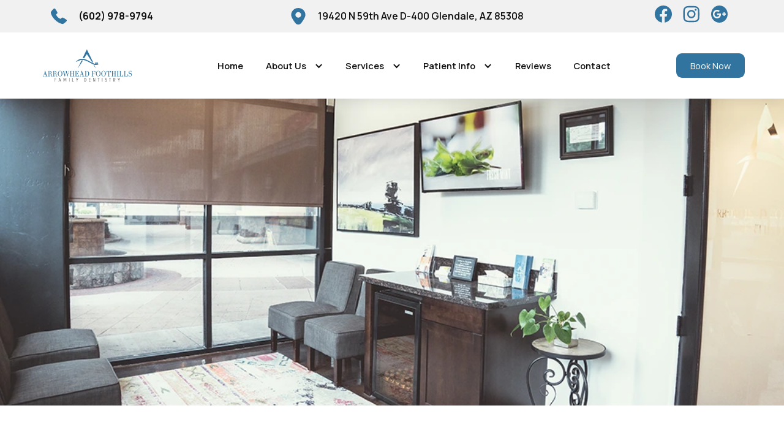

--- FILE ---
content_type: text/html
request_url: https://www.arrowheaddentistry.com/services/veneers
body_size: 18802
content:
<!DOCTYPE html><!-- Last Published: Tue Dec 16 2025 07:37:06 GMT+0000 (Coordinated Universal Time) --><html data-wf-domain="www.arrowheaddentistry.com" data-wf-page="62c76cb13b007a00a05d9e2d" data-wf-site="62c76cb13b007a77f55d9daa" lang="en"><head><meta charset="utf-8"/><title>Veneers in Glendale, AZ | Arrowhead Foothills Dentistry</title><meta content="Enhance your smile with natural-looking veneers in Glendale, AZ, from Arrowhead Foothills Dentistry, designed to improve teeth shape, color, and alignment." name="description"/><meta content="Veneers in Glendale, AZ | Arrowhead Foothills Dentistry" property="og:title"/><meta content="Enhance your smile with natural-looking veneers in Glendale, AZ, from Arrowhead Foothills Dentistry, designed to improve teeth shape, color, and alignment." property="og:description"/><meta content="https://cdn.prod.website-files.com/62c76cb13b007a77f55d9daa/62e870b38aa3c2829794be32_arrowheadcosmetic1.jpg" property="og:image"/><meta content="Veneers in Glendale, AZ | Arrowhead Foothills Dentistry" property="twitter:title"/><meta content="Enhance your smile with natural-looking veneers in Glendale, AZ, from Arrowhead Foothills Dentistry, designed to improve teeth shape, color, and alignment." property="twitter:description"/><meta content="https://cdn.prod.website-files.com/62c76cb13b007a77f55d9daa/62e870b38aa3c2829794be32_arrowheadcosmetic1.jpg" property="twitter:image"/><meta property="og:type" content="website"/><meta content="summary_large_image" name="twitter:card"/><meta content="width=device-width, initial-scale=1" name="viewport"/><meta content="W8ke5q8ftsYsNPVhWOzFQHSY7ECPsgitrnzxGb5_1Bs" name="google-site-verification"/><link href="https://cdn.prod.website-files.com/62c76cb13b007a77f55d9daa/css/arrowhead-foothills-dentistry.shared.c2dbbec7a.min.css" rel="stylesheet" type="text/css"/><link href="https://fonts.googleapis.com" rel="preconnect"/><link href="https://fonts.gstatic.com" rel="preconnect" crossorigin="anonymous"/><script src="https://ajax.googleapis.com/ajax/libs/webfont/1.6.26/webfont.js" type="text/javascript"></script><script type="text/javascript">WebFont.load({  google: {    families: ["Manrope:200,300,regular,500,600,700,800:latin,latin-ext"]  }});</script><script type="text/javascript">!function(o,c){var n=c.documentElement,t=" w-mod-";n.className+=t+"js",("ontouchstart"in o||o.DocumentTouch&&c instanceof DocumentTouch)&&(n.className+=t+"touch")}(window,document);</script><link href="https://cdn.prod.website-files.com/62c76cb13b007a77f55d9daa/681a26f7656d308fc16010e7_32px.png" rel="shortcut icon" type="image/x-icon"/><link href="https://cdn.prod.website-files.com/62c76cb13b007a77f55d9daa/681a26fbc1a119a7032dd8dd_256px.png" rel="apple-touch-icon"/><link href="https://www.arrowheaddentistry.com/services/veneers" rel="canonical"/><script src="https://www.google.com/recaptcha/api.js" type="text/javascript"></script><!-- Please keep this css code to improve the font quality-->
<style>
  * {
  -webkit-font-smoothing: antialiased;
  -moz-osx-font-smoothing: grayscale;
}
</style>

<!-- Google Tag Manager -->
<script>(function(w,d,s,l,i){w[l]=w[l]||[];w[l].push({'gtm.start':
new Date().getTime(),event:'gtm.js'});var f=d.getElementsByTagName(s)[0],
j=d.createElement(s),dl=l!='dataLayer'?'&l='+l:'';j.async=true;j.src=
'https://www.googletagmanager.com/gtm.js?id='+i+dl;f.parentNode.insertBefore(j,f);
})(window,document,'script','dataLayer','GTM-P25FL6L');</script>
<!-- End Google Tag Manager --></head><body><div class="page-wrapper"><div class="global-styles w-embed"><style>

/* Snippet gets rid of top margin on first element in any rich text*/
.w-richtext>:first-child {
	margin-top: 0;
}

/* Snippet gets rid of bottom margin on last element in any rich text*/
.w-richtext>:last-child, .w-richtext ol li:last-child, .w-richtext ul li:last-child {
    margin-bottom: 0;
}

/* Snippet makes all link elements listed below to inherit color from their parent */
a, 
.w-tab-link,
.w-nav-link,
.w-dropdown-btn,
.w-dropdown-toggle,
.w-dropdown-link
{
color: inherit;
}

/* Snippet prevents all click and hover interaction with an element */
.clickable-off {
  pointer-events: none;
}

/* Snippet enables all click and hover interaction with an element */
.clickable-on{
  pointer-events: auto;
}

/* Snippet enables you to add class of div-square which creates and maintains a 1:1 dimension of a div.*/
.div-square::after {
  content: "";
  display: block;
  padding-bottom: 100%;
}

/*Hide focus outline for main content element*/
    main:focus-visible {
    outline: -webkit-focus-ring-color auto 0px;
}

/* Make sure containers never lose their center alignment*/
.container-medium, .container-small, .container-large {
  margin-right: auto !important;
  margin-left: auto !important;
}

/*Reset selects, buttons, and links styles*/
.w-input, .w-select, a {
color: inherit;
text-decoration: inherit;
font-size: inherit;
}

/*Apply "..." after 3 lines of text */
.text-style-3lines {
    display: -webkit-box;
    overflow: hidden;
    -webkit-line-clamp: 3;
    -webkit-box-orient: vertical;
}

/* Apply "..." after 2 lines of text */
.text-style-2lines {
    display: -webkit-box;
    overflow: hidden;
    -webkit-line-clamp: 2;
    -webkit-box-orient: vertical;
}
/* Apply "..." at 100% width */
.truncate-width { 
		width: 100%; 
    white-space: nowrap; 
    overflow: hidden; 
    text-overflow: ellipsis; 
}
/* Removes native scrollbar */
.no-scrollbar {
    -ms-overflow-style: none;  // IE 10+
    overflow: -moz-scrollbars-none;  // Firefox
}

.no-scrollbar::-webkit-scrollbar {
    display: none; // Safari and Chrome
}

/* Responsiveness */
  html { font-size: 1.25rem; }
  @media screen and (max-width:2560px) { html { font-size: calc(1.0460484384958573rem + 0.1274697259400892vw); } }
  @media screen and (max-width:991px) { html { font-size: calc(0.8484933035714286rem + 0.4464285714285714vw); } }
  @media screen and (max-width:767px) { html { font-size: calc(0.8966262975778546rem + 0.34602076124567477vw); } }
  @media screen and (max-width:478px) { html { font-size: calc(0.8747379454926625rem + 0.4192872117400419vw); } }
</style></div><main class="main-wrapper"><div data-w-id="4c9c2544-354c-2ba6-7ab0-4681e3f618c2" data-animation="default" data-collapse="medium" data-duration="400" data-easing="ease" data-easing2="ease" role="banner" class="navbar8_component w-nav"><section class="section-banner4"><div class="page-padding"><div class="banner4_component"><a href="tel:(602)978-9794" class="banner-link-block w-inline-block"><div class="banner4_icon-wrapper"><div class="icon-1x1-xsmall text-color-blue w-embed"><svg width="100%" height="100%" viewBox="0 0 512 512" fill="currentcolor" xmlns="http://www.w3.org/2000/svg">
<path d="M480.56 361.6C479.248 360.56 384 291.904 357.856 296.832C345.376 299.04 338.24 307.552 323.92 324.592C321.616 327.344 316.08 333.936 311.776 338.624C302.726 335.672 293.899 332.079 285.36 327.872C241.288 306.416 205.68 270.808 184.224 226.736C180.014 218.199 176.421 209.371 173.472 200.32C178.176 196 184.768 190.464 187.584 188.096C204.544 173.856 213.072 166.72 215.28 154.208C219.808 128.288 151.2 32.384 150.48 31.52C147.367 27.0731 143.305 23.3738 138.587 20.6896C133.869 18.0055 128.613 16.4037 123.2 16C95.392 16 16 118.992 16 136.336C16 137.344 17.456 239.808 143.808 368.336C272.208 494.544 374.656 496 375.664 496C393.024 496 496 416.608 496 388.8C495.601 383.406 494.009 378.168 491.338 373.464C488.668 368.76 484.987 364.708 480.56 361.6V361.6Z" fill="currentcolor"/>
</svg></div></div><div class="banner4_text-wrapper"><div class="text-size-small text-weight-semibold"><strong>(602) 978-9794</strong></div></div></a><a href="https://www.google.com/maps/place/Arrowhead+Foothills+Dentistry/@33.6626386,-112.1871249,15z/data=!4m2!3m1!1s0x0:0xc6e4fe24e1b7615c?sa=X&amp;ved=2ahUKEwjj0KbUvJT5AhVGJEQIHROFDR8Q_BJ6BAhGEB8" target="_blank" class="banner-link-block w-inline-block"><div class="banner4_icon-wrapper"><div class="icon-1x1-xsmall text-color-blue w-embed"><svg width="100%" height="100%" viewBox="0 0 512 512" fill="currentcolor" xmlns="http://www.w3.org/2000/svg">
<g clip-path="url(#clip0_41_14)">
<path d="M256 0.895996C199.551 0.958099 145.431 23.4085 105.513 63.3222C65.5956 103.236 43.1398 157.353 43.072 213.803C43.072 268.629 85.5253 354.432 169.259 468.821C179.227 482.477 192.279 493.587 207.351 501.246C222.424 508.905 239.093 512.897 256 512.897C272.907 512.897 289.576 508.905 304.648 501.246C319.721 493.587 332.773 482.477 342.741 468.821C426.475 354.432 468.928 268.629 468.928 213.803C468.86 157.353 446.404 103.236 406.487 63.3222C366.569 23.4085 312.449 0.958099 256 0.895996V0.895996ZM256 298.667C239.123 298.667 222.624 293.662 208.591 284.285C194.558 274.909 183.621 261.582 177.162 245.989C170.704 230.396 169.014 213.239 172.306 196.686C175.599 180.133 183.726 164.928 195.66 152.994C207.594 141.059 222.799 132.932 239.352 129.64C255.905 126.347 273.063 128.037 288.656 134.496C304.248 140.954 317.576 151.892 326.952 165.925C336.329 179.958 341.333 196.456 341.333 213.333C341.333 235.965 332.343 257.67 316.34 273.673C300.337 289.676 278.632 298.667 256 298.667Z" fill="currentcolor"/>
</g>
<defs>
<clipPath id="clip0_41_14">
<rect width="512" height="512" fill="currentcolor"/>
</clipPath>
</defs>
</svg></div></div><div class="banner4_text-wrapper"><div class="text-size-small text-weight-semibold">19420 N 59th Ave D-400 Glendale, AZ 85308</div></div></a><div class="footer-social-wrapper"><div class="margin-right margin-xsmall"><a href="https://www.facebook.com/arrowheadfoothillsdentistrysteele" target="_blank" class="footer_social-link text-color-blue w-inline-block"><div class="social-icon-2 w-embed"><svg height="100%" aria-hidden="true" viewBox="0 0 16 16" fill="none" xmlns="http://www.w3.org/2000/svg">
<path d="M16 8C16 3.58172 12.4183 0 8 0C3.58172 0 0 3.58172 0 8C0 11.993 2.92547 15.3027 6.75 15.9028V10.3125H4.71875V8H6.75V6.2375C6.75 4.2325 7.94438 3.125 9.77172 3.125C10.6467 3.125 11.5625 3.28125 11.5625 3.28125V5.25H10.5538C9.56 5.25 9.25 5.86672 9.25 6.5V8H11.4688L11.1141 10.3125H9.25V15.9028C13.0745 15.3027 16 11.993 16 8Z" fill="currentcolor"/>
</svg></div></a></div><div class="margin-right margin-xsmall"><a href="https://www.instagram.com/arrowheadfoothillsdentistry/" target="_blank" class="footer_social-link text-color-blue w-inline-block"><div class="social-icon-2 w-embed"><svg width="100%" height="100%" aria-hidden="true" viewBox="0 0 17 16" fill="currentcolor" xmlns="http://www.w3.org/2000/svg">
<path d="M8.33301 1.44062C10.4705 1.44062 10.7236 1.45 11.5643 1.4875C12.3455 1.52187 12.7674 1.65313 13.0486 1.7625C13.4205 1.90625 13.6893 2.08125 13.9674 2.35938C14.2486 2.64062 14.4205 2.90625 14.5643 3.27813C14.6736 3.55938 14.8049 3.98438 14.8393 4.7625C14.8768 5.60625 14.8861 5.85938 14.8861 7.99375C14.8861 10.1313 14.8768 10.3844 14.8393 11.225C14.8049 12.0063 14.6736 12.4281 14.5643 12.7094C14.4205 13.0813 14.2455 13.35 13.9674 13.6281C13.6861 13.9094 13.4205 14.0813 13.0486 14.225C12.7674 14.3344 12.3424 14.4656 11.5643 14.5C10.7205 14.5375 10.4674 14.5469 8.33301 14.5469C6.19551 14.5469 5.94238 14.5375 5.10176 14.5C4.32051 14.4656 3.89863 14.3344 3.61738 14.225C3.24551 14.0813 2.97676 13.9063 2.69863 13.6281C2.41738 13.3469 2.24551 13.0813 2.10176 12.7094C1.99238 12.4281 1.86113 12.0031 1.82676 11.225C1.78926 10.3813 1.77988 10.1281 1.77988 7.99375C1.77988 5.85625 1.78926 5.60313 1.82676 4.7625C1.86113 3.98125 1.99238 3.55938 2.10176 3.27813C2.24551 2.90625 2.42051 2.6375 2.69863 2.35938C2.97988 2.07812 3.24551 1.90625 3.61738 1.7625C3.89863 1.65313 4.32363 1.52187 5.10176 1.4875C5.94238 1.45 6.19551 1.44062 8.33301 1.44062ZM8.33301 0C6.16113 0 5.88926 0.009375 5.03613 0.046875C4.18613 0.084375 3.60176 0.221875 3.09551 0.41875C2.56738 0.625 2.12051 0.896875 1.67676 1.34375C1.22988 1.7875 0.958008 2.23438 0.751758 2.75938C0.554883 3.26875 0.417383 3.85 0.379883 4.7C0.342383 5.55625 0.333008 5.82812 0.333008 8C0.333008 10.1719 0.342383 10.4438 0.379883 11.2969C0.417383 12.1469 0.554883 12.7313 0.751758 13.2375C0.958008 13.7656 1.22988 14.2125 1.67676 14.6562C2.12051 15.1 2.56738 15.375 3.09238 15.5781C3.60176 15.775 4.18301 15.9125 5.03301 15.95C5.88613 15.9875 6.15801 15.9969 8.32988 15.9969C10.5018 15.9969 10.7736 15.9875 11.6268 15.95C12.4768 15.9125 13.0611 15.775 13.5674 15.5781C14.0924 15.375 14.5393 15.1 14.983 14.6562C15.4268 14.2125 15.7018 13.7656 15.9049 13.2406C16.1018 12.7313 16.2393 12.15 16.2768 11.3C16.3143 10.4469 16.3236 10.175 16.3236 8.00313C16.3236 5.83125 16.3143 5.55938 16.2768 4.70625C16.2393 3.85625 16.1018 3.27188 15.9049 2.76562C15.708 2.23438 15.4361 1.7875 14.9893 1.34375C14.5455 0.9 14.0986 0.625 13.5736 0.421875C13.0643 0.225 12.483 0.0875 11.633 0.05C10.7768 0.009375 10.5049 0 8.33301 0Z" fill="currentcolor"/>
<path d="M8.33301 3.89062C6.06426 3.89062 4.22363 5.73125 4.22363 8C4.22363 10.2688 6.06426 12.1094 8.33301 12.1094C10.6018 12.1094 12.4424 10.2688 12.4424 8C12.4424 5.73125 10.6018 3.89062 8.33301 3.89062ZM8.33301 10.6656C6.86113 10.6656 5.66738 9.47188 5.66738 8C5.66738 6.52813 6.86113 5.33437 8.33301 5.33437C9.80488 5.33437 10.9986 6.52813 10.9986 8C10.9986 9.47188 9.80488 10.6656 8.33301 10.6656Z" fill="currentcolor"/>
<path d="M13.5643 3.72891C13.5643 4.26016 13.133 4.68828 12.6049 4.68828C12.0736 4.68828 11.6455 4.25703 11.6455 3.72891C11.6455 3.19766 12.0768 2.76953 12.6049 2.76953C13.133 2.76953 13.5643 3.20078 13.5643 3.72891Z" fill="currentcolor"/></div></a></div><div class="margin-right margin-xsmall"><a href="https://www.google.com/maps/place/Arrowhead+Foothills+Dentistry/@33.6626386,-112.1871249,15z/data=!4m2!3m1!1s0x0:0xc6e4fe24e1b7615c?sa=X&amp;ved=2ahUKEwjj0KbUvJT5AhVGJEQIHROFDR8Q_BJ6BAhGEB8" target="_blank" class="footer_social-link text-color-blue w-inline-block"><div class="social-icon-2 w-embed"><svg width="100%" height="100%" viewBox="0 0 512 512" fill="none" xmlns="http://www.w3.org/2000/svg">
<path d="M256 512C397.312 512 512 397.312 512 256C512 114.688 397.312 0 256 0C114.688 0 0 114.688 0 256C0 397.312 114.688 512 256 512ZM347.371 237.717H384.021V201.088H420.672V237.739H457.003V274.389H420.672V311.04H384.021V274.389H347.371V237.717ZM183.019 127.979C215.317 127.979 245.056 139.349 268.715 161.323L234.027 194.987C220.395 181.653 201.728 175.275 183.019 175.275C138.731 175.275 103.317 211.925 103.317 255.893C103.317 299.861 138.624 336.512 183.019 336.512C216.661 336.512 250.005 316.8 255.381 281.493H183.019V237.525H303.701C305.045 244.544 305.664 251.563 305.664 258.88C305.664 331.968 256.619 383.979 183.019 383.979V384C112 384 54.9973 326.699 54.9973 255.979C54.9973 185.259 112 127.979 183.019 127.979V127.979Z" fill="currentcolor"/>
</svg></div></a></div></div></div></div></section><div class="padding-vertical padding-navbar"><div class="navbar8_container"><a href="/" class="navbar8_logo-link w-nav-brand"><img src="https://cdn.prod.website-files.com/62c76cb13b007a77f55d9daa/681922c6764441704bdded33_Arrowhead-Foothill-Dentistry-logo-HRZ.png" loading="lazy" sizes="(max-width: 479px) 98vw, (max-width: 767px) 99vw, (max-width: 1080px) 100vw, 1080px" srcset="https://cdn.prod.website-files.com/62c76cb13b007a77f55d9daa/681922c6764441704bdded33_Arrowhead-Foothill-Dentistry-logo-HRZ-p-500.png 500w, https://cdn.prod.website-files.com/62c76cb13b007a77f55d9daa/681922c6764441704bdded33_Arrowhead-Foothill-Dentistry-logo-HRZ.png 1080w" alt="Arrowhead Foothills dentistry Logo" class="navbar8_logo"/></a><nav role="navigation" class="navbar8_menu w-nav-menu"><div class="navbar8_menu-left"><a href="/" class="navbar8_link text-weight-semibold w-nav-link">Home</a><div data-hover="false" data-delay="200" data-w-id="4c9c2544-354c-2ba6-7ab0-4681e3f618e5" class="navbar11_menu-dropdown w-dropdown"><div class="navbar11_dropdown-toggle text-weight-semibold w-dropdown-toggle"><div class="dropdown-icon-2 w-icon-dropdown-toggle"></div><div>About Us</div></div><nav class="navbar11_dropdown-list w-dropdown-list"><div class="navbar11_dropdown-link-list"><a href="/about-us" class="navbar11_dropdown-link w-inline-block"><div class="navbar11_text-wrapper"><div class="text-weight-semibold">About Our Practice</div><p class="text-size-small hide-mobile-landscape">Learn more about our practice!</p></div></a><a href="/meet-the-dentists" class="navbar11_dropdown-link w-inline-block"><div class="navbar11_text-wrapper"><div class="text-weight-semibold">Meet Our Dentists</div><p class="text-size-small hide-mobile-landscape">Meet Dr. Steele &amp; Dr. Howard</p></div></a><a href="/about-us#team" class="navbar11_dropdown-link w-inline-block"><div class="navbar11_text-wrapper"><div class="text-weight-semibold">Meet Our Team</div><p class="text-size-small hide-mobile-landscape">Meet our dental experts</p></div></a><a href="/about-us#office-tour" class="navbar11_dropdown-link w-inline-block"><div class="navbar11_text-wrapper"><div class="text-weight-semibold">Office Tour</div><p class="text-size-small hide-mobile-landscape">Tour our world-class facilities.</p></div></a><a href="/about-us#covid" class="navbar11_dropdown-link w-inline-block"><div class="navbar11_text-wrapper"><div class="text-weight-semibold">Covid-19 Response</div><p class="text-size-small hide-mobile-landscape">Your safety is our priority.</p></div></a><a href="/blog" class="navbar11_dropdown-link w-inline-block"><div class="navbar11_text-wrapper"><div class="text-weight-semibold">Our Blog</div><p class="text-size-small hide-mobile-landscape">Keep up to date with our team!</p></div></a></div></nav></div><div data-hover="false" data-delay="200" data-w-id="4c9c2544-354c-2ba6-7ab0-4681e3f61904" class="navbar8_menu-dropdown w-dropdown"><div class="navbar8_dropdown-toggle text-weight-semibold w-dropdown-toggle"><div class="dropdown-icon-2 w-icon-dropdown-toggle"></div><div>Services</div></div><nav class="navbar8_dropdown-list w-dropdown-list"><div class="navbar8_container dropdown-services-version"><div class="navbar8_dropdown-content"><div class="navbar8_dropdown-content-left"><a id="w-node-_4c9c2544-354c-2ba6-7ab0-4681e3f6190d-e3f618c2" href="/services" class="text-style-link w-inline-block"><div class="text-size-medium text-weight-bold">Our Services</div></a><div id="w-node-_4c9c2544-354c-2ba6-7ab0-4681e3f61910-e3f618c2" class="green-divider navbar"></div><div class="navbar8_dropdown-link-list"><a href="/services/general-and-family-dentistry" class="navbar8_dropdown-link w-inline-block"><div class="navbar8_item-right"><div class="text-weight-semibold">Family &amp; General Dentistry</div></div></a><a href="/services/cosmetic-dentistry" class="navbar8_dropdown-link w-inline-block"><div class="navbar8_item-right"><div class="text-weight-semibold">Cosmetic Dentistry</div></div></a><a href="/services/veneers" aria-current="page" class="navbar8_dropdown-link w-inline-block w--current"><div class="navbar8_item-right"><div class="text-weight-semibold">Veneers</div></div></a><a href="/services/dental-crowns" class="navbar8_dropdown-link w-inline-block"><div class="navbar8_item-right"><div class="text-weight-semibold">Dental Crowns</div></div></a><a href="/services/tmj-tmd-treatment" class="navbar8_dropdown-link w-inline-block"><div class="navbar8_item-right"><div class="text-weight-semibold">TMJ/TMD Treatments</div></div></a></div><div class="navbar8_dropdown-link-list"><a href="/services/dentures" class="navbar8_dropdown-link w-inline-block"><div class="navbar8_item-right"><div class="text-weight-semibold">Dentures</div></div></a><a href="/services/dental-implants" class="navbar8_dropdown-link w-inline-block"><div class="navbar8_item-right"><div class="text-weight-semibold">Dental Implants</div></div></a><a href="/services/periodontics" class="navbar8_dropdown-link w-inline-block"><div class="navbar8_item-right"><div class="text-weight-semibold">Periodontics</div></div></a><a href="/services/anxiety-free-dentistry" class="navbar8_dropdown-link w-inline-block"><div class="navbar8_item-right"><div class="text-weight-semibold">Anxiety-Free Dentistry</div></div></a><a href="/services/sleep-apnea" class="navbar8_dropdown-link w-inline-block"><div class="navbar8_item-right"><div class="text-weight-semibold">Sleep Apnea</div></div></a></div><div class="navbar8_dropdown-link-list"><a href="/services/emergency-dentistry" class="navbar8_dropdown-link w-inline-block"><div class="navbar8_item-right"><div class="text-weight-semibold">Emergency Dentistry</div></div></a><a href="/services/teeth-whitening" class="navbar8_dropdown-link w-inline-block"><div class="navbar8_item-right"><div class="text-weight-semibold">Teeth Whitening</div></div></a><a href="/services/suresmile-orthodontics" class="navbar8_dropdown-link w-inline-block"><div class="navbar8_item-right"><div class="text-weight-semibold">SureSmile Orthodontics</div></div></a><a href="/services/root-canals" class="navbar8_dropdown-link w-inline-block"><div class="navbar8_item-right"><div class="text-weight-semibold">Root Canals</div></div></a><a href="/services/endodontics" class="navbar8_dropdown-link w-inline-block"><div class="navbar8_item-right"><div class="text-weight-semibold">Endodontics</div></div></a></div></div><div class="navbar8_dropdown-content-right"><div class="navbar8_dropdown-content-wrapper z-index-1"><a id="w-node-_4c9c2544-354c-2ba6-7ab0-4681e3f61946-e3f618c2" href="#" class="text-style-link w-inline-block"><div class="text-size-medium text-weight-bold">Special Offers</div></a><div class="green-divider"></div><a href="/99-offer" class="navbar8_dropdown-link two-columns w-inline-block"><div class="navbar8_icon-holder"><div class="icon-xsmall text-color-blue w-embed"><svg width="100%" height="100%" viewBox="0 0 512 512" fill="none" xmlns="http://www.w3.org/2000/svg">
<g clip-path="url(#clip0_27_44)">
<path d="M509 185.999L482.148 150.197L467.218 254.709C465.851 264.283 461.33 273.323 454.489 280.163L270.642 464.011C254.606 480.049 233.26 488.882 210.538 488.882C203.747 488.882 197.084 488.076 190.644 486.542C200.424 501.832 217.541 511.999 237 511.999H457C487.327 511.999 512 487.326 512 456.999V194.999C512 191.754 510.947 188.596 509 185.999Z" fill="currentcolor"/>
<path d="M309.533 249.203C317.817 249.203 324.533 242.487 324.533 234.203C324.533 225.919 317.817 219.203 309.533 219.203C301.249 219.203 294.533 225.919 294.533 234.203C294.533 242.487 301.249 249.203 309.533 249.203Z" fill="currentcolor"/>
<path d="M139.827 249.203C148.111 249.203 154.827 242.487 154.827 234.203C154.827 225.919 148.111 219.203 139.827 219.203C131.543 219.203 124.827 225.919 124.827 234.203C124.827 242.487 131.543 249.203 139.827 249.203Z" fill="currentcolor"/>
<path d="M249.429 442.799L433.277 258.951C435.572 256.656 437.061 253.679 437.52 250.466L458.734 101.973C459.401 97.2991 457.83 92.5831 454.491 89.2451L422.671 57.425L380.245 99.8521L390.852 110.459C396.71 116.316 396.71 125.814 390.852 131.672C387.923 134.601 384.084 136.066 380.246 136.066C376.408 136.066 372.568 134.601 369.64 131.672L327.213 89.2451C321.355 83.3881 321.355 73.8901 327.213 68.0321C333.07 62.1751 342.568 62.1751 348.426 68.0321L359.033 78.6391L401.459 36.2121L369.639 4.39205C366.301 1.05305 361.585 -0.512949 356.911 0.149051L208.417 21.3631C205.204 21.8221 202.227 23.3111 199.932 25.6061L16.084 209.454C-5.36101 230.898 -5.36101 265.792 16.084 287.236L171.647 442.799C182.369 453.522 196.454 458.882 210.538 458.882C224.622 458.882 238.707 453.522 249.429 442.799V442.799ZM309.533 189.203C334.346 189.203 354.533 209.39 354.533 234.203C354.533 259.016 334.346 279.203 309.533 279.203C284.72 279.203 264.533 259.016 264.533 234.203C264.533 209.39 284.72 189.203 309.533 189.203ZM139.827 279.203C115.014 279.203 94.827 259.016 94.827 234.203C94.827 209.39 115.014 189.203 139.827 189.203C164.64 189.203 184.827 209.39 184.827 234.203C184.827 259.016 164.641 279.203 139.827 279.203ZM189.327 355.273C187.755 355.273 186.155 355.024 184.582 354.5C176.723 351.88 172.476 343.386 175.095 335.526L245.805 123.393C248.425 115.534 256.92 111.287 264.779 113.906C272.638 116.526 276.885 125.02 274.266 132.88L203.556 345.013C201.46 351.297 195.607 355.273 189.327 355.273V355.273Z" fill="currentcolor"/>
<path d="M454.489 25.6058C460.347 19.7488 460.347 10.2507 454.489 4.39275C448.632 -1.46425 439.134 -1.46425 433.276 4.39275L401.457 36.2127L422.67 57.4257L454.489 25.6058Z" fill="currentcolor"/>
</g>
<defs>
<clipPath id="clip0_27_44">
<rect width="100%" height="100%" fill="currentcolor"/>
</clipPath>
</defs>
</svg></div></div><div class="navbar8_item-right"><div class="text-weight-semibold">$99 Cleaning, X-Ray &amp; Exam</div></div></a><a href="/free-second-opinions" class="navbar8_dropdown-link two-columns w-inline-block"><div class="navbar8_icon-holder"><div class="icon-xsmall text-color-blue w-embed"><svg width="100%" height="100%" viewBox="0 0 512 512" fill="none" xmlns="http://www.w3.org/2000/svg">
<g clip-path="url(#clip0_27_44)">
<path d="M509 185.999L482.148 150.197L467.218 254.709C465.851 264.283 461.33 273.323 454.489 280.163L270.642 464.011C254.606 480.049 233.26 488.882 210.538 488.882C203.747 488.882 197.084 488.076 190.644 486.542C200.424 501.832 217.541 511.999 237 511.999H457C487.327 511.999 512 487.326 512 456.999V194.999C512 191.754 510.947 188.596 509 185.999Z" fill="currentcolor"/>
<path d="M309.533 249.203C317.817 249.203 324.533 242.487 324.533 234.203C324.533 225.919 317.817 219.203 309.533 219.203C301.249 219.203 294.533 225.919 294.533 234.203C294.533 242.487 301.249 249.203 309.533 249.203Z" fill="currentcolor"/>
<path d="M139.827 249.203C148.111 249.203 154.827 242.487 154.827 234.203C154.827 225.919 148.111 219.203 139.827 219.203C131.543 219.203 124.827 225.919 124.827 234.203C124.827 242.487 131.543 249.203 139.827 249.203Z" fill="currentcolor"/>
<path d="M249.429 442.799L433.277 258.951C435.572 256.656 437.061 253.679 437.52 250.466L458.734 101.973C459.401 97.2991 457.83 92.5831 454.491 89.2451L422.671 57.425L380.245 99.8521L390.852 110.459C396.71 116.316 396.71 125.814 390.852 131.672C387.923 134.601 384.084 136.066 380.246 136.066C376.408 136.066 372.568 134.601 369.64 131.672L327.213 89.2451C321.355 83.3881 321.355 73.8901 327.213 68.0321C333.07 62.1751 342.568 62.1751 348.426 68.0321L359.033 78.6391L401.459 36.2121L369.639 4.39205C366.301 1.05305 361.585 -0.512949 356.911 0.149051L208.417 21.3631C205.204 21.8221 202.227 23.3111 199.932 25.6061L16.084 209.454C-5.36101 230.898 -5.36101 265.792 16.084 287.236L171.647 442.799C182.369 453.522 196.454 458.882 210.538 458.882C224.622 458.882 238.707 453.522 249.429 442.799V442.799ZM309.533 189.203C334.346 189.203 354.533 209.39 354.533 234.203C354.533 259.016 334.346 279.203 309.533 279.203C284.72 279.203 264.533 259.016 264.533 234.203C264.533 209.39 284.72 189.203 309.533 189.203ZM139.827 279.203C115.014 279.203 94.827 259.016 94.827 234.203C94.827 209.39 115.014 189.203 139.827 189.203C164.64 189.203 184.827 209.39 184.827 234.203C184.827 259.016 164.641 279.203 139.827 279.203ZM189.327 355.273C187.755 355.273 186.155 355.024 184.582 354.5C176.723 351.88 172.476 343.386 175.095 335.526L245.805 123.393C248.425 115.534 256.92 111.287 264.779 113.906C272.638 116.526 276.885 125.02 274.266 132.88L203.556 345.013C201.46 351.297 195.607 355.273 189.327 355.273V355.273Z" fill="currentcolor"/>
<path d="M454.489 25.6058C460.347 19.7488 460.347 10.2507 454.489 4.39275C448.632 -1.46425 439.134 -1.46425 433.276 4.39275L401.457 36.2127L422.67 57.4257L454.489 25.6058Z" fill="currentcolor"/>
</g>
<defs>
<clipPath id="clip0_27_44">
<rect width="100%" height="100%" fill="currentcolor"/>
</clipPath>
</defs>
</svg></div></div><div class="navbar8_item-right"><div class="text-weight-semibold">Free Second Opinions</div></div></a><a href="/limited-emergency-exam" class="navbar8_dropdown-link two-columns w-inline-block"><div class="navbar8_icon-holder"><div class="icon-xsmall text-color-blue w-embed"><svg width="100%" height="100%" viewBox="0 0 512 512" fill="none" xmlns="http://www.w3.org/2000/svg">
<g clip-path="url(#clip0_27_44)">
<path d="M509 185.999L482.148 150.197L467.218 254.709C465.851 264.283 461.33 273.323 454.489 280.163L270.642 464.011C254.606 480.049 233.26 488.882 210.538 488.882C203.747 488.882 197.084 488.076 190.644 486.542C200.424 501.832 217.541 511.999 237 511.999H457C487.327 511.999 512 487.326 512 456.999V194.999C512 191.754 510.947 188.596 509 185.999Z" fill="currentcolor"/>
<path d="M309.533 249.203C317.817 249.203 324.533 242.487 324.533 234.203C324.533 225.919 317.817 219.203 309.533 219.203C301.249 219.203 294.533 225.919 294.533 234.203C294.533 242.487 301.249 249.203 309.533 249.203Z" fill="currentcolor"/>
<path d="M139.827 249.203C148.111 249.203 154.827 242.487 154.827 234.203C154.827 225.919 148.111 219.203 139.827 219.203C131.543 219.203 124.827 225.919 124.827 234.203C124.827 242.487 131.543 249.203 139.827 249.203Z" fill="currentcolor"/>
<path d="M249.429 442.799L433.277 258.951C435.572 256.656 437.061 253.679 437.52 250.466L458.734 101.973C459.401 97.2991 457.83 92.5831 454.491 89.2451L422.671 57.425L380.245 99.8521L390.852 110.459C396.71 116.316 396.71 125.814 390.852 131.672C387.923 134.601 384.084 136.066 380.246 136.066C376.408 136.066 372.568 134.601 369.64 131.672L327.213 89.2451C321.355 83.3881 321.355 73.8901 327.213 68.0321C333.07 62.1751 342.568 62.1751 348.426 68.0321L359.033 78.6391L401.459 36.2121L369.639 4.39205C366.301 1.05305 361.585 -0.512949 356.911 0.149051L208.417 21.3631C205.204 21.8221 202.227 23.3111 199.932 25.6061L16.084 209.454C-5.36101 230.898 -5.36101 265.792 16.084 287.236L171.647 442.799C182.369 453.522 196.454 458.882 210.538 458.882C224.622 458.882 238.707 453.522 249.429 442.799V442.799ZM309.533 189.203C334.346 189.203 354.533 209.39 354.533 234.203C354.533 259.016 334.346 279.203 309.533 279.203C284.72 279.203 264.533 259.016 264.533 234.203C264.533 209.39 284.72 189.203 309.533 189.203ZM139.827 279.203C115.014 279.203 94.827 259.016 94.827 234.203C94.827 209.39 115.014 189.203 139.827 189.203C164.64 189.203 184.827 209.39 184.827 234.203C184.827 259.016 164.641 279.203 139.827 279.203ZM189.327 355.273C187.755 355.273 186.155 355.024 184.582 354.5C176.723 351.88 172.476 343.386 175.095 335.526L245.805 123.393C248.425 115.534 256.92 111.287 264.779 113.906C272.638 116.526 276.885 125.02 274.266 132.88L203.556 345.013C201.46 351.297 195.607 355.273 189.327 355.273V355.273Z" fill="currentcolor"/>
<path d="M454.489 25.6058C460.347 19.7488 460.347 10.2507 454.489 4.39275C448.632 -1.46425 439.134 -1.46425 433.276 4.39275L401.457 36.2127L422.67 57.4257L454.489 25.6058Z" fill="currentcolor"/>
</g>
<defs>
<clipPath id="clip0_27_44">
<rect width="100%" height="100%" fill="currentcolor"/>
</clipPath>
</defs>
</svg></div></div><div class="navbar8_item-right"><div class="text-weight-semibold">Free Limited Emergency Exams</div></div></a><a href="/patient-info#offers" id="w-node-_4c9c2544-354c-2ba6-7ab0-4681e3f6195c-e3f618c2" class="learn-more nav-bar-version w-inline-block"><div class="learn-more-wrapper top-auto-margin"><div>Explore Offers</div><div class="learn-more-icon w-embed"><svg height="100%" viewBox="0 0 41 16" fill="none" xmlns="http://www.w3.org/2000/svg">
<path d="M40.7071 8.70711C41.0976 8.31659 41.0976 7.68342 40.7071 7.2929L34.3431 0.928935C33.9526 0.538411 33.3195 0.538411 32.9289 0.928935C32.5384 1.31946 32.5384 1.95262 32.9289 2.34315L38.5858 8L32.9289 13.6569C32.5384 14.0474 32.5384 14.6805 32.9289 15.0711C33.3195 15.4616 33.9526 15.4616 34.3431 15.0711L40.7071 8.70711ZM-8.74228e-08 9L40 9L40 7L8.74228e-08 7L-8.74228e-08 9Z" fill="#1E1B1B"/>
</svg></div></div></a></div><div class="navbar8_dropdown-right-overlay-absolute"></div></div></div></div></nav></div><div data-hover="false" data-delay="200" data-w-id="4c9c2544-354c-2ba6-7ab0-4681e3f61962" class="navbar11_menu-dropdown w-dropdown"><div class="navbar11_dropdown-toggle text-weight-semibold w-dropdown-toggle"><div class="dropdown-icon-2 w-icon-dropdown-toggle"></div><div>Patient Info</div></div><nav class="navbar11_dropdown-list w-dropdown-list"><div class="navbar11_dropdown-link-list"><a href="/patient-info" class="navbar11_dropdown-link w-inline-block"><div class="navbar11_text-wrapper"><div class="text-weight-semibold">Patient Forms</div><p class="text-size-small hide-mobile-landscape">Get all your new patient forms here!</p></div></a><a href="/patient-info#insurance" class="navbar11_dropdown-link w-inline-block"><div class="navbar11_text-wrapper"><div class="text-weight-semibold">Dental Insurance</div><p class="text-size-small hide-mobile-landscape">Maximize your dental insurance coverage</p></div></a><a href="/internal-dental-plan" class="navbar11_dropdown-link w-inline-block"><div class="navbar11_text-wrapper"><div class="text-weight-semibold">VIP Discount Plan</div><p class="text-size-small hide-mobile-landscape">Save hundreds with our in-house plan!</p></div></a><a href="/patient-info#offers" class="navbar11_dropdown-link w-inline-block"><div class="navbar11_text-wrapper"><div class="text-weight-semibold">Special Offers</div><p class="text-size-small hide-mobile-landscape">Save on your first appointment with us</p></div></a><a href="/patient-info#payment" class="navbar11_dropdown-link w-inline-block"><div class="navbar11_text-wrapper"><div class="text-weight-semibold">Payment Options</div><p class="text-size-small hide-mobile-landscape">We accept a variety of payment options</p></div></a></div></nav></div><a href="/testimonials" class="navbar8_link text-weight-semibold w-nav-link">Reviews</a><a href="/contact-us" class="navbar8_link text-weight-semibold w-nav-link">Contact</a></div></nav><div class="navbar8_menu-right"><div class="navbar8_button-wrapper"><a href="/contact-us" class="button is-button-small w-button">Book Now</a></div></div><div class="navbar8_menu-button w-nav-button"><div class="menu-icon"><div class="menu-icon_line-top"></div><div class="menu-icon_line-middle"><div class="menu-icon_line-middle-inner"></div></div><div class="menu-icon_line-bottom"></div></div></div></div></div><div class="contact_banner"><div>Call now <a href="tel:6029789794" class="text-weight-bold"><strong>(602) 978-9794</strong> </a></div></div></div><header class="section-internal-header"><div class="page-padding"><div class="container-small"><div class="padding-vertical padding-internal-header"><div style="-webkit-transform:translate3d(0, 50px, 0) scale3d(1, 1, 1) rotateX(0) rotateY(0) rotateZ(0) skew(0, 0);-moz-transform:translate3d(0, 50px, 0) scale3d(1, 1, 1) rotateX(0) rotateY(0) rotateZ(0) skew(0, 0);-ms-transform:translate3d(0, 50px, 0) scale3d(1, 1, 1) rotateX(0) rotateY(0) rotateZ(0) skew(0, 0);transform:translate3d(0, 50px, 0) scale3d(1, 1, 1) rotateX(0) rotateY(0) rotateZ(0) skew(0, 0);opacity:0" class="text-align-center"><div class="margin-bottom margin-small"><h1 class="heading-xxsmall text-color-white">Veneers - Glendale, AZ</h1></div><div class="margin-bottom margin-small"><h2 class="text-color-white">porcelain veneers services</h2></div><p class="text-size-medium text-color-white">If you’re looking to beautify your smile, consider veneers. Veneers are thin porcelain shells that are directly bonded to your teeth to help reverse chips, cracks, and stains. They can also fill in the gaps in your smile. Veneers can make your smile go from bland to brilliant!</p></div></div></div></div><div class="header69_background-image-wrapper"><div class="image-overlay-layer-2"></div><img src="https://cdn.prod.website-files.com/62c76cb13b007a77f55d9daa/66f1ef39e4dc1ea30684ca9f_DSC00133.webp" loading="lazy" sizes="100vw" srcset="https://cdn.prod.website-files.com/62c76cb13b007a77f55d9daa/66f1ef39e4dc1ea30684ca9f_DSC00133-p-500.webp 500w, https://cdn.prod.website-files.com/62c76cb13b007a77f55d9daa/66f1ef39e4dc1ea30684ca9f_DSC00133-p-800.webp 800w, https://cdn.prod.website-files.com/62c76cb13b007a77f55d9daa/66f1ef39e4dc1ea30684ca9f_DSC00133.webp 1000w" alt="Arrowhead Foothills dentistry Inside view" class="header69_background-image"/></div></header><header data-w-id="4b46589a-299e-5359-89ff-a42b123e4411" class="section-meet-the-doc"><div class="page-padding"><div class="container-large"><div class="padding-vertical padding-xhuge"><div class="home-header_component"><div data-w-id="a61e6ef4-d9ac-d8ec-c8ae-8b59c98ce511" style="opacity:0" class="home-header_content-wrapper"><div class="margin-bottom margin-small"><div class="heading-xxsmall text-style-muted">Dental Veneer Services</div></div><div class="margin-bottom margin-medium"><h2 class="text-color-dark-blue">The simple solution to improving your smile</h2></div><div class="margin-bottom margin-medium"><p class="text-size-medium">Chipped, cracked, and stained teeth are no laughing matter. They can make you feel embarrassed or self-conscious about your appearance. They may even hinder your ability to excel in professional and personal realms.If you’re looking to beautify your smile, consider veneers. Veneers are thin porcelain shells that are directly bonded to your teeth to help reverse chips, cracks, and stains. They can also fill in the gaps in your smile. Veneers can make your smile go from bland to brilliant!<br/></p></div></div><div class="layout204_image-wrapper"><img src="https://cdn.prod.website-files.com/62c76cb13b007a77f55d9daa/62e870b38aa3c2829794be32_arrowheadcosmetic1.webp" loading="lazy" sizes="(max-width: 991px) 90vw, 41vw" srcset="https://cdn.prod.website-files.com/62c76cb13b007a77f55d9daa/62e870b38aa3c2829794be32_arrowheadcosmetic1-p-500.webp 500w, https://cdn.prod.website-files.com/62c76cb13b007a77f55d9daa/62e870b38aa3c2829794be32_arrowheadcosmetic1-p-800.webp 800w, https://cdn.prod.website-files.com/62c76cb13b007a77f55d9daa/62e870b38aa3c2829794be32_arrowheadcosmetic1.webp 998w" alt="woman smiling with shade guide"/></div></div></div></div></div></header><section class="section-layout204"><div class="page-padding"><div class="container-large"><div class="padding-vertical padding-xhuge"><div class="w-layout-grid layout204_component"><div id="w-node-ab826da6-1e87-d540-c135-4454e8419b90-a05d9e2d" class="layout204_image-wrapper"><img src="https://cdn.prod.website-files.com/62c76cb13b007a77f55d9daa/62e8769878628eb9d6b15ba9_veneers1%20(1).webp" loading="lazy" sizes="(max-width: 991px) 90vw, 41vw" srcset="https://cdn.prod.website-files.com/62c76cb13b007a77f55d9daa/62e8769878628eb9d6b15ba9_veneers1%20(1)-p-500.webp 500w, https://cdn.prod.website-files.com/62c76cb13b007a77f55d9daa/62e8769878628eb9d6b15ba9_veneers1%20(1)-p-800.webp 800w, https://cdn.prod.website-files.com/62c76cb13b007a77f55d9daa/62e8769878628eb9d6b15ba9_veneers1%20(1).webp 1000w" alt="portrait of woman smiling"/></div><div id="w-node-ab826da6-1e87-d540-c135-4454e8419b92-a05d9e2d" data-w-id="ab826da6-1e87-d540-c135-4454e8419b92" style="opacity:0" class="layout204_content"><div class="margin-bottom margin-xsmall"><div class="heading-xxsmall text-style-muted">Dental Veneer Services</div></div><div class="margin-bottom margin-small"><h2 class="text-color-dark-blue">Are veneers right for you? </h2></div><p class="text-size-medium">This cosmetic dentistry option is conveniently offered at Arrowhead Foothills Dentistry. Your dentist will consult with you about your smile goals and help you determine if porcelain veneers are best for you.<br/><br/>Your first consultation will involve a thorough dental exam to ensure that your mouth is at optimal oral health before proceeding with any dental procedures. Once your examination is complete, your dentist will carefully measure the affected tooth. He will also record the general shade of your teeth. After doing such, he will send your information to a licensed ceramist to create your restoration.<br/><br/>Once your veneer is complete, we’ll have you back in the office! Your dentist will directly bond your veneer to the front of your tooth. He’ll make sure that your veneer feels comfortable and looks natural. Then, you can leave our office with a brand new, sparkling smile!<br/></p></div></div></div></div></div></section><section class="section-small-background"><div class="page-padding"><div class="container-large"><div class="padding-vertical padding-xhuge"><div data-w-id="394d103d-5662-2eba-17b6-61f1270ddd41" style="opacity:0" class="w-layout-grid layout73_component"><div data-w-id="394d103d-5662-2eba-17b6-61f1270ddd42" class="layout73_content-left"><div class="margin-bottom margin-xsmall"><div class="text-weight-semibold text-color-white">Dental Veneer Services</div></div><h3 class="text-color-white">Dental Veneers Can Be Stress-Free At Arrowhead Foothills Dentistry</h3></div><div data-w-id="394d103d-5662-2eba-17b6-61f1270ddd48" class="layout73_content-right"><div class="layout68_item-list"><div id="w-node-_0fd100ca-5e37-7673-b3ff-5a2832ae4bab-a05d9e2d" class="layout68_item"><div class="layout68_item-icon-wrapper"><div class="icon-1x1-xsmall text-color-green w-embed"><svg width="100%" height="100%" viewBox="0 0 512 512" fill="currentcolor" xmlns="http://www.w3.org/2000/svg">
<path d="M369.164 174.77C376.977 182.582 376.977 195.246 369.164 203.055L234.992 337.23C227.18 345.039 214.52 345.039 206.707 337.23L142.836 273.355C135.023 265.547 135.023 252.883 142.836 245.074C150.645 237.262 163.309 237.262 171.117 245.074L220.848 294.805L340.879 174.77C348.691 166.961 361.355 166.961 369.164 174.77V174.77ZM512 256C512 397.504 397.484 512 256 512C114.496 512 0 397.484 0 256C0 114.496 114.516 0 256 0C397.504 0 512 114.516 512 256ZM472 256C472 136.605 375.379 40 256 40C136.605 40 40 136.621 40 256C40 375.395 136.621 472 256 472C375.395 472 472 375.379 472 256Z" fill="currentcolor"/>
</svg></div></div><div class="layout68_item-text-wrapper"><p class="text-weight-semibold text-color-white">Flexible booking options</p></div></div><div id="w-node-_0fd100ca-5e37-7673-b3ff-5a2832ae4bb1-a05d9e2d" class="layout68_item"><div class="layout68_item-icon-wrapper"><div class="icon-1x1-xsmall text-color-green w-embed"><svg width="100%" height="100%" viewBox="0 0 512 512" fill="currentcolor" xmlns="http://www.w3.org/2000/svg">
<path d="M369.164 174.77C376.977 182.582 376.977 195.246 369.164 203.055L234.992 337.23C227.18 345.039 214.52 345.039 206.707 337.23L142.836 273.355C135.023 265.547 135.023 252.883 142.836 245.074C150.645 237.262 163.309 237.262 171.117 245.074L220.848 294.805L340.879 174.77C348.691 166.961 361.355 166.961 369.164 174.77V174.77ZM512 256C512 397.504 397.484 512 256 512C114.496 512 0 397.484 0 256C0 114.496 114.516 0 256 0C397.504 0 512 114.516 512 256ZM472 256C472 136.605 375.379 40 256 40C136.605 40 40 136.621 40 256C40 375.395 136.621 472 256 472C375.395 472 472 375.379 472 256Z" fill="currentcolor"/>
</svg></div></div><div class="layout68_item-text-wrapper"><p class="text-weight-semibold text-color-white">customized treatments tailored to your needs</p></div></div><div id="w-node-_0fd100ca-5e37-7673-b3ff-5a2832ae4bb7-a05d9e2d" class="layout68_item"><div class="layout68_item-icon-wrapper"><div class="icon-1x1-xsmall text-color-green w-embed"><svg width="100%" height="100%" viewBox="0 0 512 512" fill="currentcolor" xmlns="http://www.w3.org/2000/svg">
<path d="M369.164 174.77C376.977 182.582 376.977 195.246 369.164 203.055L234.992 337.23C227.18 345.039 214.52 345.039 206.707 337.23L142.836 273.355C135.023 265.547 135.023 252.883 142.836 245.074C150.645 237.262 163.309 237.262 171.117 245.074L220.848 294.805L340.879 174.77C348.691 166.961 361.355 166.961 369.164 174.77V174.77ZM512 256C512 397.504 397.484 512 256 512C114.496 512 0 397.484 0 256C0 114.496 114.516 0 256 0C397.504 0 512 114.516 512 256ZM472 256C472 136.605 375.379 40 256 40C136.605 40 40 136.621 40 256C40 375.395 136.621 472 256 472C375.395 472 472 375.379 472 256Z" fill="currentcolor"/>
</svg></div></div><div class="layout68_item-text-wrapper"><p class="text-weight-semibold text-color-white">friendly &amp; honest dental team</p></div></div><div id="w-node-_0fd100ca-5e37-7673-b3ff-5a2832ae4bbd-a05d9e2d" class="layout68_item"><div class="layout68_item-icon-wrapper"><div class="icon-1x1-xsmall text-color-green w-embed"><svg width="100%" height="100%" viewBox="0 0 512 512" fill="currentcolor" xmlns="http://www.w3.org/2000/svg">
<path d="M369.164 174.77C376.977 182.582 376.977 195.246 369.164 203.055L234.992 337.23C227.18 345.039 214.52 345.039 206.707 337.23L142.836 273.355C135.023 265.547 135.023 252.883 142.836 245.074C150.645 237.262 163.309 237.262 171.117 245.074L220.848 294.805L340.879 174.77C348.691 166.961 361.355 166.961 369.164 174.77V174.77ZM512 256C512 397.504 397.484 512 256 512C114.496 512 0 397.484 0 256C0 114.496 114.516 0 256 0C397.504 0 512 114.516 512 256ZM472 256C472 136.605 375.379 40 256 40C136.605 40 40 136.621 40 256C40 375.395 136.621 472 256 472C375.395 472 472 375.379 472 256Z" fill="currentcolor"/>
</svg></div></div><div class="layout68_item-text-wrapper"><p class="text-weight-semibold text-color-white">we accept a variety of payment options including dental insurance plans</p></div></div><div id="w-node-_0fd100ca-5e37-7673-b3ff-5a2832ae4bc3-a05d9e2d" class="layout68_item"><div class="layout68_item-icon-wrapper"><div class="icon-1x1-xsmall text-color-green w-embed"><svg width="100%" height="100%" viewBox="0 0 512 512" fill="currentcolor" xmlns="http://www.w3.org/2000/svg">
<path d="M369.164 174.77C376.977 182.582 376.977 195.246 369.164 203.055L234.992 337.23C227.18 345.039 214.52 345.039 206.707 337.23L142.836 273.355C135.023 265.547 135.023 252.883 142.836 245.074C150.645 237.262 163.309 237.262 171.117 245.074L220.848 294.805L340.879 174.77C348.691 166.961 361.355 166.961 369.164 174.77V174.77ZM512 256C512 397.504 397.484 512 256 512C114.496 512 0 397.484 0 256C0 114.496 114.516 0 256 0C397.504 0 512 114.516 512 256ZM472 256C472 136.605 375.379 40 256 40C136.605 40 40 136.621 40 256C40 375.395 136.621 472 256 472C375.395 472 472 375.379 472 256Z" fill="currentcolor"/>
</svg></div></div><div class="layout68_item-text-wrapper"><p class="text-weight-semibold text-color-white">Sedation dentistry options available </p></div></div><div id="w-node-_0fd100ca-5e37-7673-b3ff-5a2832ae4bc9-a05d9e2d" class="layout68_item"><div class="layout68_item-icon-wrapper"><div class="icon-1x1-xsmall text-color-green w-embed"><svg width="100%" height="100%" viewBox="0 0 512 512" fill="currentcolor" xmlns="http://www.w3.org/2000/svg">
<path d="M369.164 174.77C376.977 182.582 376.977 195.246 369.164 203.055L234.992 337.23C227.18 345.039 214.52 345.039 206.707 337.23L142.836 273.355C135.023 265.547 135.023 252.883 142.836 245.074C150.645 237.262 163.309 237.262 171.117 245.074L220.848 294.805L340.879 174.77C348.691 166.961 361.355 166.961 369.164 174.77V174.77ZM512 256C512 397.504 397.484 512 256 512C114.496 512 0 397.484 0 256C0 114.496 114.516 0 256 0C397.504 0 512 114.516 512 256ZM472 256C472 136.605 375.379 40 256 40C136.605 40 40 136.621 40 256C40 375.395 136.621 472 256 472C375.395 472 472 375.379 472 256Z" fill="currentcolor"/>
</svg></div></div><div class="layout68_item-text-wrapper"><p class="text-weight-semibold text-color-white">The Industry&#x27;s finest materials, technology &amp; Techniques</p></div></div></div></div></div></div></div></div><div class="layout73_background-image-wrapper"><div class="image-overlay-layer-2"></div><img src="https://cdn.prod.website-files.com/62c76cb13b007a77f55d9daa/66f1f09ded374b0a42cfd994_DSC09476.webp" loading="lazy" sizes="100vw" srcset="https://cdn.prod.website-files.com/62c76cb13b007a77f55d9daa/66f1f09ded374b0a42cfd994_DSC09476-p-500.webp 500w, https://cdn.prod.website-files.com/62c76cb13b007a77f55d9daa/66f1f09ded374b0a42cfd994_DSC09476-p-800.webp 800w, https://cdn.prod.website-files.com/62c76cb13b007a77f55d9daa/66f1f09ded374b0a42cfd994_DSC09476.webp 1000w" alt="Arrowhead Foothills dentistry Inside view" class="layout73_background-image"/></div></section><header data-w-id="b313756d-893b-4a37-b5b5-2f73de19cc8b" class="section-meet-the-doc"><div class="page-padding"><div class="container-large"><div class="padding-vertical padding-xhuge"><div class="home-header_component"><div data-w-id="b313756d-893b-4a37-b5b5-2f73de19cc90" style="opacity:0" class="home-header_content-wrapper"><div class="margin-bottom margin-small"><div class="heading-xxsmall text-style-muted">Dental Veneer Services</div></div><div class="margin-bottom margin-medium"><h2 class="text-color-dark-blue">Ready to reclaim your smile?</h2></div><div class="margin-bottom margin-medium"><p class="text-size-medium">Veneers not only enhance your smile; they also reinforce it. The porcelain shell acts as a shield, protecting your enamel from further damage. Veneers can reduce the risks of tooth decay. Because they’re made of porcelain, they typically withstand staining. With proper care, they should remain pearly white for years to come.<br/><br/>It’s time to reclaim your smile with veneers! To learn more about veneers, give our office a call. Our staff would be happy to inform you about this leading-edge cosmetic dentistry service. To schedule an appointment, <a href="/contact-us" class="text-style-link-3">contact us today</a>! We look forward to helping you achieve your dream smile.<br/></p></div></div><div class="layout204_image-wrapper"><img src="https://cdn.prod.website-files.com/62c76cb13b007a77f55d9daa/62e8769887f0bd7ee1a66cce_veneers2%20(1).webp" loading="lazy" sizes="(max-width: 991px) 90vw, 41vw" srcset="https://cdn.prod.website-files.com/62c76cb13b007a77f55d9daa/62e8769887f0bd7ee1a66cce_veneers2%20(1)-p-500.webp 500w, https://cdn.prod.website-files.com/62c76cb13b007a77f55d9daa/62e8769887f0bd7ee1a66cce_veneers2%20(1)-p-800.webp 800w, https://cdn.prod.website-files.com/62c76cb13b007a77f55d9daa/62e8769887f0bd7ee1a66cce_veneers2%20(1).webp 1000w" alt="woman smiling while on smartphone"/></div></div></div></div></div></header><section class="section-cta"><div class="cta_component"><div class="cta_left-image"></div><div class="container-large"><div class="cta_content"><div data-w-id="214b2037-dc4a-be1f-67c9-9513f3548619" class="margin-bottom margin-large"><h3 class="heading-medium-2 text-color-white">Contact Our Team</h3></div><div class="quote_form-wrapper w-form"><form id="wf-form-Standard-Contact-Form" name="wf-form-Standard-Contact-Form" data-name="Standard Contact Form" method="get" data-w-id="214b2037-dc4a-be1f-67c9-9513f354861d" class="quote_form" data-wf-page-id="62c76cb13b007a00a05d9e2d" data-wf-element-id="214b2037-dc4a-be1f-67c9-9513f354861d" data-turnstile-sitekey="0x4AAAAAAAQTptj2So4dx43e"><input class="form-input-2 is-white w-input" maxlength="256" name="Name-2" data-name="Name 2" placeholder="Full Name" type="text" id="Name-2" required=""/><input class="form-input-2 is-white w-input" maxlength="256" name="Email-2" data-name="Email 2" placeholder="Email Address" type="email" id="Email-2" required=""/><input class="form-input-2 is-white w-input" maxlength="256" name="Phone-2" data-name="Phone 2" placeholder="Phone Number" type="tel" id="Phone-2" required=""/><textarea id="Comments-2" name="Comments-2" maxlength="5000" data-name="Comments 2" placeholder="Comments" class="form-input-2 is-white text-input-large w-input"></textarea><div class="margin-top-2 margin-small"><label class="w-checkbox checkbox-field"><input type="checkbox" name="checkbox" id="checkbox" data-name="Checkbox" required="" class="w-checkbox-input form-checkbox-2"/><span class="text-color-white w-form-label" for="checkbox">By checking this box, I confirm that I have read and understood the <a href="/privacy-policy" class="text-style-link-3">Privacy Policy</a>, and I consent to receiving SMS text messages from Arrowhead Foothills. Msg&amp;Data rates may apply, reply STOP to opt out.</span></label></div><div class="margin-top margin-medium"><div data-sitekey="6Ld-ij0hAAAAAAJldSOI_pIWFsn5WdBPJqwjH0t4" class="w-form-formrecaptcha g-recaptcha g-recaptcha-error g-recaptcha-disabled"></div></div><div class="margin-top margin-medium"><input type="submit" data-wait="Please wait..." class="button-2 button-white w-button" value="Submit"/></div></form><div class="form-message-success w-form-done"><div>Thank you! Your submission has been received!</div></div><div class="form-message-error-2 w-form-fail"><div>Oops! Something went wrong while submitting the form.</div></div></div></div></div><div class="cta_right-image"></div></div></section><footer data-w-id="474a8e25-6593-b4cb-4b8b-6c3f47944acb" class="footer_component"><div class="page-padding-2"><div class="container-large"><div class="padding-vertical padding-xhuge"><div class="footer_top"><div data-w-id="474a8e25-6593-b4cb-4b8b-6c3f47944ad0" class="footer_content-left"><div class="margin-bottom margin-medium"><a href="/" class="navbar8_logo-link w-nav-brand"><img src="https://cdn.prod.website-files.com/62c76cb13b007a77f55d9daa/681922c6764441704bdded33_Arrowhead-Foothill-Dentistry-logo-HRZ.png" loading="lazy" sizes="(max-width: 479px) 98vw, (max-width: 767px) 99vw, (max-width: 1080px) 100vw, 1080px" srcset="https://cdn.prod.website-files.com/62c76cb13b007a77f55d9daa/681922c6764441704bdded33_Arrowhead-Foothill-Dentistry-logo-HRZ-p-500.png 500w, https://cdn.prod.website-files.com/62c76cb13b007a77f55d9daa/681922c6764441704bdded33_Arrowhead-Foothill-Dentistry-logo-HRZ.png 1080w" alt="Arrowhead Foothills dentistry Logo" class="footer-bottom_logo"/></a></div><div class="footer-map w-widget w-widget-map" data-widget-style="roadmap" data-widget-latlng="33.6627388,-112.1875918" data-enable-scroll="true" role="" title="" data-enable-touch="true" data-widget-zoom="12" data-widget-tooltip="Arrowhead Foothills Dentistry"></div></div><div class="footer_content-right"><div data-w-id="474a8e25-6593-b4cb-4b8b-6c3f47944ad6" class="footer_contact-info"><div class="margin-bottom margin-medium"><h2 class="heading-large">Find Our Practice</h2></div><div class="margin-bottom margin-xsmall"><div class="heading-medium">Our Phone Number</div></div><div class="margin-bottom margin-xsmall"><div class="green-divider"></div></div><a href="tel:(602)978-9794" class="text-style-link-2 text-style-title-small"><strong>(602) 978-9794</strong></a></div><div data-w-id="474a8e25-6593-b4cb-4b8b-6c3f47944ae1" class="footer_contact-info"><div class="margin-bottom margin-xsmall"><div class="heading-medium">Address</div></div><div class="margin-bottom margin-xsmall"><div class="green-divider"></div></div><a href="https://www.google.com/maps/place/Arrowhead+Foothills+Dentistry/@33.6626386,-112.1871249,15z/data=!4m2!3m1!1s0x0:0xc6e4fe24e1b7615c?sa=X&amp;ved=2ahUKEwjj0KbUvJT5AhVGJEQIHROFDR8Q_BJ6BAhGEB8" target="_blank" class="text-style-link-2 text-style-title-small">19420 N 59th Ave D-400 <br/>Glendale, AZ 85308</a></div><div data-w-id="474a8e25-6593-b4cb-4b8b-6c3f47944aeb" class="footer_contact-info"><div class="margin-bottom margin-xsmall"><div class="heading-medium">We Are Open</div></div><div class="margin-bottom margin-xsmall"><div class="green-divider"></div></div><div class="text-style-title-small">Monday: 7:00 AM to 5:00 PM<br/>Tuesday: 7:00 AM to 5:00 PM<br/>Wednesday: 7:00 AM to 5:00 PM<br/>Thursday: 9:00 AM to 5:00 PM<br/>Friday - Sunday: Closed</div></div></div></div></div></div></div><div class="footer-bottom_component"><div class="page-padding-2"><div class="container-large"><div class="padding-vertical padding-medium"><div class="footer-bottom_content"><div class="footer-social-wrapper"><div class="margin-right margin-xsmall"><a aria-label="Facebook" href="https://www.facebook.com/arrowheadfoothillsdentistrysteele" target="_blank" class="footer_social-link w-inline-block"><div class="social-icon-2 w-embed"><svg height="100%" aria-hidden="true" viewBox="0 0 16 16" fill="none" xmlns="http://www.w3.org/2000/svg">
<path d="M16 8C16 3.58172 12.4183 0 8 0C3.58172 0 0 3.58172 0 8C0 11.993 2.92547 15.3027 6.75 15.9028V10.3125H4.71875V8H6.75V6.2375C6.75 4.2325 7.94438 3.125 9.77172 3.125C10.6467 3.125 11.5625 3.28125 11.5625 3.28125V5.25H10.5538C9.56 5.25 9.25 5.86672 9.25 6.5V8H11.4688L11.1141 10.3125H9.25V15.9028C13.0745 15.3027 16 11.993 16 8Z" fill="currentcolor"/>
</svg></div></a></div><div class="margin-right margin-xsmall"><a href="https://www.instagram.com/arrowheadfoothillsdentistry/" target="_blank" class="footer_social-link w-inline-block"><div class="social-icon-2 w-embed"><svg width="100%" height="100%" aria-hidden="true" viewBox="0 0 17 16" fill="currentcolor" xmlns="http://www.w3.org/2000/svg">
<path d="M8.33301 1.44062C10.4705 1.44062 10.7236 1.45 11.5643 1.4875C12.3455 1.52187 12.7674 1.65313 13.0486 1.7625C13.4205 1.90625 13.6893 2.08125 13.9674 2.35938C14.2486 2.64062 14.4205 2.90625 14.5643 3.27813C14.6736 3.55938 14.8049 3.98438 14.8393 4.7625C14.8768 5.60625 14.8861 5.85938 14.8861 7.99375C14.8861 10.1313 14.8768 10.3844 14.8393 11.225C14.8049 12.0063 14.6736 12.4281 14.5643 12.7094C14.4205 13.0813 14.2455 13.35 13.9674 13.6281C13.6861 13.9094 13.4205 14.0813 13.0486 14.225C12.7674 14.3344 12.3424 14.4656 11.5643 14.5C10.7205 14.5375 10.4674 14.5469 8.33301 14.5469C6.19551 14.5469 5.94238 14.5375 5.10176 14.5C4.32051 14.4656 3.89863 14.3344 3.61738 14.225C3.24551 14.0813 2.97676 13.9063 2.69863 13.6281C2.41738 13.3469 2.24551 13.0813 2.10176 12.7094C1.99238 12.4281 1.86113 12.0031 1.82676 11.225C1.78926 10.3813 1.77988 10.1281 1.77988 7.99375C1.77988 5.85625 1.78926 5.60313 1.82676 4.7625C1.86113 3.98125 1.99238 3.55938 2.10176 3.27813C2.24551 2.90625 2.42051 2.6375 2.69863 2.35938C2.97988 2.07812 3.24551 1.90625 3.61738 1.7625C3.89863 1.65313 4.32363 1.52187 5.10176 1.4875C5.94238 1.45 6.19551 1.44062 8.33301 1.44062ZM8.33301 0C6.16113 0 5.88926 0.009375 5.03613 0.046875C4.18613 0.084375 3.60176 0.221875 3.09551 0.41875C2.56738 0.625 2.12051 0.896875 1.67676 1.34375C1.22988 1.7875 0.958008 2.23438 0.751758 2.75938C0.554883 3.26875 0.417383 3.85 0.379883 4.7C0.342383 5.55625 0.333008 5.82812 0.333008 8C0.333008 10.1719 0.342383 10.4438 0.379883 11.2969C0.417383 12.1469 0.554883 12.7313 0.751758 13.2375C0.958008 13.7656 1.22988 14.2125 1.67676 14.6562C2.12051 15.1 2.56738 15.375 3.09238 15.5781C3.60176 15.775 4.18301 15.9125 5.03301 15.95C5.88613 15.9875 6.15801 15.9969 8.32988 15.9969C10.5018 15.9969 10.7736 15.9875 11.6268 15.95C12.4768 15.9125 13.0611 15.775 13.5674 15.5781C14.0924 15.375 14.5393 15.1 14.983 14.6562C15.4268 14.2125 15.7018 13.7656 15.9049 13.2406C16.1018 12.7313 16.2393 12.15 16.2768 11.3C16.3143 10.4469 16.3236 10.175 16.3236 8.00313C16.3236 5.83125 16.3143 5.55938 16.2768 4.70625C16.2393 3.85625 16.1018 3.27188 15.9049 2.76562C15.708 2.23438 15.4361 1.7875 14.9893 1.34375C14.5455 0.9 14.0986 0.625 13.5736 0.421875C13.0643 0.225 12.483 0.0875 11.633 0.05C10.7768 0.009375 10.5049 0 8.33301 0Z" fill="currentcolor"/>
<path d="M8.33301 3.89062C6.06426 3.89062 4.22363 5.73125 4.22363 8C4.22363 10.2688 6.06426 12.1094 8.33301 12.1094C10.6018 12.1094 12.4424 10.2688 12.4424 8C12.4424 5.73125 10.6018 3.89062 8.33301 3.89062ZM8.33301 10.6656C6.86113 10.6656 5.66738 9.47188 5.66738 8C5.66738 6.52813 6.86113 5.33437 8.33301 5.33437C9.80488 5.33437 10.9986 6.52813 10.9986 8C10.9986 9.47188 9.80488 10.6656 8.33301 10.6656Z" fill="currentcolor"/>
<path d="M13.5643 3.72891C13.5643 4.26016 13.133 4.68828 12.6049 4.68828C12.0736 4.68828 11.6455 4.25703 11.6455 3.72891C11.6455 3.19766 12.0768 2.76953 12.6049 2.76953C13.133 2.76953 13.5643 3.20078 13.5643 3.72891Z" fill="currentcolor"/></div></a></div><div class="margin-right margin-xsmall"><a aria-label="Instagram" href="https://www.google.com/maps/place/Arrowhead+Foothills+Dentistry/@33.6626386,-112.1871249,15z/data=!4m2!3m1!1s0x0:0xc6e4fe24e1b7615c?sa=X&amp;ved=2ahUKEwjj0KbUvJT5AhVGJEQIHROFDR8Q_BJ6BAhGEB8" target="_blank" class="footer_social-link w-inline-block"><div class="social-icon-2 w-embed"><svg width="100%" height="100%" viewBox="0 0 512 512" fill="none" xmlns="http://www.w3.org/2000/svg">
<path d="M256 512C397.312 512 512 397.312 512 256C512 114.688 397.312 0 256 0C114.688 0 0 114.688 0 256C0 397.312 114.688 512 256 512ZM347.371 237.717H384.021V201.088H420.672V237.739H457.003V274.389H420.672V311.04H384.021V274.389H347.371V237.717ZM183.019 127.979C215.317 127.979 245.056 139.349 268.715 161.323L234.027 194.987C220.395 181.653 201.728 175.275 183.019 175.275C138.731 175.275 103.317 211.925 103.317 255.893C103.317 299.861 138.624 336.512 183.019 336.512C216.661 336.512 250.005 316.8 255.381 281.493H183.019V237.525H303.701C305.045 244.544 305.664 251.563 305.664 258.88C305.664 331.968 256.619 383.979 183.019 383.979V384C112 384 54.9973 326.699 54.9973 255.979C54.9973 185.259 112 127.979 183.019 127.979V127.979Z" fill="currentcolor"/>
</svg></div></a></div></div><div class="footer-links-wrapper"><a href="/" class="footer-bottom_link w-inline-block"><div>Home</div></a><a href="/about-us" class="footer-bottom_link w-inline-block"><div>About us</div></a><a href="/services" class="footer-bottom_link w-inline-block"><div>Services</div></a><a href="/sitemap" class="footer-bottom_link w-inline-block"><div>Sitemap</div></a><a href="/contact-us" class="footer-bottom_link w-inline-block"><div>Contact us</div></a></div><div class="copywrite-wrapper"><a href="/privacy-policy" class="footer-bottom_link w-inline-block"><div id="w-node-_474a8e25-6593-b4cb-4b8b-6c3f47944b12-47944acb" class="text-size-tiny">Privacy Policy</div></a><div class="text-size-tiny"> Copyright Arrowhead Foothills Dentistry 2024</div></div></div></div></div></div></div><section class="banner-offer"><div class="page-padding"><div class="container-large"><div class="padding-vertical padding-small"><a href="#" class="navbar-offer-wrapper w-inline-block"><div class="margin-right margin-small"><div class="icon-1x1-small-2 w-embed"><svg width="100%" height="100%" viewBox="0 0 512 512" fill="currentcolor" xmlns="http://www.w3.org/2000/svg">
<g clip-path="url(#clip0_15_19)">
<path d="M509 186L482.148 150.198L467.218 254.71C465.851 264.284 461.33 273.324 454.489 280.164L270.642 464.012C254.606 480.05 233.26 488.883 210.538 488.883C203.747 488.883 197.084 488.077 190.644 486.543C200.424 501.833 217.541 512 237 512H457C487.327 512 512 487.327 512 457V195C512 191.755 510.947 188.597 509 186Z" fill="currentcolor"/>
<path d="M309.533 249.203C317.817 249.203 324.533 242.487 324.533 234.203C324.533 225.919 317.817 219.203 309.533 219.203C301.249 219.203 294.533 225.919 294.533 234.203C294.533 242.487 301.249 249.203 309.533 249.203Z" fill="currentcolor"/>
<path d="M139.827 249.203C148.111 249.203 154.827 242.487 154.827 234.203C154.827 225.919 148.111 219.203 139.827 219.203C131.543 219.203 124.827 225.919 124.827 234.203C124.827 242.487 131.543 249.203 139.827 249.203Z" fill="currentcolor"/>
<path d="M249.429 442.799L433.277 258.951C435.572 256.656 437.061 253.679 437.52 250.466L458.734 101.973C459.401 97.299 457.83 92.583 454.491 89.245L422.671 57.425L380.245 99.852L390.852 110.459C396.71 116.316 396.71 125.814 390.852 131.672C387.923 134.601 384.084 136.066 380.246 136.066C376.408 136.066 372.568 134.601 369.64 131.672L327.213 89.245C321.355 83.388 321.355 73.89 327.213 68.032C333.07 62.175 342.568 62.175 348.426 68.032L359.033 78.639L401.459 36.212L369.639 4.39199C366.301 1.05299 361.585 -0.51301 356.911 0.14899L208.417 21.363C205.204 21.822 202.227 23.311 199.932 25.606L16.084 209.454C-5.36101 230.898 -5.36101 265.792 16.084 287.236L171.647 442.799C182.369 453.522 196.454 458.882 210.538 458.882C224.622 458.882 238.707 453.522 249.429 442.799V442.799ZM309.533 189.203C334.346 189.203 354.533 209.39 354.533 234.203C354.533 259.016 334.346 279.203 309.533 279.203C284.72 279.203 264.533 259.016 264.533 234.203C264.533 209.39 284.72 189.203 309.533 189.203ZM139.827 279.203C115.014 279.203 94.827 259.016 94.827 234.203C94.827 209.39 115.014 189.203 139.827 189.203C164.64 189.203 184.827 209.39 184.827 234.203C184.827 259.016 164.641 279.203 139.827 279.203ZM189.327 355.273C187.755 355.273 186.155 355.024 184.582 354.5C176.723 351.88 172.476 343.386 175.095 335.526L245.805 123.393C248.425 115.534 256.92 111.287 264.779 113.906C272.638 116.526 276.885 125.02 274.266 132.88L203.556 345.013C201.46 351.297 195.607 355.273 189.327 355.273V355.273Z" fill="currentcolor"/>
<path d="M454.489 25.606C460.347 19.749 460.347 10.251 454.489 4.39299C448.632 -1.46401 439.134 -1.46401 433.276 4.39299L401.457 36.213L422.67 57.426L454.489 25.606Z" fill="currentcolor"/>
</g>
<defs>
<clipPath id="clip0_15_19">
<rect width="100%" height="100%" fill="currentcolor"/>
</clipPath>
</defs>
</svg></div></div><div class="heading-xsmall">Claim Your $49 Cleaning, X-Ray, and Exam</div></a></div></div></div><div data-w-id="474a8e25-6593-b4cb-4b8b-6c3f47944b1d" class="close-button"><div class="icon-1x1-small-2 w-embed"><svg width="100%" height="100%" viewBox="0 0 512 512" fill="currentcolor" xmlns="http://www.w3.org/2000/svg">
<path d="M505.749 6.25069C501.749 2.25131 496.324 0.00457764 490.667 0.00457764C485.01 0.00457764 479.585 2.25131 475.584 6.25069L256 225.835L36.416 6.25069C32.4154 2.25131 26.9902 0.00457764 21.3334 0.00457764C15.6765 0.00457764 10.2513 2.25131 6.25069 6.25069V6.25069C2.25131 10.2513 0.00457764 15.6765 0.00457764 21.3334C0.00457764 26.9902 2.25131 32.4154 6.25069 36.416L225.835 256L6.25069 475.584C2.25131 479.585 0.00457764 485.01 0.00457764 490.667C0.00457764 496.324 2.25131 501.749 6.25069 505.749V505.749C10.2513 509.749 15.6765 511.995 21.3334 511.995C26.9902 511.995 32.4154 509.749 36.416 505.749L256 286.165L475.584 505.749C479.585 509.749 485.01 511.995 490.667 511.995C496.324 511.995 501.749 509.749 505.749 505.749C509.749 501.749 511.995 496.324 511.995 490.667C511.995 485.01 509.749 479.585 505.749 475.584L286.165 256L505.749 36.416C509.749 32.4154 511.995 26.9902 511.995 21.3334C511.995 15.6765 509.749 10.2513 505.749 6.25069V6.25069Z" fill="currentcolor"/>
</svg></div></div></section><div class="w-layout-grid bottom-nav-bar"><a href="/contact-us" id="w-node-_474a8e25-6593-b4cb-4b8b-6c3f47944b20-47944acb" class="mobile-fixed-bottom-navbar full-width blue w-inline-block"><img src="https://cdn.prod.website-files.com/62c76cb13b007a77f55d9daa/62c76cb13b007a09505d9e46_calendar%20(1).svg" loading="lazy" width="31" alt="calendar icon" class="mobile-footer-image"/><p class="bottom-nav-bar-text text-color-white">Request</p></a><a id="call-button" href="tel:6029789794" class="mobile-fixed-bottom-navbar full-width green w-inline-block"><img src="https://cdn.prod.website-files.com/62c76cb13b007a77f55d9daa/62c76cb13b007a36895d9e45_phone-call.svg" loading="lazy" width="31" alt="phone icon" class="mobile-footer-image"/><p class="bottom-nav-bar-text text-color-white">Call</p></a><a href="https://maps.google.com/maps?ll=33.662639,-112.187125&amp;z=17&amp;t=m&amp;hl=en-US&amp;gl=US&amp;mapclient=embed&amp;cid=14331859348558930268" target="_blank" class="mobile-fixed-bottom-navbar full-width blue w-inline-block"><img src="https://cdn.prod.website-files.com/62c76cb13b007a77f55d9daa/62c76cb13b007a7e6f5d9e47_pin.svg" loading="lazy" width="31" alt="pin icon" class="mobile-footer-image"/><p class="bottom-nav-bar-text text-color-white">Map</p></a></div></footer></main></div><script src="https://d3e54v103j8qbb.cloudfront.net/js/jquery-3.5.1.min.dc5e7f18c8.js?site=62c76cb13b007a77f55d9daa" type="text/javascript" integrity="sha256-9/aliU8dGd2tb6OSsuzixeV4y/faTqgFtohetphbbj0=" crossorigin="anonymous"></script><script src="https://cdn.prod.website-files.com/62c76cb13b007a77f55d9daa/js/arrowhead-foothills-dentistry.schunk.36b8fb49256177c8.js" type="text/javascript"></script><script src="https://cdn.prod.website-files.com/62c76cb13b007a77f55d9daa/js/arrowhead-foothills-dentistry.schunk.8ef264bd226071db.js" type="text/javascript"></script><script src="https://cdn.prod.website-files.com/62c76cb13b007a77f55d9daa/js/arrowhead-foothills-dentistry.8302245b.25ba24df9b2c65f3.js" type="text/javascript"></script><!-- Google Tag Manager (noscript) -->
<noscript><iframe src="https://www.googletagmanager.com/ns.html?id=GTM-P25FL6L"
height="0" width="0" style="display:none;visibility:hidden"></iframe></noscript>
<!-- End Google Tag Manager (noscript) --></body></html>

--- FILE ---
content_type: text/html; charset=utf-8
request_url: https://www.google.com/recaptcha/api2/anchor?ar=1&k=6Ld-ij0hAAAAAAJldSOI_pIWFsn5WdBPJqwjH0t4&co=aHR0cHM6Ly93d3cuYXJyb3doZWFkZGVudGlzdHJ5LmNvbTo0NDM.&hl=en&v=PoyoqOPhxBO7pBk68S4YbpHZ&size=normal&anchor-ms=20000&execute-ms=30000&cb=61a37730xza7
body_size: 49373
content:
<!DOCTYPE HTML><html dir="ltr" lang="en"><head><meta http-equiv="Content-Type" content="text/html; charset=UTF-8">
<meta http-equiv="X-UA-Compatible" content="IE=edge">
<title>reCAPTCHA</title>
<style type="text/css">
/* cyrillic-ext */
@font-face {
  font-family: 'Roboto';
  font-style: normal;
  font-weight: 400;
  font-stretch: 100%;
  src: url(//fonts.gstatic.com/s/roboto/v48/KFO7CnqEu92Fr1ME7kSn66aGLdTylUAMa3GUBHMdazTgWw.woff2) format('woff2');
  unicode-range: U+0460-052F, U+1C80-1C8A, U+20B4, U+2DE0-2DFF, U+A640-A69F, U+FE2E-FE2F;
}
/* cyrillic */
@font-face {
  font-family: 'Roboto';
  font-style: normal;
  font-weight: 400;
  font-stretch: 100%;
  src: url(//fonts.gstatic.com/s/roboto/v48/KFO7CnqEu92Fr1ME7kSn66aGLdTylUAMa3iUBHMdazTgWw.woff2) format('woff2');
  unicode-range: U+0301, U+0400-045F, U+0490-0491, U+04B0-04B1, U+2116;
}
/* greek-ext */
@font-face {
  font-family: 'Roboto';
  font-style: normal;
  font-weight: 400;
  font-stretch: 100%;
  src: url(//fonts.gstatic.com/s/roboto/v48/KFO7CnqEu92Fr1ME7kSn66aGLdTylUAMa3CUBHMdazTgWw.woff2) format('woff2');
  unicode-range: U+1F00-1FFF;
}
/* greek */
@font-face {
  font-family: 'Roboto';
  font-style: normal;
  font-weight: 400;
  font-stretch: 100%;
  src: url(//fonts.gstatic.com/s/roboto/v48/KFO7CnqEu92Fr1ME7kSn66aGLdTylUAMa3-UBHMdazTgWw.woff2) format('woff2');
  unicode-range: U+0370-0377, U+037A-037F, U+0384-038A, U+038C, U+038E-03A1, U+03A3-03FF;
}
/* math */
@font-face {
  font-family: 'Roboto';
  font-style: normal;
  font-weight: 400;
  font-stretch: 100%;
  src: url(//fonts.gstatic.com/s/roboto/v48/KFO7CnqEu92Fr1ME7kSn66aGLdTylUAMawCUBHMdazTgWw.woff2) format('woff2');
  unicode-range: U+0302-0303, U+0305, U+0307-0308, U+0310, U+0312, U+0315, U+031A, U+0326-0327, U+032C, U+032F-0330, U+0332-0333, U+0338, U+033A, U+0346, U+034D, U+0391-03A1, U+03A3-03A9, U+03B1-03C9, U+03D1, U+03D5-03D6, U+03F0-03F1, U+03F4-03F5, U+2016-2017, U+2034-2038, U+203C, U+2040, U+2043, U+2047, U+2050, U+2057, U+205F, U+2070-2071, U+2074-208E, U+2090-209C, U+20D0-20DC, U+20E1, U+20E5-20EF, U+2100-2112, U+2114-2115, U+2117-2121, U+2123-214F, U+2190, U+2192, U+2194-21AE, U+21B0-21E5, U+21F1-21F2, U+21F4-2211, U+2213-2214, U+2216-22FF, U+2308-230B, U+2310, U+2319, U+231C-2321, U+2336-237A, U+237C, U+2395, U+239B-23B7, U+23D0, U+23DC-23E1, U+2474-2475, U+25AF, U+25B3, U+25B7, U+25BD, U+25C1, U+25CA, U+25CC, U+25FB, U+266D-266F, U+27C0-27FF, U+2900-2AFF, U+2B0E-2B11, U+2B30-2B4C, U+2BFE, U+3030, U+FF5B, U+FF5D, U+1D400-1D7FF, U+1EE00-1EEFF;
}
/* symbols */
@font-face {
  font-family: 'Roboto';
  font-style: normal;
  font-weight: 400;
  font-stretch: 100%;
  src: url(//fonts.gstatic.com/s/roboto/v48/KFO7CnqEu92Fr1ME7kSn66aGLdTylUAMaxKUBHMdazTgWw.woff2) format('woff2');
  unicode-range: U+0001-000C, U+000E-001F, U+007F-009F, U+20DD-20E0, U+20E2-20E4, U+2150-218F, U+2190, U+2192, U+2194-2199, U+21AF, U+21E6-21F0, U+21F3, U+2218-2219, U+2299, U+22C4-22C6, U+2300-243F, U+2440-244A, U+2460-24FF, U+25A0-27BF, U+2800-28FF, U+2921-2922, U+2981, U+29BF, U+29EB, U+2B00-2BFF, U+4DC0-4DFF, U+FFF9-FFFB, U+10140-1018E, U+10190-1019C, U+101A0, U+101D0-101FD, U+102E0-102FB, U+10E60-10E7E, U+1D2C0-1D2D3, U+1D2E0-1D37F, U+1F000-1F0FF, U+1F100-1F1AD, U+1F1E6-1F1FF, U+1F30D-1F30F, U+1F315, U+1F31C, U+1F31E, U+1F320-1F32C, U+1F336, U+1F378, U+1F37D, U+1F382, U+1F393-1F39F, U+1F3A7-1F3A8, U+1F3AC-1F3AF, U+1F3C2, U+1F3C4-1F3C6, U+1F3CA-1F3CE, U+1F3D4-1F3E0, U+1F3ED, U+1F3F1-1F3F3, U+1F3F5-1F3F7, U+1F408, U+1F415, U+1F41F, U+1F426, U+1F43F, U+1F441-1F442, U+1F444, U+1F446-1F449, U+1F44C-1F44E, U+1F453, U+1F46A, U+1F47D, U+1F4A3, U+1F4B0, U+1F4B3, U+1F4B9, U+1F4BB, U+1F4BF, U+1F4C8-1F4CB, U+1F4D6, U+1F4DA, U+1F4DF, U+1F4E3-1F4E6, U+1F4EA-1F4ED, U+1F4F7, U+1F4F9-1F4FB, U+1F4FD-1F4FE, U+1F503, U+1F507-1F50B, U+1F50D, U+1F512-1F513, U+1F53E-1F54A, U+1F54F-1F5FA, U+1F610, U+1F650-1F67F, U+1F687, U+1F68D, U+1F691, U+1F694, U+1F698, U+1F6AD, U+1F6B2, U+1F6B9-1F6BA, U+1F6BC, U+1F6C6-1F6CF, U+1F6D3-1F6D7, U+1F6E0-1F6EA, U+1F6F0-1F6F3, U+1F6F7-1F6FC, U+1F700-1F7FF, U+1F800-1F80B, U+1F810-1F847, U+1F850-1F859, U+1F860-1F887, U+1F890-1F8AD, U+1F8B0-1F8BB, U+1F8C0-1F8C1, U+1F900-1F90B, U+1F93B, U+1F946, U+1F984, U+1F996, U+1F9E9, U+1FA00-1FA6F, U+1FA70-1FA7C, U+1FA80-1FA89, U+1FA8F-1FAC6, U+1FACE-1FADC, U+1FADF-1FAE9, U+1FAF0-1FAF8, U+1FB00-1FBFF;
}
/* vietnamese */
@font-face {
  font-family: 'Roboto';
  font-style: normal;
  font-weight: 400;
  font-stretch: 100%;
  src: url(//fonts.gstatic.com/s/roboto/v48/KFO7CnqEu92Fr1ME7kSn66aGLdTylUAMa3OUBHMdazTgWw.woff2) format('woff2');
  unicode-range: U+0102-0103, U+0110-0111, U+0128-0129, U+0168-0169, U+01A0-01A1, U+01AF-01B0, U+0300-0301, U+0303-0304, U+0308-0309, U+0323, U+0329, U+1EA0-1EF9, U+20AB;
}
/* latin-ext */
@font-face {
  font-family: 'Roboto';
  font-style: normal;
  font-weight: 400;
  font-stretch: 100%;
  src: url(//fonts.gstatic.com/s/roboto/v48/KFO7CnqEu92Fr1ME7kSn66aGLdTylUAMa3KUBHMdazTgWw.woff2) format('woff2');
  unicode-range: U+0100-02BA, U+02BD-02C5, U+02C7-02CC, U+02CE-02D7, U+02DD-02FF, U+0304, U+0308, U+0329, U+1D00-1DBF, U+1E00-1E9F, U+1EF2-1EFF, U+2020, U+20A0-20AB, U+20AD-20C0, U+2113, U+2C60-2C7F, U+A720-A7FF;
}
/* latin */
@font-face {
  font-family: 'Roboto';
  font-style: normal;
  font-weight: 400;
  font-stretch: 100%;
  src: url(//fonts.gstatic.com/s/roboto/v48/KFO7CnqEu92Fr1ME7kSn66aGLdTylUAMa3yUBHMdazQ.woff2) format('woff2');
  unicode-range: U+0000-00FF, U+0131, U+0152-0153, U+02BB-02BC, U+02C6, U+02DA, U+02DC, U+0304, U+0308, U+0329, U+2000-206F, U+20AC, U+2122, U+2191, U+2193, U+2212, U+2215, U+FEFF, U+FFFD;
}
/* cyrillic-ext */
@font-face {
  font-family: 'Roboto';
  font-style: normal;
  font-weight: 500;
  font-stretch: 100%;
  src: url(//fonts.gstatic.com/s/roboto/v48/KFO7CnqEu92Fr1ME7kSn66aGLdTylUAMa3GUBHMdazTgWw.woff2) format('woff2');
  unicode-range: U+0460-052F, U+1C80-1C8A, U+20B4, U+2DE0-2DFF, U+A640-A69F, U+FE2E-FE2F;
}
/* cyrillic */
@font-face {
  font-family: 'Roboto';
  font-style: normal;
  font-weight: 500;
  font-stretch: 100%;
  src: url(//fonts.gstatic.com/s/roboto/v48/KFO7CnqEu92Fr1ME7kSn66aGLdTylUAMa3iUBHMdazTgWw.woff2) format('woff2');
  unicode-range: U+0301, U+0400-045F, U+0490-0491, U+04B0-04B1, U+2116;
}
/* greek-ext */
@font-face {
  font-family: 'Roboto';
  font-style: normal;
  font-weight: 500;
  font-stretch: 100%;
  src: url(//fonts.gstatic.com/s/roboto/v48/KFO7CnqEu92Fr1ME7kSn66aGLdTylUAMa3CUBHMdazTgWw.woff2) format('woff2');
  unicode-range: U+1F00-1FFF;
}
/* greek */
@font-face {
  font-family: 'Roboto';
  font-style: normal;
  font-weight: 500;
  font-stretch: 100%;
  src: url(//fonts.gstatic.com/s/roboto/v48/KFO7CnqEu92Fr1ME7kSn66aGLdTylUAMa3-UBHMdazTgWw.woff2) format('woff2');
  unicode-range: U+0370-0377, U+037A-037F, U+0384-038A, U+038C, U+038E-03A1, U+03A3-03FF;
}
/* math */
@font-face {
  font-family: 'Roboto';
  font-style: normal;
  font-weight: 500;
  font-stretch: 100%;
  src: url(//fonts.gstatic.com/s/roboto/v48/KFO7CnqEu92Fr1ME7kSn66aGLdTylUAMawCUBHMdazTgWw.woff2) format('woff2');
  unicode-range: U+0302-0303, U+0305, U+0307-0308, U+0310, U+0312, U+0315, U+031A, U+0326-0327, U+032C, U+032F-0330, U+0332-0333, U+0338, U+033A, U+0346, U+034D, U+0391-03A1, U+03A3-03A9, U+03B1-03C9, U+03D1, U+03D5-03D6, U+03F0-03F1, U+03F4-03F5, U+2016-2017, U+2034-2038, U+203C, U+2040, U+2043, U+2047, U+2050, U+2057, U+205F, U+2070-2071, U+2074-208E, U+2090-209C, U+20D0-20DC, U+20E1, U+20E5-20EF, U+2100-2112, U+2114-2115, U+2117-2121, U+2123-214F, U+2190, U+2192, U+2194-21AE, U+21B0-21E5, U+21F1-21F2, U+21F4-2211, U+2213-2214, U+2216-22FF, U+2308-230B, U+2310, U+2319, U+231C-2321, U+2336-237A, U+237C, U+2395, U+239B-23B7, U+23D0, U+23DC-23E1, U+2474-2475, U+25AF, U+25B3, U+25B7, U+25BD, U+25C1, U+25CA, U+25CC, U+25FB, U+266D-266F, U+27C0-27FF, U+2900-2AFF, U+2B0E-2B11, U+2B30-2B4C, U+2BFE, U+3030, U+FF5B, U+FF5D, U+1D400-1D7FF, U+1EE00-1EEFF;
}
/* symbols */
@font-face {
  font-family: 'Roboto';
  font-style: normal;
  font-weight: 500;
  font-stretch: 100%;
  src: url(//fonts.gstatic.com/s/roboto/v48/KFO7CnqEu92Fr1ME7kSn66aGLdTylUAMaxKUBHMdazTgWw.woff2) format('woff2');
  unicode-range: U+0001-000C, U+000E-001F, U+007F-009F, U+20DD-20E0, U+20E2-20E4, U+2150-218F, U+2190, U+2192, U+2194-2199, U+21AF, U+21E6-21F0, U+21F3, U+2218-2219, U+2299, U+22C4-22C6, U+2300-243F, U+2440-244A, U+2460-24FF, U+25A0-27BF, U+2800-28FF, U+2921-2922, U+2981, U+29BF, U+29EB, U+2B00-2BFF, U+4DC0-4DFF, U+FFF9-FFFB, U+10140-1018E, U+10190-1019C, U+101A0, U+101D0-101FD, U+102E0-102FB, U+10E60-10E7E, U+1D2C0-1D2D3, U+1D2E0-1D37F, U+1F000-1F0FF, U+1F100-1F1AD, U+1F1E6-1F1FF, U+1F30D-1F30F, U+1F315, U+1F31C, U+1F31E, U+1F320-1F32C, U+1F336, U+1F378, U+1F37D, U+1F382, U+1F393-1F39F, U+1F3A7-1F3A8, U+1F3AC-1F3AF, U+1F3C2, U+1F3C4-1F3C6, U+1F3CA-1F3CE, U+1F3D4-1F3E0, U+1F3ED, U+1F3F1-1F3F3, U+1F3F5-1F3F7, U+1F408, U+1F415, U+1F41F, U+1F426, U+1F43F, U+1F441-1F442, U+1F444, U+1F446-1F449, U+1F44C-1F44E, U+1F453, U+1F46A, U+1F47D, U+1F4A3, U+1F4B0, U+1F4B3, U+1F4B9, U+1F4BB, U+1F4BF, U+1F4C8-1F4CB, U+1F4D6, U+1F4DA, U+1F4DF, U+1F4E3-1F4E6, U+1F4EA-1F4ED, U+1F4F7, U+1F4F9-1F4FB, U+1F4FD-1F4FE, U+1F503, U+1F507-1F50B, U+1F50D, U+1F512-1F513, U+1F53E-1F54A, U+1F54F-1F5FA, U+1F610, U+1F650-1F67F, U+1F687, U+1F68D, U+1F691, U+1F694, U+1F698, U+1F6AD, U+1F6B2, U+1F6B9-1F6BA, U+1F6BC, U+1F6C6-1F6CF, U+1F6D3-1F6D7, U+1F6E0-1F6EA, U+1F6F0-1F6F3, U+1F6F7-1F6FC, U+1F700-1F7FF, U+1F800-1F80B, U+1F810-1F847, U+1F850-1F859, U+1F860-1F887, U+1F890-1F8AD, U+1F8B0-1F8BB, U+1F8C0-1F8C1, U+1F900-1F90B, U+1F93B, U+1F946, U+1F984, U+1F996, U+1F9E9, U+1FA00-1FA6F, U+1FA70-1FA7C, U+1FA80-1FA89, U+1FA8F-1FAC6, U+1FACE-1FADC, U+1FADF-1FAE9, U+1FAF0-1FAF8, U+1FB00-1FBFF;
}
/* vietnamese */
@font-face {
  font-family: 'Roboto';
  font-style: normal;
  font-weight: 500;
  font-stretch: 100%;
  src: url(//fonts.gstatic.com/s/roboto/v48/KFO7CnqEu92Fr1ME7kSn66aGLdTylUAMa3OUBHMdazTgWw.woff2) format('woff2');
  unicode-range: U+0102-0103, U+0110-0111, U+0128-0129, U+0168-0169, U+01A0-01A1, U+01AF-01B0, U+0300-0301, U+0303-0304, U+0308-0309, U+0323, U+0329, U+1EA0-1EF9, U+20AB;
}
/* latin-ext */
@font-face {
  font-family: 'Roboto';
  font-style: normal;
  font-weight: 500;
  font-stretch: 100%;
  src: url(//fonts.gstatic.com/s/roboto/v48/KFO7CnqEu92Fr1ME7kSn66aGLdTylUAMa3KUBHMdazTgWw.woff2) format('woff2');
  unicode-range: U+0100-02BA, U+02BD-02C5, U+02C7-02CC, U+02CE-02D7, U+02DD-02FF, U+0304, U+0308, U+0329, U+1D00-1DBF, U+1E00-1E9F, U+1EF2-1EFF, U+2020, U+20A0-20AB, U+20AD-20C0, U+2113, U+2C60-2C7F, U+A720-A7FF;
}
/* latin */
@font-face {
  font-family: 'Roboto';
  font-style: normal;
  font-weight: 500;
  font-stretch: 100%;
  src: url(//fonts.gstatic.com/s/roboto/v48/KFO7CnqEu92Fr1ME7kSn66aGLdTylUAMa3yUBHMdazQ.woff2) format('woff2');
  unicode-range: U+0000-00FF, U+0131, U+0152-0153, U+02BB-02BC, U+02C6, U+02DA, U+02DC, U+0304, U+0308, U+0329, U+2000-206F, U+20AC, U+2122, U+2191, U+2193, U+2212, U+2215, U+FEFF, U+FFFD;
}
/* cyrillic-ext */
@font-face {
  font-family: 'Roboto';
  font-style: normal;
  font-weight: 900;
  font-stretch: 100%;
  src: url(//fonts.gstatic.com/s/roboto/v48/KFO7CnqEu92Fr1ME7kSn66aGLdTylUAMa3GUBHMdazTgWw.woff2) format('woff2');
  unicode-range: U+0460-052F, U+1C80-1C8A, U+20B4, U+2DE0-2DFF, U+A640-A69F, U+FE2E-FE2F;
}
/* cyrillic */
@font-face {
  font-family: 'Roboto';
  font-style: normal;
  font-weight: 900;
  font-stretch: 100%;
  src: url(//fonts.gstatic.com/s/roboto/v48/KFO7CnqEu92Fr1ME7kSn66aGLdTylUAMa3iUBHMdazTgWw.woff2) format('woff2');
  unicode-range: U+0301, U+0400-045F, U+0490-0491, U+04B0-04B1, U+2116;
}
/* greek-ext */
@font-face {
  font-family: 'Roboto';
  font-style: normal;
  font-weight: 900;
  font-stretch: 100%;
  src: url(//fonts.gstatic.com/s/roboto/v48/KFO7CnqEu92Fr1ME7kSn66aGLdTylUAMa3CUBHMdazTgWw.woff2) format('woff2');
  unicode-range: U+1F00-1FFF;
}
/* greek */
@font-face {
  font-family: 'Roboto';
  font-style: normal;
  font-weight: 900;
  font-stretch: 100%;
  src: url(//fonts.gstatic.com/s/roboto/v48/KFO7CnqEu92Fr1ME7kSn66aGLdTylUAMa3-UBHMdazTgWw.woff2) format('woff2');
  unicode-range: U+0370-0377, U+037A-037F, U+0384-038A, U+038C, U+038E-03A1, U+03A3-03FF;
}
/* math */
@font-face {
  font-family: 'Roboto';
  font-style: normal;
  font-weight: 900;
  font-stretch: 100%;
  src: url(//fonts.gstatic.com/s/roboto/v48/KFO7CnqEu92Fr1ME7kSn66aGLdTylUAMawCUBHMdazTgWw.woff2) format('woff2');
  unicode-range: U+0302-0303, U+0305, U+0307-0308, U+0310, U+0312, U+0315, U+031A, U+0326-0327, U+032C, U+032F-0330, U+0332-0333, U+0338, U+033A, U+0346, U+034D, U+0391-03A1, U+03A3-03A9, U+03B1-03C9, U+03D1, U+03D5-03D6, U+03F0-03F1, U+03F4-03F5, U+2016-2017, U+2034-2038, U+203C, U+2040, U+2043, U+2047, U+2050, U+2057, U+205F, U+2070-2071, U+2074-208E, U+2090-209C, U+20D0-20DC, U+20E1, U+20E5-20EF, U+2100-2112, U+2114-2115, U+2117-2121, U+2123-214F, U+2190, U+2192, U+2194-21AE, U+21B0-21E5, U+21F1-21F2, U+21F4-2211, U+2213-2214, U+2216-22FF, U+2308-230B, U+2310, U+2319, U+231C-2321, U+2336-237A, U+237C, U+2395, U+239B-23B7, U+23D0, U+23DC-23E1, U+2474-2475, U+25AF, U+25B3, U+25B7, U+25BD, U+25C1, U+25CA, U+25CC, U+25FB, U+266D-266F, U+27C0-27FF, U+2900-2AFF, U+2B0E-2B11, U+2B30-2B4C, U+2BFE, U+3030, U+FF5B, U+FF5D, U+1D400-1D7FF, U+1EE00-1EEFF;
}
/* symbols */
@font-face {
  font-family: 'Roboto';
  font-style: normal;
  font-weight: 900;
  font-stretch: 100%;
  src: url(//fonts.gstatic.com/s/roboto/v48/KFO7CnqEu92Fr1ME7kSn66aGLdTylUAMaxKUBHMdazTgWw.woff2) format('woff2');
  unicode-range: U+0001-000C, U+000E-001F, U+007F-009F, U+20DD-20E0, U+20E2-20E4, U+2150-218F, U+2190, U+2192, U+2194-2199, U+21AF, U+21E6-21F0, U+21F3, U+2218-2219, U+2299, U+22C4-22C6, U+2300-243F, U+2440-244A, U+2460-24FF, U+25A0-27BF, U+2800-28FF, U+2921-2922, U+2981, U+29BF, U+29EB, U+2B00-2BFF, U+4DC0-4DFF, U+FFF9-FFFB, U+10140-1018E, U+10190-1019C, U+101A0, U+101D0-101FD, U+102E0-102FB, U+10E60-10E7E, U+1D2C0-1D2D3, U+1D2E0-1D37F, U+1F000-1F0FF, U+1F100-1F1AD, U+1F1E6-1F1FF, U+1F30D-1F30F, U+1F315, U+1F31C, U+1F31E, U+1F320-1F32C, U+1F336, U+1F378, U+1F37D, U+1F382, U+1F393-1F39F, U+1F3A7-1F3A8, U+1F3AC-1F3AF, U+1F3C2, U+1F3C4-1F3C6, U+1F3CA-1F3CE, U+1F3D4-1F3E0, U+1F3ED, U+1F3F1-1F3F3, U+1F3F5-1F3F7, U+1F408, U+1F415, U+1F41F, U+1F426, U+1F43F, U+1F441-1F442, U+1F444, U+1F446-1F449, U+1F44C-1F44E, U+1F453, U+1F46A, U+1F47D, U+1F4A3, U+1F4B0, U+1F4B3, U+1F4B9, U+1F4BB, U+1F4BF, U+1F4C8-1F4CB, U+1F4D6, U+1F4DA, U+1F4DF, U+1F4E3-1F4E6, U+1F4EA-1F4ED, U+1F4F7, U+1F4F9-1F4FB, U+1F4FD-1F4FE, U+1F503, U+1F507-1F50B, U+1F50D, U+1F512-1F513, U+1F53E-1F54A, U+1F54F-1F5FA, U+1F610, U+1F650-1F67F, U+1F687, U+1F68D, U+1F691, U+1F694, U+1F698, U+1F6AD, U+1F6B2, U+1F6B9-1F6BA, U+1F6BC, U+1F6C6-1F6CF, U+1F6D3-1F6D7, U+1F6E0-1F6EA, U+1F6F0-1F6F3, U+1F6F7-1F6FC, U+1F700-1F7FF, U+1F800-1F80B, U+1F810-1F847, U+1F850-1F859, U+1F860-1F887, U+1F890-1F8AD, U+1F8B0-1F8BB, U+1F8C0-1F8C1, U+1F900-1F90B, U+1F93B, U+1F946, U+1F984, U+1F996, U+1F9E9, U+1FA00-1FA6F, U+1FA70-1FA7C, U+1FA80-1FA89, U+1FA8F-1FAC6, U+1FACE-1FADC, U+1FADF-1FAE9, U+1FAF0-1FAF8, U+1FB00-1FBFF;
}
/* vietnamese */
@font-face {
  font-family: 'Roboto';
  font-style: normal;
  font-weight: 900;
  font-stretch: 100%;
  src: url(//fonts.gstatic.com/s/roboto/v48/KFO7CnqEu92Fr1ME7kSn66aGLdTylUAMa3OUBHMdazTgWw.woff2) format('woff2');
  unicode-range: U+0102-0103, U+0110-0111, U+0128-0129, U+0168-0169, U+01A0-01A1, U+01AF-01B0, U+0300-0301, U+0303-0304, U+0308-0309, U+0323, U+0329, U+1EA0-1EF9, U+20AB;
}
/* latin-ext */
@font-face {
  font-family: 'Roboto';
  font-style: normal;
  font-weight: 900;
  font-stretch: 100%;
  src: url(//fonts.gstatic.com/s/roboto/v48/KFO7CnqEu92Fr1ME7kSn66aGLdTylUAMa3KUBHMdazTgWw.woff2) format('woff2');
  unicode-range: U+0100-02BA, U+02BD-02C5, U+02C7-02CC, U+02CE-02D7, U+02DD-02FF, U+0304, U+0308, U+0329, U+1D00-1DBF, U+1E00-1E9F, U+1EF2-1EFF, U+2020, U+20A0-20AB, U+20AD-20C0, U+2113, U+2C60-2C7F, U+A720-A7FF;
}
/* latin */
@font-face {
  font-family: 'Roboto';
  font-style: normal;
  font-weight: 900;
  font-stretch: 100%;
  src: url(//fonts.gstatic.com/s/roboto/v48/KFO7CnqEu92Fr1ME7kSn66aGLdTylUAMa3yUBHMdazQ.woff2) format('woff2');
  unicode-range: U+0000-00FF, U+0131, U+0152-0153, U+02BB-02BC, U+02C6, U+02DA, U+02DC, U+0304, U+0308, U+0329, U+2000-206F, U+20AC, U+2122, U+2191, U+2193, U+2212, U+2215, U+FEFF, U+FFFD;
}

</style>
<link rel="stylesheet" type="text/css" href="https://www.gstatic.com/recaptcha/releases/PoyoqOPhxBO7pBk68S4YbpHZ/styles__ltr.css">
<script nonce="53ltwRhGEcNvc6cyRWi6bg" type="text/javascript">window['__recaptcha_api'] = 'https://www.google.com/recaptcha/api2/';</script>
<script type="text/javascript" src="https://www.gstatic.com/recaptcha/releases/PoyoqOPhxBO7pBk68S4YbpHZ/recaptcha__en.js" nonce="53ltwRhGEcNvc6cyRWi6bg">
      
    </script></head>
<body><div id="rc-anchor-alert" class="rc-anchor-alert"></div>
<input type="hidden" id="recaptcha-token" value="[base64]">
<script type="text/javascript" nonce="53ltwRhGEcNvc6cyRWi6bg">
      recaptcha.anchor.Main.init("[\x22ainput\x22,[\x22bgdata\x22,\x22\x22,\[base64]/[base64]/UltIKytdPWE6KGE8MjA0OD9SW0grK109YT4+NnwxOTI6KChhJjY0NTEyKT09NTUyOTYmJnErMTxoLmxlbmd0aCYmKGguY2hhckNvZGVBdChxKzEpJjY0NTEyKT09NTYzMjA/[base64]/MjU1OlI/[base64]/[base64]/[base64]/[base64]/[base64]/[base64]/[base64]/[base64]/[base64]/[base64]\x22,\[base64]\x22,\x22fMKoBsOnfEoKwpQUw4RMC0nCo2nCjV/[base64]/woR2w4JBGjMuw6/DkMKuUjPDtAIuwq/CgRNtXsKaw7jCmMKhw6Fhw5t6acORNnvCtRDDkkMDKsKfwqMPw4bDhSZow7hzQ8KOw6zCvsKANyTDvHl9wr3Cqklkwop3ZH/DijjCk8Kqw7PCg27CvhrDlQNaZMKiwprCmcK3w6nCjhAmw77DtsOZWDnCm8OCw4LCssOUbhQVwoLCthwQMXIhw4LDj8OawqLCrE5sBmjDhRPDscKDD8K4NWBxw43Dh8KlBsKzwr95w7pcw7PCkULCjlsDMT/DtMKedcKOw54uw5vDklTDg1cYw4zCvHDCi8OuOFIBGBJKYHzDk3FfwqDDl2XDl8Oww6rDpCfDoMOmasKuwpDCmcOFB8OsNTPDjgAydcOgeFzDp8OMXcKcH8KGw4HCnMKZwrc0woTCrHrCiCx5WF9cfWDDj1nDrcOxc8OQw6/CssKuwqXChMOpwqFrWW8/[base64]/DrmgPw77CgMOXw4Mpwp3DqsOBbloNw4xUwqVfWcKPOnTCs0PDqsKxb1FSEXXDnMKncBrCsGsTw6INw7oVFx8vMGnCusK5cHLCo8KlR8KXQcOlwqZsXcKeX2U3w5HDoVDDuhwOw50rVQh0w59zwojDh0HDiT8JIFV7w4PDn8KTw6EYwqMmP8KZwoc/wpzCmMOCw6vDljPDnMOYw6bCnXYSOgbCs8OCw7dncsOrw6xPw4fCoSR8w6tNQ2ZbKMOLwpJVwpDCt8Kmw5R+f8KFDcOLecKTPGxPw4YJw5/CnMOmw6XCsU7ChHh4aG0Mw5rCnS4Hw79bPsK/wrB+QcOsKRdpXEAlWcKEwrrChB4xOMKZwqp9WsOeI8KOwpDDk1wGw4/CvsKjwqdww50RccOXwpzCoCDCncKZwp7DvsOOUsK6QDfDiTXCqiPDhcK9wrXCs8Oxw6Rywrs+w4HDpVDCtMO7woLCm17DqMKYO04fwokLw4pRfcKpwrY3RsKKw6TDhBDDjHfDvTY5w4NIw4jCuj/DvcK0XMOrwoHClMKOw4E7GQDDpyZnwqsvwrlPwoJHw4pTKcKFNSHCvcOqw5fCvMKcQE1IwrpIRWplw6XDi2PCsFMZYsKIL3PDqknDvcKiworCqAYow7bCjcKiw50PUcKZwo/[base64]/Cr8KPwrPDucOGcMKKw6c2w75fW1cmNQdmw47CncOiewd7F8O8w7vCmcOvwoZhwprDpHRFB8Kaw7dNFjLCnMKdw6DDh17DmBzDs8KtwqR0TxYqw646wqnCjsKIwpN+w4/CkywLw4/CmMOULgQrwrFVwrQFw5AwwrA0HMOuw51XVG89R1vCsE4DPlonwovCh0B7VFvDjw7CuMKmAcOmbVXChWVTbsKowq/CpG8ww7XDhQnCrMKxS8OiFCMGQcK7w6kOw7gcN8OTWcObYBvDm8K4F005wrjDhFFOOMOlw7rCq8Oqw5fDssKAwqxbwpo8wqZNw4FMw6PCq3xAw7dzFCTCicOfeMOUwolZw5nDmGV6w6djw7/Dsx7DnWHCh8KkwqtWfcK4PMOLQy3CosKiCMKAwqBbw5fClhZtwrUlEWbDiCJxw6QLGDYSRAHCncK+wr3Du8OzYjVEwpjCiBAmWsOFQwt4wpotw5bCs0jDpnHDhWPDocO8wqtQwqoMwq/CssK4YsKJRGfCpcKAw7Rcw4lIw5QIw65fw5N3w4NYwot+ClRbwrp6I3RMbm/[base64]/[base64]/DucKcFgLDrcK6wpcbwp0FB8O3VSDCjsOmwqfCoMOdwojDsUInw5/DujcVwpIuDzLCj8OhDy5qZQwTE8O9YMOXNUF4M8KQw7vDomlvwrMhHUvDh3Vcw6XCn0HDm8KaNCV6w7HCqVxRwrrCgQpmZT3DpC7ChgbCmMOywr/Dp8O5WlLDqj3DpsOoAxFNw7XCjl8Nwq0wZsKgKMOiZid8woxtccOGPFQNw6wswrXDjcKwEsOffQbDoivCl0rCsmHDnsOMw5vDrsObwqdAJMOnJyZxTX0pRSvCvk/Cvy/Cv0XCkWEsOMKUJsKcwqTCmxXDgmzDqcKQGQXDmMKjMMKbwqnDh8K8CcOoEsKmwp8QPlwrw7TDlX7Ck8KHw6XDjBbCqCPCkylVw6/Cu8KqwqsXe8KXw5nCmB3Dv8O/DSjDtcKAwroDVh9lF8KyF1J9w4d3bsOgwoLCiMKBK8OBw7TDvcKWwqrCsk5twoBTw4hcw6XCoMKrH03CoFTDuMKMQWc6wrxFwrF5HsKwUzUCwrvCncKbw7NPIVt/[base64]/DhWLDuCVcw4ELwqjDsMK/NsKkwq0Uw6trcMOcw6tcwqEQw6rDnk3DlcKkw4VaCghow59PMSHDjSTDrGleDiF5w6BHHWpJwpYPIMO9dsKwwqrDsVrDisKewoHDlsKbwrJ+LzLCpFt1wotROsO+wqPCh3dhK2vCgMKkH8OCNyIDw6vCn3LDsmVuwqIfw77CosO/axdoKlQLMcORXsKiK8KXw5/Cv8KewqQ9wp0QVXPCgcOdBHYZwqPDoMK1QjMLfMK/ESzDvXATwoZeMsOGw5Ywwr9wZldvDhAFw6sHNcKcw7fDqX5Pfz7CvsO6Tl3CocK0w5dOM05AHFzDo1/CtcKZw6/[base64]/Cp8OyMmLDsMO4wrPCil5dZMOQTxDCjMKuXsOTK8O2woxDwr0rw73DjMK5wojCisOJwpxmwpvDisOswrnDqDTDimNNKhxgURZzw4xhB8Orwpd8wrnDqV8MDVTChlAEw5sawpd4w6HCgTbCgy44w4fCmV4WwpjDsA/Dl1NnwqcGw6wew6IxP3zDvcKFfMOhw5zCmcOKwpoRwolvdBwueBpMQH3Cgxsif8O/wrLCt1Y+ByLDjTRkZMKGw7XChsKVasOPw4dsw5h/wqjChQA+wpZyY09xF30OKMKBLsOcw6pWwrjDtMO1wohnEMK8woZsDcO8wrwmIgYswoVkwrvCjcOlKsKEwp7Dm8O+w63DkcOWJGQmKX3ChxlpaMObwoPDizvDknrDkx3ChcObwqU2fQLDoGrCq8KGS8OCwpkew4gPw6bCgsO7woo9GjHDkCJILnlewqjDlcK/[base64]/DtsKfwrbDrh/CqHHDm8KMBSbDnsKFYyXDkcKHwppgwoTCuQZew7rClXXDvXXDu8OSw7rDsUAJw4nDiMOPwqHDvGLCnMKqwr7DhMKTVMOPJAUIQMKaZ0hbKEMvw5xnw7PDtR/Cv0XDocOUCSbDpxXCnMOuGcK5w5bCnsOXw69dw6HCtwvCs0QyYF8zw4fDlBDDssOrw7rCisKoU8KtwqQcGltUw4QvRl5RDiUKL8ObESjDlsK2QyUEwqszw5vDhMKSUcKPQTbCkT5cw6MPcCnCm1Ymc8O3wofDjlHClHlncMOydExfwq/DkX4sw6k2CMKUwobCg8OmCsOVw4bDnXDDo3VCw4VdwpbCjsObw69qAcK8w6vClMKPw5M1J8KIZcO3NnrCpBTChsK9w5VLZcOVH8K3w4ZtAcOew5bCrHsIw6bDigvDjx5cNn9QwpM4XcK+w6HDjn/Du8KCw5HDtiYMBMOdaMOtGlPCpiLCokMlNAHDtHhCG8O5Iw3DiMOCwr4WNG3CkmjDrxPCgsK2OMKlOsOPw6TDosOfwroJS0d1wp3CnMOpDMKmAjY7w6o2w4/DiyYtwrjCgMKVw73DpcOrw5UXUFh1B8KWfMOtw7rDvsOWNTzCncKGw4g3ZsKIwp5bw6ogw4jCqsOQa8KUA2FmVMK3dTzCv8KGIkddwpQSw6JEQsONBcKjZw5Gw5snw73CtcK8VzTDhsKXwoTDqVcIMsOaRkg/IMKHUDnDkcKiRsKMOcKQcg3Dm3fCgMK/[base64]/CsCbCmGcRw7zDjsOjw7gjwqrDolgzCsOlUHIZwplyEMK7cDzCqMK5ei/DlQImwotOR8KpKMOEwpVsUMKiDibClm5rw6UPw6h+RQZ6UsK+MsKowqhKXMKibsOnQHVvwqjDjjrDqsKXwppwCjgxfDJEwr3DqsKswpTCgcOyRT/DuTR/LsKxw4gTI8Olw6vCvj8Ww5bCjMKwNSZFwosYVsO3L8KdwpNULWzDjmBfW8OJAxbCp8KwB8KfW2LDo27DqsOMcghNw4p/wrDCrQfCqwnCkRDDn8OJw57ClsKCY8KBw5FjVMODwpM2w6puFsOcORfCuTh5wo7DrsKWw4fDoUXCoAvCsj1vbcOwasK/[base64]/w7bCuAVVFMKZw6jCiMKtw77DkRLCucKNCUk9w5ESacKdw4UNc3fClWvCqk4+wrrDvS3DolLCkMKbHMOWwqAAwqPCjU/Do3DDq8K/BwPDpsOyf8Khw4/DmC9QKHfDvcO6Y0HCg3lsw7rCocK9Un/Du8OIwoMZwqM6PMKnIsKUeXTDmkvCiyIrw4hQeXzCocKZw5fDg8K3w7/ChsOSw54lwrR9wpvCmsKywoPCo8OqwpwOw7nDnxfCp0Zaw4/CsMKPw5zDnMOXwqPDt8KzTU/Co8KsX29XN8KMDcOmAS3ChsKqw7UFw7/CtsOVwrfDug5ZbsKrJcK7wr7Cg8KFMxvClB5QwqvDm8KHwqvDp8Kuw5Anw7UqwpHDssOrw6zDq8KrBcKPQBLDncK3MsKVA3/ChMOjFmDDkMKYGjHCn8O2PcOYR8KSw446w4k8woVHwo/[base64]/[base64]/DqMKmZB5Vw5/Ch1ULKy8hUMKMw5sQXsKAwqHDmmfDrxkvbsOgPUTCucOJwrHCs8KpwobDp1wHJQcpYCpHH8K6w6lRWGDDvsK1L8KhexrCox7DojrCpMOYw5LCrjHDk8K7wq3Ct8OsMsOBJ8O2HFXCtm4RRsKUw6/DoMKkwr7DvMKlw7QuwoYuw7vClsKaRsOQw4zClXDDv8ObYXXChcKnwp4jHV3CgMKePcKoGMKBwqPDvMK5Tk7DvA3ClsK/w78dwrhRw5h7eBsFIRxew4fCikHDl1hsETsTw5EPelM6QMK/ZGUTw4J3NXscw7UpbcKuLcKhUD/ClVLDusKBwr7DhF/CkMKwYRgeQFfCv8Kiwq3Dp8K+UMKUEcKNw7/DtFzDrMKBWU3CucKjGsOqwpLDn8OQcQnCmiXDtkHDjcO0ZMOfNMO/WMOkwokMCcOLwqrCnMOXeXbClwgPw7XClXcLwpNHw4/DhcKiw7YNBcK5wpvDvWLDj2fDvMKmMFlbV8O6w4HDk8K2SXNFw67CsMKIwodEEMO9w4/[base64]/DvcODwqzDjsKlwqMbw5p+Q8KMw6rCgS5WfSk8wpIbdcKdw4PClMOaw5ksw6DCucOWMsOFwq7DqcKDemDDj8ObwqM0w5FrwpVedC0Pwrk2YFN3JcOiY13Dgkl/On8Sw53DisOPbMK6BMOzw61Cw65Bw63Cn8KYwo/CtcKoCxfDqBDDlRdWKTzCicK6wrNiZm5fwojCogRvwoPCsMOyNsKcwqJIwoZUw6cNwp1LwrjCh1HCnVLDijTDlgXCrElKPsONAsKscUPDpSHDuy4ZC8K/woPCp8Kmw5s1ZMO4IMOPwrfCmMK4Kg/DmsOBwr1xwrV8w5DCrMOHRmDCqcKGIsOYw4zCqsKTwocswp4DACfDsMKGfBLCrBLCqAwXUVpWccOEwrbCrF8Na2bDpcKtUsO2YcOrSx00VxkrHgzCnmLDsMKKw5XCn8K/wrtmw7XDtTDCiyHCjzTCg8OMw6/CksOdwqMSwqkkYRFXd1h7woDDgl3Dkw7CiDjClMOJJ2RAd1dPwqtawrRYcMOdw51YSiXCj8Kjw6PCmsKHYcO3QsKow4/DjMKRwrXDjTvCk8Oyw5zDtsKQBXJtwq7DtcOow77CgndWwqzDssOGw4XCkidXw6gPI8K0cSPCosK3w7w5RMOgfUfDoXNhP0NsOcK7w5tFHlPDiWbClh5FFmhOdx/DvcOowr7Cn3DCrSYzSF9/wqwCCXEwwo/CoMKBwr1dw5t+w7PDscKLwqU9w404wovDpS7CngHCqMK9wrHDjxfCqkfDqMKGwpYLw4UawrpZLMKXwovDoglXBsKGw6hDL8OpGsKxMsKecgF6DMKoCMKdSFMgeylIw4A3w7zDjHQJVsKlGlskwr1qM0HCpBrDo8OCwqg0wpzCg8KswpnCoG/DplkYwp8ob8OQw7tPw7jDgsOSF8KXw7PCgDIbwqw1NMKPw7YRZnlPw5XDpcKfX8OEw5QBYgPCmsOkSsKDw5fCosK6wqt8C8KXw7fCvsKgRcKHYRjDgsOXwoTCuHjDsUvCrcKGwoHCh8O3f8O0wrLChMONVF/CrWvDkQnDncOSwqMcwoDClQA8w5cVwpJ+EsOGwrzCrA3CvcKpecKFcB5jE8K2OSnCksOmPxBFCsKdBcKXw4NIwpHCughIRsODw60aaSLDoMKNw5/DtsKZwrxRw4DCnxs2Z8Ozw7FDZXjDlsKrW8OPwp/CtsO7bsOnf8KCw6toT2wSwqnDkV0RWsOlw7nCth8FI8K4wr5yw5MILhNNwrc2FGI3wp5qwp4gDh9swrXDn8OzwoZJw79AJj7DksOVEjDDnMKvDMOTwo3Dny9TTsKgwqthwpIaw5c0wqgFK1bDox3Do8KODsONw6orcMKiwo7Cj8Obwr4xw74DTyJLwp/DucOjAABNURXCscOow6Ibw7cyQn0Mw7PCg8O5wpnDkUzDt8ONwroBFsO0S1BGKwxaw4DDkX7ChMOnfsOBwqAyw7V/w4F9UEzCpkZ4IWpuIVXChBjDhcOQwqEjwovCpcOIBcKqw5A2w5zDv0LDiEfDoA1xBlo3GMOwG0dQwojCjXVGM8O2w61QBWjDjnsLw64ow6plDy7DqXsOwoXDhsOcwrpGEMKHwoUkKR3CkgF1GHRawo3Cl8KjcFUyw7fDj8KawobCtcO/G8KSwrvDkcOSw5VEw6/Cm8O2w7EawpnCksONw7nCh0Jqw67Ct0vDvcKNNxnCjQPDmSHCnTFeAMKgPFfDtxtvw482w7x9wpbDsUUTwoJ8wpLDvMKPw6ABwqnCscK/DzdtPMO2d8OCA8OUwpvCnAnCvijCmREiwrbCtnzDoWITQMKlw6DCpcKow4bCh8KIw47Cp8O7N8KkwoXCjw/CsTTDrMKLEcKXDsOTBAZjwqXDgUvCtcKJM8K8ScOCHw0RH8OYSMOVJw/DrT8GWcOyw6nCrMOXw4XCojAgwr91wrc6w5FNw6DCux7Dsm4Hw5XDoVjCicO0YE8CwpxHwrsAw7QfQMKMwqoaQsOowpfCqMOyasKGbnMAw7LChcOGOhBUX0LCjMOpwo/CiBjDiUHDrsK8emvDosO3w7vDtQowa8KVwrUNTi4IQMOqw4LDkgLDqyoRwo5SO8OfUCkQwqPDnsONFCYiYFfCtcKyMSXCrnfCo8OCbsOwUzgxwoxOAsKiwp3Ctzc9BMO5O8KcHUrCoMO2w455w5bDm2bDp8KEwpsgdShEw4bDqcKxwrwxw5RtG8OuciZJwqrCnMKWGm/Dny/Cny5+TMOBw7Z4FcOueFdyw4/[base64]/Cq0LCl8O+w7vCg1kERcKQMlvCkkzDvMOxw5RewpvDjcO0wpMlPV/DggoawoFENsObbntTecK3w6F2X8O/w7vDlsOKLVLCnsKpw4LDqEfCkMKKwovDhsK1woYHwrN8Uxtnw6/CqihKcsK+w6XDisKab8Odw77DnsKBwrJOdnJrTsKmOcKewqYdJcODPcOICMOvw5zDtVLDm0/Dr8KIwqrCtMKrwo9ZXsOdwqDDnQQCLxHCpyo9w50Vw5QjwqDCpgnCtsOFw6nCpEpLwojCjMObBivCssOjw5NmwrTChnFYw410wrU/w4kyw5fDusOtDcOzwrI8w4R8OcKeEsO9dyrChGHDisObWsKdWsOswrpow7VtNcOlw5wmwppZw7M1HcK+w5TCu8O5BGQMw7kdwrrDk8KDNcOFw7TDjsK+wpFFw7zCl8Kew47CssOqMBdDwrBpw5pdWypgwr9aPMOJFMOzwqhEwot8wo/CuMKiwqECEsOMwrfDrsKuOVjDncK1Vy1gw7VdPGvCkMOoT8OVwrHDpsK6w4jDgwoNwpzCmsKNwqkTw6bCjx7Cp8OAwonCnMK7wokJFQLCk2giXsO8A8KAasK/IMKpS8Ofw58ELCXDucKKXMOCXyVFJsK9w4NEw4jCj8K+wqc+w73Dr8OHw7XDimtQYiFWaGlUARDDssO7w6HCnsOaQBdcPTnCj8KXJW92w7tWRT1Zw7ojDz5XKsK3w6bCrBArccOobsODYsKdw54fw4/[base64]/[base64]/wooXwqt5OsKzwoQDDcKZwrMgw4jClcOUSsK2wpbDu8KTV8OEF8K6VMOrLCbCtAvDkDFPw6DCmBNzJkTCjsOABMOWw41DwpAQZcOhwrnDksKzaRnClAh6w67DqArDnVw3wo5xw5DCrnwtRj8+w4XDuUVUwpLDhcK/woINwqRGw4HCnMKrZQ88AhDDlnBXfcOKJcO/Tw7CkcO8Sk94w4DDhcO8w7TCklnChcKGUwMkwo5fwq7Cn0nDssO6w7zCo8Kzw6TDp8K0wrR0R8K/KkNMwpUza3xww7A6w6rCpsODw6ZUI8K3NMOzMcKYH2PCiUfCgD85wpXChcOtXVQlVHrCnhs+HBzCiMKeWzTDtj/DqmnCoFUDw4M9Sz/CjcK0esKDw47CkcKsw5XClRIcJMKyGTXDhMKTw47CvCDCrDvCjsOERcOJFcKAw7hQwrrCuA95KU57w4FHwqhrPEslZ3BVw6c4w4dyw7zDtVkCBV/[base64]/DosKpE19HaFLCjHAsw7IYwqbCqMODwr/DgVbDm8OJJsOVw7LCuyABwoDDtVHDgQdld1PDplVKwrVBQ8O8w50Fwol0wrYJwocIw5ZJTcKTw5wEw4fDvzUWORPCuMODbcODJcOFw64ZBsOQeyLCpQNrwpXCkA3Crl9/wqRsw5ULIUQSATzDky/[base64]/[base64]/TmbCv0YUwo7Ds27DkMKXw7HCo1ghw6DCjSAtwqHCj8Ogw5vDqMKCZWvClsO1BjQGw5p3woFnw7nDrl7CmgnDv1NyWMKrw6YFXMKdwogRDl7CgsOvbwJ8GsObwo/DhhnDqRo3ASxGw7DCh8KLesKfw5s1w5FUwpotw4FOSMKjw6DDs8O/DTHDjMOsw5rCg8OnCQDClcKxw7/Do1fDk2bDoMONehsjdsKyw4VZw4/[base64]/DszbCrsKDwqwiMkQJYMOhWcKIw4vCmsKRICrDojDDgsOKHcObwpDClsK3f23DiVLDqi1SwrzCgcOcG8KtfRVBR0HDosO9OsODdsKSN3PDssKRCsKvGGzDmSnDusO4P8K+wqhtwpLClMOLw4rDsxwNJHDDs3ISwrnCn8KIVMKTwrPDhRfCvcK+wpTDjMKaKV/DksKWI15gwo03GSDCmMOrw6HDjcO/Z0c7w4QAw43Dj31ww4AYWG/CpwFtw6fDtEnDkjLDlcKwfBLCrsOHwoDDlMKOw48vQTEsw5YEDsKvfsObCR3Ch8K8wqzDtsOBGcONw78JX8OKwp/Cg8KVw7ByJcKUUcOdeUTCpMOVwpF4wo1RwqfDvl3CjsOKw5vDvDjDkcKRw5zDssKxYMKiVhAWwqzCmzIaLcOTwo3DqsKWw4nCq8KEUsOxw4TDm8K/VMO2wrXDrMKJwoDDrHVJIEgtw6fCoxPCiV8Dw6kCay1YwrU2ScOTwqlxwrnDiMKYFcKtKHZcbSLDuMO1N1gGT8KQwqBtPMOcw5nCim8/KMO9IsOYw7jDl0XDg8Orw4hCAMOLw4fCpgtzwo7ChcO7wrg3CjZXbMOYUg3Cl3cywrY6w4vDvi/[base64]/CqARnLcKFUMORw5cHUcKCasOmGQQLw7TCtcOYQiLCksK1wpQxDFPDg8OpwphhwqYsNMKJLsKTHhTDk1BgA8Ofw6jDiyMic8OoOsOcw6k2XsOHw6cUXFoBwrssMHrCsMKew7Beei/DpiETLBzDgm0nNsObw5DCjFc3wpjDg8Kfw5JTOMKewrzCsMOOBcK2wqTDhB3Dgk04fMK8w6gEwplZb8KMwqwffsKcw7rCvWtYMjbDsTo7dG16w4bCvmPCiMKRw6bDvn5fI8OcegjCnwvDpBTDk1rCvQfDlMO/w4XDtFAkwpc7OcKfwqzCuFLDmsOZTMOvwr/[base64]/[base64]/[base64]/Dr8KfVznCr8K8wo7DrGfDvAvDpgcpw5l8HsOWUMOiwqnCgkbCqMOpw7EIcsK6wqTChMKzd3spwq7DlmrDssKKwqBuwpc/[base64]/CpSI7Ih3CkgYKwr/[base64]/DsMOiSlcuw6Bhw6x7wprDosOKfxRjwqQqwpxeeMK/W8OXecK0WTVFDcKuaBTCiMOkY8KyLwZ1wr7DqsOJw6nDhcK+NGMKw7oSFh3Cs13DkcOqUMK8wqLDvGjDvcOjw7FpwqIywqNLwrxxw6/ClQJEw4MScAN7wpbCtMKdw77Cu8Kpw4DDnMKFwoAvR398bsKLw6w3V0huFDV7M1LDusKHwqc6CMKfw68yTcKadUDCtUPCqMKtwpXDgAUPw7HCm1JvFsKLworDq2EnRsOjcivDnMKrw5/DkcKlDcOnc8OtwqPCtyPCtxZYR27DssK6CMOzwpXDuRLClMOlw7pEwrXDqBPCh2fCgsOdScOEw7MWcsOpw5DDrMONwpFHworDkTXCvwgxFyYJOGlAWsOKc2XCuyDDqMKTwpvDgsOswrsUw57CrBBMwoFGw7zDpMK7cBkbEcK8XMOwT8OQwpvDi8OtwrjCjF/[base64]/[base64]/CqRrCgMOxw7/DsQ/CkyzCjcO0w7grw5Bkw6YawpjChsO+wqLCgTgAw5NgYWvDp8K0woF2B0MHZ21hYUnDgcKncwYfAyJubMOMMMOTKMKUdh/[base64]/[base64]/csKOw7s2w6w5w6hrwoV/[base64]/CpyVQRsOjYTDDiiUAeMKdw4x3LFxtX8O9w4pJIMOGFcOTEHZ2VVPDscO/ScOSam/ChsOwJBvCry/CvDAiw47DknQMScOvwpjDqX8dLhwtw73DpcOCPwMKEMO8K8KFw77CiXTDuMOhFcOLw7RZw5PCosKhw6nDp1zDvl/[base64]/ScOYwr0vZX9rJzDDkMK4w6liQMOlHyPCsibDsMKqw4JAwooXwprDuXbDlk4qw6bCjcKwwqF6UsKCTMOJABPCrcOfHAoOwqViOEszYGXCqcKcwrUFRFwHEcKHwo3CqGnDlMKMw41cw4hawojDqsKWHGUuRcOFCj/CjBbCgcO6w4ZZPn/CncKRZ1XDu8KJw4pPw61vwqthA2/[base64]/wqk9WsOhw7LCgMOTw6odw5LDmMOPYVFyw4tVW8OXfSJ7woE/[base64]/w4V4QMKMwpkxNwfDtcKywonCmX9NworDvybDvQzCuC0yJnVewpXCtlTCmsOaXsOgw4s+D8KmbcOywp7CkHtgSXApB8K8w7ZbwqZjwrUKw5HDsBzDv8OGwrUvw4zCvBgTwpM0XcONJWHCk8Kqw7nDqSnDnsOlwoTCsRpmwph0w402wrJEwrMiasOCX0/DkEnDucOvIFrDqsKowr/CnMKvSi5Tw6HDgQdPSTLCiWXDv00+wolywoDDrsO+HRR9wp4FP8KXGw/DtGlCd8OlwrzDjDTCssOgwp8fRyXCg3BRHV/Cn10Sw4DCtC1ewo3CicOvbXXCh8Oiw5XCszFfL10lwoN1HX/CgUIfwqbDscK7wqbDoBTCjsOHTVTCilDClWdbFwhjw7k4WcKnBsOMw5PCny3DoHfDn3Vyb146w6QjH8KOwo1yw5EFYUlPF8OTYBzCn8OcXlMqwqDDskPCpGPDrTHCvUReYEwbw6NGw4nDon7CuF/[base64]/Dq8KSw5TCjwV9amZcw4hbE8Kiw6s0AwrDlxnDq8OBw6/[base64]/K8K+c8ORwoLDonMmw6hFSDVVwrQyw54BwrsreH4XwrfCkAY5VMKzwrdhw4rDkSHCsTJlX27DmlnCusOkwqRtwqnCjQnDl8Obwp3Cj8OfbDRCw6rCh8OnV8KWw6HDiEvCtV7Cl8KRwovCrMK5LULDgDrChF/DqsO9HMO3UG9qQlU1wqfCowdBw4PDrsO8RcOhwoDDmBl4wqJ9KcK5wo4qOzVTARDDuHzCtXwwScO/w6Qnb8Oww5tzXirCuDAQwpHCusOVPcK5DcOKdsOXwqfDmsK6w7UVwrZ2T8OJMnTDtUVLw4fDgzrCsT42w5paQcORwos/wrTDl8Orw71bSSZVwprCpsO+MEHCs8KEHMObw5wnwoEML8OfRsOeAMKmw4oQUMOQSivCvnUubnQfwofDrWQpw7nCo8KyQsOWLsOzwrTCo8OwPX7CiMO6KCFqwoLCtsO0G8K7D0nDgMK5VSXCjcKlwqJawpFfwq/Dh8OQVnFsd8K6QlDDp3FnJMOCNVTCo8KgwppOXT3CuF/CvFTCpTTDjG03wot9wpDCq3nCogthVcOdfH4aw5/[base64]/E01Mw4soCHcVw5XDuXHDmhTDksKyw60TFXnDssOYOsOnwr5VJn3Dv8KAO8Kuw5vCosOZd8KrOGwhYcOHCjIowpfCh8KsCsO1w4oSJMOwO3w8bHBQwqdmTcKXw7rCtkbCmyLDunxAwqLCp8OLw7bCpMKwbMKaRBkAwoIlwokxZsKMw7NHNy9Mw5FCek0/L8OPwpfCn8OLd8OMwqXDoAjDgDTClQzCqxNjeMKEw7M7wrtAw7Yuw7Nlwr/Cn33Dv1hSYCZhayXChsO8QcOPfVrCpsKjwqpnIhgZD8O8wpQ4UXsrwo0XOsKvwog9LyXCg0PCj8Kyw5VKWsKlMsO5wp3CtsKiw70CEMKNd8OoYsKFw58ABMOSCAcjD8KxPArClsO9w6VHTcK/PSTCgcKQwobDqsKWwrxVZx8jEwUiworCtX19w5I+fjvDnivDg8KXHMOQw5fDqypuelnCrFbDpmbDl8OoOMK/[base64]/VHnDlHcsSsOYJ8KFw6rDkMKteFV/EcOzLUVVw7PCq1MaZH1PQBNqZ2QhbMK0d8KGwrQpMMOLBMO4GsKyCMKmEsOAMcKmNcOTwrMVwpUFTsO/[base64]/DgG8pw7TCqDDDmsKCw7pDRjjDo8OmLA7DvcO8AU/ClQ/DgVxyLcO1w4/Dv8KLwoxSN8O7VMK/[base64]/DgcKEw4/DhzFSw5NSw7Rsw6FFw7PCiyhIw7xMHELDtMOiGS3Dq2/DkcO3AsOhw6VTw44YE8OmwqPDtsORBXrCnTtwND/DkxZwwpUQw6LDgk0PAXzCg2l9IsO+Q25Nw4ZfDXRxw6LDh8KGBxZ7woFqw5pUw6wRZMOaDsOVwofCmcKXwpPCh8OFw5NxwprCmFJGwoTDmgPCucKXexbCinLCrMOYLMO2ACgZw5EowpR1PynCpx15w4I4w7xwQFcObcO/IcKQS8K7O8Osw6d3w7jCicOnEVLCjCZMwqQkJcKDwpPDu3B+bUTDnALDqmkzwqjCsTpxZ8OPHhDCpEHCmzgQQwHDvsKPw653asKTBcKgwpFfwpk4wpd6Kl5xwoPDpsK/wq/Cs0pdwobDqkcCajh4PMKIwpDCqE7Dsi4Mwr/CtwInawd5G8ObSlTCisOAw4LDm8KNfQLDmwRWS8K1wpEkBG3Cn8OzwqITBEMsbsObwp/DnSTDicOFwrwWWUbChAB4w7ZRw75uQMOsDSvDvAHDhcO/wrVhw5tqKQrDkcKMfmzDs8OMw6TCl8KGTTJgEcKowo/DkHwgKVJ7wqURASnDqHrCmjt7fMOhw5stw7jCplfDu3fDpAjDqUDDjzDDj8OgCsKaRwVHw608GCxCw48ow6IUFMKOMRcXbUMjFzYIwoPCrmrDlg/CssOfw784wpwnw7LDgsK6w4Z0esONwoDDosO6Hj/DnXHDg8Kxw6M6w6oLwocoGG/DtnZ/wr5NLRHDr8OfJMOYYH3Cqmo6H8OEwrk2NngOI8KAw63DnRhswpDDmcK/wojDhMKSLlhDTcK5w7/DocOxfnzCi8Osw4LDhy/CpcO8w6TCsMKbwrJLAz7Cl8KwZMOSCRTCtMKcwobCoAsJwoPDoV8dwr3DsDIWwrvDo8KgwrQqwqc+wojCl8OeXcObwpHCqRl3w4hpwpR8wobCrcK7w64Xw6xNG8OjOSnDuV/DssK6w7g4w6c7w545w5cIfgdeBcKsGcKew4Q2MV/DsjTDmcOWEkQ1EMOsOndgw41xw5nDi8K0wpDCkcO3L8OUMMKJc17DuMO1GcK+w6vDnsOsGcOpw6bCkUjCqCzDgT7Drmk/H8KBRMO9Xw3CgsOYZHhYw5rCgR/DjX8Qwo3Cv8KUw4wnw67CrcOaH8OJCcK2BMKFwrYjZX3Cgn15IQjClMOaKQYcXMOAwqARw41mf8OGw6QUw4ANwqEQBsK4N8Kzw585WTFGw7JVwobCkcOTUsOlZzfCtMOIw79fw5jDksKdc8OXw5DCocOIwr4iw7rCo8OQR0PDkHxwwrbDp8OeJGd/Y8KbHFHDvMOdwpZ8w4jCj8OWwow9w6fDmGliwrJewqI1w6gPRh/DinzCi2rDl2LCgcO/N1fCpk4Sa8K+VmDCosOewptKJwc4IkR7JcKXw6fCq8OZbX7DqTpMDEk9I3fDrCMIATgiUlVUdcKRPG3DucOxasKNwrXDiMK+Uk4/bRLCgMOFd8KOwqjDt1/DkmDDuMOcwqzDgQluLsKhwqTCtHTCkknCpMKTwpbCmcOMMGUoG3DDqAYMWjgHJsOpwozDrClQaFReVi/CvMOOd8OpYsODI8KmJsKyw6lAOg3DqsOkGFLDpcK+w643H8KZw6FnwrfChklFwqnDqkUGBcOgb8KOXcOKSmrCgn/DvgZAwqzDojTCl18iE2nDoMKqc8OsAijDvklJKsKVwr1HACLCrRV7w5URw6DCosORwr1oXn7CtTPCo2Ivw6TDly8Mwr7DnF1Ewp/CjlpJwpnDnz1BwqhUw4EcwoZMw4pow6wmDMOrwpnDiXDClcKrFcKbZcKHwoLCj01FTTIDY8OAw5PCiMOdW8KRwpxiwoQXBgJbwqHCpF8fw7HCvghZw67ChE9Jw6wzw7TDlxA8wpcCwrbCi8KHcUHDtwZTRcOETMKTw57Ch8OMbA4/N8O/wr/[base64]/CqMOBMcKPYcOhS8Oiw5XDpH7CvyLDq8OES8KGHCHDrAxSN8KOwoYEJ8O/wqUeNsKdw61gwqd5E8Oywq7DkMOHdWUywr7DpsO4GCvDs0DCp8OoIR/DgmJqKCtDwrjCmADDmCrCs2gUY2nDiQjCtnoRThYlw6/DgsO2YELDv2FXGBRNdMO5wp7DtlRmw64uw7U1w786wr/[base64]/WlteUXNHw7IxYHl8YsK6ecKtw57ClMKTwpwtYcKNC8KUQyYVCMKGw5bCpwDDigLCu1nDsSldEMKVUMOow7Jhwog5wrljECfCucKQKg/[base64]/YcOUwoJLWsKFw6fDol7CrcKGwqgxw6QoAcOYwpM5UHYoREFfw5cPLCLDukUow5rDlMKYUEQPYsKgBMKlHFZVwrbCvm97VkhkH8KPw6vDuDsCwpdUw7VIC0zDgHbCssKaMMKgwoLDgsOYwoTDgMKfNhjCr8KOTCnDn8OSwqlAwq/Di8K8woReU8OtwoATwrAqwprDoVsMw4RTbcOhwq4aOsOPw57CrsKGw5s2woTDp8OIR8OHw4p4wrrCnQMSPMO9w6Btw7zCpF3CpmLDtxU1wrRNRWnCkCXCrygAwp/Di8OMZlhYw5tsE2rCmMOCw5XCnyfDhjfCvDLCs8OywoROw6QLw6LCrnHCocKxdsKBw4QtQ29Aw40+wpJ2aW17Y8Kiw4R8woTDjiw/woLCi1DCmRbChFR9w4/CjsKgw7XCpCMAwpVEw5BjFsOPwoHCkcOFw57CncKsdVkOwr3DocKFYy/CkcO4w5Ncw4jDnsK2w7cUSBjDnsKjLS/CncOTwpV+RE4Mw7pJIcKnwoDClsOOXWMzwpZRWcO4wqcvKw1ow4NKbmbDvcK/PifDok85W8OZwp7DuMOlw5/[base64]/DgVxvbj/DlcO0wonCn8KjBT3CjMKxw4gGwp0gwrlHF8OUMHADN8KdcMKQIMKHDzrClHo3w7DDn0JSw51jwq0nw5/Cu0gWBcO5wpvDlkU6w5HConvCv8KnClXDucO6K2ggeEUpIsKUw73DgSzCv8Ksw73CoXvClsOOe3DDqQ5vw75pw45pw5/[base64]/CuMONw7wNwpI7wqHDjDUiJMK+w6rDs0ciCcOvdcK0OzLDqcKpbz7CqcOAw6sLw4NTDgfCosK8wrV+EsK8wrs5X8KXUsOTMsO0fjdcw5IDwrdZwobDul/DgTnChMOtwq3DsMKxZcKBw4PCkjfDscKbfcOnDhUFSyMZZcKpwo3Cn18Ew7/[base64]/w4rClSYLwoJQwp3DjxPCj2NQwoPDr8KIw7/DjUN4w71eFMKgbMKTwpdcdMK8DF4nw7/CnwfDssKmwqo+C8KIeSAcwqY2wrwTKRfDkgtDw7cXw4sQw5fCjzfChHZcw5vDqAU+TFrCq3JowoDCg1HDuEPDlsKwYEYsw4nCpS7DjRbCpcKAw7nCiMKEw5pnwoRkNxfDgUU+w5nCjMKtJsKOwo7DmsKBwogMHcOoAcK9wqRmw4c/ETMqRAvDusOfw4jDmyHCrGbCpk7DijZ9f14DYgrCvcK+bWMnw6jCkMKawpNTHsOEwrJ/WSzCqmctw5TCn8OJw6fDg1cHQTzCqXZhwokgaMOaw5vDkXbDi8Oew7NYwrwew4p6w7ElwrXDo8O2wqLCi8OqFsKNw5diw5jCvhMgcMOyDsKVw5/Dl8KiwobDmsKAZ8KAwq/CuihTwph+wrJVdD/CqVnDvDlTYxUqw61eAcOVGMKAw45oKcKhMcOtZCQPw5rCqMKdw5TDhmnCv0zDtjQCw4xuwpxYwqbCvip8wr7DhjM2G8K1w6RrwrHCjcKewp8Bwq4MfsK3UmTCnnZqPsKBNDsPwqrCmsOMc8O/IHoUw5dWUMKTLMKQw7Fqw7/CjcKGUik8w4g5wqnDvgXCmsO6KMOLMBHDlsOWwpd4w7Qaw5HDtmXDvUt3w6ggKSLDlzIPGMOAwqvDv048wqnCt8OaBGxxw6nCr8Ocw4/Dp8OKfjd6wqgxwqPChSAHYTXDgTHClcKXwq7CthIIBsKlV8KRwp3ClizDqUTCr8KCfVAVw5I/[base64]/w6pIwrXCg8Olw6jCqW9ST0/CocKtwrDDjGAkw4NrwpvCrF5cwpvCmk/DuMKbw7Z+w5nDlsOvw6AUOsOAXMO9wrDDucOuwptrCiMWw7BDwrjCo3/Cmy0DYgQJElzCssKOc8KZwqJ9S8OjDMKbQRBMZsOmDDoLwpBIw58af8KdCsO9w6LCiyPCoREmMcKlwpXDrDEHdsKMCsO0Uls+w7LDh8O1E1nDpcKlw6A7eBnDlsKww7dhZcK5cCXDqVB5wq51wpPDqsO+eMOxwqDCisKOwqXCsFBLw4nCtsKcRivDm8Ojw5NnbcK/[base64]/DlVjDtcOzwopAwp/Clj8fV0PCiMOTwrR5GHh9w79+w6guS8KWw4PDglk4w71cEgfDssK8w5xJw5rCmMK7UsKvSQp3LzlcDMOJwpvCmcKIHDx6w4xCw6DDjMK0wowIw5jDjX47w4/Ck2bCsEPDs8O/woUwwrjDisOxw6oEwpjDl8OXw5fChMOEVcO/dH/DlWx2wonCucKfw5JRwpDDv8O7w6QGEibDkcKsw5MKwowgwovCvAVsw6kGwonDpkFpwoBBPkDDhcKrw4QPFGEowqPDmsOmKw1PKsKlwogqwoh+Ygdca8OBwolZPEM/SDERwp8AXcOZwr9Nwp88w63CiMKIw5tuI8KtTXfDkMOAw6HChcKOw6tFB8OdQ8OQw5jCujpxI8Kow7rDsMOSwpE0w5HDkzkXbcKCYk4BJcOAw4IXPsONWcOTHGPCu3V5Z8K2VnTDo8O0Eg/Ck8Kew6PDusKFFcOew5PDjmvCn8Oyw5nDjjjDkG7DisOcUsKzw5QgRztHwogfLzhHw5LCpcKxwofDlcKGwo7CnsKmwpt8PcOxw5XCr8Kgw7sOTTHDu1U2FEQNw4A0w5lmwq7CrgrDhmUbGBHDgMOeWlzCrirDtsKoA0bCt8OHw5LDusK9Hlctfl5RfcKMw4ANWT/CilcJw5LDjUdOw4EOwpTDtcOhBMOCw4rCtMKrEirCj8OZLMONw6ZCwpvDhcKSNGbDnGgXw4bDlEEmS8K9aFxtw5PCt8Obw5LDj8KbNHXCp2I6K8OlPMKZasOZw6lDBTDCo8OVw7DDucOqwrnCkMKNwq8vQ8K/w4nDtcOneBfCkcKUeMO2wqhAw4TCusK2wrskKMO9H8O6wqQowqnDv8KVRnTCocKNw4bDgS8jwo4fRMKtwp9vRyvDk8KVAU1Mw7rCmn5OwonDo1zCnwnClS/CrHspw7zDg8Kxw4zClsKDwpZzRcOyQ8KOV8KbChLDs8KDOXl+w5XDoDlGwrQafAIkbhERw7jDk8KZwr7DosKuw7NSw6U+PiQfwp93RRTClcOBw7LDhMKRw7vDkCbDsFgKw77CvMOQJ8OKTCbDhHnCn2TCtMK/WCAPVWrChkLDvcKhwpkvYjx0w7TDqSYUYnPCqnHDhgIqCh3CvsO6DMOZWC8Uwo5VCMOpw4soTCFtA8K5wonCrcKDUVdWw7TDm8O0DHYxCsOHIsOqWR3CvVEawoHDncKNwr8XASvCkcK1CMKVQGHCvy3CgcKsXDA\\u003d\x22],null,[\x22conf\x22,null,\x226Ld-ij0hAAAAAAJldSOI_pIWFsn5WdBPJqwjH0t4\x22,0,null,null,null,1,[21,125,63,73,95,87,41,43,42,83,102,105,109,121],[1017145,362],0,null,null,null,null,0,null,0,1,700,1,null,0,\x22CvkBEg8I8ajhFRgAOgZUOU5CNWISDwjmjuIVGAA6BlFCb29IYxIPCPeI5jcYADoGb2lsZURkEg8I8M3jFRgBOgZmSVZJaGISDwjiyqA3GAE6BmdMTkNIYxIPCN6/tzcYADoGZWF6dTZkEg8I2NKBMhgAOgZBcTc3dmYSDgi45ZQyGAE6BVFCT0QwEg8I0tuVNxgAOgZmZmFXQWUSDwiV2JQyGAE6BlBxNjBuZBIPCMXziDcYADoGYVhvaWFjEg8IjcqGMhgBOgZPd040dGYSDgiK/Yg3GAA6BU1mSUk0GhwIAxIYHRHwl+M3Dv++pQYZp4oJGYQKGZzijAIZ\x22,0,0,null,null,1,null,0,0,null,null,null,0],\x22https://www.arrowheaddentistry.com:443\x22,null,[1,1,1],null,null,null,0,3600,[\x22https://www.google.com/intl/en/policies/privacy/\x22,\x22https://www.google.com/intl/en/policies/terms/\x22],\x22ZjLi2nS5U9x+r9yFoDhAGlJWedyb7Bk1TUq9OMV1R78\\u003d\x22,0,0,null,1,1768364680478,0,0,[113],null,[252],\x22RC-ASapW_6ghG9oiA\x22,null,null,null,null,null,\x220dAFcWeA4A_sPz8X9wVHDDzUAwErfd3jsCRelSGbn2CIaldlXg8pXs8-jOpgPiNqBQWe26F57fFe61LQycykiP3oMBnAMZUvrM6g\x22,1768447480432]");
    </script></body></html>

--- FILE ---
content_type: text/css
request_url: https://cdn.prod.website-files.com/62c76cb13b007a77f55d9daa/css/arrowhead-foothills-dentistry.shared.c2dbbec7a.min.css
body_size: 26094
content:
html{-webkit-text-size-adjust:100%;-ms-text-size-adjust:100%;font-family:sans-serif}body{margin:0}article,aside,details,figcaption,figure,footer,header,hgroup,main,menu,nav,section,summary{display:block}audio,canvas,progress,video{vertical-align:baseline;display:inline-block}audio:not([controls]){height:0;display:none}[hidden],template{display:none}a{background-color:#0000}a:active,a:hover{outline:0}abbr[title]{border-bottom:1px dotted}b,strong{font-weight:700}dfn{font-style:italic}h1{margin:.67em 0;font-size:2em}mark{color:#000;background:#ff0}small{font-size:80%}sub,sup{vertical-align:baseline;font-size:75%;line-height:0;position:relative}sup{top:-.5em}sub{bottom:-.25em}img{border:0}svg:not(:root){overflow:hidden}hr{box-sizing:content-box;height:0}pre{overflow:auto}code,kbd,pre,samp{font-family:monospace;font-size:1em}button,input,optgroup,select,textarea{color:inherit;font:inherit;margin:0}button{overflow:visible}button,select{text-transform:none}button,html input[type=button],input[type=reset]{-webkit-appearance:button;cursor:pointer}button[disabled],html input[disabled]{cursor:default}button::-moz-focus-inner,input::-moz-focus-inner{border:0;padding:0}input{line-height:normal}input[type=checkbox],input[type=radio]{box-sizing:border-box;padding:0}input[type=number]::-webkit-inner-spin-button,input[type=number]::-webkit-outer-spin-button{height:auto}input[type=search]{-webkit-appearance:none}input[type=search]::-webkit-search-cancel-button,input[type=search]::-webkit-search-decoration{-webkit-appearance:none}legend{border:0;padding:0}textarea{overflow:auto}optgroup{font-weight:700}table{border-collapse:collapse;border-spacing:0}td,th{padding:0}@font-face{font-family:webflow-icons;src:url([data-uri])format("truetype");font-weight:400;font-style:normal}[class^=w-icon-],[class*=\ w-icon-]{speak:none;font-variant:normal;text-transform:none;-webkit-font-smoothing:antialiased;-moz-osx-font-smoothing:grayscale;font-style:normal;font-weight:400;line-height:1;font-family:webflow-icons!important}.w-icon-slider-right:before{content:""}.w-icon-slider-left:before{content:""}.w-icon-nav-menu:before{content:""}.w-icon-arrow-down:before,.w-icon-dropdown-toggle:before{content:""}.w-icon-file-upload-remove:before{content:""}.w-icon-file-upload-icon:before{content:""}*{box-sizing:border-box}html{height:100%}body{color:#333;background-color:#fff;min-height:100%;margin:0;font-family:Arial,sans-serif;font-size:14px;line-height:20px}img{vertical-align:middle;max-width:100%;display:inline-block}html.w-mod-touch *{background-attachment:scroll!important}.w-block{display:block}.w-inline-block{max-width:100%;display:inline-block}.w-clearfix:before,.w-clearfix:after{content:" ";grid-area:1/1/2/2;display:table}.w-clearfix:after{clear:both}.w-hidden{display:none}.w-button{color:#fff;line-height:inherit;cursor:pointer;background-color:#3898ec;border:0;border-radius:0;padding:9px 15px;text-decoration:none;display:inline-block}input.w-button{-webkit-appearance:button}html[data-w-dynpage] [data-w-cloak]{color:#0000!important}.w-code-block{margin:unset}pre.w-code-block code{all:inherit}.w-optimization{display:contents}.w-webflow-badge,.w-webflow-badge>img{box-sizing:unset;width:unset;height:unset;max-height:unset;max-width:unset;min-height:unset;min-width:unset;margin:unset;padding:unset;float:unset;clear:unset;border:unset;border-radius:unset;background:unset;background-image:unset;background-position:unset;background-size:unset;background-repeat:unset;background-origin:unset;background-clip:unset;background-attachment:unset;background-color:unset;box-shadow:unset;transform:unset;direction:unset;font-family:unset;font-weight:unset;color:unset;font-size:unset;line-height:unset;font-style:unset;font-variant:unset;text-align:unset;letter-spacing:unset;-webkit-text-decoration:unset;text-decoration:unset;text-indent:unset;text-transform:unset;list-style-type:unset;text-shadow:unset;vertical-align:unset;cursor:unset;white-space:unset;word-break:unset;word-spacing:unset;word-wrap:unset;transition:unset}.w-webflow-badge{white-space:nowrap;cursor:pointer;box-shadow:0 0 0 1px #0000001a,0 1px 3px #0000001a;visibility:visible!important;opacity:1!important;z-index:2147483647!important;color:#aaadb0!important;overflow:unset!important;background-color:#fff!important;border-radius:3px!important;width:auto!important;height:auto!important;margin:0!important;padding:6px!important;font-size:12px!important;line-height:14px!important;text-decoration:none!important;display:inline-block!important;position:fixed!important;inset:auto 12px 12px auto!important;transform:none!important}.w-webflow-badge>img{position:unset;visibility:unset!important;opacity:1!important;vertical-align:middle!important;display:inline-block!important}h1,h2,h3,h4,h5,h6{margin-bottom:10px;font-weight:700}h1{margin-top:20px;font-size:38px;line-height:44px}h2{margin-top:20px;font-size:32px;line-height:36px}h3{margin-top:20px;font-size:24px;line-height:30px}h4{margin-top:10px;font-size:18px;line-height:24px}h5{margin-top:10px;font-size:14px;line-height:20px}h6{margin-top:10px;font-size:12px;line-height:18px}p{margin-top:0;margin-bottom:10px}blockquote{border-left:5px solid #e2e2e2;margin:0 0 10px;padding:10px 20px;font-size:18px;line-height:22px}figure{margin:0 0 10px}ul,ol{margin-top:0;margin-bottom:10px;padding-left:40px}.w-list-unstyled{padding-left:0;list-style:none}.w-embed:before,.w-embed:after{content:" ";grid-area:1/1/2/2;display:table}.w-embed:after{clear:both}.w-video{width:100%;padding:0;position:relative}.w-video iframe,.w-video object,.w-video embed{border:none;width:100%;height:100%;position:absolute;top:0;left:0}fieldset{border:0;margin:0;padding:0}button,[type=button],[type=reset]{cursor:pointer;-webkit-appearance:button;border:0}.w-form{margin:0 0 15px}.w-form-done{text-align:center;background-color:#ddd;padding:20px;display:none}.w-form-fail{background-color:#ffdede;margin-top:10px;padding:10px;display:none}label{margin-bottom:5px;font-weight:700;display:block}.w-input,.w-select{color:#333;vertical-align:middle;background-color:#fff;border:1px solid #ccc;width:100%;height:38px;margin-bottom:10px;padding:8px 12px;font-size:14px;line-height:1.42857;display:block}.w-input::placeholder,.w-select::placeholder{color:#999}.w-input:focus,.w-select:focus{border-color:#3898ec;outline:0}.w-input[disabled],.w-select[disabled],.w-input[readonly],.w-select[readonly],fieldset[disabled] .w-input,fieldset[disabled] .w-select{cursor:not-allowed}.w-input[disabled]:not(.w-input-disabled),.w-select[disabled]:not(.w-input-disabled),.w-input[readonly],.w-select[readonly],fieldset[disabled]:not(.w-input-disabled) .w-input,fieldset[disabled]:not(.w-input-disabled) .w-select{background-color:#eee}textarea.w-input,textarea.w-select{height:auto}.w-select{background-color:#f3f3f3}.w-select[multiple]{height:auto}.w-form-label{cursor:pointer;margin-bottom:0;font-weight:400;display:inline-block}.w-radio{margin-bottom:5px;padding-left:20px;display:block}.w-radio:before,.w-radio:after{content:" ";grid-area:1/1/2/2;display:table}.w-radio:after{clear:both}.w-radio-input{float:left;margin:3px 0 0 -20px;line-height:normal}.w-file-upload{margin-bottom:10px;display:block}.w-file-upload-input{opacity:0;z-index:-100;width:.1px;height:.1px;position:absolute;overflow:hidden}.w-file-upload-default,.w-file-upload-uploading,.w-file-upload-success{color:#333;display:inline-block}.w-file-upload-error{margin-top:10px;display:block}.w-file-upload-default.w-hidden,.w-file-upload-uploading.w-hidden,.w-file-upload-error.w-hidden,.w-file-upload-success.w-hidden{display:none}.w-file-upload-uploading-btn{cursor:pointer;background-color:#fafafa;border:1px solid #ccc;margin:0;padding:8px 12px;font-size:14px;font-weight:400;display:flex}.w-file-upload-file{background-color:#fafafa;border:1px solid #ccc;flex-grow:1;justify-content:space-between;margin:0;padding:8px 9px 8px 11px;display:flex}.w-file-upload-file-name{font-size:14px;font-weight:400;display:block}.w-file-remove-link{cursor:pointer;width:auto;height:auto;margin-top:3px;margin-left:10px;padding:3px;display:block}.w-icon-file-upload-remove{margin:auto;font-size:10px}.w-file-upload-error-msg{color:#ea384c;padding:2px 0;display:inline-block}.w-file-upload-info{padding:0 12px;line-height:38px;display:inline-block}.w-file-upload-label{cursor:pointer;background-color:#fafafa;border:1px solid #ccc;margin:0;padding:8px 12px;font-size:14px;font-weight:400;display:inline-block}.w-icon-file-upload-icon,.w-icon-file-upload-uploading{width:20px;margin-right:8px;display:inline-block}.w-icon-file-upload-uploading{height:20px}.w-container{max-width:940px;margin-left:auto;margin-right:auto}.w-container:before,.w-container:after{content:" ";grid-area:1/1/2/2;display:table}.w-container:after{clear:both}.w-container .w-row{margin-left:-10px;margin-right:-10px}.w-row:before,.w-row:after{content:" ";grid-area:1/1/2/2;display:table}.w-row:after{clear:both}.w-row .w-row{margin-left:0;margin-right:0}.w-col{float:left;width:100%;min-height:1px;padding-left:10px;padding-right:10px;position:relative}.w-col .w-col{padding-left:0;padding-right:0}.w-col-1{width:8.33333%}.w-col-2{width:16.6667%}.w-col-3{width:25%}.w-col-4{width:33.3333%}.w-col-5{width:41.6667%}.w-col-6{width:50%}.w-col-7{width:58.3333%}.w-col-8{width:66.6667%}.w-col-9{width:75%}.w-col-10{width:83.3333%}.w-col-11{width:91.6667%}.w-col-12{width:100%}.w-hidden-main{display:none!important}@media screen and (max-width:991px){.w-container{max-width:728px}.w-hidden-main{display:inherit!important}.w-hidden-medium{display:none!important}.w-col-medium-1{width:8.33333%}.w-col-medium-2{width:16.6667%}.w-col-medium-3{width:25%}.w-col-medium-4{width:33.3333%}.w-col-medium-5{width:41.6667%}.w-col-medium-6{width:50%}.w-col-medium-7{width:58.3333%}.w-col-medium-8{width:66.6667%}.w-col-medium-9{width:75%}.w-col-medium-10{width:83.3333%}.w-col-medium-11{width:91.6667%}.w-col-medium-12{width:100%}.w-col-stack{width:100%;left:auto;right:auto}}@media screen and (max-width:767px){.w-hidden-main,.w-hidden-medium{display:inherit!important}.w-hidden-small{display:none!important}.w-row,.w-container .w-row{margin-left:0;margin-right:0}.w-col{width:100%;left:auto;right:auto}.w-col-small-1{width:8.33333%}.w-col-small-2{width:16.6667%}.w-col-small-3{width:25%}.w-col-small-4{width:33.3333%}.w-col-small-5{width:41.6667%}.w-col-small-6{width:50%}.w-col-small-7{width:58.3333%}.w-col-small-8{width:66.6667%}.w-col-small-9{width:75%}.w-col-small-10{width:83.3333%}.w-col-small-11{width:91.6667%}.w-col-small-12{width:100%}}@media screen and (max-width:479px){.w-container{max-width:none}.w-hidden-main,.w-hidden-medium,.w-hidden-small{display:inherit!important}.w-hidden-tiny{display:none!important}.w-col{width:100%}.w-col-tiny-1{width:8.33333%}.w-col-tiny-2{width:16.6667%}.w-col-tiny-3{width:25%}.w-col-tiny-4{width:33.3333%}.w-col-tiny-5{width:41.6667%}.w-col-tiny-6{width:50%}.w-col-tiny-7{width:58.3333%}.w-col-tiny-8{width:66.6667%}.w-col-tiny-9{width:75%}.w-col-tiny-10{width:83.3333%}.w-col-tiny-11{width:91.6667%}.w-col-tiny-12{width:100%}}.w-widget{position:relative}.w-widget-map{width:100%;height:400px}.w-widget-map label{width:auto;display:inline}.w-widget-map img{max-width:inherit}.w-widget-map .gm-style-iw{text-align:center}.w-widget-map .gm-style-iw>button{display:none!important}.w-widget-twitter{overflow:hidden}.w-widget-twitter-count-shim{vertical-align:top;text-align:center;background:#fff;border:1px solid #758696;border-radius:3px;width:28px;height:20px;display:inline-block;position:relative}.w-widget-twitter-count-shim *{pointer-events:none;-webkit-user-select:none;user-select:none}.w-widget-twitter-count-shim .w-widget-twitter-count-inner{text-align:center;color:#999;font-family:serif;font-size:15px;line-height:12px;position:relative}.w-widget-twitter-count-shim .w-widget-twitter-count-clear{display:block;position:relative}.w-widget-twitter-count-shim.w--large{width:36px;height:28px}.w-widget-twitter-count-shim.w--large .w-widget-twitter-count-inner{font-size:18px;line-height:18px}.w-widget-twitter-count-shim:not(.w--vertical){margin-left:5px;margin-right:8px}.w-widget-twitter-count-shim:not(.w--vertical).w--large{margin-left:6px}.w-widget-twitter-count-shim:not(.w--vertical):before,.w-widget-twitter-count-shim:not(.w--vertical):after{content:" ";pointer-events:none;border:solid #0000;width:0;height:0;position:absolute;top:50%;left:0}.w-widget-twitter-count-shim:not(.w--vertical):before{border-width:4px;border-color:#75869600 #5d6c7b #75869600 #75869600;margin-top:-4px;margin-left:-9px}.w-widget-twitter-count-shim:not(.w--vertical).w--large:before{border-width:5px;margin-top:-5px;margin-left:-10px}.w-widget-twitter-count-shim:not(.w--vertical):after{border-width:4px;border-color:#fff0 #fff #fff0 #fff0;margin-top:-4px;margin-left:-8px}.w-widget-twitter-count-shim:not(.w--vertical).w--large:after{border-width:5px;margin-top:-5px;margin-left:-9px}.w-widget-twitter-count-shim.w--vertical{width:61px;height:33px;margin-bottom:8px}.w-widget-twitter-count-shim.w--vertical:before,.w-widget-twitter-count-shim.w--vertical:after{content:" ";pointer-events:none;border:solid #0000;width:0;height:0;position:absolute;top:100%;left:50%}.w-widget-twitter-count-shim.w--vertical:before{border-width:5px;border-color:#5d6c7b #75869600 #75869600;margin-left:-5px}.w-widget-twitter-count-shim.w--vertical:after{border-width:4px;border-color:#fff #fff0 #fff0;margin-left:-4px}.w-widget-twitter-count-shim.w--vertical .w-widget-twitter-count-inner{font-size:18px;line-height:22px}.w-widget-twitter-count-shim.w--vertical.w--large{width:76px}.w-background-video{color:#fff;height:500px;position:relative;overflow:hidden}.w-background-video>video{object-fit:cover;z-index:-100;background-position:50%;background-size:cover;width:100%;height:100%;margin:auto;position:absolute;inset:-100%}.w-background-video>video::-webkit-media-controls-start-playback-button{-webkit-appearance:none;display:none!important}.w-background-video--control{background-color:#0000;padding:0;position:absolute;bottom:1em;right:1em}.w-background-video--control>[hidden]{display:none!important}.w-slider{text-align:center;clear:both;-webkit-tap-highlight-color:#0000;tap-highlight-color:#0000;background:#ddd;height:300px;position:relative}.w-slider-mask{z-index:1;white-space:nowrap;height:100%;display:block;position:relative;left:0;right:0;overflow:hidden}.w-slide{vertical-align:top;white-space:normal;text-align:left;width:100%;height:100%;display:inline-block;position:relative}.w-slider-nav{z-index:2;text-align:center;-webkit-tap-highlight-color:#0000;tap-highlight-color:#0000;height:40px;margin:auto;padding-top:10px;position:absolute;inset:auto 0 0}.w-slider-nav.w-round>div{border-radius:100%}.w-slider-nav.w-num>div{font-size:inherit;line-height:inherit;width:auto;height:auto;padding:.2em .5em}.w-slider-nav.w-shadow>div{box-shadow:0 0 3px #3336}.w-slider-nav-invert{color:#fff}.w-slider-nav-invert>div{background-color:#2226}.w-slider-nav-invert>div.w-active{background-color:#222}.w-slider-dot{cursor:pointer;background-color:#fff6;width:1em;height:1em;margin:0 3px .5em;transition:background-color .1s,color .1s;display:inline-block;position:relative}.w-slider-dot.w-active{background-color:#fff}.w-slider-dot:focus{outline:none;box-shadow:0 0 0 2px #fff}.w-slider-dot:focus.w-active{box-shadow:none}.w-slider-arrow-left,.w-slider-arrow-right{cursor:pointer;color:#fff;-webkit-tap-highlight-color:#0000;tap-highlight-color:#0000;-webkit-user-select:none;user-select:none;width:80px;margin:auto;font-size:40px;position:absolute;inset:0;overflow:hidden}.w-slider-arrow-left [class^=w-icon-],.w-slider-arrow-right [class^=w-icon-],.w-slider-arrow-left [class*=\ w-icon-],.w-slider-arrow-right [class*=\ w-icon-]{position:absolute}.w-slider-arrow-left:focus,.w-slider-arrow-right:focus{outline:0}.w-slider-arrow-left{z-index:3;right:auto}.w-slider-arrow-right{z-index:4;left:auto}.w-icon-slider-left,.w-icon-slider-right{width:1em;height:1em;margin:auto;inset:0}.w-slider-aria-label{clip:rect(0 0 0 0);border:0;width:1px;height:1px;margin:-1px;padding:0;position:absolute;overflow:hidden}.w-slider-force-show{display:block!important}.w-dropdown{text-align:left;z-index:900;margin-left:auto;margin-right:auto;display:inline-block;position:relative}.w-dropdown-btn,.w-dropdown-toggle,.w-dropdown-link{vertical-align:top;color:#222;text-align:left;white-space:nowrap;margin-left:auto;margin-right:auto;padding:20px;text-decoration:none;position:relative}.w-dropdown-toggle{-webkit-user-select:none;user-select:none;cursor:pointer;padding-right:40px;display:inline-block}.w-dropdown-toggle:focus{outline:0}.w-icon-dropdown-toggle{width:1em;height:1em;margin:auto 20px auto auto;position:absolute;top:0;bottom:0;right:0}.w-dropdown-list{background:#ddd;min-width:100%;display:none;position:absolute}.w-dropdown-list.w--open{display:block}.w-dropdown-link{color:#222;padding:10px 20px;display:block}.w-dropdown-link.w--current{color:#0082f3}.w-dropdown-link:focus{outline:0}@media screen and (max-width:767px){.w-nav-brand{padding-left:10px}}.w-lightbox-backdrop{cursor:auto;letter-spacing:normal;text-indent:0;text-shadow:none;text-transform:none;visibility:visible;white-space:normal;word-break:normal;word-spacing:normal;word-wrap:normal;color:#fff;text-align:center;z-index:2000;opacity:0;-webkit-user-select:none;-moz-user-select:none;-webkit-tap-highlight-color:transparent;background:#000000e6;outline:0;font-family:Helvetica Neue,Helvetica,Ubuntu,Segoe UI,Verdana,sans-serif;font-size:17px;font-style:normal;font-weight:300;line-height:1.2;list-style:disc;position:fixed;inset:0;-webkit-transform:translate(0)}.w-lightbox-backdrop,.w-lightbox-container{-webkit-overflow-scrolling:touch;height:100%;overflow:auto}.w-lightbox-content{height:100vh;position:relative;overflow:hidden}.w-lightbox-view{opacity:0;width:100vw;height:100vh;position:absolute}.w-lightbox-view:before{content:"";height:100vh}.w-lightbox-group,.w-lightbox-group .w-lightbox-view,.w-lightbox-group .w-lightbox-view:before{height:86vh}.w-lightbox-frame,.w-lightbox-view:before{vertical-align:middle;display:inline-block}.w-lightbox-figure{margin:0;position:relative}.w-lightbox-group .w-lightbox-figure{cursor:pointer}.w-lightbox-img{width:auto;max-width:none;height:auto}.w-lightbox-image{float:none;max-width:100vw;max-height:100vh;display:block}.w-lightbox-group .w-lightbox-image{max-height:86vh}.w-lightbox-caption{text-align:left;text-overflow:ellipsis;white-space:nowrap;background:#0006;padding:.5em 1em;position:absolute;bottom:0;left:0;right:0;overflow:hidden}.w-lightbox-embed{width:100%;height:100%;position:absolute;inset:0}.w-lightbox-control{cursor:pointer;background-position:50%;background-repeat:no-repeat;background-size:24px;width:4em;transition:all .3s;position:absolute;top:0}.w-lightbox-left{background-image:url([data-uri]);display:none;bottom:0;left:0}.w-lightbox-right{background-image:url([data-uri]);display:none;bottom:0;right:0}.w-lightbox-close{background-image:url([data-uri]);background-size:18px;height:2.6em;right:0}.w-lightbox-strip{white-space:nowrap;padding:0 1vh;line-height:0;position:absolute;bottom:0;left:0;right:0;overflow:auto hidden}.w-lightbox-item{box-sizing:content-box;cursor:pointer;width:10vh;padding:2vh 1vh;display:inline-block;-webkit-transform:translate(0,0)}.w-lightbox-active{opacity:.3}.w-lightbox-thumbnail{background:#222;height:10vh;position:relative;overflow:hidden}.w-lightbox-thumbnail-image{position:absolute;top:0;left:0}.w-lightbox-thumbnail .w-lightbox-tall{width:100%;top:50%;transform:translateY(-50%)}.w-lightbox-thumbnail .w-lightbox-wide{height:100%;left:50%;transform:translate(-50%)}.w-lightbox-spinner{box-sizing:border-box;border:5px solid #0006;border-radius:50%;width:40px;height:40px;margin-top:-20px;margin-left:-20px;animation:.8s linear infinite spin;position:absolute;top:50%;left:50%}.w-lightbox-spinner:after{content:"";border:3px solid #0000;border-bottom-color:#fff;border-radius:50%;position:absolute;inset:-4px}.w-lightbox-hide{display:none}.w-lightbox-noscroll{overflow:hidden}@media (min-width:768px){.w-lightbox-content{height:96vh;margin-top:2vh}.w-lightbox-view,.w-lightbox-view:before{height:96vh}.w-lightbox-group,.w-lightbox-group .w-lightbox-view,.w-lightbox-group .w-lightbox-view:before{height:84vh}.w-lightbox-image{max-width:96vw;max-height:96vh}.w-lightbox-group .w-lightbox-image{max-width:82.3vw;max-height:84vh}.w-lightbox-left,.w-lightbox-right{opacity:.5;display:block}.w-lightbox-close{opacity:.8}.w-lightbox-control:hover{opacity:1}}.w-lightbox-inactive,.w-lightbox-inactive:hover{opacity:0}.w-richtext:before,.w-richtext:after{content:" ";grid-area:1/1/2/2;display:table}.w-richtext:after{clear:both}.w-richtext[contenteditable=true]:before,.w-richtext[contenteditable=true]:after{white-space:initial}.w-richtext ol,.w-richtext ul{overflow:hidden}.w-richtext .w-richtext-figure-selected.w-richtext-figure-type-video div:after,.w-richtext .w-richtext-figure-selected[data-rt-type=video] div:after,.w-richtext .w-richtext-figure-selected.w-richtext-figure-type-image div,.w-richtext .w-richtext-figure-selected[data-rt-type=image] div{outline:2px solid #2895f7}.w-richtext figure.w-richtext-figure-type-video>div:after,.w-richtext figure[data-rt-type=video]>div:after{content:"";display:none;position:absolute;inset:0}.w-richtext figure{max-width:60%;position:relative}.w-richtext figure>div:before{cursor:default!important}.w-richtext figure img{width:100%}.w-richtext figure figcaption.w-richtext-figcaption-placeholder{opacity:.6}.w-richtext figure div{color:#0000;font-size:0}.w-richtext figure.w-richtext-figure-type-image,.w-richtext figure[data-rt-type=image]{display:table}.w-richtext figure.w-richtext-figure-type-image>div,.w-richtext figure[data-rt-type=image]>div{display:inline-block}.w-richtext figure.w-richtext-figure-type-image>figcaption,.w-richtext figure[data-rt-type=image]>figcaption{caption-side:bottom;display:table-caption}.w-richtext figure.w-richtext-figure-type-video,.w-richtext figure[data-rt-type=video]{width:60%;height:0}.w-richtext figure.w-richtext-figure-type-video iframe,.w-richtext figure[data-rt-type=video] iframe{width:100%;height:100%;position:absolute;top:0;left:0}.w-richtext figure.w-richtext-figure-type-video>div,.w-richtext figure[data-rt-type=video]>div{width:100%}.w-richtext figure.w-richtext-align-center{clear:both;margin-left:auto;margin-right:auto}.w-richtext figure.w-richtext-align-center.w-richtext-figure-type-image>div,.w-richtext figure.w-richtext-align-center[data-rt-type=image]>div{max-width:100%}.w-richtext figure.w-richtext-align-normal{clear:both}.w-richtext figure.w-richtext-align-fullwidth{text-align:center;clear:both;width:100%;max-width:100%;margin-left:auto;margin-right:auto;display:block}.w-richtext figure.w-richtext-align-fullwidth>div{padding-bottom:inherit;display:inline-block}.w-richtext figure.w-richtext-align-fullwidth>figcaption{display:block}.w-richtext figure.w-richtext-align-floatleft{float:left;clear:none;margin-right:15px}.w-richtext figure.w-richtext-align-floatright{float:right;clear:none;margin-left:15px}.w-nav{z-index:1000;background:#ddd;position:relative}.w-nav:before,.w-nav:after{content:" ";grid-area:1/1/2/2;display:table}.w-nav:after{clear:both}.w-nav-brand{float:left;color:#333;text-decoration:none;position:relative}.w-nav-link{vertical-align:top;color:#222;text-align:left;margin-left:auto;margin-right:auto;padding:20px;text-decoration:none;display:inline-block;position:relative}.w-nav-link.w--current{color:#0082f3}.w-nav-menu{float:right;position:relative}[data-nav-menu-open]{text-align:center;background:#c8c8c8;min-width:200px;position:absolute;top:100%;left:0;right:0;overflow:visible;display:block!important}.w--nav-link-open{display:block;position:relative}.w-nav-overlay{width:100%;display:none;position:absolute;top:100%;left:0;right:0;overflow:hidden}.w-nav-overlay [data-nav-menu-open]{top:0}.w-nav[data-animation=over-left] .w-nav-overlay{width:auto}.w-nav[data-animation=over-left] .w-nav-overlay,.w-nav[data-animation=over-left] [data-nav-menu-open]{z-index:1;top:0;right:auto}.w-nav[data-animation=over-right] .w-nav-overlay{width:auto}.w-nav[data-animation=over-right] .w-nav-overlay,.w-nav[data-animation=over-right] [data-nav-menu-open]{z-index:1;top:0;left:auto}.w-nav-button{float:right;cursor:pointer;-webkit-tap-highlight-color:#0000;tap-highlight-color:#0000;-webkit-user-select:none;user-select:none;padding:18px;font-size:24px;display:none;position:relative}.w-nav-button:focus{outline:0}.w-nav-button.w--open{color:#fff;background-color:#c8c8c8}.w-nav[data-collapse=all] .w-nav-menu{display:none}.w-nav[data-collapse=all] .w-nav-button,.w--nav-dropdown-open,.w--nav-dropdown-toggle-open{display:block}.w--nav-dropdown-list-open{position:static}@media screen and (max-width:991px){.w-nav[data-collapse=medium] .w-nav-menu{display:none}.w-nav[data-collapse=medium] .w-nav-button{display:block}}@media screen and (max-width:767px){.w-nav[data-collapse=small] .w-nav-menu{display:none}.w-nav[data-collapse=small] .w-nav-button{display:block}.w-nav-brand{padding-left:10px}}@media screen and (max-width:479px){.w-nav[data-collapse=tiny] .w-nav-menu{display:none}.w-nav[data-collapse=tiny] .w-nav-button{display:block}}.w-tabs{position:relative}.w-tabs:before,.w-tabs:after{content:" ";grid-area:1/1/2/2;display:table}.w-tabs:after{clear:both}.w-tab-menu{position:relative}.w-tab-link{vertical-align:top;text-align:left;cursor:pointer;color:#222;background-color:#ddd;padding:9px 30px;text-decoration:none;display:inline-block;position:relative}.w-tab-link.w--current{background-color:#c8c8c8}.w-tab-link:focus{outline:0}.w-tab-content{display:block;position:relative;overflow:hidden}.w-tab-pane{display:none;position:relative}.w--tab-active{display:block}@media screen and (max-width:479px){.w-tab-link{display:block}}.w-ix-emptyfix:after{content:""}@keyframes spin{0%{transform:rotate(0)}to{transform:rotate(360deg)}}.w-dyn-empty{background-color:#ddd;padding:10px}.w-dyn-hide,.w-dyn-bind-empty,.w-condition-invisible{display:none!important}.wf-layout-layout{display:grid}:root{--white:white;--text-black:#0f0f0f;--black:black;--royal-blue:#3274a0;--midnight-blue:#102d52;--light-grey:#f1f1f1;--sea-green:#048263;--medium-aquamarine:#5cba99;--3rd-alternate-section-background:#e2e6e9;--medium-aquamarine-2:#5cba99}.w-layout-grid{grid-row-gap:16px;grid-column-gap:16px;grid-template-rows:auto auto;grid-template-columns:1fr 1fr;grid-auto-columns:1fr;display:grid}.w-checkbox{margin-bottom:5px;padding-left:20px;display:block}.w-checkbox:before{content:" ";grid-area:1/1/2/2;display:table}.w-checkbox:after{content:" ";clear:both;grid-area:1/1/2/2;display:table}.w-checkbox-input{float:left;margin:4px 0 0 -20px;line-height:normal}.w-checkbox-input--inputType-custom{border:1px solid #ccc;border-radius:2px;width:12px;height:12px}.w-checkbox-input--inputType-custom.w--redirected-checked{background-color:#3898ec;background-image:url(https://d3e54v103j8qbb.cloudfront.net/static/custom-checkbox-checkmark.589d534424.svg);background-position:50%;background-repeat:no-repeat;background-size:cover;border-color:#3898ec}.w-checkbox-input--inputType-custom.w--redirected-focus{box-shadow:0 0 3px 1px #3898ec}.w-form-formrecaptcha{margin-bottom:8px}.w-pagination-wrapper{flex-wrap:wrap;justify-content:center;display:flex}.w-pagination-previous{color:#333;background-color:#fafafa;border:1px solid #ccc;border-radius:2px;margin-left:10px;margin-right:10px;padding:9px 20px;font-size:14px;display:block}.w-pagination-previous-icon{margin-right:4px}.w-pagination-next{color:#333;background-color:#fafafa;border:1px solid #ccc;border-radius:2px;margin-left:10px;margin-right:10px;padding:9px 20px;font-size:14px;display:block}.w-pagination-next-icon{margin-left:4px}body{background-color:var(--white);color:var(--text-black);font-family:Manrope,sans-serif;font-size:1rem;line-height:1.5}h1{margin-top:0;margin-bottom:0;font-size:3.5rem;font-weight:700;line-height:1.2}h2{text-transform:capitalize;margin-top:0;margin-bottom:0;font-size:3rem;font-weight:700;line-height:1.2}h3{margin-top:0;margin-bottom:0;font-size:3rem;font-weight:700;line-height:1.2}h4{margin-top:0;margin-bottom:0;font-size:2rem;font-weight:700;line-height:1.3}h5{margin-top:0;margin-bottom:0;font-size:1.5rem;font-weight:700;line-height:1.4}h6{margin-top:0;margin-bottom:0;font-size:1.25rem;font-weight:700;line-height:1.4}p{margin-bottom:0}a{border-color:var(--black);color:var(--black);text-decoration:underline}ul{margin-top:1rem;margin-bottom:1rem;padding-left:1.25rem}ol{margin-top:1rem;margin-bottom:1rem;padding-left:40px}li{margin-bottom:.5rem}img{max-width:100%;display:inline-block}label{margin-bottom:.25rem;font-weight:500}blockquote{border-left:.1875rem solid var(--black);margin-bottom:0;padding:.75rem 1.25rem;font-size:1.25rem;line-height:1.5}figure{margin-top:3rem;margin-bottom:3rem}figcaption{text-align:center;margin-top:.25rem}.z-index-2{z-index:2;position:relative}.text-style-strikethrough{text-decoration:line-through}.text-weight-semibold{font-weight:600}.text-weight-light{font-weight:300}.max-width-full{width:100%;max-width:none}.layer{justify-content:center;align-items:center;position:absolute;inset:0%}.show{display:block}.overflow-hidden{overflow:hidden}.global-styles{display:block;position:fixed;inset:0% auto auto 0%}.text-weight-bold{font-weight:700}.text-size-regular{font-size:1rem}.text-weight-normal{font-weight:400}.text-align-center{text-align:center}.z-index-1{z-index:1;position:relative}.show-mobile-portrait{display:none}.text-style-italic{font-style:italic}.hide{display:none}.text-align-left{text-align:left}.text-weight-xbold{font-weight:800}.text-style-link{transition:all .3s}.text-style-link:hover{color:var(--royal-blue)}.text-style-muted{opacity:.6}.text-size-small{font-size:.875rem}.text-size-small.text-weight-semibold.text-inline{display:inline}.text-rich-text h1{color:var(--midnight-blue);margin-top:2rem;margin-bottom:1.5rem;font-size:3rem}.text-rich-text h2{color:var(--midnight-blue);margin-top:1.5rem;margin-bottom:1rem;font-size:2.5rem}.text-rich-text h3{color:var(--midnight-blue);margin-top:1.5rem;margin-bottom:1.5rem;font-size:2rem}.text-rich-text h4{color:var(--midnight-blue);margin-top:1.5rem;margin-bottom:1.25rem;font-size:1.75rem}.text-rich-text h5{color:var(--midnight-blue);margin-top:1.25rem;margin-bottom:1rem;font-size:1.36rem}.text-rich-text h6{color:var(--midnight-blue);margin-top:1.25rem;margin-bottom:1rem;font-size:1.1rem}.text-rich-text p{margin-bottom:1rem}.text-rich-text blockquote{margin-top:1.5rem;margin-bottom:1.5rem;font-style:italic}.text-rich-text a{text-decoration:underline}.text-rich-text figcaption{opacity:.8;text-align:left;border-left:2px solid #000;margin-top:.5rem;padding-left:.5rem;font-size:.875rem}.max-width-xlarge{width:100%;max-width:64rem}.max-width-medium{width:100%;max-width:35rem}.max-width-xsmall{width:100%;max-width:25rem}.max-width-xxsmall{width:100%;max-width:20rem}.text-size-tiny{font-size:.75rem}.container-large{width:100%;max-width:80rem;margin-left:auto;margin-right:auto}.max-width-xxlarge{width:100%;max-width:80rem}.background-color-black{background-color:var(--black);color:#f5f5f5}.rl-styleguide_classes{display:none}.align-center{margin-left:auto;margin-right:auto}.spacing-clean{margin:0;padding:0}.page-padding{padding-left:5%;padding-right:5%}.text-align-right{text-align:right}.show-tablet{display:none}.max-width-large{width:100%;max-width:48rem}.show-mobile-landscape{display:none}.background-color-white{background-color:var(--white)}.max-width-small{width:100%;max-width:30rem}.form-message-error{margin-top:.75rem;padding:.75rem}.utility_component{justify-content:center;align-items:center;width:100vw;max-width:100%;height:100vh;max-height:100%;padding-left:1.25rem;padding-right:1.25rem;display:flex}.utility_form-block{text-align:center;flex-direction:column;max-width:20rem;display:flex}.utility_form{flex-direction:column;align-items:stretch;display:flex}.utility_image{margin-bottom:.5rem;margin-left:auto;margin-right:auto}.container-medium{width:100%;max-width:64rem;margin-left:auto;margin-right:auto}.container-small{width:100%;max-width:48rem;margin-left:auto;margin-right:auto}.margin-tiny{margin:.25rem}.margin-xxsmall{margin:.5rem}.margin-xsmall{margin:1rem}.margin-small{margin:1.5rem}.margin-medium{margin:2rem}.margin-large{margin:3rem}.margin-xlarge{margin:4rem}.margin-xxlarge{margin:5rem}.margin-huge{margin:6rem}.margin-xhuge{margin:7rem}.margin-xxhuge{margin:10rem}.margin-0{margin:0}.padding-0{padding:0}.padding-tiny{padding:.25rem}.padding-xxsmall{padding:.5rem}.padding-xsmall{padding:1rem}.padding-small{padding:1.5rem}.padding-medium{padding:2rem}.padding-large{padding:3rem}.padding-xlarge{padding:4rem}.padding-xxlarge{padding:5rem}.padding-huge{padding:6rem}.padding-xhuge{padding:7rem}.padding-xxhuge{padding:10rem}.text-style-allcaps{text-transform:uppercase}.margin-top,.margin-top.margin-custom1,.margin-top.margin-huge,.margin-top.margin-small,.margin-top.margin-tiny,.margin-top.margin-custom3,.margin-top.margin-medium,.margin-top.margin-xxsmall,.margin-top.margin-xxhuge,.margin-top.margin-custom2,.margin-top.margin-xsmall,.margin-top.margin-large,.margin-top.margin-xxlarge,.margin-top.margin-xlarge,.margin-top.margin-0,.margin-top.margin-xhuge{margin-bottom:0;margin-left:0;margin-right:0}.margin-bottom,.margin-bottom.margin-xxlarge,.margin-bottom.margin-medium,.margin-bottom.margin-custom3,.margin-bottom.margin-custom1,.margin-bottom.margin-tiny,.margin-bottom.margin-small,.margin-bottom.margin-large,.margin-bottom.margin-0,.margin-bottom.margin-xlarge,.margin-bottom.margin-xhuge,.margin-bottom.margin-xxhuge,.margin-bottom.margin-huge,.margin-bottom.margin-xxsmall,.margin-bottom.margin-custom2,.margin-bottom.margin-xsmall{margin-top:0;margin-left:0;margin-right:0}.margin-left,.margin-left.margin-tiny,.margin-left.margin-xxlarge,.margin-left.margin-0,.margin-left.margin-small,.margin-left.margin-xsmall,.margin-left.margin-large,.margin-left.margin-huge,.margin-left.margin-xlarge,.margin-left.margin-custom3,.margin-left.margin-xxsmall,.margin-left.margin-custom1,.margin-left.margin-custom2,.margin-left.margin-xhuge,.margin-left.margin-xxhuge,.margin-left.margin-medium{margin-top:0;margin-bottom:0;margin-right:0}.margin-right,.margin-right.margin-huge,.margin-right.margin-xsmall,.margin-right.margin-xxhuge,.margin-right.margin-small,.margin-right.margin-medium,.margin-right.margin-xlarge,.margin-right.margin-custom3,.margin-right.margin-custom2,.margin-right.margin-xxsmall,.margin-right.margin-xhuge,.margin-right.margin-custom1,.margin-right.margin-large,.margin-right.margin-0,.margin-right.margin-xxlarge,.margin-right.margin-tiny{margin-top:0;margin-bottom:0;margin-left:0}.margin-vertical,.margin-vertical.margin-medium,.margin-vertical.margin-xlarge,.margin-vertical.margin-xxsmall,.margin-vertical.margin-xxlarge,.margin-vertical.margin-huge,.margin-vertical.margin-0,.margin-vertical.margin-xxhuge,.margin-vertical.margin-tiny,.margin-vertical.margin-xsmall,.margin-vertical.margin-custom1,.margin-vertical.margin-small,.margin-vertical.margin-large,.margin-vertical.margin-xhuge,.margin-vertical.margin-custom2,.margin-vertical.margin-custom3{margin-left:0;margin-right:0}.margin-horizontal,.margin-horizontal.margin-medium,.margin-horizontal.margin-tiny,.margin-horizontal.margin-custom3,.margin-horizontal.margin-0,.margin-horizontal.margin-xxlarge,.margin-horizontal.margin-xhuge,.margin-horizontal.margin-huge,.margin-horizontal.margin-xlarge,.margin-horizontal.margin-custom1,.margin-horizontal.margin-xxsmall,.margin-horizontal.margin-xsmall,.margin-horizontal.margin-large,.margin-horizontal.margin-custom2,.margin-horizontal.margin-small,.margin-horizontal.margin-xxhuge{margin-top:0;margin-bottom:0}.padding-top,.padding-top.padding-xhuge,.padding-top.padding-xxhuge,.padding-top.padding-0,.padding-top.padding-large,.padding-top.padding-custom2,.padding-top.padding-xlarge,.padding-top.padding-huge,.padding-top.padding-xxsmall,.padding-top.padding-custom3,.padding-top.padding-tiny,.padding-top.padding-medium,.padding-top.padding-xxlarge,.padding-top.padding-small,.padding-top.padding-xsmall,.padding-top.padding-custom1{padding-bottom:0;padding-left:0;padding-right:0}.padding-bottom,.padding-bottom.padding-xlarge,.padding-bottom.padding-small,.padding-bottom.padding-xxhuge,.padding-bottom.padding-large,.padding-bottom.padding-xhuge,.padding-bottom.padding-custom2,.padding-bottom.padding-xxsmall,.padding-bottom.padding-xxlarge,.padding-bottom.padding-custom3,.padding-bottom.padding-custom1,.padding-bottom.padding-xsmall,.padding-bottom.padding-huge,.padding-bottom.padding-tiny,.padding-bottom.padding-medium,.padding-bottom.padding-0{padding-top:0;padding-left:0;padding-right:0}.padding-left,.padding-left.padding-xhuge,.padding-left.padding-xlarge,.padding-left.padding-0,.padding-left.padding-small,.padding-left.padding-xsmall,.padding-left.padding-medium,.padding-left.padding-xxhuge,.padding-left.padding-huge,.padding-left.padding-custom1,.padding-left.padding-tiny,.padding-left.padding-xxsmall,.padding-left.padding-custom3,.padding-left.padding-custom2,.padding-left.padding-xxlarge,.padding-left.padding-large{padding-top:0;padding-bottom:0;padding-right:0}.padding-right,.padding-right.padding-xxhuge,.padding-right.padding-custom2,.padding-right.padding-large,.padding-right.padding-xlarge,.padding-right.padding-tiny,.padding-right.padding-custom3,.padding-right.padding-custom1,.padding-right.padding-xsmall,.padding-right.padding-xxlarge,.padding-right.padding-xxsmall,.padding-right.padding-medium,.padding-right.padding-xhuge,.padding-right.padding-huge,.padding-right.padding-0,.padding-right.padding-small{padding-top:0;padding-bottom:0;padding-left:0}.padding-vertical,.padding-vertical.padding-0,.padding-vertical.padding-xxhuge,.padding-vertical.padding-large,.padding-vertical.padding-custom3,.padding-vertical.padding-medium,.padding-vertical.padding-tiny,.padding-vertical.padding-xxlarge{padding-left:0;padding-right:0}.padding-vertical.padding-internal-header{padding:7rem 0}.padding-vertical.padding-xsmall,.padding-vertical.padding-xhuge,.padding-vertical.padding-xlarge,.padding-vertical.padding-custom2,.padding-vertical.padding-xxsmall,.padding-vertical.padding-huge,.padding-vertical.padding-small{padding-left:0;padding-right:0}.padding-vertical.padding-navbar{padding-top:1.2rem;padding-bottom:1.2rem}.padding-vertical.padding-offer-header{padding-top:4rem;padding-bottom:7rem}.padding-horizontal,.padding-horizontal.padding-xxsmall,.padding-horizontal.padding-0,.padding-horizontal.padding-custom3,.padding-horizontal.padding-huge,.padding-horizontal.padding-xsmall,.padding-horizontal.padding-medium,.padding-horizontal.padding-xxlarge,.padding-horizontal.padding-large,.padding-horizontal.padding-xhuge,.padding-horizontal.padding-custom1,.padding-horizontal.padding-tiny,.padding-horizontal.padding-custom2,.padding-horizontal.padding-xxhuge,.padding-horizontal.padding-small,.padding-horizontal.padding-xlarge{padding-top:0;padding-bottom:0}.overflow-scroll{overflow:scroll}.overflow-auto{overflow:auto}.text-style-nowrap{white-space:nowrap}.text-weight-medium{font-weight:500}.styleguide_heading{z-index:4;color:#fff;background-color:#000;padding:4px 8px;position:sticky;top:0}.styleguide_list{grid-column-gap:1rem;grid-row-gap:1rem;grid-template-rows:auto;grid-template-columns:1fr;padding-bottom:4rem}.stylesystem-spacing-wrapper{background-color:#f4f4f4}.styleguide_subheading{z-index:3;color:#000;background-color:#d3d3d3;padding:.25rem .5rem;position:sticky;top:32px}.stylesystem-class-label{cursor:context-menu;background-color:#83747426;border-radius:5px;padding-left:.5rem;padding-right:.5rem;display:inline-block}.text-size-medium{font-size:1.125rem}.icon-small{width:2rem}.form-radio-wrapper{align-items:center;margin-bottom:0;padding-left:1.125rem;display:flex}.form-checkbox-label{margin-bottom:0;padding-left:1rem}.icon-medium{width:3rem}.text-color-white{color:var(--white)}.button-row-grid{grid-column-gap:1rem;grid-row-gap:1rem;white-space:normal;grid-template-rows:auto;grid-template-columns:max-content;grid-auto-columns:max-content;grid-auto-flow:column;place-items:center start;display:grid}.button-row-grid.landscape-1-col.hide,.button-row-grid.mobile-1-col.hide{display:none}.stylesystem_color-sample{border:1px solid #000;padding:8rem 1.5rem 1.25rem}.stylesystem_color-sample.lightgrey{background-color:#f4f4f4}.stylesystem_color-sample.black{background-color:#000}.stylesystem_color-sample.white{background-color:var(--white)}.checkbox-wrapper{align-items:center;margin-bottom:0;padding-left:1.25rem;display:flex}.text-size-large{font-size:1.25rem}.heading-xxlarge{font-size:3.5rem;font-weight:700;line-height:1.2}.styleguide-form{grid-column-gap:1rem;grid-row-gap:1rem;grid-template-rows:auto auto;grid-template-columns:1fr;grid-auto-columns:1fr;display:grid}.button-tertiary{align-items:center;padding-top:.5rem;padding-bottom:.5rem;line-height:1;text-decoration:none;display:flex}.button-tertiary.invert-colors{color:#fff}.button-tertiary.is-alternate{color:var(--white)}.form-radio{border:1px solid var(--black);cursor:pointer;border-radius:100px;width:1.125rem;min-width:1.125rem;height:1.125rem;min-height:1.125rem;margin-top:0;margin-left:-1.125rem}.form-radio.w--redirected-checked{background-color:#fff;background-image:none;border-width:6px;border-color:#000}.form-radio.w--redirected-focus{box-shadow:none;border-color:#000;margin-top:0}.icon-xsmall{width:1.5rem}.styleguide_icons-list{grid-column-gap:16px;grid-row-gap:16px;flex-wrap:wrap;grid-template-rows:auto;grid-template-columns:1fr;grid-auto-columns:1fr;grid-auto-flow:column;display:grid}.icon-xxsmall{width:1rem}.heading-medium{font-size:2rem;font-weight:700;line-height:1.3}.field-label{margin-bottom:.5rem;font-weight:400}.tabs-menu{border-bottom:1px #00000026;display:flex;overflow:auto}.tabs-menu.no-scrollbar{padding-right:24px}.icon-xlarge{width:6.5rem}.background-color-black-2{background-color:#000}.heading-large{font-size:2.5rem;font-weight:700;line-height:1.2}.image-wrapper-3-2{width:100%;padding-top:66.66%;position:relative}.wrong-button{border:1px solid var(--black);color:var(--white);text-align:center;background-color:#0054bb}.wrong-button.invert-colors{background-color:var(--white);color:#000}.wrong-button.button-small{padding:.5rem 1.25rem}.form-input{border:1px solid var(--black);color:#000;height:auto;min-height:2.75rem;margin-bottom:0;padding:.5rem .75rem;line-height:1.6}.form-input:focus{border-color:#000}.form-input::placeholder{color:#0009}.form-input.select{background-color:#fff;background-image:none}.form-input.text-area{height:auto;min-height:11.25rem;padding-top:.75rem;padding-bottom:.75rem;overflow:auto}.background-color-lightgrey{background-color:#f4f4f4}.form-checkbox{border:1px solid var(--black);cursor:pointer;border-radius:0;width:1.125rem;min-width:1.125rem;height:1.125rem;min-height:1.125rem;margin-top:0;margin-left:-1.25rem;transition:all .2s}.form-checkbox.w--redirected-checked{box-shadow:none;background-color:#000;background-size:16px 16px;border-width:1px;border-color:#000}.form-checkbox.w--redirected-focus{box-shadow:none;border-color:#000}.form_grid-1-col{grid-column-gap:16px;grid-row-gap:16px;grid-template-rows:auto;grid-template-columns:100%;grid-auto-columns:100%;place-items:start stretch;display:grid}.button-tertiary_icon{width:1rem;height:1rem;margin-left:.5rem}.tab-link{color:#0009;background-color:#0000;border-bottom:2px solid #0000;flex:none;margin-right:1.5rem;padding:.5rem 0}.tab-link.w--current{color:#000;background-color:#fff;border-bottom:.125rem solid #000}.heading-xsmall{font-size:1.25rem;font-weight:700;line-height:1.4}.image-wrapper-4-3{width:100%;padding-top:75%;position:relative}.button-secondary{border:2px solid var(--royal-blue);color:var(--midnight-blue);text-align:center;background-color:#0000;border-radius:.5rem;padding:.75rem 1.5rem;transition:all .25s ease-in-out}.button-secondary:hover{background-color:var(--royal-blue);color:var(--white)}.button-secondary.button-small{padding:.5rem 1.25rem}.button-secondary.invert-colors{border-color:var(--white);color:var(--white)}.button-secondary.invert-colors.horizontal-flex{justify-content:center;align-items:center;display:flex}.button-secondary.invert-colors.horizontal-flex:hover{border-color:#225aa1}.button-secondary.is-button-small{padding:.5rem 1.25rem;font-size:.8rem}.button-secondary.is-alternate{border-color:var(--white);color:var(--white);transition:all .25s}.button-secondary.is-alternate:hover{background-color:var(--light-grey);color:var(--black)}.button-secondary.is-button-small{padding:.5rem 1.25rem}.heading-small{font-size:1.5rem;font-weight:700;line-height:1.4}.text-style-quote{border-left:.1875rem solid var(--black);margin-bottom:0;padding:.75rem 1.25rem;font-size:1.25rem;line-height:1.5}.form-field-wrapper{position:relative}.image-wrapper_image{object-fit:cover;width:100%;height:100%;position:absolute;inset:0%}.image-wrapper-16-9{width:100%;padding-top:56.25%;position:relative}.text-color-black{color:var(--black)}.stylesystem-images_layout{grid-column-gap:2.5rem;grid-row-gap:2.5rem;grid-template-rows:auto;grid-template-columns:1fr 1fr;grid-auto-columns:1fr;display:grid}.icon-large{width:5rem}.image-wrapper-1-1{width:100%;padding-top:100%;position:relative}.styleguide_grid-colours{grid-column-gap:1.5rem;grid-row-gap:1.5rem;grid-template-rows:auto;grid-template-columns:1fr 1fr 1fr}.heading-xlarge{font-size:3rem;font-weight:700;line-height:1.2}.icon-1x1-xxsmall{width:1rem;height:1rem}.icon-1x1-xsmall{width:1.5rem;height:1.5rem}.icon-1x1-xsmall.text-color-light-green{color:#56ffae}.icon-1x1-small{width:2rem;height:2rem}.icon-1x1-medium{width:3rem;height:3rem}.icon-1x1-large{width:5rem;height:5rem}.icon-1x1-xlarge{width:6.5rem;height:6.5rem}.rl-styleguide-message{text-align:center;background-color:#f1f0ee;justify-content:center;align-items:center;height:100vh;display:flex}.rl-styleguide-message-wrapper{text-align:left;background-color:#e4e2df;border-radius:16px;padding:2.5rem}.rl-styleguide-message-fixed{z-index:99;background-color:#fff;justify-content:space-between;align-items:center;padding:1rem 2.5rem;display:flex;position:fixed;inset:0% 0% auto}.beta-label{text-transform:uppercase;background-color:#e4e2df;border-radius:.25rem;margin-left:.15rem;margin-right:.15rem;padding:.05rem .25rem;font-size:.875rem;display:inline-block}.stylesystem-header{background-color:var(--black);color:var(--white)}.navbar2_link{padding:.5rem 1rem}.navbar2_link.w--current{color:#000}.dropdown-icon{margin-top:.75rem;margin-bottom:.75rem;margin-right:1rem}.navbar2_dropdown-list.w--open{background-color:#fff;border:1px solid #000;padding:8px;position:absolute}.navbar2_menu{align-items:center}.navbar2_dropdwn-toggle{padding:.5rem 2.5rem .5rem 1rem}.navbar2_button-navbar{color:#fff;background-color:#000;border:1px solid #000;margin-left:1rem;padding:.5rem 1.5rem}.navbar2_button-wrapper{display:flex}.navbar2_dropdown-link{padding:.5rem 1.5rem}.navbar2_dropdown-link.w--current{color:#000}.navbar2_menu-button{padding:0}.navbar2_component{background-color:#fff;border-bottom:1px solid #000;align-items:center;height:4.5rem;padding-left:5%;padding-right:5%}.navbar2_logo-link{padding-left:0}.navbar2_container{grid-column-gap:16px;grid-row-gap:16px;grid-template-rows:auto;grid-template-columns:.25fr 1fr .25fr;grid-auto-columns:1fr;justify-content:space-between;align-items:center;width:100%;height:100%;margin-left:auto;margin-right:auto;display:grid}.dropdown-box{align-items:center;display:flex}.dropdown-service-icon{background-color:#ecf2fe;border-radius:100%;padding:.5rem}._150-image-wrapper-inner{flex-direction:column;grid-template-rows:auto auto auto auto auto;grid-template-columns:1fr 1fr 1fr 1fr 1fr 1fr;grid-auto-columns:1fr;width:175vw;height:90vw;display:flex;position:absolute;transform:rotate(20deg)}.basic-blue-radial-section{background-image:radial-gradient(circle closest-side,#e6eeff,#fff);position:relative;overflow:hidden}._150-image{background-image:url(https://cdn.prod.website-files.com/62c76cb13b007a77f55d9daa/62c76cb13b007a37aa5d9e36_Screen%20Shot%202021-11-12%20at%2011.38.17%20AM.webp);background-position:50%;background-repeat:no-repeat;background-size:cover;border-radius:1em;flex:1;margin-left:1em;margin-right:1em;box-shadow:7px 7px 20px #0006}._150-image._3{background-image:url(https://cdn.prod.website-files.com/62c76cb13b007a77f55d9daa/62c76cb13b007a50175d9e14_613be681d2a85304a4d61d86_Photoandvideobvmarketing.webp)}._150-image._24{background-image:url(https://cdn.prod.website-files.com/62c76cb13b007a77f55d9daa/62c76cb13b007a52385d9e18_Our-Process4%20\(1\).webp)}._150-image._25{background-image:url(https://cdn.prod.website-files.com/62c76cb13b007a77f55d9daa/62c76cb13b007a69e65d9e1d_compressedTatumPoint-32.webp)}._150-image._20{background-image:url(https://cdn.prod.website-files.com/62c76cb13b007a77f55d9daa/62c76cb13b007af7885d9e3b_Screen%20Shot%202021-11-12%20at%2011.39.51%20AM.webp)}._150-image._21{background-image:url(https://cdn.prod.website-files.com/62c76cb13b007a77f55d9daa/62c76cb13b007a5c885d9e32_young-doctor.webp)}._150-image._4{background-image:url(https://cdn.prod.website-files.com/62c76cb13b007a77f55d9daa/62c76cb13b007acd3f5d9e1c_Screen%20Shot%202021-11-12%20at%2011.39.42%20AM.webp)}._150-image._5{background-image:url(https://cdn.prod.website-files.com/62c76cb13b007a77f55d9daa/62c76cb13b007a37aa5d9e36_Screen%20Shot%202021-11-12%20at%2011.38.17%20AM.webp)}._150-image._13{background-image:url(https://cdn.prod.website-files.com/62c76cb13b007a77f55d9daa/62c76cb13b007a1f945d9e31_compressedTatumPoint-24.webp)}._150-image._8,._150-image._10{background-image:url(https://cdn.prod.website-files.com/62c76cb13b007a77f55d9daa/62c76cb13b007a5a5c5d9e1b_close-up-patient-talking-doctor-online%20\(1\).webp)}._150-image._26{background-image:url(https://cdn.prod.website-files.com/62c76cb13b007a77f55d9daa/62c76cb13b007a50175d9e14_613be681d2a85304a4d61d86_Photoandvideobvmarketing.webp)}._150-image._12{background-image:url(https://cdn.prod.website-files.com/62c76cb13b007a77f55d9daa/62c76cb13b007a56b75d9e37_compressedTatumPoint-30.webp)}._150-image._7{background-image:url(https://cdn.prod.website-files.com/62c76cb13b007a77f55d9daa/62c76cb13b007abb295d9e1a_613be681d2a8530237d61dcb_Best-Dental-Marketing-BV-Marketing-Group-Cropped%20\(2\).webp)}._150-image._9{background-image:url(https://cdn.prod.website-files.com/62c76cb13b007a77f55d9daa/62c76cb13b007a44f15d9e11_613be681d2a853c813d61da6_pay-per-click-text-keyboard-button-ppc-concept%20\(1\).webp)}._150-image._22{background-image:url(https://cdn.prod.website-files.com/62c76cb13b007a77f55d9daa/62c76cb13b007a070d5d9e3c_Our-Process5%20\(1\).webp)}._150-image._14{background-image:url(https://cdn.prod.website-files.com/62c76cb13b007a77f55d9daa/62c76cb13b007a17fa5d9e19_FemaleDoctor%20\(2\).webp)}._150-image._6{background-image:url(https://cdn.prod.website-files.com/62c76cb13b007a77f55d9daa/62c76cb13b007aa1815d9e35_Screen%20Shot%202021-11-12%20at%2011.38.56%20AM.webp)}._150-image._19{background-image:url(https://cdn.prod.website-files.com/62c76cb13b007a77f55d9daa/62c76cb13b007a56b75d9e37_compressedTatumPoint-30.webp)}._150-image._27{background-image:url(https://cdn.prod.website-files.com/62c76cb13b007a77f55d9daa/62c76cb13b007af4d55d9e38_compressedTatumPoint-29.webp)}._150-image._30{background-image:url(https://cdn.prod.website-files.com/62c76cb13b007a77f55d9daa/62c76cb13b007aaa605d9e12_pexels-negative-space-48604%20\(1\).webp)}._150-image._11{background-image:url(https://cdn.prod.website-files.com/62c76cb13b007a77f55d9daa/62c76cb13b007aebf45d9e16_613be681d2a853e7add61d96_css-stylesheet-screen-programming-concept%20\(1\).webp)}._150-image._18{background-image:url(https://cdn.prod.website-files.com/62c76cb13b007a77f55d9daa/62c76cb13b007a13e45d9e13_Our-Process3%20\(1\).webp)}._150-image._15{background-image:url(https://cdn.prod.website-files.com/62c76cb13b007a77f55d9daa/62c76cb13b007a85585d9e15_national-cancer-institute-NFvdKIhxYlU-unsplash%20\(1\).webp)}._150-image._23{background-image:url(https://cdn.prod.website-files.com/62c76cb13b007a77f55d9daa/62c76cb13b007a13e45d9e13_Our-Process3%20\(1\).webp)}._150-image._29{background-image:url(https://cdn.prod.website-files.com/62c76cb13b007a77f55d9daa/62c76cb13b007a28c45d9e1e_Our-Process1%20\(1\).webp)}._150-image._16{background-image:url(https://cdn.prod.website-files.com/62c76cb13b007a77f55d9daa/62c76cb13b007a55825d9e39_Screen%20Shot%202021-11-12%20at%2011.37.31%20AM.webp)}._150-image._2{background-image:url(https://cdn.prod.website-files.com/62c76cb13b007a77f55d9daa/62c76cb13b007a37aa5d9e36_Screen%20Shot%202021-11-12%20at%2011.38.17%20AM.webp)}._150-image._17{background-image:url(https://cdn.prod.website-files.com/62c76cb13b007a77f55d9daa/62c76cb13b007a853c5d9e17_dentistry-little-girl%20\(1\).webp)}._150-image._28{background-image:url(https://cdn.prod.website-files.com/62c76cb13b007a77f55d9daa/62c76cb13b007a96895d9e34_compressedTatumPoint-27.webp)}._150-image-wrapper-outer{perspective:2000px;justify-content:center;align-items:center;width:100vw;height:35vw;display:flex;position:relative;overflow:hidden}._150-image-row-wrapper{flex:1;margin-top:1em;margin-bottom:1em;display:flex}.mockup2_animation-content{z-index:1;flex-direction:column;justify-content:flex-start;align-items:center;max-width:52rem;height:100vh;display:flex;position:sticky;top:0}.mockup2_video{z-index:3;object-fit:cover;width:100%;height:100%;position:absolute;inset:0%}.mockup_callout{z-index:3;position:absolute;inset:10vh auto auto -8vw}.mockup2_blur{z-index:-1;opacity:.9;filter:blur(60px)blur(60px);background-image:linear-gradient(308deg,#ff7448 25%,#ff4848 54%,#6248ff 78%);border-radius:100%;justify-content:center;align-self:center;align-items:center;width:27.5rem;height:27.5rem;display:flex;position:absolute;bottom:auto}.mockup2_text{color:#16161626;letter-spacing:-.03em;-webkit-text-fill-color:transparent;background-color:#1616161a;background-image:url(https://cdn.prod.website-files.com/62c76cb13b007a77f55d9daa/62c76cb13b007a22225d9e3a_noise_2x.webp);background-position:0 0;background-size:300px;-webkit-background-clip:text;background-clip:text;font-size:10rem;font-weight:700;display:inline}.mockup2-ix-trigger1{height:30%;position:relative}.text-style-box{color:#fff;background-color:#161616;border-radius:1rem;padding:.25rem 1rem;display:inline-block}.mockup2-ix-triggers{height:100%;position:absolute;inset:0% auto 0% 0%}.mockup2_lottie-animation{z-index:1;object-position:50% 50%;height:60rem;position:relative}.mockup2-ix-trigger2{height:66%;position:relative;top:4%}.mockup2_lottie-animation-wrapper{justify-content:center;align-items:center;width:100%;height:100vh;margin-left:auto;margin-right:auto;display:flex;position:relative;overflow:hidden}.mockup2_horizontal-text{text-align:left;justify-content:center;width:186.667vh;display:flex;position:relative}.heading-xxlarge-2{font-size:3.5rem;font-weight:500;line-height:1.2}.mockup2_horizontal-text-content{z-index:0;flex-direction:row;justify-content:flex-start;align-items:center;width:100vw;margin-top:-50vh;position:sticky;top:0;overflow:hidden}.mockup2_horizontal-text-wrapper{justify-content:flex-start;align-items:center;width:560vh;height:100vh;padding-left:100vw;display:flex}.mockup2_video-wrapper{z-index:3;width:72%;margin-bottom:2.5%;margin-left:0%;padding-top:43%;position:absolute;overflow:hidden}.mockup2_component{flex-direction:column;align-items:center;height:800vh;display:flex;position:relative}.navbar8_dropdown-toggle{padding:.5rem 2.5rem .5rem 1rem}.navbar8_dropdown-toggle.text-weight-semibold{transition:all .3s}.navbar8_dropdown-toggle.text-weight-semibold:hover{color:var(--royal-blue)}.navbar8_menu-button{padding:0}.navbar8_dropdown-link{grid-column-gap:.75rem;grid-row-gap:0px;grid-template-rows:auto;grid-template-columns:max-content;grid-auto-columns:1fr;align-items:center;padding-top:.5rem;padding-bottom:.5rem;font-size:.8rem;text-decoration:none;transition:all .3s;display:flex}.navbar8_dropdown-link:hover{color:var(--royal-blue)}.navbar8_dropdown-link.two-columns{grid-template-columns:max-content 1fr;align-items:center;font-size:.8rem}.navbar8_dropdown-link.bigger-text{font-size:1.2rem}.navbar8_dropdown-content-wrapper{grid-column-gap:1rem;grid-row-gap:1rem;grid-template-rows:auto;grid-template-columns:1fr;grid-auto-columns:1fr;width:100%;display:grid}.navbar8_dropdown-content-wrapper.z-index-1{grid-column-gap:1rem;grid-row-gap:1rem;grid-template-rows:max-content max-content max-content max-content max-content max-content;grid-auto-rows:max-content;align-content:start}.navbar8_component{z-index:12;background-color:var(--white);flex-direction:column;align-items:stretch;min-height:4.5rem;display:flex;position:sticky;inset:0% 0% auto;box-shadow:0 4px 20px -2px #0000001a}.dropdown-icon-2{margin-top:.75rem;margin-bottom:.75rem;margin-right:1rem}.navbar8_menu-dropdown{opacity:1;position:static}.navbar8_icon-holder{flex:none}.navbar8_dropdown-small-link{font-size:.875rem;text-decoration:none}.navbar8_item-right{flex-direction:column;justify-content:center;align-items:flex-start;display:flex}.navbar8_menu{flex:1;justify-content:center;align-items:center;margin-left:1.5rem;display:flex;position:static}.navbar8_logo-link{text-align:center;flex-direction:row;justify-content:center;align-items:center;padding-left:0;display:flex}.navbar8_logo{height:3.5rem}.navbar8_dropdown-small-link-list{flex-direction:column;grid-template-rows:auto auto auto auto auto;grid-template-columns:1fr;grid-auto-columns:1fr;align-items:flex-start;max-width:32rem;margin-bottom:1rem;display:flex}.navbar8_link{padding:.5rem 1rem}.navbar8_link.w--current{color:var(--black)}.navbar8_link.text-weight-semibold{transition:all .3s}.navbar8_link.text-weight-semibold:hover{color:var(--royal-blue)}.navbar8_button-wrapper{margin-left:0}.navbar8_dropdown-right-overlay-absolute{background-color:#f4f4f4;min-width:100vw;position:absolute;inset:0% auto 0% 0%}.navbar8_menu-right{grid-template-rows:auto;grid-template-columns:1fr 1fr;grid-auto-columns:1fr;align-items:center}.navbar8_dropdown-list.w--open{border-top:2px solid var(--light-grey);border-bottom:2px solid var(--light-grey);background-color:var(--white);width:100vw;max-width:100%;position:absolute;top:7.7rem;left:0;right:0;overflow:hidden}.navbar8_dropdown-content{width:100%;font-size:.8rem;display:flex}.navbar8_dropdown-content-left{grid-column-gap:1rem;grid-row-gap:1rem;flex:1;grid-template-rows:max-content max-content;grid-template-columns:1fr 1fr 1fr;grid-auto-columns:1fr;padding:1rem 2rem 2rem 0;display:grid}.navbar8_dropdown-content-right{flex:1;max-width:17rem;padding:1rem 0 2rem 2rem;display:flex;position:relative}.button{background-color:var(--royal-blue);color:var(--white);text-align:center;border-style:solid;border-width:0;border-radius:.5rem;padding:.75rem 1.5rem;transition:all .25s ease-in-out}.button:hover{background-color:var(--sea-green)}.button.is-button-small{padding:.5rem 1.25rem;font-size:.8rem}.button.is-white{background-color:var(--white);color:var(--black)}.button.is-white:hover{background-color:#dfdfdf}.button.is-white.is-home-hero{border-width:2px;border-color:#fff}.button.is-white.is-home-hero:hover{border-color:#dfdfdf}.navbar8_dropdown-link-list{grid-column-gap:0px;grid-row-gap:1rem;grid-template-rows:max-content max-content max-content max-content;grid-template-columns:1fr;grid-auto-columns:1fr;display:grid}.navbar8_container{justify-content:space-between;align-items:center;width:100%;max-width:90rem;height:100%;margin-left:auto;margin-right:auto;padding-left:5%;padding-right:5%;display:flex}.navbar8_container.dropdown-services-version{max-width:100%}.navbar8_menu-left{font-size:.8rem}.navbar11_dropdown-link{grid-column-gap:.75rem;grid-row-gap:0px;grid-template-rows:auto;grid-template-columns:max-content;grid-auto-columns:1fr;align-items:center;padding-top:.25rem;padding-bottom:.25rem;text-decoration:none;display:grid}.navbar11_button-wrapper{margin-left:1rem}.navbar11_container{justify-content:space-between;align-items:center;width:100%;height:100%;margin-left:auto;margin-right:auto;display:flex}.navbar11_icon-wrapper{flex:none}.navbar11_logo-link{padding-left:0}.navbar11_text-wrapper{flex-direction:column;justify-content:center;align-items:flex-start;display:flex}.navbar11_dropdown-link-list{grid-column-gap:0px;grid-row-gap:1rem;flex-direction:column;grid-template-rows:max-content;grid-template-columns:1fr;grid-auto-rows:max-content;grid-auto-columns:1fr;display:flex}.navbar11_menu{align-items:center;display:flex}.navbar11_dropdown-toggle{padding:.5rem 2.5rem .5rem 1rem;transition:all .3s}.navbar11_dropdown-toggle:hover{color:var(--royal-blue)}.navbar11_menu-buttons{grid-template-rows:auto;grid-template-columns:1fr 1fr;grid-auto-columns:1fr;align-items:center;display:flex}.navbar11_menu-button{padding:0}.navbar11_component{background-color:var(--white);border-bottom:1px solid #000;align-items:center;min-height:4.5rem;padding-left:5%;padding-right:5%;display:flex}.navbar11_dropdown-list.w--open{background-color:var(--white);width:20rem;padding:1.5rem;right:-100%;box-shadow:0 8px 20px -18px #00000078}.navbar11_link{padding:.5rem 1rem}.navbar11_link.w--current{color:var(--black)}.banner4_component{justify-content:space-between;align-items:center;width:100%;max-width:82rem;margin-left:auto;margin-right:auto;padding:.5rem 1rem;display:flex;position:relative}.banner4_component.show-mobile-landscape{display:none}.banner4_icon-wrapper{flex:none;margin-right:1rem}.social-icon{width:1.5rem;height:1.5rem}.social-icon.text-color-blue{color:#0054bb}.banner4_close-button{margin-left:1rem}.banner4_social-link{align-items:center;font-size:14px;text-decoration:none;transition:opacity .2s;display:flex}.banner4_social-link:hover{opacity:.75}.banner4_social-icons{grid-column-gap:.75rem;grid-row-gap:0rem;white-space:normal;grid-template-rows:auto;grid-template-columns:max-content;grid-auto-columns:max-content;grid-auto-flow:column;justify-content:center;place-items:center start;display:flex}.section-banner4{background-color:var(--light-grey)}.banner4_content{flex:1;align-items:center;margin-right:2rem;display:flex}.banner-link-block{text-align:center;justify-content:center;align-items:center;transition:all .3s;display:flex}.banner-link-block:hover{color:var(--royal-blue)}.navigation-contact-2{align-items:center;height:100%;display:flex}.navigation-contact-2.footer-version{margin-top:40px}.navigation-detail-2{color:#000;align-items:center;font-size:15px;text-decoration:none;transition:all .5s cubic-bezier(.25,.46,.45,.94);display:flex}.navigation-detail-2:hover{opacity:.8;color:#043778;text-decoration:underline}.navigation-detail-2.detail-left{align-items:center;margin-right:20px;text-decoration:none}.navigation-detail-2.detail-left.social-media{width:30px;height:30px;margin-right:10px}.detail-icon-2{height:25px;max-height:100%;margin-right:10px}.detail-icon-2.social-media{background-image:radial-gradient(circle,#fff 48%,#0000 50%);width:100%;height:100%;margin-right:0;transition:all .2s ease-in-out}.detail-icon-2.social-media:hover{opacity:.75}.text-color-blue{color:var(--royal-blue)}.button-row{flex-wrap:wrap;align-items:center;display:flex}.button-row.is-button-row-center{justify-content:center}.button-row.is-button-row-center.is-button-align-bottom{align-items:flex-end}.header33_background-video{z-index:0;object-fit:cover;width:100%;height:100%;display:block;position:absolute}.video-overlay-layer{z-index:1;background-color:#23415a4a;position:absolute;inset:0%}.section-header33{z-index:1;position:relative}.header-70vh{justify-content:center;align-items:center;height:78vh;max-height:50rem;padding-top:6rem;padding-bottom:13rem;display:flex}.header33_background-video-wrapper{z-index:-1;position:absolute;inset:0%}.button-wrapper{margin-top:1rem;margin-right:1rem}.button-wrapper.is-button-wrapper-center{margin-left:.5rem;margin-right:.5rem}.layout299_component{flex-direction:column;align-items:stretch;display:flex}.section-layout299{background-color:var(--light-grey);position:relative}.layout299_list{grid-column-gap:2rem;grid-row-gap:4rem;text-align:center;grid-template-rows:auto;grid-template-columns:1fr 1fr 1fr 1fr;grid-auto-columns:1fr;place-items:start center;display:grid}.layout299_item{flex-direction:column;align-items:center;width:100%;display:flex}.home-landing-jump-cards-item{text-align:center;background-color:#f2f2f2;flex-direction:column;justify-content:center;align-items:center;width:100%;height:100%;padding:1rem;display:flex}.home-header_service-hours{background-color:var(--medium-aquamarine);border-radius:50%;align-items:baseline;padding:1rem;display:flex}.icon-1x1-medium-2{width:2rem;height:2rem}.text-style-title-small{letter-spacing:-.03em;font-size:1.2rem;font-weight:600;line-height:1.5}.contact21_component{z-index:1;grid-column-gap:1rem;grid-row-gap:1rem;background-color:var(--white);border-radius:20px;grid-template-rows:auto;grid-template-columns:1fr 1fr 1fr 1fr;grid-auto-columns:1fr;place-items:start center;margin-top:-7rem;padding:1.5rem;display:grid;position:relative}.learn-more{align-items:center;font-size:1rem;display:inline-block}.learn-more.nav-bar-version{font-size:.8rem}.quote_services{grid-column-gap:1rem;grid-row-gap:2rem;grid-template-rows:auto;grid-template-columns:1fr;grid-auto-columns:1fr;max-width:26rem;display:grid}.learn-more-wrapper{align-items:center;display:flex}.learn-more-wrapper.top-auto-margin{margin-top:auto}.learn-more-icon{height:1rem;margin-left:1rem;line-height:0}.quote_content-right{flex-direction:column;justify-content:center;align-items:center;display:flex}.quote-image-right{margin-top:auto;margin-bottom:auto;display:block}.text-color-dark-blue{color:var(--royal-blue)}.quote_service-content{margin-left:1rem;padding-top:.5rem}.quote_icon-wrapper{background-color:#5cba99;border-radius:50%;flex:none;justify-content:center;align-items:center;padding:1.05rem;display:flex}.quote_component{grid-column-gap:4rem;grid-row-gap:2rem;grid-template-rows:auto;grid-template-columns:1fr 1fr;grid-auto-columns:1fr;justify-content:stretch;place-items:center stretch;display:grid}.quote_service{align-items:flex-start;display:flex}.home-header-lightbox{color:#fff;flex-direction:row;justify-content:center;align-items:center;width:100%;height:100%;transition:all .35s ease-in-out;display:none;position:relative}.home-header-lightbox:hover{color:#225aa1}.home-header-lightbox.not-hidden{display:flex}.button-2{color:#fff;text-align:center;background-color:#225aa1;border-radius:.75rem;justify-content:center;align-items:center;padding:1rem 1.5rem;font-size:1.125rem;transition:background-color .3s}.button-2:hover{background-color:#5cba99}.button-2.button-white{color:#1e1b1b;background-color:#fff}.button-2.button-white:hover{background-color:#e2e6e9}.home-header_service{z-index:3;-webkit-text-fill-color:inherit;background-color:#fff;background-clip:padding-box;border:.6rem solid #e1e1e159;border-radius:4rem;align-items:center;padding:1rem;display:flex;position:absolute;inset:1.5rem auto auto -2.1rem}.lightbox-play-icon-blue{z-index:2;width:64px;height:64px;position:absolute}.home-header_open-time{align-items:center;display:flex}.text-color-green{color:#0ecc1a}.home-header_rating{z-index:3;-webkit-text-fill-color:inherit;background-color:#fff;background-clip:padding-box;border:.6rem solid #e1e1e159;border-radius:4rem;align-items:center;padding:1rem 1.25rem;display:flex;position:absolute;inset:auto -1.5rem -10% auto}.home-header_stars{grid-column-gap:.25rem;grid-row-gap:1rem;grid-template-rows:auto;grid-template-columns:max-content;grid-auto-columns:max-content;grid-auto-flow:column;place-items:center start;display:flex}.section-home-header{background-color:var(--white);padding-top:5rem}.home-header_image-wrapper{width:100%;position:relative}.home-header_content-wrapper{width:100%}.home-header_content-wrapper.sticky{position:sticky;top:9.6rem}.home-header_service-hours-2{background-color:#5cba99;border-radius:50%;align-items:baseline;padding:1rem;display:flex}.heading-xxsmall{letter-spacing:-.03em;font-size:1.1rem;font-weight:600;line-height:1.5}.side-by-side-buttons{display:flex}.home-header_star-icon{color:#ffb648;height:1.3rem}.home-header_image{object-fit:contain;width:100%;height:36rem}.home-header_component{grid-column-gap:4rem;grid-row-gap:3rem;grid-template-rows:auto;grid-template-columns:1fr 1fr;grid-auto-columns:1fr;align-items:center;display:grid}.margin-right-2{margin:0 1rem 0 0}.button-secondary-2{color:#225aa1;text-align:center;background-color:#0000;border:2px solid #225aa1;border-radius:.75rem;justify-content:center;align-items:center;padding:1rem 2.5rem;font-size:1.125rem;font-weight:600;transition:all .3s}.button-secondary-2:hover{color:#fff;background-color:#225aa1}.text-color-white-2{color:#fff;object-position:62% 50%}.process_step-number-shape{background-color:#ffffff3d;border-radius:50%;width:2.5rem;height:2.5rem;position:absolute;inset:auto auto -1.25rem}.process_right{max-width:25rem;padding-top:1rem}.home-process-image{object-fit:cover;width:80%;height:18.9em}.page-padding-2{padding-left:5%;padding-right:5%}.process_left{flex-direction:column;align-items:center;margin-right:1.5rem;display:flex}.home-process_component{grid-column-gap:2rem;grid-row-gap:2rem;background-color:#e2e6e9;grid-template-rows:auto;grid-template-columns:1fr 1fr;grid-auto-columns:1fr;place-items:stretch end;display:grid}.process_step{align-items:stretch;display:flex}.heading-xsmall-2{font-size:1.25rem;font-weight:700;line-height:1.5}.process_line{border-left:.2rem dashed #225aa1;width:2px;height:100%}.section-home-process{background-color:var(--3rd-alternate-section-background)}.max-width-medium-2{width:100%;max-width:32rem}.process_component{grid-column-gap:1rem;grid-row-gap:1rem;grid-template-rows:auto;grid-template-columns:1fr;grid-auto-columns:1fr;display:grid}.process_step-number{background-color:var(--medium-aquamarine);color:#fff;border-radius:50%;flex:none;justify-content:center;align-items:center;width:5rem;height:5rem;margin-bottom:1rem;font-size:2rem;font-weight:700;display:flex;position:relative;overflow:hidden}.centered-divider{flex-direction:column;justify-content:center;align-items:center;width:100%;display:flex}.green-divider{background-color:var(--medium-aquamarine);width:10%;height:2px}.green-divider.wider{width:50%}.green-divider.blog-version{width:100%;height:2px}.home-services_learn-more{justify-content:flex-end;display:flex}.empty-state{background-color:#0000;height:0;padding:0;overflow:hidden}.home-services_list{grid-column-gap:1rem;grid-row-gap:1rem;grid-template-rows:auto auto;grid-template-columns:1fr 1fr 1fr;grid-auto-columns:1fr;margin-top:4rem;display:grid}.section-home-services{background-color:var(--white)}.home-services_item-link{background-color:#fff;flex-direction:column;justify-content:center;align-items:center;width:100%;height:100%;padding:4rem 2rem;display:flex}.home-service_icon-wrapper{margin-bottom:1rem}.service-icon{background-color:var(--medium-aquamarine);color:#fff;border-radius:100%;width:4.1rem;height:4.1rem;padding:1.05rem}.button-align-center{flex-direction:column;justify-content:center;align-items:center;display:flex}.brands_logo{object-fit:contain;height:3.5rem}.insurance-brands_component{grid-column-gap:2rem;grid-row-gap:2rem;grid-template-rows:auto auto;grid-template-columns:1fr 1fr 1fr 1fr;grid-auto-columns:1fr;justify-items:center;margin-top:4rem;display:grid}.section-brands{background-color:var(--light-grey)}.quote_form-wrapper{margin-bottom:0}.form-message-success{background-color:#f2f2f2;border:.125rem solid #5cba99;padding:1.25rem}.heading-medium-2{letter-spacing:-.03em;font-size:3rem;font-weight:700;line-height:1.4}.section-cta{position:relative;overflow:hidden}.form-input-2{background-color:#f2f2f2;border:1.5px solid #0000;border-radius:.7rem;min-height:4.5rem;margin-bottom:0;padding:1rem;transition:border-color .2s}.form-input-2:focus{border:1.5px solid #b3b3b3}.form-input-2::placeholder{color:#1e1b1b}.form-input-2.is-white{background-color:#fff}.form-input-2.is-white::placeholder{color:#1e1b1b80}.form-input-2.is-white.text-input-large{border-bottom-right-radius:0}.quote_form{grid-column-gap:1rem;grid-row-gap:.25rem;flex-direction:column;grid-template-rows:auto;grid-template-columns:1fr;grid-auto-columns:1fr;align-items:flex-start;display:flex}.quote_form.landing-page{justify-items:center}.cta_component{width:100%;padding-left:2.5rem;padding-right:2.5rem;position:relative}.cta_right-image{background-image:url(https://cdn.prod.website-files.com/62c76cb13b007a77f55d9daa/62e36f6cf3d8779300730ca0_arrowheadhome3%20\(1\).webp);background-position:100%;background-size:cover;width:50%;position:absolute;inset:0% 0% 0% auto}.form-message-error-2{background-color:#f2f2f2;border:.125rem solid #d73a49;margin-top:.75rem;padding:1.25rem}.cta_left-image{background-image:url(https://cdn.prod.website-files.com/62c76cb13b007a77f55d9daa/62e37119b74beff3bde50290_arrowheadhome3%20\(1\).webp);background-position:0%;background-size:cover;width:40%;position:absolute;inset:0% auto 0% 0%}.cta_content{z-index:1;background-color:var(--sea-green);width:60%;padding:3.5rem;position:relative}.section-experience{background-color:#e2e6e9}.experience_component{grid-column-gap:2rem;grid-row-gap:2rem;grid-template-rows:auto;grid-template-columns:1fr 1fr 1fr 1fr;grid-auto-columns:1fr;display:grid}.heading-large-2{letter-spacing:-.03em;font-size:3.625rem;font-weight:800;line-height:1.3}.section-testimonials{background-color:#f2f2f2}.faq_answer{max-width:40rem;overflow:hidden}.faq_icon{background-color:#5cba99;flex:none;justify-content:center;align-items:center;width:3rem;height:3rem;margin-left:2rem;transition:background-color .3s;display:flex}.faq_icon:hover{background-color:#225aa1}.section-faq{background-color:#ffedd5}.faq_item{cursor:pointer;background-color:#fff;border-radius:.8rem;margin-top:1rem;padding:1.5rem}.container-small-2{width:100%;max-width:56rem;margin-left:auto;margin-right:auto}.faq_answer-wrapper{padding-top:1rem}.faq_question{justify-content:space-between;align-items:center;display:flex}.faq_icon-line{background-color:#fff;width:1rem;height:.125rem;position:absolute}.faq_icon-line.is-vertical{transform:rotate(90deg)}.section-social-media{background-color:var(--white);display:none}.social-icon-2{height:1.5rem}.footer-bottom_content{flex-direction:row;grid-template-rows:auto;grid-template-columns:1fr 2.5fr 1fr;grid-auto-columns:1fr;justify-content:space-between;align-items:center;display:flex}.footer_component{background-color:var(--midnight-blue);color:#fff}.footer-bottom_logo{width:30rem}.footer-map{color:var(--text-black);width:30rem;max-width:100%;height:30rem;max-height:100%}.text-style-link-2{transition:color .2s}.text-style-link-2:hover{opacity:.78}.footer_top{grid-column-gap:2rem;grid-row-gap:4rem;grid-template-rows:auto;grid-template-columns:1fr 1fr;grid-auto-columns:1fr;display:grid}.footer-social-wrapper{flex-direction:row;justify-content:center;align-items:center;width:6.5rem;display:flex}.footer_social-link{color:#fff;width:1.5rem;height:1.5rem;transition:color .3s}.footer_social-link:hover{color:#ddfcf1}.footer_social-link.text-color-blue{color:var(--royal-blue)}.banner-offer{z-index:6;background-color:#09553a;width:100vw;display:none;position:fixed;inset:auto 0% 0%}.navbar-offer-wrapper{color:#fff;text-align:center;justify-content:center;align-items:center;transition:opacity .3s;display:flex}.navbar-offer-wrapper:hover{opacity:.76}.footer_content-left{flex-direction:column;justify-content:space-between;align-items:flex-start;max-width:100%;padding-right:1rem;display:flex}.close-button{z-index:1000;color:#fff;cursor:pointer;margin-top:.5rem;margin-right:.5rem;padding:.7rem;transition:opacity .275s ease-in-out;position:absolute;inset:5px 0 auto auto}.close-button:hover{opacity:.65}.footer_content-right{grid-column-gap:1rem;grid-row-gap:2rem;grid-template-rows:auto;grid-template-columns:1fr;grid-auto-columns:1fr;display:grid}.footer-bottom_link{padding-left:1rem;padding-right:1rem;transition:all .3s}.footer-bottom_link:hover{opacity:.61}.icon-1x1-small-2{width:1.5rem;height:1.5rem}.copywrite-wrapper{grid-column-gap:.25rem;grid-row-gap:.25rem;flex-direction:column;align-items:center;display:flex}.footer-bottom_component{color:#fff;background-color:#001633}.navbar7_link{padding:.5rem 1rem}.navbar7_link.w--current{color:var(--black)}.navbar7_menu-right{grid-template-rows:auto;grid-template-columns:1fr 1fr;grid-auto-columns:1fr;align-items:center;display:flex}.navbar7_icon-wrapper{flex:none}.navbar7_button-wrapper{margin-left:1rem}.navbar7_item-right{flex-direction:column;justify-content:center;align-items:flex-start;display:flex}.navbar7_dropdown-list.w--open{background-color:var(--white);border-bottom:1px solid #000;width:100vw;max-width:100%;padding-left:5%;padding-right:5%;position:absolute;top:4.5rem;left:0;right:0;overflow:hidden}.navbar7_bottom-bar-button{grid-column-gap:8px;grid-row-gap:0px;grid-template-rows:auto;grid-template-columns:max-content 1fr;grid-auto-columns:1fr;align-items:center;margin-left:1.5rem;text-decoration:none;display:grid}.navbar7_dropdown-link-list{grid-column-gap:0px;grid-row-gap:1rem;grid-template-rows:max-content max-content max-content max-content max-content;grid-template-columns:1fr;grid-auto-columns:1fr;display:grid}.navbar7_dropdown-toggle{padding:.5rem 2.5rem .5rem 1rem}.navbar7_dropdown-content-left{grid-column-gap:2rem;grid-row-gap:0px;flex:1;grid-template-rows:auto;grid-template-columns:1fr 1fr 1fr 1fr;grid-auto-columns:1fr;padding-top:2rem;padding-bottom:2rem;padding-left:0;display:grid}.navbar7_bottom-bar-left{grid-column-gap:.5rem;grid-row-gap:1rem;grid-template-rows:auto;grid-template-columns:max-content minmax(max-content,1fr);grid-auto-columns:1fr;display:grid;position:relative}.navbar7_menu-dropdown{position:static}.navbar7_component{background-color:var(--white);border-bottom:1px solid #000;align-items:center;min-height:4.5rem;padding-left:5%;padding-right:5%;display:flex}.navbar7_dropdown-link{grid-column-gap:.75rem;grid-row-gap:0px;grid-template-rows:auto;grid-template-columns:max-content 1fr;grid-auto-columns:1fr;align-items:flex-start;padding-top:.5rem;padding-bottom:.5rem;text-decoration:none;display:grid}.navbar7_container{justify-content:space-between;align-items:center;width:100%;max-width:100%;height:100%;margin-left:auto;margin-right:auto;display:flex}.navbar7_menu{flex:1;justify-content:space-between;align-items:center;margin-left:1.5rem;display:flex;position:static}.navbar7_bottom-bar-background{background-color:#0000;width:200vw;position:absolute;inset:0% -50vw}.navbar7_menu-button{padding:0}.navbar7_dropdown-content{width:100%;display:flex}.navbar7_bottom-bar-right{display:flex;position:relative}.navbar7_bottom-bar{justify-content:space-between;align-items:center;width:100%;padding-top:1rem;padding-bottom:1rem;display:flex;position:relative}.bottom-nav-bar{display:none;overflow:hidden}.mobile-fixed-bottom-navbar{cursor:pointer;flex-direction:row;justify-content:center;align-items:center;margin-top:auto;margin-bottom:auto;text-decoration:none;display:flex}.mobile-fixed-bottom-navbar.full-width{background-color:#fafcff;border-radius:20px;padding:10px;display:none}.bottom-nav-bar-text{color:#0a2046;margin-top:10px;padding-left:10px;font-size:1em;line-height:1.2em;text-decoration:none;transition:all .3s cubic-bezier(.25,.46,.45,.94)}.bottom-nav-bar-text:hover{color:#4d59bf}.section-internal-header{flex-direction:column;justify-content:center;align-items:center;display:flex;position:relative}.header70_background-video{z-index:0;object-fit:cover;width:100%;height:100%}.internal-header_background-image-wrapper{z-index:-1;background-image:linear-gradient(#00000080,#00000080);position:absolute;inset:0%}.section-header69{position:relative}.image-overlay-layer-2{z-index:1;-webkit-backdrop-filter:blur(3px);backdrop-filter:blur(3px);background-color:#00000080;position:absolute;inset:0%}.header69_background-image{object-fit:cover;object-position:50% 75%;width:100%;height:100%}.header69_background-image-wrapper{z-index:-1;background-image:linear-gradient(#00000080,#00000080);position:absolute;inset:0%}.section-layout197{background-color:var(--light-grey)}.layout197_item-list{grid-column-gap:1.5rem;grid-row-gap:1.5rem;grid-template-rows:auto;padding-top:.5rem;padding-bottom:.5rem}.layout197_component{grid-column-gap:5rem;grid-row-gap:4rem;grid-template-rows:auto;grid-template-columns:1fr 1fr;grid-auto-columns:1fr;align-items:center;display:grid}.layout208_item{display:flex}.layout208_item-list{grid-column-gap:1rem;grid-row-gap:1rem;grid-template-rows:auto;grid-template-columns:1fr;grid-auto-columns:1fr;padding-top:.5rem;padding-bottom:.5rem;display:grid}.layout208_item-icon-wrapper{flex:none;align-self:flex-start;margin-right:1rem}.lightbox-play-icon-2{z-index:2;color:#fff;width:64px;height:64px;position:absolute}.layout208_component{grid-column-gap:5rem;grid-row-gap:4rem;grid-template-rows:auto;grid-template-columns:1fr 1fr;grid-auto-columns:1fr;align-items:center;display:grid}.layout208_lightbox{justify-content:center;align-items:center;width:100%;display:flex;position:relative}.layout208_lightbox-image{object-fit:cover}.section-office-tour{background-color:var(--light-grey)}.layout73_content-right{grid-column-gap:16px;grid-row-gap:16px;flex-direction:column;grid-template-rows:auto auto auto;grid-template-columns:1fr 1fr;grid-auto-columns:1fr;align-items:flex-start}.layout73_content-right.grid-version{grid-column-gap:1rem;grid-row-gap:1rem;grid-template-rows:auto auto auto;grid-template-columns:1fr 1fr;grid-auto-columns:1fr;display:grid}.section-small-background{position:relative}.layout73_background-image-wrapper{z-index:-1;background-image:linear-gradient(#00000080,#00000080);position:absolute;inset:0%}.layout73_background-image{object-fit:cover;width:100%;height:100%;position:absolute;inset:0%}.layout73_component{grid-column-gap:5rem;grid-row-gap:4rem;grid-template-rows:auto;grid-template-columns:1fr 1fr;grid-auto-columns:1fr;align-items:center;display:grid}.layout73_list{padding-top:.5rem;padding-bottom:.5rem}.section-covid{background-color:var(--white)}.layout42_component{grid-column-gap:5rem;grid-row-gap:4rem;grid-template-rows:auto;grid-template-columns:1fr 1fr;grid-auto-columns:1fr;align-items:start;display:grid}.layout204_logo-wrapper{padding-top:.75rem;padding-bottom:.75rem;padding-right:2rem}.layout204_component{grid-column-gap:5rem;grid-row-gap:4rem;grid-template-rows:auto;grid-template-columns:1fr 1fr;grid-auto-columns:1fr;align-items:center;display:grid}.layout204_logo-row{flex-wrap:wrap;align-items:center;display:flex}.section-layout204{background-color:var(--light-grey)}.layout204_logo{height:3rem;max-height:3rem}.layout204_image-wrapper{flex-direction:column;justify-content:center;align-items:stretch;display:flex}.section-meet-the-doc{background-color:var(--white)}.forms_content-left{max-width:20rem}.form-item{grid-column-gap:.5rem;grid-row-gap:.5rem;background-color:var(--white);text-align:center;border-radius:.7rem;flex-direction:column;justify-content:center;align-items:center;padding:2rem;display:flex}.section-forms{background-color:var(--light-grey)}.logo2_logo{max-height:3.5rem}.forms-list{grid-column-gap:1rem;grid-row-gap:1rem;flex-wrap:wrap;grid-template-rows:auto auto;grid-template-columns:1fr 1fr 1fr;grid-auto-columns:1fr;place-content:center;place-items:stretch stretch;display:flex}.forms_component{grid-column-gap:4rem;grid-row-gap:1rem;grid-template-rows:auto;grid-template-columns:max-content 1fr;grid-auto-columns:1fr;justify-content:space-between;align-items:center;display:grid}.forms_component.hidden{display:none}.logo1_wrapper{justify-content:center;align-items:flex-start;width:14rem;padding:.75rem 1rem;display:flex}.logo1_component{flex-wrap:wrap;justify-content:center;align-items:center;display:flex}.logo1_logo{max-height:3.5rem}.section-insurances{background-color:var(--light-grey)}.section-dental-insurance-intro{background-color:var(--white)}.pricing19_plan{background-color:var(--white);max-width:26rem;padding:2rem}.section-offers{background-color:var(--light-grey)}.pricing19_divider{background-color:var(--medium-aquamarine);width:100%;height:1px;margin-top:2rem;margin-bottom:2rem}.pricing19_content{flex-direction:column;justify-content:space-between;height:100%;display:flex}.pricing19_component{grid-column-gap:2rem;grid-row-gap:2rem;grid-template-rows:auto;grid-template-columns:1fr 1fr 1fr}.pricing19_component._2-columns{justify-content:space-around;display:flex}.pricing19_feature-list{grid-column-gap:1rem;grid-row-gap:1rem;grid-template-rows:auto;grid-template-columns:1fr;grid-auto-columns:1fr;margin-top:1rem;margin-bottom:2rem;padding-top:.5rem;padding-bottom:.5rem;display:grid}.pricing19_feature{font-weight:600;display:flex}.pricing19_icon-wrapper{flex-direction:column;justify-content:flex-end;align-items:flex-end;margin-bottom:0;display:flex}.pricing19_feature-icon-wrapper{flex:none;align-self:flex-start;margin-right:1rem}.pricing19_content-top{flex-direction:column}.heading-xxlarge-3{font-size:3.5rem;font-weight:700;line-height:1.2}.layout212_list{padding-top:.5rem;padding-bottom:.5rem}.layout212_component{grid-column-gap:5rem;grid-row-gap:4rem;grid-template-rows:auto;grid-template-columns:1fr 1fr;grid-auto-columns:1fr;align-items:center;display:grid}.section-contact16{background-color:var(--white)}.contact16_map{color:var(--text-black);border-radius:.7rem;height:100%;overflow:hidden;box-shadow:4px 4px 20px -9px #0000004d}.contact16_item{display:flex}.contact16_component{grid-column-gap:5rem;grid-row-gap:4rem;grid-template-rows:auto;grid-template-columns:1fr .75fr;grid-auto-columns:1fr;align-items:start;display:grid}.contact16_map-wrapper{width:100%;height:35rem;position:relative}.contact16_contact-list{grid-column-gap:1.5rem;grid-row-gap:1.5rem;grid-template-rows:auto;grid-template-columns:1fr;padding-top:.5rem;padding-bottom:.5rem}.contact16_item-icon-wrapper-2{flex:none;align-self:flex-start;margin-right:1rem}.text-style-link-3{text-decoration:underline}.header58_background-image-wrapper{z-index:-1;background-image:linear-gradient(#00000080,#00000080);position:absolute;inset:0%}.header58_form-block{max-width:30rem;margin-bottom:0}.header58_form{grid-column-gap:1rem;grid-row-gap:1rem;grid-template-rows:auto;grid-template-columns:1fr max-content;grid-auto-columns:1fr;margin-bottom:1rem;display:grid}.landing-page-content-right{background-color:var(--sea-green);text-align:center;flex-direction:column;align-items:stretch;padding:1.5rem;display:flex}.header58_component{grid-column-gap:5rem;grid-row-gap:4rem;grid-template-rows:auto;grid-template-columns:1fr 1fr;grid-auto-columns:1fr;align-items:center;display:grid}.form-input-3{border:2px solid var(--royal-blue);background-color:var(--white);color:var(--black);border-radius:.3rem;height:auto;min-height:2.75rem;margin-bottom:0;padding:.5rem .75rem;font-size:1rem;line-height:1.6}.form-input-3:focus{border-color:var(--medium-aquamarine)}.form-input-3::placeholder{color:#0009}.error-message{margin-top:1.5rem;padding:.875rem 1rem}.header58_background-image{object-fit:cover;width:100%;height:100%;position:absolute;inset:0%}.success-message{background-color:#0000;padding:1.5rem}.section-header58{position:relative}.layout99_lightbox-image{object-fit:cover;width:100%}.layout99_item-list{grid-column-gap:1.5rem;grid-row-gap:1.5rem;flex-direction:column;grid-template-rows:auto;padding-top:.5rem;padding-bottom:.5rem;display:flex}.layout99_item{display:flex}.layout99_lightbox{justify-content:center;align-items:center;width:100%;display:flex;position:relative}.layout99_component{grid-column-gap:5rem;grid-row-gap:4rem;grid-template-rows:auto;grid-template-columns:1fr 1fr;grid-auto-columns:1fr;align-items:start;display:grid}.section-offer-header{background-color:var(--white)}.layout99_item-icon-wrapper{flex:none;align-self:flex-start;margin-right:1rem}.contact24_item{flex-direction:column;align-items:center;width:100%}.contact24_component{grid-column-gap:2rem;grid-row-gap:4rem;grid-template-rows:auto;grid-template-columns:1fr 1fr 1fr 1fr;grid-auto-columns:1fr;place-items:start;display:grid}.section-services-page{background-color:#fff}.services-component{grid-column-gap:2rem;grid-row-gap:2rem;grid-template-rows:auto auto auto;grid-template-columns:1fr 1fr 1fr;grid-auto-columns:1fr;display:grid}.layout68_item-list{grid-column-gap:1rem;grid-row-gap:1rem;grid-template-rows:auto;grid-template-columns:1fr;grid-auto-columns:1fr;padding-top:.5rem;padding-bottom:.5rem;display:grid}.layout68_item{text-transform:capitalize;display:flex}.layout68_item.no-caps{text-transform:none;align-items:center}.layout68_item-icon-wrapper{flex:none;align-self:flex-start;margin-right:1rem}.text-color-red{color:#e60000}.section-financial-info{background-color:var(--white)}.header16_content-wrapper{grid-column-gap:5rem;grid-row-gap:4rem;grid-template-rows:auto;grid-template-columns:1fr 1fr;grid-auto-columns:1fr;align-items:center;display:grid}.header16_form{grid-column-gap:1rem;grid-row-gap:1rem;grid-template-rows:auto;grid-template-columns:1fr 1fr;grid-auto-columns:1fr;margin-bottom:1rem;display:grid}.header16_image-wrapper{width:100%}.header16_form-block{max-width:30rem;margin-bottom:0}.layout138_logo{max-height:3.5rem}.layout138_logo-wrapper{padding:.75rem 1rem}.layout138_logo-row{grid-column-gap:1rem;grid-row-gap:1rem;flex-wrap:wrap;justify-content:center;align-items:center;display:flex}.blog6_list{grid-column-gap:2rem;grid-row-gap:4rem;grid-template-rows:auto;grid-template-columns:1fr 1fr 1fr;grid-auto-columns:1fr;display:grid}.blog6_category-link{background-color:#0000;margin-right:1rem;padding:.25rem .5rem;font-size:.875rem;font-weight:600;text-decoration:none;display:block}.blog6_category-link.w--current{border-bottom:2px solid #000}.blog6_category-menu{align-items:center;width:100%;margin-bottom:4rem;display:flex}.blog6_title-link{margin-bottom:.5rem;text-decoration:none;display:block}.blog6_title-link.featured-article{margin-bottom:1rem}.blog6_image{object-fit:cover;width:100%;height:100%;position:absolute;inset:0%}.blog6_meta-wrapper{align-items:center;margin-bottom:1rem;display:flex}.blog6_menu-link{white-space:nowrap;border:1px solid #0000;flex:none;padding:.5rem 1rem;text-decoration:none}.blog6_menu-link.w--current{border:1px solid var(--black)}.section-blog6{background-color:var(--light-grey)}.blog6_button-wrapper{margin-top:1.5rem;display:flex}.blog6_featured-item-content{flex-direction:column;justify-content:center;align-items:flex-start;height:100%;padding:0 0 0 3rem;display:flex}.blog6_image-link{width:100%;margin-bottom:1.5rem}.blog6_image-wrapper{width:100%;padding-top:66%;position:relative;overflow:hidden}.blog6_featured-item{grid-column-gap:0px;grid-row-gap:0px;grid-template-rows:auto;grid-template-columns:1fr 1fr;grid-auto-columns:1fr;align-items:center;margin-bottom:4rem;display:grid}.team18_item-content{flex-direction:column;justify-content:flex-start;align-items:stretch;display:flex}.team18_image{object-fit:cover;object-position:50% 0%;width:100%;height:100%;position:absolute;inset:0%}.team18_social{grid-column-gap:.875rem;grid-row-gap:.875rem;grid-template-rows:auto;grid-template-columns:max-content;grid-auto-columns:1fr;grid-auto-flow:column;align-self:flex-start;margin-top:1.5rem;display:grid}.team18_component{grid-column-gap:5rem;grid-row-gap:4rem;grid-template-rows:auto;grid-template-columns:.5fr 1fr;grid-auto-columns:1fr;align-items:start;display:grid;position:relative}.team18_item{grid-column-gap:2rem;grid-row-gap:1rem;grid-template-rows:auto;grid-template-columns:1fr 1fr;grid-auto-columns:1fr;align-items:center;display:grid}.team18_image-wrapper{width:100%;min-height:25em;padding-top:100%;position:relative;overflow:hidden}.section-team18{background-color:var(--white)}.team18_list{grid-column-gap:3rem;grid-row-gap:4rem;grid-template-rows:auto;grid-template-columns:1fr;align-items:start}.team10_social{grid-column-gap:.875rem;grid-row-gap:.875rem;grid-template-rows:auto;grid-template-columns:max-content;grid-auto-columns:1fr;grid-auto-flow:column;align-self:flex-start;margin-top:1.5rem;display:grid}.team10_mask{width:33.33%;overflow:visible}.team10_image{object-fit:cover;width:100%;height:100%;position:absolute;inset:0%}.team10_component{background-color:#0000;height:auto;padding-bottom:6rem;position:relative}.team10_component.non-slider{padding-bottom:0}.team10_arrow{border:1px solid var(--sea-green);background-color:var(--white);border-radius:100%;justify-content:center;align-items:center;width:3rem;height:3rem;transition:all .25s ease-in-out;display:none;inset:auto 0% 0% auto}.team10_arrow:hover{background-color:#e1fff5}.team10_arrow.left{right:4rem}.team10_item{flex-direction:column;align-items:stretch;display:flex}.team10_image-wrapper{width:100%;padding-top:100%;position:relative;overflow:hidden}.team10_slide-nav{height:1.75rem;font-size:.5rem;display:none;inset:auto auto 0% 0%}.team10_slide{padding-right:3rem}.team10_slide.non-slider{padding-left:2rem;padding-right:2rem}.section-team10{background-color:var(--white);overflow:hidden}.blogpost2_author-wrapper{text-align:center;flex-direction:column;align-items:center;display:flex}.blogpost2_social-link{background-color:#0000;border-radius:20px;padding:.25rem}.blogpost2_tag-list-wrapper{width:100%}.blogpost2_category-link{color:var(--white);margin-bottom:1rem;font-weight:600;text-decoration:none}.blogpost2_category-link.w--current{border-bottom:2px solid #000}.breadcrumb-link{color:var(--black);text-decoration:none}.breadcrumb-link.w--current{font-weight:600}.blogpost2_content-bottom{flex-direction:column;justify-content:flex-start;align-items:center;display:flex}.blogpost2_share-wrapper{flex-direction:column;align-items:center;display:flex}.blogpost2_date-wrapper{margin-top:.25rem;display:flex}.blogpost2_tag-list{flex-wrap:wrap;justify-content:center;display:flex}.text-divider{margin-left:.5rem;margin-right:.5rem}.blogpost2_author-image{object-fit:cover;border-radius:100%;width:3.5rem;min-width:3.5rem;height:3.5rem;min-height:3.5rem}.blogpost2_header{position:relative}.blogpost2_breadcrumb{align-items:center;width:100%;display:flex}.blogpost2_tag-item{background-color:#0000;margin-top:.5rem;margin-right:.5rem;padding:.25rem .5rem;font-size:.875rem;font-weight:600;text-decoration:none}.blogpost2_tag-item.w--current{border-bottom:2px solid #000}.blogpost2_title-wrapper{text-align:center;flex-direction:column;justify-content:flex-start;align-items:center;max-width:48rem;margin-left:auto;margin-right:auto;display:flex}.blogpost2_content-top{justify-content:space-between;align-items:center;width:100%;margin-bottom:2.5rem;display:flex}.blogpost2_background{z-index:-1;background-image:linear-gradient(#00000080,#00000080)}.breadcrumb-divider{justify-content:center;align-items:center;width:1rem;height:1rem;margin-left:.5rem;margin-right:.5rem;display:flex}.blogpost2_content{margin-bottom:4rem}.blogpost2_social-icon{width:1.5rem;height:1.5rem}.blogpost2_author-image-wrapper{margin-bottom:1rem}.blogpost2_share{grid-column-gap:.5rem;grid-row-gap:.5rem;grid-template-rows:auto;grid-template-columns:max-content;grid-auto-columns:1fr;grid-auto-flow:column;justify-items:start;margin-top:1rem;display:grid}.blogpost2_share.content-top{margin-top:0}.blogpost2_divider{background-color:var(--medium-aquamarine);width:100%;max-width:48rem;height:1px;margin-top:3rem;margin-bottom:3rem}.sitemap-component{flex-direction:column;justify-content:center;align-items:center;display:flex}.gallery7_image{object-fit:cover;width:100%;height:100%;position:absolute;inset:0%}.section-gallery7{background-color:var(--white)}.gallery7_image-wrapper-large{width:100%;height:100%;position:relative}.gallery7_image-wrapper{width:100%;padding-top:56.25%;position:relative}.gallery7_lightbox-link{width:100%}.gallery7_component{grid-column-gap:2rem;grid-row-gap:2rem;grid-template-rows:auto auto;grid-template-columns:1fr 1fr;place-items:stretch center}.google-3d-embed{width:100%;height:100%}.qoute-component-header{text-align:center;width:100%}.empty-state-2{background-color:#0000;border:0 solid #000}.contact_banner{display:none}.margin-top-2{margin-bottom:0;margin-left:0;margin-right:0}.checkbox-field{display:flex}.form-checkbox-2{cursor:pointer;border:1px solid #000;border-radius:0;width:1.125rem;min-width:1.125rem;height:1.125rem;min-height:1.125rem;margin-top:.25rem;margin-right:.5rem;transition:all .2s}.form-checkbox-2.w--redirected-checked{box-shadow:none;background-color:#000;background-size:16px 16px;border-width:1px;border-color:#000}.form-checkbox-2.w--redirected-focus{box-shadow:none;border-color:#000}@media screen and (min-width:1440px){.navigation-detail-2:hover{opacity:.75}}@media screen and (max-width:991px){h1{font-size:3.25rem}h2{font-size:2.75rem}h3{font-size:2.25rem}h4{font-size:1.75rem}.hide-tablet{display:none}.text-rich-text h2{font-size:2.25rem}.show-tablet{display:block}.max-width-full-tablet{width:100%;max-width:none}.margin-large{margin:2.5rem}.margin-xlarge{margin:3.5rem}.margin-xxlarge{margin:4.5rem}.margin-huge{margin:5rem}.margin-xhuge{margin:6rem}.margin-xxhuge{margin:7.5rem}.padding-large{padding:2.5rem}.padding-xlarge{padding:3.5rem}.padding-xxlarge{padding:4.5rem}.padding-huge{padding:5rem}.padding-xhuge{padding:6rem}.padding-xxhuge{padding:7.5rem}.margin-top{margin-bottom:0;margin-left:0;margin-right:0}.margin-bottom{margin-top:0;margin-left:0;margin-right:0}.margin-left{margin-top:0;margin-bottom:0;margin-right:0}.margin-right{margin-top:0;margin-bottom:0;margin-left:0}.margin-vertical{margin-left:0;margin-right:0}.margin-horizontal{margin-top:0;margin-bottom:0}.padding-top{padding-bottom:0;padding-left:0;padding-right:0}.padding-bottom{padding-top:0;padding-left:0;padding-right:0}.padding-left{padding-top:0;padding-bottom:0;padding-right:0}.padding-right{padding-top:0;padding-bottom:0;padding-left:0}.padding-vertical{padding-left:0;padding-right:0}.padding-horizontal{padding-top:0;padding-bottom:0}.text-size-medium.mobile-smaller{font-size:1rem}.button-row-grid.tablet-1-col{grid-auto-flow:row}.heading-xxlarge{font-size:3.25rem}.heading-medium{font-size:1.75rem}.heading-large{font-size:2.25rem}.heading-xlarge{font-size:2.75rem}.navbar2_link{text-align:center;padding:1rem 0;font-size:18px}.dropdown-icon{margin-right:0}.navbar2_dropdown-list{position:static;overflow:hidden}.navbar2_dropdown-list.w--open{border-style:none;padding:0;position:static}.navbar2_menu{-webkit-text-fill-color:inherit;background-color:#fff;background-clip:border-box;border-bottom:1px solid #000;justify-content:center;padding:1rem 5% 2.5rem;display:flex;overflow:auto}.navbar2_dropdwn-toggle{margin-left:0;margin-right:0;padding:1rem 2rem 1rem 0;display:inline-block}.navbar2_button-navbar{width:100%;margin-top:0;margin-left:1.5rem;margin-right:1.5rem}.navbar2_button-wrapper{align-items:center}.menu-icon2_line-middle{background-color:#000;justify-content:center;align-items:center;width:24px;height:2px;margin-top:6px;margin-bottom:6px;padding-bottom:0;padding-right:0;display:flex}.navbar2_dropdown-link{text-align:center;width:auto;padding:.75rem 0;font-size:16px}.navbar2_menu-button{padding:0}.navbar2_menu-button.w--open{background-color:#0000}.menu-icon_line-middle-inner{width:4px;height:0;padding-bottom:0;padding-right:0}.menu-icon2_line-top,.menu-icon2_line-bottom{background-color:#000;width:24px;height:2px;padding-bottom:0;padding-right:0}.navbar2_menu-dropdown{flex-direction:column;justify-content:center;align-items:center;font-size:18px;display:flex}.menu-icon2{flex-direction:column;justify-content:center;align-items:center;width:48px;height:48px;margin-right:-.5rem;padding-bottom:0;padding-right:0;display:flex}.navbar2_container{grid-template-columns:.25fr 1fr;display:flex}._150-image-wrapper-inner{width:225vw;height:119vw;inset:auto 0% -75% -33%}._150-image{margin-left:.25em;margin-right:.25em}._150-image-wrapper-outer{justify-content:center;align-items:flex-start;height:50vw}._150-image-row-wrapper{margin-top:.25em;margin-bottom:.25em}.mockup_callout{z-index:999;top:5vh;left:5%}.mockup2_blur{opacity:.9;width:320px;height:320px}.mockup2_text{font-size:7rem}.mockup2_lottie-animation-wrapper{height:95vh}.heading-xxlarge-2{font-size:3.25rem}.mockup2_component{width:100vw;margin-left:-5vw;padding-left:5vw;padding-right:5vw}.navbar8_dropdown-toggle{align-items:center;padding-top:.75rem;padding-bottom:.75rem;padding-left:0;font-size:1.125rem;display:flex}.navbar8_menu-button.w--open{background-color:#0000}.dropdown-icon-2{margin-top:0;margin-bottom:0;margin-right:0;inset:auto 0% auto auto}.navbar8_menu-dropdown{width:100%}.navbar8_menu{border-top:2px solid var(--light-grey);border-bottom:2px solid var(--light-grey);background-color:var(--white);-webkit-text-fill-color:inherit;background-clip:border-box;align-items:flex-start;height:100vh;margin-left:0;padding:1rem 5% 5rem;position:absolute;overflow:auto}.menu-icon_line-top{background-color:#000;width:24px;height:2px;padding-bottom:0;padding-right:0}.navbar8_link{width:auto;padding:.75rem 0;font-size:1.125rem}.navbar8_button-wrapper{flex-direction:column;margin-bottom:1rem;margin-left:0;display:flex}.menu-icon_line-bottom{background-color:#000;width:24px;height:2px;padding-bottom:0;padding-right:0}.navbar8_dropdown-right-overlay-absolute{background-color:#0000;min-width:100%}.menu-icon{flex-direction:column;justify-content:center;align-items:center;width:48px;height:48px;margin-right:-.5rem;padding-bottom:0;padding-right:0;display:flex}.navbar8_menu-right{flex-direction:column;grid-template-rows:auto auto;grid-template-columns:1fr;align-items:stretch;margin-top:1.5rem;padding-bottom:5rem;display:none}.navbar8_menu-right.landing-page{grid-column-gap:16px;grid-row-gap:16px;grid-template-rows:auto;grid-template-columns:1fr;grid-auto-columns:1fr;padding-bottom:0;display:block}.navbar8_dropdown-list{position:relative;overflow:hidden}.navbar8_dropdown-list.w--open{border-style:none;align-items:flex-start;padding:0 0 0;position:relative;top:0}.menu-icon_line-middle{background-color:#000;justify-content:center;align-items:center;width:24px;height:2px;margin-top:6px;margin-bottom:6px;padding-bottom:0;padding-right:0;display:flex}.navbar8_dropdown-content{flex-direction:column}.navbar8_dropdown-content-left{grid-template-rows:max-content max-content max-content;grid-auto-rows:max-content;padding-top:2rem;padding-left:0;padding-right:0}.navbar8_dropdown-content-right{max-width:none;padding-bottom:2rem;padding-left:0}.navbar8_container.dropdown-services-version{background-color:var(--light-grey)}.menu-icon1_line-bottom{background-color:#000;width:24px;height:2px;padding-bottom:0;padding-right:0}.navbar11_button-wrapper{flex-direction:column;margin-bottom:1rem;margin-left:0;display:flex}.menu-icon1_line-middle{background-color:#000;justify-content:center;align-items:center;width:24px;height:2px;margin-top:6px;margin-bottom:6px;padding-bottom:0;padding-right:0;display:flex}.navbar11_menu-dropdown{width:100%;font-size:1rem}.menu-icon1{flex-direction:column;justify-content:center;align-items:center;width:48px;height:48px;margin-right:-.5rem;padding-bottom:0;padding-right:0;display:flex}.navbar11_dropdown-link-list{padding:1rem}.navbar11_menu{background-color:var(--white);-webkit-text-fill-color:inherit;background-clip:border-box;border-bottom:1px solid #000;padding:1rem 5% 2rem;overflow:auto}.menu-icon1_line-top{background-color:#000;width:24px;height:2px;padding-bottom:0;padding-right:0}.navbar11_dropdown-toggle{align-items:center;padding-top:.75rem;padding-bottom:.75rem;padding-left:0;display:flex}.navbar11_dropdown-toggle.text-weight-semibold{font-size:1.125rem}.navbar11_menu-buttons{flex-direction:column;grid-template-rows:auto auto;grid-template-columns:1fr;align-items:stretch;margin-top:1.5rem}.navbar11_menu-button.w--open{background-color:#0000}.navbar11_dropdown-list{position:static;overflow:hidden}.navbar11_dropdown-list.w--open{background-color:var(--light-grey);box-shadow:none;border-style:none;width:auto;padding:0}.navbar11_link{width:auto;padding:.75rem 0;font-size:1.125rem}.banner4_component.show-mobile-landscape{display:none}.header-70vh{height:auto}.header33_background-video-wrapper{background-repeat:no-repeat;background-size:cover}.layout299_list{grid-template-columns:1fr 1fr}.contact21_component{grid-row-gap:2rem;grid-template-rows:auto auto;grid-template-columns:1fr 1fr}.quote_services{max-width:40rem;margin-left:auto;margin-right:auto}.quote_component{grid-template-rows:auto auto auto;grid-template-columns:1fr}.home-header_service{top:-1.9rem;left:1.1rem}.home-header_image-wrapper{order:-1;margin-top:5rem;margin-bottom:5rem}.home-header_content-wrapper{top:12.7rem}.home-header_content-wrapper.sticky{position:static;top:11rem}.home-header_component{flex-direction:column;grid-template-columns:1fr;justify-content:flex-start;align-items:flex-start;display:flex}.margin-right-2{margin-top:0;margin-bottom:0;margin-left:0}.home-process_component{grid-column-gap:3rem}.home-services_list{grid-template-columns:1fr 1fr 1fr}.insurance-brands_component{grid-template-columns:1fr 1fr 1fr 1fr;justify-items:start}.experience_component{grid-template-columns:1fr 1fr}.footer-bottom_content{flex-direction:column;grid-template-columns:1fr}.footer-map{width:40vw;height:40vw}.footer_top{grid-column-gap:3rem}.footer-social-wrapper{display:none}.close-button{color:#1e1b1b}.navbar7_link{width:auto;padding:.75rem 0;font-size:1.125rem}.navbar7_menu-right{flex-direction:column;grid-template-rows:auto auto;grid-template-columns:1fr;align-items:stretch;margin-top:1.5rem;padding-bottom:5rem}.navbar7_button-wrapper{flex-direction:column;margin-bottom:1rem;margin-left:0;display:flex}.navbar7_dropdown-list{position:relative;overflow:hidden}.navbar7_dropdown-list.w--open{border-style:none;align-items:flex-start;padding:0 0 0;position:relative;top:0}.navbar7_bottom-bar-button{margin-left:.75rem;margin-right:.75rem}.navbar7_dropdown-toggle{align-items:center;padding-top:.75rem;padding-bottom:.75rem;padding-left:0;font-size:1.125rem;display:flex}.navbar7_dropdown-content-left{grid-row-gap:1.5rem;grid-template-columns:1fr 1fr;align-content:start;align-items:start;padding-left:0;padding-right:0}.navbar7_bottom-bar-left{margin-bottom:1rem}.navbar7_menu-dropdown{width:100%}.navbar7_menu{background-color:var(--white);-webkit-text-fill-color:inherit;background-clip:border-box;border-bottom:1px solid #000;align-items:flex-start;height:100vh;margin-left:0;padding:1rem 5% 5rem;position:absolute;overflow:auto}.navbar7_menu-button.w--open{background-color:#0000}.navbar7_dropdown-content{flex-direction:column}.navbar7_bottom-bar{flex-direction:column;margin-bottom:1.5rem;padding:1.5rem}.mobile-footer-image{width:5vw;max-width:none;height:5vw}.bottom-nav-bar{z-index:150;grid-template-rows:auto;grid-template-columns:1.5fr 1fr 1fr;grid-auto-columns:1fr;display:none;position:fixed;inset:auto 0% 0%}.mobile-fixed-bottom-navbar{display:none}.mobile-fixed-bottom-navbar.full-width{border-radius:0;padding:10px 0;display:flex}.mobile-fixed-bottom-navbar.full-width.green{background-color:#5174ff}.mobile-fixed-bottom-navbar.full-width.blue{background-color:#15be7d}.bottom-nav-bar-text.white{color:#fafcff;text-transform:capitalize}.layout197_component,.layout208_component{grid-column-gap:3rem;grid-template-rows:auto auto;grid-template-columns:1fr;grid-auto-flow:row;min-height:auto}.layout208_lightbox-image{object-fit:cover;width:100%;height:100%}.layout73_content-right,.layout73_content-right.grid-version{display:flex}.layout73_component,.layout42_component{grid-column-gap:3rem;grid-row-gap:2rem}.layout204_component{grid-column-gap:3rem;grid-template-columns:1fr;grid-auto-flow:row;min-height:auto}.layout204_image-wrapper{order:-1;margin-left:auto;margin-right:auto}.forms_content-left{max-width:16ch}.forms-list{grid-template-columns:1fr 1fr 1fr}.forms_component{grid-column-gap:2rem;grid-row-gap:2rem;grid-template-columns:max-content 1fr}.pricing19_component{grid-template-columns:1fr}.heading-xxlarge-3{font-size:3.25rem}.layout212_component{grid-column-gap:3rem;grid-template-columns:1fr 1fr;grid-auto-flow:row;min-height:auto}.contact16_component{grid-column-gap:3rem}.contact16_map-wrapper{height:30rem}.header58_component{grid-column-gap:3rem;grid-row-gap:2rem}.layout99_lightbox-image{object-fit:cover;width:100%;height:100%}.layout99_item-list{grid-template-columns:1fr}.layout99_component{grid-column-gap:3rem;grid-row-gap:2rem}.contact24_component{grid-template-columns:1fr 1fr}.header16_content-wrapper{grid-column-gap:3rem;grid-row-gap:2rem}.header16_form{flex-direction:column;display:flex}.blog6_list{grid-template-columns:1fr 1fr}.blog6_image-wrapper.padding75--on-tablet{padding-top:75%}.team18_component{grid-column-gap:3rem;grid-template-columns:1fr;grid-auto-flow:row;min-height:auto}.team18_list{grid-column-gap:2rem;grid-template-columns:1fr}.team10_mask{width:50%}.team10_component{padding-left:0;padding-right:0}.team10_component.non-slider{padding-bottom:5rem}.team10_arrow,.team10_slide-nav{display:flex}.team10_slide{padding-right:2rem}.blogpost2_header,.blogpost2_content{margin-bottom:3rem}.contact_banner{color:#fff;background-color:#102d52;justify-content:center;align-items:center;padding-top:.75rem;padding-bottom:.75rem;font-size:1.25rem;font-weight:500;display:none}.margin-top-2{margin-bottom:0;margin-left:0;margin-right:0}}@media screen and (max-width:767px){h1{font-size:2.5rem}h2{font-size:2.25rem}h3{font-size:2rem}h4{font-size:1.5rem;line-height:1.4}h5{font-size:1.25rem}h6{font-size:1.125rem}.text-rich-text figure{margin-top:2.5rem;margin-bottom:2.5rem}.hide-mobile-landscape{display:none}.show-mobile-landscape{display:block}.max-width-full-mobile-landscape{width:100%;max-width:none}.margin-xsmall{margin:.75rem}.margin-small{margin:1.25rem}.margin-medium{margin:1.5rem}.margin-large{margin:2rem}.margin-xlarge{margin:2.5rem}.margin-xxlarge{margin:3rem}.margin-huge{margin:3.5rem}.margin-xhuge{margin:4rem}.margin-xxhuge{margin:5rem}.padding-xsmall{padding:.75rem}.padding-small{padding:1.25rem}.padding-medium{padding:1.5rem}.padding-large{padding:2rem}.padding-xlarge{padding:2.5rem}.padding-xxlarge{padding:3rem}.padding-huge{padding:3.5rem}.padding-xhuge{padding:4rem}.padding-xxhuge{padding:5rem}.margin-top{margin-bottom:0;margin-left:0;margin-right:0}.margin-bottom{margin-top:0;margin-left:0;margin-right:0}.margin-left{margin-top:0;margin-bottom:0;margin-right:0}.margin-right{margin-top:0;margin-bottom:0;margin-left:0}.margin-vertical{margin-left:0;margin-right:0}.margin-horizontal{margin-top:0;margin-bottom:0}.padding-top{padding-bottom:0;padding-left:0;padding-right:0}.padding-bottom{padding-top:0;padding-left:0;padding-right:0}.padding-left{padding-top:0;padding-bottom:0;padding-right:0}.padding-right{padding-top:0;padding-bottom:0;padding-left:0}.padding-vertical{padding-left:0;padding-right:0}.padding-vertical.padding-internal-header{padding-top:10rem}.padding-vertical.padding-offer-header{padding-top:2.5rem}.padding-horizontal{padding-top:0;padding-bottom:0}.text-style-nowrap{white-space:normal}.text-size-medium{font-size:1rem}.button-row-grid.landscape-1-col{grid-auto-flow:row}.text-size-large{font-size:1.125rem}.heading-xxlarge{font-size:2.5rem}.heading-medium{font-size:1.5rem;line-height:1.4}.heading-large{font-size:2rem}.heading-xsmall{font-size:1.125rem}.heading-small{font-size:1.25rem}.text-style-quote{font-size:1.125rem}.heading-xlarge{font-size:2.25rem}.navbar2_button-navbar{margin-left:1rem;margin-right:1rem;padding:.25rem 1rem}.navbar2_component{height:4rem}._150-image-row-wrapper{margin-top:.125em;margin-bottom:.125em}.mockup_callout{top:10vh}.mockup2_blur{opacity:.7;filter:blur(40px)blur(40px);width:280px;height:280px}.mockup2_text{font-size:5rem}.text-style-box{padding:.22rem .75rem .2rem}.heading-xxlarge-2{font-size:2.5rem}.mockup2_component{padding-top:2rem}.navbar8_component{min-height:4rem}.navbar8_dropdown-content-left{grid-column-gap:.5rem;grid-row-gap:.5rem;flex-direction:column;grid-template-rows:auto;grid-template-columns:1fr;grid-auto-columns:1fr;display:flex}.navbar8_dropdown-content-right{padding-top:0;padding-bottom:2rem}.navbar8_dropdown-link-list{grid-row-gap:.5rem;max-width:none}.navbar11_dropdown-link{padding-top:.5rem;padding-bottom:.5rem}.navbar11_dropdown-link-list{grid-row-gap:.5rem;max-width:none;padding-top:.75rem;padding-bottom:.75rem}.navbar11_component{min-height:4rem}.banner4_component{flex-direction:column;align-items:stretch;padding:1rem}.banner4_component.show-mobile-landscape{grid-column-gap:1.5rem;grid-row-gap:1.5rem;background-color:var(--light-grey);align-items:center;width:80%;padding-top:2rem;padding-bottom:2rem;display:flex}.banner4_close-button{margin-left:0;position:absolute;inset:.5rem .5rem auto auto}.section-banner4{display:none}.banner4_content{align-items:flex-start;margin-bottom:1rem;margin-right:1.75rem}.layout299_list{grid-row-gap:3rem;grid-template-columns:1fr}.text-style-title-small{font-size:1.25rem}.contact21_component{grid-column-gap:1rem;grid-row-gap:1rem;grid-template-columns:1fr}.quote_services{grid-row-gap:1.25rem;margin-top:2rem}.quote_component{grid-row-gap:3rem;grid-template-columns:1fr}.button-2{padding:.75rem 1.5rem;font-size:1rem}.home-header_service{left:-1.1rem}.home-header_rating{right:-1rem}.section-home-header{padding-top:4rem}.home-header_image-wrapper{margin-bottom:5rem}.home-header_content-wrapper,.home-header_content-wrapper.sticky{position:static}.heading-xxsmall{font-size:1.25rem}.home-header_image{height:25rem}.margin-right-2{margin-top:0;margin-bottom:0;margin-left:0}.button-secondary-2{padding:.75rem 1.5rem;font-size:1rem}.process_step-number-shape{width:2rem;height:2rem;bottom:-1rem}.process_right{max-width:24rem}.home-process-image{margin-left:auto;margin-right:auto;display:block}.page-padding-2{padding-left:1.25rem;padding-right:1.25rem}.home-process_component{grid-template-columns:1fr}.heading-xsmall-2{font-size:1.5rem}.process_step-number{width:4rem;height:4rem;font-size:1.5rem}.green-divider.navbar{margin-top:.5rem}.green-divider.navbar.services-page-mobile-landscape-margins{margin-top:1.5rem;margin-bottom:1.5rem}.home-services_list,.insurance-brands_component{grid-template-columns:1fr 1fr}.heading-medium-2{font-size:2rem}.cta_component{flex-direction:column;justify-content:center;align-items:center;padding-left:0;padding-right:0;display:flex}.cta_right-image{order:-1;width:100%;height:24rem;display:block;position:static}.cta_left-image{display:none}.cta_content{width:100%;padding:6rem 3rem;position:static;left:-2.5rem}.heading-large-2{font-size:2.5rem}.footer-bottom_content{padding-bottom:2rem}.footer-bottom_logo{width:80vw}.footer-map{width:80vw;height:80vw}.footer_top{grid-row-gap:3rem;flex-direction:column;display:flex}.footer_content-left{align-items:center}.footer-bottom_link{padding-top:.5rem;padding-bottom:.5rem}.navbar7_dropdown-link-list{grid-row-gap:.5rem;max-width:none}.navbar7_dropdown-content-left{grid-row-gap:1.5rem;flex-direction:column;grid-template-rows:auto;grid-template-columns:1fr;grid-auto-columns:1fr}.navbar7_component{min-height:4rem}.mobile-footer-image{width:17.5px;height:17.5px}.bottom-nav-bar{z-index:999;grid-column-gap:0px;grid-row-gap:0px;grid-template-rows:max-content;grid-template-columns:1fr 1fr 1fr;place-content:stretch;place-items:stretch stretch;display:grid}.mobile-fixed-bottom-navbar.full-width{padding-top:.5rem;padding-bottom:.5rem}.mobile-fixed-bottom-navbar.full-width.green{border:2px solid var(--sea-green);background-color:var(--sea-green)}.mobile-fixed-bottom-navbar.full-width.green.invisible{color:#0000;background-color:#2992eb;border:2px solid #2992eb}.mobile-fixed-bottom-navbar.full-width.blue{border:2px solid var(--royal-blue);background-color:var(--royal-blue);align-items:flex-end;width:100%;height:100%}.bottom-nav-bar-text{margin-top:0;margin-left:.5rem;padding-left:0}.bottom-nav-bar-text.white{font-size:14px;line-height:16px}.bottom-nav-bar-text.text-color-white{color:var(--white)}.layout197_component,.layout208_component{grid-row-gap:3rem;grid-template-columns:1fr}.layout73_component,.layout42_component{grid-template-columns:1fr}.layout204_component{grid-row-gap:3rem;grid-template-columns:1fr}.layout204_image-wrapper{order:-1}.forms_content-left{max-width:none}.form-item{padding:.75rem 1rem}.logo2_logo{max-height:3rem}.forms-list{grid-column-gap:1rem;padding-top:1rem}.forms_component{grid-row-gap:2rem;text-align:center;flex-direction:column;grid-template-columns:1fr;justify-content:flex-start;place-items:flex-start center}.logo1_component{padding-top:1rem}.logo1_logo{max-height:3rem}.pricing19_plan{max-width:none;padding-left:1.5rem;padding-right:1.5rem}.pricing19_component{grid-template-columns:1fr}.pricing19_component._2-columns{flex-direction:column}.heading-xxlarge-3{font-size:2.5rem}.layout212_component,.contact16_component{grid-row-gap:3rem;grid-template-columns:1fr}.contact16_map-wrapper{height:25rem}.header58_component,.layout99_component{grid-template-columns:1fr}.contact24_component{grid-row-gap:3rem;grid-template-columns:1fr}.services-component{grid-column-gap:0rem;grid-row-gap:0rem;flex-direction:column;display:flex}.header16_content-wrapper{grid-template-columns:1fr}.blog6_list{grid-row-gap:3rem;grid-template-columns:1fr}.blog6_category-menu{width:100vw;margin-bottom:3rem;margin-left:-5vw;padding-left:5vw;overflow:scroll}.blog6_category-menu.no-scrollbar{justify-content:flex-start}.blog6_menu-link.last-link{margin-right:2rem}.blog6_featured-item-content{padding:0}.blog6_image-wrapper,.blog6_image-wrapper.padding75--on-tablet{padding-top:66%}.blog6_featured-item{grid-row-gap:1.5rem;grid-template-columns:1fr;margin-bottom:3rem}.team18_image{position:relative}.team18_component{grid-row-gap:3rem;grid-template-columns:1fr}.team18_item{grid-row-gap:1.5rem;grid-template-columns:1fr}.team18_image-wrapper{height:100%}.team18_list{grid-row-gap:3rem;grid-template-columns:1fr}.team10_mask{width:80%}.team10_arrow.left{right:3.5rem}.team10_image-wrapper{height:100%}.team10_slide{padding-right:1.5rem}.blogpost2_content-top,.blogpost2_content{margin-bottom:2rem}.blogpost2_divider{margin-top:2rem;margin-bottom:2rem}.gallery7_image-wrapper-large{padding-top:100%}.gallery7_component{grid-column-gap:1.5rem;grid-row-gap:1.5rem;grid-template-columns:1fr}.contact_banner{display:flex}.margin-top-2{margin-bottom:0;margin-left:0;margin-right:0}}@media screen and (max-width:479px){h1{font-size:2.5rem}.show-mobile-portrait{display:block}.hide-mobile-portrait{display:none}.margin-top{margin-bottom:0;margin-left:0;margin-right:0}.margin-bottom{margin-top:0;margin-left:0;margin-right:0}.margin-left{margin-top:0;margin-bottom:0;margin-right:0}.margin-left.margin-small.verticle-mobile{margin-top:1rem;margin-left:0}.margin-right{margin-top:0;margin-bottom:0;margin-left:0}.margin-vertical{margin-left:0;margin-right:0}.margin-horizontal{margin-top:0;margin-bottom:0}.padding-top{padding-bottom:0;padding-left:0;padding-right:0}.padding-bottom{padding-top:0;padding-left:0;padding-right:0}.padding-left{padding-top:0;padding-bottom:0;padding-right:0}.padding-right{padding-top:0;padding-bottom:0;padding-left:0}.padding-vertical{padding-left:0;padding-right:0}.padding-vertical.padding-xhuge{width:100%}.padding-horizontal{padding-top:0;padding-bottom:0}.max-width-full-mobile-portrait{width:100%;max-width:none}.button-row-grid.mobile-1-col{grid-auto-flow:row}.stylesystem-images_layout{grid-template-columns:1fr}._150-image-wrapper-inner{width:300vw;height:145vw;bottom:-52%;left:-69%}._150-image-wrapper-outer{height:75vw}.mockup2_component{padding-top:2rem}.navbar8_dropdown-link{padding-left:0}.navbar8_dropdown-content-wrapper{width:100%}.navbar8_logo.offer-page{height:2.5rem}.navbar8_dropdown-small-link-list{grid-column-gap:0px;grid-row-gap:.5rem;grid-template-rows:auto auto;grid-template-columns:1fr;grid-auto-columns:1fr;width:100%;max-width:none}.navbar8_dropdown-content-left{grid-template-columns:1fr;padding-top:1rem;padding-bottom:1rem}.navbar8_dropdown-content-right{max-width:none}.navbar11_dropdown-link{padding-left:0}.layout299_list,.contact21_component{grid-template-columns:1fr}.home-header_stars{grid-column-gap:0rem;grid-row-gap:0rem}.side-by-side-buttons{flex-direction:column;align-items:flex-start}.margin-right-2{margin-top:0;margin-bottom:0;margin-left:0}.home-process-image{width:100%}.process_left{margin-right:1.25rem}.home-services_learn-more{justify-content:center}.home-services_list{grid-template-columns:1fr}.insurance-brands_component{grid-template-columns:1fr 1fr;margin-top:3rem}.cta_right-image{height:70vw}.cta_content{padding:2.5rem 1.25rem;left:0}.experience_component{grid-template-columns:1fr}.faq_icon{margin-left:1.5rem}.faq_item{padding:2rem}.footer_top{grid-column-gap:0rem;grid-row-gap:0rem;flex-direction:column;grid-template-columns:1fr;align-items:flex-start;display:flex}.footer_content-left{flex-direction:column;align-items:flex-start;margin-bottom:3rem;display:flex}.footer_content-right{grid-row-gap:1.25rem}.navbar7_bottom-bar-button{margin-left:0;padding:.75rem .75rem .75rem 0}.navbar7_dropdown-content-left{grid-template-columns:1fr;padding-top:1rem;padding-bottom:1rem}.navbar7_bottom-bar-left{grid-template-rows:auto auto;grid-template-columns:max-content}.navbar7_dropdown-link{padding-left:0}.navbar7_bottom-bar-right{flex-direction:column;width:100%}.navbar7_bottom-bar{align-items:flex-start}.bottom-nav-bar-text.white{padding-left:10px}.layout197_item-list,.layout197_component,.layout208_component,.layout73_component,.layout42_component,.layout204_component{grid-template-columns:1fr}.forms_content-left,.form-item{text-align:center}.forms-list{flex-direction:column;grid-template-rows:auto auto auto;grid-template-columns:1fr 1fr;display:flex}.forms_component{grid-row-gap:.5rem}.logo1_wrapper{justify-content:center;align-items:flex-start}.logo1_component{justify-content:center}.layout212_component,.contact16_component,.contact16_contact-list{grid-template-columns:1fr}.header58_form{grid-row-gap:.75rem;flex-direction:column;grid-template-columns:1fr}.header58_component,.layout99_item-list,.layout99_component,.contact24_component,.header16_content-wrapper,.header16_form,.team18_component{grid-template-columns:1fr}.team18_item{grid-row-gap:1.5rem;grid-template-rows:auto auto;grid-template-columns:1fr}.team18_image-wrapper{padding-top:66%}.team10_mask{width:95%}.team10_image-wrapper{padding-top:66%}.team10_slide.non-slider{padding-left:1rem;padding-right:1rem}.blogpost2_tag-list-wrapper{width:100%}.blogpost2_content-bottom{flex-direction:column;align-items:flex-start}.blogpost2_share-wrapper{width:100%;margin-bottom:2rem}.blogpost2_tag-list{justify-content:flex-start}.blogpost2_content-top{flex-direction:column;align-items:flex-start}.blogpost2_share.content-top{margin-top:2rem}.margin-top-2{margin-bottom:0;margin-left:0;margin-right:0}}#w-node-_474a8e25-6593-b4cb-4b8b-6c3f47944b12-47944acb{justify-self:end}#w-node-_6d7858dd-da5c-9cc8-7cbe-9bca7c86ea67-7c86ea63{grid-area:span 1/span 2/span 1/span 2}#w-node-_4c9c2544-354c-2ba6-7ab0-4681e3f6190d-e3f618c2{grid-area:span 1/span 1/span 1/span 1}#w-node-_4c9c2544-354c-2ba6-7ab0-4681e3f61910-e3f618c2{grid-area:span 1/span 3/span 1/span 3}#w-node-_4c9c2544-354c-2ba6-7ab0-4681e3f61946-e3f618c2{grid-area:span 1/span 1/span 1/span 1}#w-node-_4c9c2544-354c-2ba6-7ab0-4681e3f6195c-e3f618c2{align-self:end}#w-node-_7cad5a08-248d-779a-5a0a-7e5afd2045eb-b75d9dbf,#w-node-_7cad5a08-248d-779a-5a0a-7e5afd2045f0-b75d9dbf,#w-node-_7cad5a08-248d-779a-5a0a-7e5afd2045f5-b75d9dbf,#w-node-bbe63773-6561-a03f-11a6-d1cae35cef4f-b75d9dbf{align-self:start}#Comments-3.w-node-f2a55bf4-5bdf-6a21-1077-45dfd1ff6232-b75d9dbf,#w-node-_909caa30-31b7-ff60-1f04-22b895d9e86e-b75d9dbf,#w-node-f42b0ce6-f340-fcd2-30d2-3516235f6865-b75d9dbf,#w-node-b7f58202-0690-5a6c-af5c-7f1f11458de1-b75d9dbf{grid-area:span 1/span 2/span 1/span 2}#w-node-ffa3d454-55aa-12bf-1a91-09b51c1eae75-b75d9dbf,#w-node-ffa3d454-55aa-12bf-1a91-09b51c1eae7a-b75d9dbf,#w-node-ffa3d454-55aa-12bf-1a91-09b51c1eae7f-b75d9dbf,#w-node-ffa3d454-55aa-12bf-1a91-09b51c1eaeb9-b75d9dbf,#w-node-ffa3d454-55aa-12bf-1a91-09b51c1eaebe-b75d9dbf,#w-node-ffa3d454-55aa-12bf-1a91-09b51c1eaec3-b75d9dbf,#w-node-_7cad5a08-248d-779a-5a0a-7e5afd2045eb-395d9dc0,#w-node-_7cad5a08-248d-779a-5a0a-7e5afd2045f0-395d9dc0,#w-node-_7cad5a08-248d-779a-5a0a-7e5afd2045f5-395d9dc0,#w-node-_68ff39c8-c79f-578f-c657-f4eaef793c21-395d9dc0{align-self:start}#Comments-3.w-node-f2a55bf4-5bdf-6a21-1077-45dfd1ff6232-395d9dc0,#w-node-_69c3d9d0-67cb-bdb9-cd40-13e51f08a2ac-395d9dc0,#w-node-_7ad36607-dab6-2a3e-3525-f52f5d948862-395d9dc0,#w-node-b7f58202-0690-5a6c-af5c-7f1f11458de1-395d9dc0{grid-area:span 1/span 2/span 1/span 2}#w-node-_10eeca14-7de4-e8ce-7592-59f62abe28c0-395d9dc0{justify-self:end}#w-node-f28572ed-d901-c8bd-2c5d-762c222f7f97-9b5d9dc9,#w-node-f28572ed-d901-c8bd-2c5d-762c222f7fa0-9b5d9dc9,#w-node-f28572ed-d901-c8bd-2c5d-762c222f7fa9-9b5d9dc9,#w-node-_30f49890-ea11-bc4a-eaa1-ea4d2159c7a0-195d9dcb,#w-node-_4cbfbe51-da4d-ff18-8fc3-1340fe6abd41-195d9dcb,#w-node-bc0a2061-ace7-3791-b7b5-fc62d79dfd1e-195d9dcb,#w-node-_7eadb328-21e5-5406-bccf-1687c17dd66c-195d9dcb,#w-node-_8ac6b34b-54fc-fba3-9655-3cb3112be1bc-195d9dcb,#w-node-_9942abd7-26bd-d8d4-a21d-5e82eb02b6ed-f45d9dcd,#w-node-_9942abd7-26bd-d8d4-a21d-5e82eb02b6f3-f45d9dcd,#w-node-_9942abd7-26bd-d8d4-a21d-5e82eb02b6f9-f45d9dcd,#w-node-_9942abd7-26bd-d8d4-a21d-5e82eb02b6ff-f45d9dcd,#w-node-_9942abd7-26bd-d8d4-a21d-5e82eb02b705-f45d9dcd,#w-node-_9942abd7-26bd-d8d4-a21d-5e82eb02b70b-f45d9dcd,#w-node-_30f49890-ea11-bc4a-eaa1-ea4d2159c7a0-445d9dce,#w-node-_223517f6-c3c9-ce3e-bc9f-5136df60d687-445d9dce,#w-node-_6a481e03-128d-0e0d-ff53-b6f223176c7f-445d9dce,#w-node-_159d875e-c729-2576-295a-70f1bbab3342-445d9dce,#w-node-_874a174c-3402-df7f-26f9-26d61fd750cd-445d9dce,#w-node-_3ec40774-2400-a68a-f264-0b7317317940-445d9dce,#w-node-_30f49890-ea11-bc4a-eaa1-ea4d2159c7a0-815d9dd0,#w-node-_49697acb-8a81-fb55-2eb7-89a626e751cb-815d9dd0,#w-node-_3632d0fa-32b0-b0e1-316e-593dcdeef1d8-815d9dd0,#w-node-a8826c00-c90e-d34d-0be8-af94de87dad7-815d9dd0,#w-node-_8f2de450-932d-aac4-658d-150c31c857fc-335d9dfd,#w-node-_8f2de450-932d-aac4-658d-150c31c85801-335d9dfd,#w-node-_8f2de450-932d-aac4-658d-150c31c85806-335d9dfd{align-self:start}#Comments-3.w-node-f2a55bf4-5bdf-6a21-1077-45dfd1ff6232-335d9dfd,#w-node-f3dfafb9-8b83-51f0-9832-9e9282cf4333-335d9dfd,#w-node-_3f0c28eb-492c-dfd1-2f74-fd6c704c9677-335d9dfd,#w-node-b7f58202-0690-5a6c-af5c-7f1f11458de1-335d9dfd{grid-area:span 1/span 2/span 1/span 2}#w-node-e1e16f8d-8212-9c51-b40a-4ee781e0cf2c-335d9dfd,#w-node-e1e16f8d-8212-9c51-b40a-4ee781e0cf31-335d9dfd,#w-node-e1e16f8d-8212-9c51-b40a-4ee781e0cf36-335d9dfd,#w-node-e1e16f8d-8212-9c51-b40a-4ee781e0cf4e-335d9dfd,#w-node-e1e16f8d-8212-9c51-b40a-4ee781e0cf53-335d9dfd,#w-node-e1e16f8d-8212-9c51-b40a-4ee781e0cf58-335d9dfd,#w-node-_30f49890-ea11-bc4a-eaa1-ea4d2159c7a0-f45d9e02,#w-node-_2b90e4f9-970f-5ea8-3d10-b1e62f104a5f-f45d9e02,#w-node-_1748b980-b9db-0f88-9f51-dee4ed9e9b07-f45d9e02,#w-node-_9ef9ccd6-a90b-97b3-a06d-0920d1db24cc-f45d9e02,#w-node-_9ef9ccd6-a90b-97b3-a06d-0920d1db24d2-f45d9e02,#w-node-_9ef9ccd6-a90b-97b3-a06d-0920d1db24d8-f45d9e02,#w-node-_9ef9ccd6-a90b-97b3-a06d-0920d1db24de-f45d9e02,#w-node-_33d76f4a-95ff-1976-16af-0c17411b588e-4b5d9e03,#w-node-_33d76f4a-95ff-1976-16af-0c17411b5893-4b5d9e03,#w-node-_33d76f4a-95ff-1976-16af-0c17411b5898-4b5d9e03{align-self:start}#Comments-3.w-node-f2a55bf4-5bdf-6a21-1077-45dfd1ff6232-4b5d9e03,#w-node-_8b033f94-1591-c5a3-bec2-01645db9ea31-4b5d9e03,#w-node-bc60890f-cd35-90de-da9c-dd248b2ae4c3-4b5d9e03,#w-node-b7f58202-0690-5a6c-af5c-7f1f11458de1-4b5d9e03{grid-area:span 1/span 2/span 1/span 2}#w-node-_52e89c24-0c53-078e-fbeb-ac8ced73fbb0-4b5d9e03,#w-node-_52e89c24-0c53-078e-fbeb-ac8ced73fbb5-4b5d9e03,#w-node-_52e89c24-0c53-078e-fbeb-ac8ced73fbba-4b5d9e03,#w-node-_52e89c24-0c53-078e-fbeb-ac8ced73fbd2-4b5d9e03,#w-node-_52e89c24-0c53-078e-fbeb-ac8ced73fbd7-4b5d9e03,#w-node-_52e89c24-0c53-078e-fbeb-ac8ced73fbdc-4b5d9e03,#w-node-_76c12707-72af-4dd4-7405-ac9de882e18b-c55d9e07,#w-node-_5c8c5ec6-18ee-dbaf-e24a-cf6a445e56b9-c55d9e07,#w-node-_14fcab6e-69ca-48ce-f489-5a6b24dd9e92-c55d9e07,#w-node-_3c1d8171-03e8-9adf-703d-b8df0505e7d9-c55d9e07,#w-node-_13b3201a-75d4-86a6-cfde-591a6e0327de-035d9e09,#w-node-_13b3201a-75d4-86a6-cfde-591a6e0327e3-035d9e09,#w-node-_13b3201a-75d4-86a6-cfde-591a6e0327e8-035d9e09,#w-node-c0a5f958-f8c6-0602-ffcf-e94011c39b03-035d9e09,#w-node-c0a5f958-f8c6-0602-ffcf-e94011c39b08-035d9e09,#w-node-c0a5f958-f8c6-0602-ffcf-e94011c39b0d-035d9e09,#w-node-f06f18da-5b1f-5fd9-095b-0be55dd6a532-035d9e09,#w-node-f06f18da-5b1f-5fd9-095b-0be55dd6a537-035d9e09,#w-node-f06f18da-5b1f-5fd9-095b-0be55dd6a53c-035d9e09,#w-node-b0513500-6a3a-7539-58c8-4772fb4d68eb-735d9e0a,#w-node-b0513500-6a3a-7539-58c8-4772fb4d68f1-735d9e0a,#w-node-b0513500-6a3a-7539-58c8-4772fb4d68f7-735d9e0a,#w-node-b0513500-6a3a-7539-58c8-4772fb4d68fd-735d9e0a,#w-node-_8a896064-250d-d6ad-55e6-d39b8ed6bc6c-0b5d9e21,#w-node-_8a896064-250d-d6ad-55e6-d39b8ed6bc72-0b5d9e21,#w-node-_8a896064-250d-d6ad-55e6-d39b8ed6bc78-0b5d9e21,#w-node-_8a896064-250d-d6ad-55e6-d39b8ed6bc7e-0b5d9e21,#w-node-_8a896064-250d-d6ad-55e6-d39b8ed6bc84-0b5d9e21,#w-node-_8a896064-250d-d6ad-55e6-d39b8ed6bc8a-0b5d9e21,#w-node-ccc4eadb-b581-6490-d39b-46ce4723577f-cc5d9e23,#w-node-ccc4eadb-b581-6490-d39b-46ce47235785-cc5d9e23,#w-node-ccc4eadb-b581-6490-d39b-46ce4723578b-cc5d9e23{align-self:start}#w-node-bb8a2a1b-1c25-2380-6cd8-6cd2c8a6a6c2-ac5d9e24,#w-node-e97fff84-57c6-f828-c32d-60f46ae17347-ac5d9e24{grid-area:span 1/span 3/span 1/span 3}#w-node-_96051d17-293f-4645-66d6-48d727df9fce-dc5d9e25,#w-node-_978201f4-c475-a527-27cd-1f29393b7973-dc5d9e25,#w-node-_254064d0-5d22-cdff-a887-28ccbd279a39-dc5d9e25,#w-node-f558bdb6-db4a-3a6c-c634-9ca35847e8ca-dc5d9e25,#w-node-a6efc8fd-33de-011a-d0da-20dea05a1bae-dc5d9e25,#w-node-_89fc6255-3c8e-b09f-535f-7d9ecb911b3a-dc5d9e25,#w-node-d29c4d07-2b1f-9a80-cfe2-cbc1f179fdd4-dc5d9e25,#w-node-_91c6e950-a1d3-c333-4639-f1b4ac98f88e-dc5d9e25,#w-node-ccaf00d3-22ed-a3bd-8028-66283bab4b5f-dc5d9e25,#w-node-_496b16f8-22be-74ec-ec30-999fe9ae4cfa-dc5d9e25{grid-area:span 1/span 1/span 1/span 1}#w-node-ea9175b4-e2fe-ac2d-4933-e620bbf70687-e65d9e28,#w-node-ea9175b4-e2fe-ac2d-4933-e620bbf7068d-e65d9e28,#w-node-ea9175b4-e2fe-ac2d-4933-e620bbf70693-e65d9e28,#w-node-ea9175b4-e2fe-ac2d-4933-e620bbf70699-e65d9e28,#w-node-_0fd100ca-5e37-7673-b3ff-5a2832ae4bab-a05d9e2d,#w-node-_0fd100ca-5e37-7673-b3ff-5a2832ae4bb1-a05d9e2d,#w-node-_0fd100ca-5e37-7673-b3ff-5a2832ae4bb7-a05d9e2d,#w-node-_0fd100ca-5e37-7673-b3ff-5a2832ae4bbd-a05d9e2d,#w-node-_0fd100ca-5e37-7673-b3ff-5a2832ae4bc3-a05d9e2d,#w-node-_0fd100ca-5e37-7673-b3ff-5a2832ae4bc9-a05d9e2d,#w-node-_6f98148b-65a0-5709-2494-4ec8ccb52a9d-0a5d9e2e,#w-node-_6f98148b-65a0-5709-2494-4ec8ccb52aa3-0a5d9e2e,#w-node-_6f98148b-65a0-5709-2494-4ec8ccb52aa9-0a5d9e2e,#w-node-_6f98148b-65a0-5709-2494-4ec8ccb52aaf-0a5d9e2e,#w-node-_6d2ffff5-7df3-75e4-55f5-0d5cf4f50f28-0a5d9e2e,#w-node-ced8108f-cd28-366c-efa9-97575c87c954-0a5d9e2e,#w-node-ace3ac97-70e4-6fe9-1be1-718dc90154d7-0a5d9e2e,#w-node-_191a504c-af9b-a3de-ef5b-6a00cf8b2112-0a5d9e2e,#w-node-_95ed1e94-f185-8720-c875-0bacd43ff697-275d9e30,#w-node-_95ed1e94-f185-8720-c875-0bacd43ff69d-275d9e30,#w-node-_95ed1e94-f185-8720-c875-0bacd43ff6a3-275d9e30,#w-node-_95ed1e94-f185-8720-c875-0bacd43ff6a9-275d9e30,#w-node-_95ed1e94-f185-8720-c875-0bacd43ff6af-275d9e30,#w-node-_95ed1e94-f185-8720-c875-0bacd43ff6b5-275d9e30,#w-node-_160cb37e-c2fe-5590-36c7-424af60f9c6a-1b5dff74,#w-node-_160cb37e-c2fe-5590-36c7-424af60f9c70-1b5dff74,#w-node-_160cb37e-c2fe-5590-36c7-424af60f9c76-1b5dff74,#w-node-_160cb37e-c2fe-5590-36c7-424af60f9c7c-1b5dff74,#w-node-_160cb37e-c2fe-5590-36c7-424af60f9c82-1b5dff74,#w-node-_160cb37e-c2fe-5590-36c7-424af60f9c88-1b5dff74,#w-node-_1a9db1a1-3bc9-c0c9-d3c0-9e4f9d9ad0e5-3b35b713,#w-node-_1a9db1a1-3bc9-c0c9-d3c0-9e4f9d9ad0eb-3b35b713,#w-node-_1a9db1a1-3bc9-c0c9-d3c0-9e4f9d9ad0f1-3b35b713,#w-node-_1a9db1a1-3bc9-c0c9-d3c0-9e4f9d9ad0f7-3b35b713,#w-node-_1a9db1a1-3bc9-c0c9-d3c0-9e4f9d9ad0fd-3b35b713,#w-node-_1a9db1a1-3bc9-c0c9-d3c0-9e4f9d9ad103-3b35b713,#w-node-ff6f2a8d-95a1-02e8-3d26-cfbfb12fed7b-34d65c0a,#w-node-ff6f2a8d-95a1-02e8-3d26-cfbfb12fed81-34d65c0a,#w-node-ff6f2a8d-95a1-02e8-3d26-cfbfb12fed87-34d65c0a,#w-node-ff6f2a8d-95a1-02e8-3d26-cfbfb12fed8d-34d65c0a,#w-node-ff6f2a8d-95a1-02e8-3d26-cfbfb12fed93-34d65c0a,#w-node-ff6f2a8d-95a1-02e8-3d26-cfbfb12fed99-34d65c0a{align-self:start}@media screen and (max-width:991px){#w-node-_474a8e25-6593-b4cb-4b8b-6c3f47944b12-47944acb{justify-self:start}#w-node-_6d7858dd-da5c-9cc8-7cbe-9bca7c86ea67-7c86ea63{grid-column:span 1/span 1}#w-node-_10eeca14-7de4-e8ce-7592-59f62abe28c0-395d9dc0{justify-self:start}#w-node-_9e981c86-1438-b7bc-fe66-5747501105ae-d45d9dc1{order:9999}}@media screen and (max-width:767px){#w-node-_474a8e25-6593-b4cb-4b8b-6c3f47944b20-47944acb{grid-area:span 1/span 1/span 1/span 1}#w-node-_6d7858dd-da5c-9cc8-7cbe-9bca7c86ea67-7c86ea63{grid-column:span 1/span 1}#w-node-_10eeca14-7de4-e8ce-7592-59f62abe28d0-395d9dc0{grid-area:span 1/span 1/span 1/span 1}#w-node-ab826da6-1e87-d540-c135-4454e8419b90-195d9dcb,#w-node-ab826da6-1e87-d540-c135-4454e8419b92-195d9dcb,#w-node-af62bcaf-3e4a-75fa-1b21-ddb5ffc72d8a-195d9dcb,#w-node-af62bcaf-3e4a-75fa-1b21-ddb5ffc72d8c-195d9dcb,#w-node-ab826da6-1e87-d540-c135-4454e8419b90-f45d9dcd,#w-node-ab826da6-1e87-d540-c135-4454e8419b92-f45d9dcd,#w-node-ab826da6-1e87-d540-c135-4454e8419b90-445d9dce,#w-node-ab826da6-1e87-d540-c135-4454e8419b92-445d9dce,#w-node-ab826da6-1e87-d540-c135-4454e8419b90-815d9dd0,#w-node-ab826da6-1e87-d540-c135-4454e8419b92-815d9dd0,#w-node-ab826da6-1e87-d540-c135-4454e8419b90-f45d9e02,#w-node-ab826da6-1e87-d540-c135-4454e8419b92-f45d9e02,#w-node-ab826da6-1e87-d540-c135-4454e8419b90-e45d9e05,#w-node-ab826da6-1e87-d540-c135-4454e8419b92-e45d9e05,#w-node-ab826da6-1e87-d540-c135-4454e8419b90-c55d9e07,#w-node-ab826da6-1e87-d540-c135-4454e8419b92-c55d9e07,#w-node-ab826da6-1e87-d540-c135-4454e8419b90-035d9e09,#w-node-ab826da6-1e87-d540-c135-4454e8419b92-035d9e09,#w-node-ab826da6-1e87-d540-c135-4454e8419b90-735d9e0a,#w-node-ab826da6-1e87-d540-c135-4454e8419b92-735d9e0a,#w-node-ab826da6-1e87-d540-c135-4454e8419b90-0b5d9e21,#w-node-ab826da6-1e87-d540-c135-4454e8419b92-0b5d9e21,#w-node-ab826da6-1e87-d540-c135-4454e8419b90-cc5d9e23,#w-node-ab826da6-1e87-d540-c135-4454e8419b92-cc5d9e23,#w-node-ab826da6-1e87-d540-c135-4454e8419b90-e65d9e28,#w-node-ab826da6-1e87-d540-c135-4454e8419b92-e65d9e28,#w-node-ab826da6-1e87-d540-c135-4454e8419b90-a05d9e2d,#w-node-ab826da6-1e87-d540-c135-4454e8419b92-a05d9e2d,#w-node-ab826da6-1e87-d540-c135-4454e8419b92-0a5d9e2e,#w-node-ab826da6-1e87-d540-c135-4454e8419b90-275d9e30,#w-node-ab826da6-1e87-d540-c135-4454e8419b92-275d9e30,#w-node-ab826da6-1e87-d540-c135-4454e8419b90-b35aedc7,#w-node-ab826da6-1e87-d540-c135-4454e8419b92-b35aedc7{order:-9999}}

--- FILE ---
content_type: text/javascript
request_url: https://cdn.prod.website-files.com/62c76cb13b007a77f55d9daa/js/arrowhead-foothills-dentistry.schunk.8ef264bd226071db.js
body_size: 56578
content:
(self.webpackChunk=self.webpackChunk||[]).push([["324"],{5487:function(){"use strict";window.tram=function(e){function t(e,t){return(new k.Bare).init(e,t)}function n(e){var t=parseInt(e.slice(1),16);return[t>>16&255,t>>8&255,255&t]}function a(e,t,n){return"#"+(0x1000000|e<<16|t<<8|n).toString(16).slice(1)}function i(){}function o(e,t,n){if(void 0!==t&&(n=t),void 0===e)return n;var a=n;return $.test(e)||!q.test(e)?a=parseInt(e,10):q.test(e)&&(a=1e3*parseFloat(e)),0>a&&(a=0),a==a?a:n}function d(e){Q.debug&&window&&window.console.warn(e)}var c,l,r,s=function(e,t,n){function a(e){return"object"==typeof e}function i(e){return"function"==typeof e}function o(){}return function d(c,l){function r(){var e=new s;return i(e.init)&&e.init.apply(e,arguments),e}function s(){}l===n&&(l=c,c=Object),r.Bare=s;var u,f=o[e]=c[e],p=s[e]=r[e]=new o;return p.constructor=r,r.mixin=function(t){return s[e]=r[e]=d(r,t)[e],r},r.open=function(e){if(u={},i(e)?u=e.call(r,p,f,r,c):a(e)&&(u=e),a(u))for(var n in u)t.call(u,n)&&(p[n]=u[n]);return i(p.init)||(p.init=c),r},r.open(l)}}("prototype",{}.hasOwnProperty),u={ease:["ease",function(e,t,n,a){var i=(e/=a)*e,o=i*e;return t+n*(-2.75*o*i+11*i*i+-15.5*o+8*i+.25*e)}],"ease-in":["ease-in",function(e,t,n,a){var i=(e/=a)*e,o=i*e;return t+n*(-1*o*i+3*i*i+-3*o+2*i)}],"ease-out":["ease-out",function(e,t,n,a){var i=(e/=a)*e,o=i*e;return t+n*(.3*o*i+-1.6*i*i+2.2*o+-1.8*i+1.9*e)}],"ease-in-out":["ease-in-out",function(e,t,n,a){var i=(e/=a)*e,o=i*e;return t+n*(2*o*i+-5*i*i+2*o+2*i)}],linear:["linear",function(e,t,n,a){return n*e/a+t}],"ease-in-quad":["cubic-bezier(0.550, 0.085, 0.680, 0.530)",function(e,t,n,a){return n*(e/=a)*e+t}],"ease-out-quad":["cubic-bezier(0.250, 0.460, 0.450, 0.940)",function(e,t,n,a){return-n*(e/=a)*(e-2)+t}],"ease-in-out-quad":["cubic-bezier(0.455, 0.030, 0.515, 0.955)",function(e,t,n,a){return(e/=a/2)<1?n/2*e*e+t:-n/2*(--e*(e-2)-1)+t}],"ease-in-cubic":["cubic-bezier(0.550, 0.055, 0.675, 0.190)",function(e,t,n,a){return n*(e/=a)*e*e+t}],"ease-out-cubic":["cubic-bezier(0.215, 0.610, 0.355, 1)",function(e,t,n,a){return n*((e=e/a-1)*e*e+1)+t}],"ease-in-out-cubic":["cubic-bezier(0.645, 0.045, 0.355, 1)",function(e,t,n,a){return(e/=a/2)<1?n/2*e*e*e+t:n/2*((e-=2)*e*e+2)+t}],"ease-in-quart":["cubic-bezier(0.895, 0.030, 0.685, 0.220)",function(e,t,n,a){return n*(e/=a)*e*e*e+t}],"ease-out-quart":["cubic-bezier(0.165, 0.840, 0.440, 1)",function(e,t,n,a){return-n*((e=e/a-1)*e*e*e-1)+t}],"ease-in-out-quart":["cubic-bezier(0.770, 0, 0.175, 1)",function(e,t,n,a){return(e/=a/2)<1?n/2*e*e*e*e+t:-n/2*((e-=2)*e*e*e-2)+t}],"ease-in-quint":["cubic-bezier(0.755, 0.050, 0.855, 0.060)",function(e,t,n,a){return n*(e/=a)*e*e*e*e+t}],"ease-out-quint":["cubic-bezier(0.230, 1, 0.320, 1)",function(e,t,n,a){return n*((e=e/a-1)*e*e*e*e+1)+t}],"ease-in-out-quint":["cubic-bezier(0.860, 0, 0.070, 1)",function(e,t,n,a){return(e/=a/2)<1?n/2*e*e*e*e*e+t:n/2*((e-=2)*e*e*e*e+2)+t}],"ease-in-sine":["cubic-bezier(0.470, 0, 0.745, 0.715)",function(e,t,n,a){return-n*Math.cos(e/a*(Math.PI/2))+n+t}],"ease-out-sine":["cubic-bezier(0.390, 0.575, 0.565, 1)",function(e,t,n,a){return n*Math.sin(e/a*(Math.PI/2))+t}],"ease-in-out-sine":["cubic-bezier(0.445, 0.050, 0.550, 0.950)",function(e,t,n,a){return-n/2*(Math.cos(Math.PI*e/a)-1)+t}],"ease-in-expo":["cubic-bezier(0.950, 0.050, 0.795, 0.035)",function(e,t,n,a){return 0===e?t:n*Math.pow(2,10*(e/a-1))+t}],"ease-out-expo":["cubic-bezier(0.190, 1, 0.220, 1)",function(e,t,n,a){return e===a?t+n:n*(-Math.pow(2,-10*e/a)+1)+t}],"ease-in-out-expo":["cubic-bezier(1, 0, 0, 1)",function(e,t,n,a){return 0===e?t:e===a?t+n:(e/=a/2)<1?n/2*Math.pow(2,10*(e-1))+t:n/2*(-Math.pow(2,-10*--e)+2)+t}],"ease-in-circ":["cubic-bezier(0.600, 0.040, 0.980, 0.335)",function(e,t,n,a){return-n*(Math.sqrt(1-(e/=a)*e)-1)+t}],"ease-out-circ":["cubic-bezier(0.075, 0.820, 0.165, 1)",function(e,t,n,a){return n*Math.sqrt(1-(e=e/a-1)*e)+t}],"ease-in-out-circ":["cubic-bezier(0.785, 0.135, 0.150, 0.860)",function(e,t,n,a){return(e/=a/2)<1?-n/2*(Math.sqrt(1-e*e)-1)+t:n/2*(Math.sqrt(1-(e-=2)*e)+1)+t}],"ease-in-back":["cubic-bezier(0.600, -0.280, 0.735, 0.045)",function(e,t,n,a,i){return void 0===i&&(i=1.70158),n*(e/=a)*e*((i+1)*e-i)+t}],"ease-out-back":["cubic-bezier(0.175, 0.885, 0.320, 1.275)",function(e,t,n,a,i){return void 0===i&&(i=1.70158),n*((e=e/a-1)*e*((i+1)*e+i)+1)+t}],"ease-in-out-back":["cubic-bezier(0.680, -0.550, 0.265, 1.550)",function(e,t,n,a,i){return void 0===i&&(i=1.70158),(e/=a/2)<1?n/2*e*e*(((i*=1.525)+1)*e-i)+t:n/2*((e-=2)*e*(((i*=1.525)+1)*e+i)+2)+t}]},f={"ease-in-back":"cubic-bezier(0.600, 0, 0.735, 0.045)","ease-out-back":"cubic-bezier(0.175, 0.885, 0.320, 1)","ease-in-out-back":"cubic-bezier(0.680, 0, 0.265, 1)"},p=window,E="bkwld-tram",I=/[\-\.0-9]/g,T=/[A-Z]/,m="number",y=/^(rgb|#)/,g=/(em|cm|mm|in|pt|pc|px)$/,b=/(em|cm|mm|in|pt|pc|px|%)$/,O=/(deg|rad|turn)$/,v="unitless",L=/(all|none) 0s ease 0s/,_=/^(width|height)$/,h=document.createElement("a"),N=["Webkit","Moz","O","ms"],R=["-webkit-","-moz-","-o-","-ms-"],S=function(e){if(e in h.style)return{dom:e,css:e};var t,n,a="",i=e.split("-");for(t=0;t<i.length;t++)a+=i[t].charAt(0).toUpperCase()+i[t].slice(1);for(t=0;t<N.length;t++)if((n=N[t]+a)in h.style)return{dom:n,css:R[t]+e}},A=t.support={bind:Function.prototype.bind,transform:S("transform"),transition:S("transition"),backface:S("backface-visibility"),timing:S("transition-timing-function")};if(A.transition){var C=A.timing.dom;if(h.style[C]=u["ease-in-back"][0],!h.style[C])for(var M in f)u[M][0]=f[M]}var w=t.frame=(c=p.requestAnimationFrame||p.webkitRequestAnimationFrame||p.mozRequestAnimationFrame||p.oRequestAnimationFrame||p.msRequestAnimationFrame)&&A.bind?c.bind(p):function(e){p.setTimeout(e,16)},x=t.now=(r=(l=p.performance)&&(l.now||l.webkitNow||l.msNow||l.mozNow))&&A.bind?r.bind(l):Date.now||function(){return+new Date},B=s(function(t){function n(e,t){var n=function(e){for(var t=-1,n=e?e.length:0,a=[];++t<n;){var i=e[t];i&&a.push(i)}return a}((""+e).split(" ")),a=n[0];t=t||{};var i=j[a];if(!i)return d("Unsupported property: "+a);if(!t.weak||!this.props[a]){var o=i[0],c=this.props[a];return c||(c=this.props[a]=new o.Bare),c.init(this.$el,n,i,t),c}}function a(e,t,a){if(e){var d=typeof e;if(t||(this.timer&&this.timer.destroy(),this.queue=[],this.active=!1),"number"==d&&t)return this.timer=new G({duration:e,context:this,complete:i}),void(this.active=!0);if("string"==d&&t){switch(e){case"hide":l.call(this);break;case"stop":c.call(this);break;case"redraw":r.call(this);break;default:n.call(this,e,a&&a[1])}return i.call(this)}if("function"==d)return void e.call(this,this);if("object"==d){var f=0;u.call(this,e,function(e,t){e.span>f&&(f=e.span),e.stop(),e.animate(t)},function(e){"wait"in e&&(f=o(e.wait,0))}),s.call(this),f>0&&(this.timer=new G({duration:f,context:this}),this.active=!0,t&&(this.timer.complete=i));var p=this,E=!1,I={};w(function(){u.call(p,e,function(e){e.active&&(E=!0,I[e.name]=e.nextStyle)}),E&&p.$el.css(I)})}}}function i(){if(this.timer&&this.timer.destroy(),this.active=!1,this.queue.length){var e=this.queue.shift();a.call(this,e.options,!0,e.args)}}function c(e){var t;this.timer&&this.timer.destroy(),this.queue=[],this.active=!1,"string"==typeof e?(t={})[e]=1:t="object"==typeof e&&null!=e?e:this.props,u.call(this,t,f),s.call(this)}function l(){c.call(this),this.el.style.display="none"}function r(){this.el.offsetHeight}function s(){var e,t,n=[];for(e in this.upstream&&n.push(this.upstream),this.props)(t=this.props[e]).active&&n.push(t.string);n=n.join(","),this.style!==n&&(this.style=n,this.el.style[A.transition.dom]=n)}function u(e,t,a){var i,o,d,c,l=t!==f,r={};for(i in e)d=e[i],i in Y?(r.transform||(r.transform={}),r.transform[i]=d):(T.test(i)&&(i=i.replace(/[A-Z]/g,function(e){return"-"+e.toLowerCase()})),i in j?r[i]=d:(c||(c={}),c[i]=d));for(i in r){if(d=r[i],!(o=this.props[i])){if(!l)continue;o=n.call(this,i)}t.call(this,o,d)}a&&c&&a.call(this,c)}function f(e){e.stop()}function p(e,t){e.set(t)}function I(e){this.$el.css(e)}function m(e,n){t[e]=function(){return this.children?y.call(this,n,arguments):(this.el&&n.apply(this,arguments),this)}}function y(e,t){var n,a=this.children.length;for(n=0;a>n;n++)e.apply(this.children[n],t);return this}t.init=function(t){if(this.$el=e(t),this.el=this.$el[0],this.props={},this.queue=[],this.style="",this.active=!1,Q.keepInherited&&!Q.fallback){var n=H(this.el,"transition");n&&!L.test(n)&&(this.upstream=n)}A.backface&&Q.hideBackface&&X(this.el,A.backface.css,"hidden")},m("add",n),m("start",a),m("wait",function(e){e=o(e,0),this.active?this.queue.push({options:e}):(this.timer=new G({duration:e,context:this,complete:i}),this.active=!0)}),m("then",function(e){return this.active?(this.queue.push({options:e,args:arguments}),void(this.timer.complete=i)):d("No active transition timer. Use start() or wait() before then().")}),m("next",i),m("stop",c),m("set",function(e){c.call(this,e),u.call(this,e,p,I)}),m("show",function(e){"string"!=typeof e&&(e="block"),this.el.style.display=e}),m("hide",l),m("redraw",r),m("destroy",function(){c.call(this),e.removeData(this.el,E),this.$el=this.el=null})}),k=s(B,function(t){function n(t,n){var a=e.data(t,E)||e.data(t,E,new B.Bare);return a.el||a.init(t),n?a.start(n):a}t.init=function(t,a){var i=e(t);if(!i.length)return this;if(1===i.length)return n(i[0],a);var o=[];return i.each(function(e,t){o.push(n(t,a))}),this.children=o,this}}),V=s(function(e){function t(){var e=this.get();this.update("auto");var t=this.get();return this.update(e),t}e.init=function(e,t,n,a){this.$el=e,this.el=e[0];var i,d,c,l=t[0];n[2]&&(l=n[2]),z[l]&&(l=z[l]),this.name=l,this.type=n[1],this.duration=o(t[1],this.duration,500),this.ease=(i=t[2],d=this.ease,c="ease",void 0!==d&&(c=d),i in u?i:c),this.delay=o(t[3],this.delay,0),this.span=this.duration+this.delay,this.active=!1,this.nextStyle=null,this.auto=_.test(this.name),this.unit=a.unit||this.unit||Q.defaultUnit,this.angle=a.angle||this.angle||Q.defaultAngle,Q.fallback||a.fallback?this.animate=this.fallback:(this.animate=this.transition,this.string=this.name+" "+this.duration+"ms"+("ease"!=this.ease?" "+u[this.ease][0]:"")+(this.delay?" "+this.delay+"ms":""))},e.set=function(e){e=this.convert(e,this.type),this.update(e),this.redraw()},e.transition=function(e){this.active=!0,e=this.convert(e,this.type),this.auto&&("auto"==this.el.style[this.name]&&(this.update(this.get()),this.redraw()),"auto"==e&&(e=t.call(this))),this.nextStyle=e},e.fallback=function(e){var n=this.el.style[this.name]||this.convert(this.get(),this.type);e=this.convert(e,this.type),this.auto&&("auto"==n&&(n=this.convert(this.get(),this.type)),"auto"==e&&(e=t.call(this))),this.tween=new D({from:n,to:e,duration:this.duration,delay:this.delay,ease:this.ease,update:this.update,context:this})},e.get=function(){return H(this.el,this.name)},e.update=function(e){X(this.el,this.name,e)},e.stop=function(){(this.active||this.nextStyle)&&(this.active=!1,this.nextStyle=null,X(this.el,this.name,this.get()));var e=this.tween;e&&e.context&&e.destroy()},e.convert=function(e,t){if("auto"==e&&this.auto)return e;var n,i,o="number"==typeof e,c="string"==typeof e;switch(t){case m:if(o)return e;if(c&&""===e.replace(I,""))return+e;i="number(unitless)";break;case y:if(c){if(""===e&&this.original)return this.original;if(t.test(e))return"#"==e.charAt(0)&&7==e.length?e:((n=/rgba?\((\d+),\s*(\d+),\s*(\d+)/.exec(e))?a(n[1],n[2],n[3]):e).replace(/#(\w)(\w)(\w)$/,"#$1$1$2$2$3$3")}i="hex or rgb string";break;case g:if(o)return e+this.unit;if(c&&t.test(e))return e;i="number(px) or string(unit)";break;case b:if(o)return e+this.unit;if(c&&t.test(e))return e;i="number(px) or string(unit or %)";break;case O:if(o)return e+this.angle;if(c&&t.test(e))return e;i="number(deg) or string(angle)";break;case v:if(o||c&&b.test(e))return e;i="number(unitless) or string(unit or %)"}return d("Type warning: Expected: ["+i+"] Got: ["+typeof e+"] "+e),e},e.redraw=function(){this.el.offsetHeight}}),F=s(V,function(e,t){e.init=function(){t.init.apply(this,arguments),this.original||(this.original=this.convert(this.get(),y))}}),U=s(V,function(e,t){e.init=function(){t.init.apply(this,arguments),this.animate=this.fallback},e.get=function(){return this.$el[this.name]()},e.update=function(e){this.$el[this.name](e)}}),P=s(V,function(e,t){function n(e,t){var n,a,i,o,d;for(n in e)i=(o=Y[n])[0],a=o[1]||n,d=this.convert(e[n],i),t.call(this,a,d,i)}e.init=function(){t.init.apply(this,arguments),this.current||(this.current={},Y.perspective&&Q.perspective&&(this.current.perspective=Q.perspective,X(this.el,this.name,this.style(this.current)),this.redraw()))},e.set=function(e){n.call(this,e,function(e,t){this.current[e]=t}),X(this.el,this.name,this.style(this.current)),this.redraw()},e.transition=function(e){var t=this.values(e);this.tween=new W({current:this.current,values:t,duration:this.duration,delay:this.delay,ease:this.ease});var n,a={};for(n in this.current)a[n]=n in t?t[n]:this.current[n];this.active=!0,this.nextStyle=this.style(a)},e.fallback=function(e){var t=this.values(e);this.tween=new W({current:this.current,values:t,duration:this.duration,delay:this.delay,ease:this.ease,update:this.update,context:this})},e.update=function(){X(this.el,this.name,this.style(this.current))},e.style=function(e){var t,n="";for(t in e)n+=t+"("+e[t]+") ";return n},e.values=function(e){var t,a={};return n.call(this,e,function(e,n,i){a[e]=n,void 0===this.current[e]&&(t=0,~e.indexOf("scale")&&(t=1),this.current[e]=this.convert(t,i))}),a}}),D=s(function(t){function o(){var e,t,n,a=l.length;if(a)for(w(o),t=x(),e=a;e--;)(n=l[e])&&n.render(t)}var c={ease:u.ease[1],from:0,to:1};t.init=function(e){this.duration=e.duration||0,this.delay=e.delay||0;var t=e.ease||c.ease;u[t]&&(t=u[t][1]),"function"!=typeof t&&(t=c.ease),this.ease=t,this.update=e.update||i,this.complete=e.complete||i,this.context=e.context||this,this.name=e.name;var n=e.from,a=e.to;void 0===n&&(n=c.from),void 0===a&&(a=c.to),this.unit=e.unit||"","number"==typeof n&&"number"==typeof a?(this.begin=n,this.change=a-n):this.format(a,n),this.value=this.begin+this.unit,this.start=x(),!1!==e.autoplay&&this.play()},t.play=function(){this.active||(this.start||(this.start=x()),this.active=!0,1===l.push(this)&&w(o))},t.stop=function(){var t,n;this.active&&(this.active=!1,(n=e.inArray(this,l))>=0&&(t=l.slice(n+1),l.length=n,t.length&&(l=l.concat(t))))},t.render=function(e){var t,n=e-this.start;if(this.delay){if(n<=this.delay)return;n-=this.delay}if(n<this.duration){var i,o,d=this.ease(n,0,1,this.duration);return t=this.startRGB?(i=this.startRGB,o=this.endRGB,a(i[0]+d*(o[0]-i[0]),i[1]+d*(o[1]-i[1]),i[2]+d*(o[2]-i[2]))):Math.round((this.begin+d*this.change)*r)/r,this.value=t+this.unit,void this.update.call(this.context,this.value)}t=this.endHex||this.begin+this.change,this.value=t+this.unit,this.update.call(this.context,this.value),this.complete.call(this.context),this.destroy()},t.format=function(e,t){if(t+="","#"==(e+="").charAt(0))return this.startRGB=n(t),this.endRGB=n(e),this.endHex=e,this.begin=0,void(this.change=1);if(!this.unit){var a=t.replace(I,"");a!==e.replace(I,"")&&d("Units do not match [tween]: "+t+", "+e),this.unit=a}t=parseFloat(t),e=parseFloat(e),this.begin=this.value=t,this.change=e-t},t.destroy=function(){this.stop(),this.context=null,this.ease=this.update=this.complete=i};var l=[],r=1e3}),G=s(D,function(e){e.init=function(e){this.duration=e.duration||0,this.complete=e.complete||i,this.context=e.context,this.play()},e.render=function(e){e-this.start<this.duration||(this.complete.call(this.context),this.destroy())}}),W=s(D,function(e,t){e.init=function(e){var t,n;for(t in this.context=e.context,this.update=e.update,this.tweens=[],this.current=e.current,e.values)n=e.values[t],this.current[t]!==n&&this.tweens.push(new D({name:t,from:this.current[t],to:n,duration:e.duration,delay:e.delay,ease:e.ease,autoplay:!1}));this.play()},e.render=function(e){var t,n,a=this.tweens.length,i=!1;for(t=a;t--;)(n=this.tweens[t]).context&&(n.render(e),this.current[n.name]=n.value,i=!0);return i?void(this.update&&this.update.call(this.context)):this.destroy()},e.destroy=function(){if(t.destroy.call(this),this.tweens){var e;for(e=this.tweens.length;e--;)this.tweens[e].destroy();this.tweens=null,this.current=null}}}),Q=t.config={debug:!1,defaultUnit:"px",defaultAngle:"deg",keepInherited:!1,hideBackface:!1,perspective:"",fallback:!A.transition,agentTests:[]};t.fallback=function(e){if(!A.transition)return Q.fallback=!0;Q.agentTests.push("("+e+")");var t=RegExp(Q.agentTests.join("|"),"i");Q.fallback=t.test(navigator.userAgent)},t.fallback("6.0.[2-5] Safari"),t.tween=function(e){return new D(e)},t.delay=function(e,t,n){return new G({complete:t,duration:e,context:n})},e.fn.tram=function(e){return t.call(null,this,e)};var X=e.style,H=e.css,z={transform:A.transform&&A.transform.css},j={color:[F,y],background:[F,y,"background-color"],"outline-color":[F,y],"border-color":[F,y],"border-top-color":[F,y],"border-right-color":[F,y],"border-bottom-color":[F,y],"border-left-color":[F,y],"border-width":[V,g],"border-top-width":[V,g],"border-right-width":[V,g],"border-bottom-width":[V,g],"border-left-width":[V,g],"border-spacing":[V,g],"letter-spacing":[V,g],margin:[V,g],"margin-top":[V,g],"margin-right":[V,g],"margin-bottom":[V,g],"margin-left":[V,g],padding:[V,g],"padding-top":[V,g],"padding-right":[V,g],"padding-bottom":[V,g],"padding-left":[V,g],"outline-width":[V,g],opacity:[V,m],top:[V,b],right:[V,b],bottom:[V,b],left:[V,b],"font-size":[V,b],"text-indent":[V,b],"word-spacing":[V,b],width:[V,b],"min-width":[V,b],"max-width":[V,b],height:[V,b],"min-height":[V,b],"max-height":[V,b],"line-height":[V,v],"scroll-top":[U,m,"scrollTop"],"scroll-left":[U,m,"scrollLeft"]},Y={};A.transform&&(j.transform=[P],Y={x:[b,"translateX"],y:[b,"translateY"],rotate:[O],rotateX:[O],rotateY:[O],scale:[m],scaleX:[m],scaleY:[m],skew:[O],skewX:[O],skewY:[O]}),A.transform&&A.backface&&(Y.z=[b,"translateZ"],Y.rotateZ=[O],Y.scaleZ=[m],Y.perspective=[g]);var $=/ms/,q=/s|\./;return e.tram=t}(window.jQuery)},5756:function(e,t,n){"use strict";var a,i,o,d,c,l,r,s,u,f,p,E,I,T,m,y,g,b,O,v,L=window.$,_=n(5487)&&L.tram;(a={}).VERSION="1.6.0-Webflow",i={},o=Array.prototype,d=Object.prototype,c=Function.prototype,o.push,l=o.slice,o.concat,d.toString,r=d.hasOwnProperty,s=o.forEach,u=o.map,o.reduce,o.reduceRight,f=o.filter,o.every,p=o.some,E=o.indexOf,o.lastIndexOf,I=Object.keys,c.bind,T=a.each=a.forEach=function(e,t,n){if(null==e)return e;if(s&&e.forEach===s)e.forEach(t,n);else if(e.length===+e.length){for(var o=0,d=e.length;o<d;o++)if(t.call(n,e[o],o,e)===i)return}else for(var c=a.keys(e),o=0,d=c.length;o<d;o++)if(t.call(n,e[c[o]],c[o],e)===i)return;return e},a.map=a.collect=function(e,t,n){var a=[];return null==e?a:u&&e.map===u?e.map(t,n):(T(e,function(e,i,o){a.push(t.call(n,e,i,o))}),a)},a.find=a.detect=function(e,t,n){var a;return m(e,function(e,i,o){if(t.call(n,e,i,o))return a=e,!0}),a},a.filter=a.select=function(e,t,n){var a=[];return null==e?a:f&&e.filter===f?e.filter(t,n):(T(e,function(e,i,o){t.call(n,e,i,o)&&a.push(e)}),a)},m=a.some=a.any=function(e,t,n){t||(t=a.identity);var o=!1;return null==e?o:p&&e.some===p?e.some(t,n):(T(e,function(e,a,d){if(o||(o=t.call(n,e,a,d)))return i}),!!o)},a.contains=a.include=function(e,t){return null!=e&&(E&&e.indexOf===E?-1!=e.indexOf(t):m(e,function(e){return e===t}))},a.delay=function(e,t){var n=l.call(arguments,2);return setTimeout(function(){return e.apply(null,n)},t)},a.defer=function(e){return a.delay.apply(a,[e,1].concat(l.call(arguments,1)))},a.throttle=function(e){var t,n,a;return function(){t||(t=!0,n=arguments,a=this,_.frame(function(){t=!1,e.apply(a,n)}))}},a.debounce=function(e,t,n){var i,o,d,c,l,r=function(){var s=a.now()-c;s<t?i=setTimeout(r,t-s):(i=null,n||(l=e.apply(d,o),d=o=null))};return function(){d=this,o=arguments,c=a.now();var s=n&&!i;return i||(i=setTimeout(r,t)),s&&(l=e.apply(d,o),d=o=null),l}},a.defaults=function(e){if(!a.isObject(e))return e;for(var t=1,n=arguments.length;t<n;t++){var i=arguments[t];for(var o in i)void 0===e[o]&&(e[o]=i[o])}return e},a.keys=function(e){if(!a.isObject(e))return[];if(I)return I(e);var t=[];for(var n in e)a.has(e,n)&&t.push(n);return t},a.has=function(e,t){return r.call(e,t)},a.isObject=function(e){return e===Object(e)},a.now=Date.now||function(){return new Date().getTime()},a.templateSettings={evaluate:/<%([\s\S]+?)%>/g,interpolate:/<%=([\s\S]+?)%>/g,escape:/<%-([\s\S]+?)%>/g},y=/(.)^/,g={"'":"'","\\":"\\","\r":"r","\n":"n","\u2028":"u2028","\u2029":"u2029"},b=/\\|'|\r|\n|\u2028|\u2029/g,O=function(e){return"\\"+g[e]},v=/^\s*(\w|\$)+\s*$/,a.template=function(e,t,n){!t&&n&&(t=n);var i,o=RegExp([((t=a.defaults({},t,a.templateSettings)).escape||y).source,(t.interpolate||y).source,(t.evaluate||y).source].join("|")+"|$","g"),d=0,c="__p+='";e.replace(o,function(t,n,a,i,o){return c+=e.slice(d,o).replace(b,O),d=o+t.length,n?c+="'+\n((__t=("+n+"))==null?'':_.escape(__t))+\n'":a?c+="'+\n((__t=("+a+"))==null?'':__t)+\n'":i&&(c+="';\n"+i+"\n__p+='"),t}),c+="';\n";var l=t.variable;if(l){if(!v.test(l))throw Error("variable is not a bare identifier: "+l)}else c="with(obj||{}){\n"+c+"}\n",l="obj";c="var __t,__p='',__j=Array.prototype.join,print=function(){__p+=__j.call(arguments,'');};\n"+c+"return __p;\n";try{i=Function(t.variable||"obj","_",c)}catch(e){throw e.source=c,e}var r=function(e){return i.call(this,e,a)};return r.source="function("+l+"){\n"+c+"}",r},e.exports=a},9461:function(e,t,n){"use strict";var a=n(3949);a.define("brand",e.exports=function(e){var t,n={},i=document,o=e("html"),d=e("body"),c=window.location,l=/PhantomJS/i.test(navigator.userAgent),r="fullscreenchange webkitfullscreenchange mozfullscreenchange msfullscreenchange";function s(){var n=i.fullScreen||i.mozFullScreen||i.webkitIsFullScreen||i.msFullscreenElement||!!i.webkitFullscreenElement;e(t).attr("style",n?"display: none !important;":"")}function u(){var e=d.children(".w-webflow-badge"),n=e.length&&e.get(0)===t,i=a.env("editor");if(n){i&&e.remove();return}e.length&&e.remove(),i||d.append(t)}return n.ready=function(){var n,a,d,f=o.attr("data-wf-status"),p=o.attr("data-wf-domain")||"";/\.webflow\.io$/i.test(p)&&c.hostname!==p&&(f=!0),f&&!l&&(t=t||(n=e('<a class="w-webflow-badge"></a>').attr("href","https://webflow.com?utm_campaign=brandjs"),a=e("<img>").attr("src","https://d3e54v103j8qbb.cloudfront.net/img/webflow-badge-icon-d2.89e12c322e.svg").attr("alt","").css({marginRight:"4px",width:"26px"}),d=e("<img>").attr("src","https://d3e54v103j8qbb.cloudfront.net/img/webflow-badge-text-d2.c82cec3b78.svg").attr("alt","Made in Webflow"),n.append(a,d),n[0]),u(),setTimeout(u,500),e(i).off(r,s).on(r,s))},n})},322:function(e,t,n){"use strict";var a=n(3949);a.define("edit",e.exports=function(e,t,n){if(n=n||{},(a.env("test")||a.env("frame"))&&!n.fixture&&!function(){try{return!!(window.top.__Cypress__||window.PLAYWRIGHT_TEST)}catch(e){return!1}}())return{exit:1};var i,o,d,c,l=e(window),r=e(document.documentElement),s=document.location,u="hashchange",f=n.load||function(){var t,n,a;c=!0,window.WebflowEditor=!0,l.off(u,E),t=function(t){var n;e.ajax({url:T("https://editor-api.webflow.com/api/editor/view"),data:{siteId:r.attr("data-wf-site")},xhrFields:{withCredentials:!0},dataType:"json",crossDomain:!0,success:(n=t,function(t){var a,i,o;if(!t)return void console.error("Could not load editor data");t.thirdPartyCookiesSupported=n,i=(a=t.scriptPath).indexOf("//")>=0?a:T("https://editor-api.webflow.com"+a),o=function(){window.WebflowEditor(t)},e.ajax({type:"GET",url:i,dataType:"script",cache:!0}).then(o,I)})})},(n=window.document.createElement("iframe")).src="https://webflow.com/site/third-party-cookie-check.html",n.style.display="none",n.sandbox="allow-scripts allow-same-origin",a=function(e){"WF_third_party_cookies_unsupported"===e.data?(m(n,a),t(!1)):"WF_third_party_cookies_supported"===e.data&&(m(n,a),t(!0))},n.onerror=function(){m(n,a),t(!1)},window.addEventListener("message",a,!1),window.document.body.appendChild(n)},p=!1;try{p=localStorage&&localStorage.getItem&&localStorage.getItem("WebflowEditor")}catch(e){}function E(){!c&&/\?edit/.test(s.hash)&&f()}function I(e,t,n){throw console.error("Could not load editor script: "+t),n}function T(e){return e.replace(/([^:])\/\//g,"$1/")}function m(e,t){window.removeEventListener("message",t,!1),e.remove()}return/[?&](update)(?:[=&?]|$)/.test(s.search)||/\?update$/.test(s.href)?(o=(i=document.documentElement).getAttribute("data-wf-site"),d=i.getAttribute("data-wf-page"),o&&d&&(window.location.href="https://webflow.com/external/designer/"+o+"?pageId="+d)):p?f():s.search?(/[?&](edit)(?:[=&?]|$)/.test(s.search)||/\?edit$/.test(s.href))&&f():l.on(u,E).triggerHandler(u),{}})},2338:function(e,t,n){"use strict";n(3949).define("focus-visible",e.exports=function(){return{ready:function(){if("undefined"!=typeof document)try{document.querySelector(":focus-visible")}catch(e){!function(e){var t=!0,n=!1,a=null,i={text:!0,search:!0,url:!0,tel:!0,email:!0,password:!0,number:!0,date:!0,month:!0,week:!0,time:!0,datetime:!0,"datetime-local":!0};function o(e){return!!e&&e!==document&&"HTML"!==e.nodeName&&"BODY"!==e.nodeName&&"classList"in e&&"contains"in e.classList}function d(e){e.getAttribute("data-wf-focus-visible")||e.setAttribute("data-wf-focus-visible","true")}function c(){t=!1}function l(){document.addEventListener("mousemove",r),document.addEventListener("mousedown",r),document.addEventListener("mouseup",r),document.addEventListener("pointermove",r),document.addEventListener("pointerdown",r),document.addEventListener("pointerup",r),document.addEventListener("touchmove",r),document.addEventListener("touchstart",r),document.addEventListener("touchend",r)}function r(e){e.target.nodeName&&"html"===e.target.nodeName.toLowerCase()||(t=!1,document.removeEventListener("mousemove",r),document.removeEventListener("mousedown",r),document.removeEventListener("mouseup",r),document.removeEventListener("pointermove",r),document.removeEventListener("pointerdown",r),document.removeEventListener("pointerup",r),document.removeEventListener("touchmove",r),document.removeEventListener("touchstart",r),document.removeEventListener("touchend",r))}document.addEventListener("keydown",function(n){n.metaKey||n.altKey||n.ctrlKey||(o(e.activeElement)&&d(e.activeElement),t=!0)},!0),document.addEventListener("mousedown",c,!0),document.addEventListener("pointerdown",c,!0),document.addEventListener("touchstart",c,!0),document.addEventListener("visibilitychange",function(){"hidden"===document.visibilityState&&(n&&(t=!0),l())},!0),l(),e.addEventListener("focus",function(e){if(o(e.target)){var n,a,c;(t||(a=(n=e.target).type,"INPUT"===(c=n.tagName)&&i[a]&&!n.readOnly||"TEXTAREA"===c&&!n.readOnly||n.isContentEditable||0))&&d(e.target)}},!0),e.addEventListener("blur",function(e){if(o(e.target)&&e.target.hasAttribute("data-wf-focus-visible")){var t;n=!0,window.clearTimeout(a),a=window.setTimeout(function(){n=!1},100),(t=e.target).getAttribute("data-wf-focus-visible")&&t.removeAttribute("data-wf-focus-visible")}},!0)}(document)}}}})},8334:function(e,t,n){"use strict";var a=n(3949);a.define("focus",e.exports=function(){var e=[],t=!1;function n(n){t&&(n.preventDefault(),n.stopPropagation(),n.stopImmediatePropagation(),e.unshift(n))}function i(n){var a,i;i=(a=n.target).tagName,(/^a$/i.test(i)&&null!=a.href||/^(button|textarea)$/i.test(i)&&!0!==a.disabled||/^input$/i.test(i)&&/^(button|reset|submit|radio|checkbox)$/i.test(a.type)&&!a.disabled||!/^(button|input|textarea|select|a)$/i.test(i)&&!Number.isNaN(Number.parseFloat(a.tabIndex))||/^audio$/i.test(i)||/^video$/i.test(i)&&!0===a.controls)&&(t=!0,setTimeout(()=>{for(t=!1,n.target.focus();e.length>0;){var a=e.pop();a.target.dispatchEvent(new MouseEvent(a.type,a))}},0))}return{ready:function(){"undefined"!=typeof document&&document.body.hasAttribute("data-wf-focus-within")&&a.env.safari&&(document.addEventListener("mousedown",i,!0),document.addEventListener("mouseup",n,!0),document.addEventListener("click",n,!0))}}})},7199:function(e){"use strict";var t=window.jQuery,n={},a=[],i=".w-ix",o={reset:function(e,t){t.__wf_intro=null},intro:function(e,a){a.__wf_intro||(a.__wf_intro=!0,t(a).triggerHandler(n.types.INTRO))},outro:function(e,a){a.__wf_intro&&(a.__wf_intro=null,t(a).triggerHandler(n.types.OUTRO))}};n.triggers={},n.types={INTRO:"w-ix-intro"+i,OUTRO:"w-ix-outro"+i},n.init=function(){for(var e=a.length,i=0;i<e;i++){var d=a[i];d[0](0,d[1])}a=[],t.extend(n.triggers,o)},n.async=function(){for(var e in o){var t=o[e];o.hasOwnProperty(e)&&(n.triggers[e]=function(e,n){a.push([t,n])})}},n.async(),e.exports=n},5134:function(e,t,n){"use strict";var a=n(7199);function i(e,t){var n=document.createEvent("CustomEvent");n.initCustomEvent(t,!0,!0,null),e.dispatchEvent(n)}var o=window.jQuery,d={},c=".w-ix";d.triggers={},d.types={INTRO:"w-ix-intro"+c,OUTRO:"w-ix-outro"+c},o.extend(d.triggers,{reset:function(e,t){a.triggers.reset(e,t)},intro:function(e,t){a.triggers.intro(e,t),i(t,"COMPONENT_ACTIVE")},outro:function(e,t){a.triggers.outro(e,t),i(t,"COMPONENT_INACTIVE")}}),e.exports=d},941:function(e,t,n){"use strict";var a=n(3949),i=n(6011);i.setEnv(a.env),a.define("ix2",e.exports=function(){return i})},3949:function(e,t,n){"use strict";var a,i,o={},d={},c=[],l=window.Webflow||[],r=window.jQuery,s=r(window),u=r(document),f=r.isFunction,p=o._=n(5756),E=o.tram=n(5487)&&r.tram,I=!1,T=!1;function m(e){o.env()&&(f(e.design)&&s.on("__wf_design",e.design),f(e.preview)&&s.on("__wf_preview",e.preview)),f(e.destroy)&&s.on("__wf_destroy",e.destroy),e.ready&&f(e.ready)&&function(e){if(I)return e.ready();p.contains(c,e.ready)||c.push(e.ready)}(e)}function y(e){var t;f(e.design)&&s.off("__wf_design",e.design),f(e.preview)&&s.off("__wf_preview",e.preview),f(e.destroy)&&s.off("__wf_destroy",e.destroy),e.ready&&f(e.ready)&&(t=e,c=p.filter(c,function(e){return e!==t.ready}))}E.config.hideBackface=!1,E.config.keepInherited=!0,o.define=function(e,t,n){d[e]&&y(d[e]);var a=d[e]=t(r,p,n)||{};return m(a),a},o.require=function(e){return d[e]},o.push=function(e){if(I){f(e)&&e();return}l.push(e)},o.env=function(e){var t=window.__wf_design,n=void 0!==t;return e?"design"===e?n&&t:"preview"===e?n&&!t:"slug"===e?n&&window.__wf_slug:"editor"===e?window.WebflowEditor:"test"===e?window.__wf_test:"frame"===e?window!==window.top:void 0:n};var g=navigator.userAgent.toLowerCase(),b=o.env.touch="ontouchstart"in window||window.DocumentTouch&&document instanceof window.DocumentTouch,O=o.env.chrome=/chrome/.test(g)&&/Google/.test(navigator.vendor)&&parseInt(g.match(/chrome\/(\d+)\./)[1],10),v=o.env.ios=/(ipod|iphone|ipad)/.test(g);o.env.safari=/safari/.test(g)&&!O&&!v,b&&u.on("touchstart mousedown",function(e){a=e.target}),o.validClick=b?function(e){return e===a||r.contains(e,a)}:function(){return!0};var L="resize.webflow orientationchange.webflow load.webflow",_="scroll.webflow "+L;function h(e,t){var n=[],a={};return a.up=p.throttle(function(e){p.each(n,function(t){t(e)})}),e&&t&&e.on(t,a.up),a.on=function(e){"function"==typeof e&&(p.contains(n,e)||n.push(e))},a.off=function(e){if(!arguments.length){n=[];return}n=p.filter(n,function(t){return t!==e})},a}function N(e){f(e)&&e()}function R(){i&&(i.reject(),s.off("load",i.resolve)),i=new r.Deferred,s.on("load",i.resolve)}o.resize=h(s,L),o.scroll=h(s,_),o.redraw=h(),o.location=function(e){window.location=e},o.env()&&(o.location=function(){}),o.ready=function(){I=!0,T?(T=!1,p.each(d,m)):p.each(c,N),p.each(l,N),o.resize.up()},o.load=function(e){i.then(e)},o.destroy=function(e){e=e||{},T=!0,s.triggerHandler("__wf_destroy"),null!=e.domready&&(I=e.domready),p.each(d,y),o.resize.off(),o.scroll.off(),o.redraw.off(),c=[],l=[],"pending"===i.state()&&R()},r(o.ready),R(),e.exports=window.Webflow=o},7624:function(e,t,n){"use strict";var a=n(3949);a.define("links",e.exports=function(e,t){var n,i,o,d={},c=e(window),l=a.env(),r=window.location,s=document.createElement("a"),u="w--current",f=/index\.(html|php)$/,p=/\/$/;function E(){var e=c.scrollTop(),n=c.height();t.each(i,function(t){if(!t.link.attr("hreflang")){var a=t.link,i=t.sec,o=i.offset().top,d=i.outerHeight(),c=.5*n,l=i.is(":visible")&&o+d-c>=e&&o+c<=e+n;t.active!==l&&(t.active=l,I(a,u,l))}})}function I(e,t,n){var a=e.hasClass(t);(!n||!a)&&(n||a)&&(n?e.addClass(t):e.removeClass(t))}return d.ready=d.design=d.preview=function(){n=l&&a.env("design"),o=a.env("slug")||r.pathname||"",a.scroll.off(E),i=[];for(var t=document.links,d=0;d<t.length;++d)!function(t){if(!t.getAttribute("hreflang")){var a=n&&t.getAttribute("href-disabled")||t.getAttribute("href");if(s.href=a,!(a.indexOf(":")>=0)){var d=e(t);if(s.hash.length>1&&s.host+s.pathname===r.host+r.pathname){if(!/^#[a-zA-Z0-9\-\_]+$/.test(s.hash))return;var c=e(s.hash);c.length&&i.push({link:d,sec:c,active:!1});return}"#"!==a&&""!==a&&I(d,u,!l&&s.href===r.href||a===o||f.test(a)&&p.test(o))}}}(t[d]);i.length&&(a.scroll.on(E),E())},d})},286:function(e,t,n){"use strict";var a=n(3949);a.define("scroll",e.exports=function(e){var t={WF_CLICK_EMPTY:"click.wf-empty-link",WF_CLICK_SCROLL:"click.wf-scroll"},n=window.location,i=!function(){try{return!!window.frameElement}catch(e){return!0}}()?window.history:null,o=e(window),d=e(document),c=e(document.body),l=window.requestAnimationFrame||window.mozRequestAnimationFrame||window.webkitRequestAnimationFrame||function(e){window.setTimeout(e,15)},r=a.env("editor")?".w-editor-body":"body",s="header, "+r+" > .header, "+r+" > .w-nav:not([data-no-scroll])",u='a[href="#"]',f='a[href*="#"]:not(.w-tab-link):not('+u+")",p=document.createElement("style");p.appendChild(document.createTextNode('.wf-force-outline-none[tabindex="-1"]:focus{outline:none;}'));var E=/^#[a-zA-Z0-9][\w:.-]*$/;let I="function"==typeof window.matchMedia&&window.matchMedia("(prefers-reduced-motion: reduce)");function T(e,t){var n;switch(t){case"add":(n=e.attr("tabindex"))?e.attr("data-wf-tabindex-swap",n):e.attr("tabindex","-1");break;case"remove":(n=e.attr("data-wf-tabindex-swap"))?(e.attr("tabindex",n),e.removeAttr("data-wf-tabindex-swap")):e.removeAttr("tabindex")}e.toggleClass("wf-force-outline-none","add"===t)}function m(t){var d=t.currentTarget;if(!(a.env("design")||window.$.mobile&&/(?:^|\s)ui-link(?:$|\s)/.test(d.className))){var r=E.test(d.hash)&&d.host+d.pathname===n.host+n.pathname?d.hash:"";if(""!==r){var u,f=e(r);f.length&&(t&&(t.preventDefault(),t.stopPropagation()),u=r,n.hash!==u&&i&&i.pushState&&!(a.env.chrome&&"file:"===n.protocol)&&(i.state&&i.state.hash)!==u&&i.pushState({hash:u},"",u),window.setTimeout(function(){!function(t,n){var a=o.scrollTop(),i=function(t){var n=e(s),a="fixed"===n.css("position")?n.outerHeight():0,i=t.offset().top-a;if("mid"===t.data("scroll")){var d=o.height()-a,c=t.outerHeight();c<d&&(i-=Math.round((d-c)/2))}return i}(t);if(a!==i){var d=function(e,t,n){if("none"===document.body.getAttribute("data-wf-scroll-motion")||I.matches)return 0;var a=1;return c.add(e).each(function(e,t){var n=parseFloat(t.getAttribute("data-scroll-time"));!isNaN(n)&&n>=0&&(a=n)}),(472.143*Math.log(Math.abs(t-n)+125)-2e3)*a}(t,a,i),r=Date.now(),u=function(){var e,t,o,c,s,f=Date.now()-r;window.scroll(0,(e=a,t=i,(o=f)>(c=d)?t:e+(t-e)*((s=o/c)<.5?4*s*s*s:(s-1)*(2*s-2)*(2*s-2)+1))),f<=d?l(u):"function"==typeof n&&n()};l(u)}}(f,function(){T(f,"add"),f.get(0).focus({preventScroll:!0}),T(f,"remove")})},300*!t))}}}return{ready:function(){var{WF_CLICK_EMPTY:e,WF_CLICK_SCROLL:n}=t;d.on(n,f,m),d.on(e,u,function(e){e.preventDefault()}),document.head.insertBefore(p,document.head.firstChild)}}})},3695:function(e,t,n){"use strict";n(3949).define("touch",e.exports=function(e){var t={},n=window.getSelection;function a(t){var a,i,o=!1,d=!1,c=Math.min(Math.round(.04*window.innerWidth),40);function l(e){var t=e.touches;t&&t.length>1||(o=!0,t?(d=!0,a=t[0].clientX):a=e.clientX,i=a)}function r(t){if(o){if(d&&"mousemove"===t.type){t.preventDefault(),t.stopPropagation();return}var a,l,r,s,f=t.touches,p=f?f[0].clientX:t.clientX,E=p-i;i=p,Math.abs(E)>c&&n&&""===String(n())&&(a="swipe",l=t,r={direction:E>0?"right":"left"},s=e.Event(a,{originalEvent:l}),e(l.target).trigger(s,r),u())}}function s(e){if(o&&(o=!1,d&&"mouseup"===e.type)){e.preventDefault(),e.stopPropagation(),d=!1;return}}function u(){o=!1}t.addEventListener("touchstart",l,!1),t.addEventListener("touchmove",r,!1),t.addEventListener("touchend",s,!1),t.addEventListener("touchcancel",u,!1),t.addEventListener("mousedown",l,!1),t.addEventListener("mousemove",r,!1),t.addEventListener("mouseup",s,!1),t.addEventListener("mouseout",u,!1),this.destroy=function(){t.removeEventListener("touchstart",l,!1),t.removeEventListener("touchmove",r,!1),t.removeEventListener("touchend",s,!1),t.removeEventListener("touchcancel",u,!1),t.removeEventListener("mousedown",l,!1),t.removeEventListener("mousemove",r,!1),t.removeEventListener("mouseup",s,!1),t.removeEventListener("mouseout",u,!1),t=null}}return e.event.special.tap={bindType:"click",delegateType:"click"},t.init=function(t){return(t="string"==typeof t?e(t).get(0):t)?new a(t):null},t.instance=t.init(document),t})},9858:function(e,t,n){"use strict";var a=n(3949),i=n(5134);let o={ARROW_LEFT:37,ARROW_UP:38,ARROW_RIGHT:39,ARROW_DOWN:40,ESCAPE:27,SPACE:32,ENTER:13,HOME:36,END:35},d=/^#[a-zA-Z0-9\-_]+$/;a.define("dropdown",e.exports=function(e,t){var n,c,l=t.debounce,r={},s=a.env(),u=!1,f=a.env.touch,p=".w-dropdown",E="w--open",I=i.triggers,T="focusout"+p,m="keydown"+p,y="mouseenter"+p,g="mousemove"+p,b="mouseleave"+p,O=(f?"click":"mouseup")+p,v="w-close"+p,L="setting"+p,_=e(document);function h(){n=s&&a.env("design"),(c=_.find(p)).each(N)}function N(t,i){var c,r,u,f,I,g,b,h,N,w,x=e(i),B=e.data(i,p);B||(B=e.data(i,p,{open:!1,el:x,config:{},selectedIdx:-1})),B.toggle=B.el.children(".w-dropdown-toggle"),B.list=B.el.children(".w-dropdown-list"),B.links=B.list.find("a:not(.w-dropdown .w-dropdown a)"),B.complete=(c=B,function(){c.list.removeClass(E),c.toggle.removeClass(E),c.manageZ&&c.el.css("z-index","")}),B.mouseLeave=(r=B,function(){r.hovering=!1,r.links.is(":focus")||C(r)}),B.mouseUpOutside=((u=B).mouseUpOutside&&_.off(O,u.mouseUpOutside),l(function(t){if(u.open){var n=e(t.target);if(!n.closest(".w-dropdown-toggle").length){var i=-1===e.inArray(u.el[0],n.parents(p)),o=a.env("editor");if(i){if(o){var d=1===n.parents().length&&1===n.parents("svg").length,c=n.parents(".w-editor-bem-EditorHoverControls").length;if(d||c)return}C(u)}}}})),B.mouseMoveOutside=(f=B,l(function(t){if(f.open){var n=e(t.target);if(-1===e.inArray(f.el[0],n.parents(p))){var a=n.parents(".w-editor-bem-EditorHoverControls").length,i=n.parents(".w-editor-bem-RTToolbar").length,o=e(".w-editor-bem-EditorOverlay"),d=o.find(".w-editor-edit-outline").length||o.find(".w-editor-bem-RTToolbar").length;if(a||i||d)return;f.hovering=!1,C(f)}}})),R(B);var k=B.toggle.attr("id"),V=B.list.attr("id");k||(k="w-dropdown-toggle-"+t),V||(V="w-dropdown-list-"+t),B.toggle.attr("id",k),B.toggle.attr("aria-controls",V),B.toggle.attr("aria-haspopup","menu"),B.toggle.attr("aria-expanded","false"),B.toggle.find(".w-icon-dropdown-toggle").attr("aria-hidden","true"),"BUTTON"!==B.toggle.prop("tagName")&&(B.toggle.attr("role","button"),B.toggle.attr("tabindex")||B.toggle.attr("tabindex","0")),B.list.attr("id",V),B.list.attr("aria-labelledby",k),B.links.each(function(e,t){t.hasAttribute("tabindex")||t.setAttribute("tabindex","0"),d.test(t.hash)&&t.addEventListener("click",C.bind(null,B))}),B.el.off(p),B.toggle.off(p),B.nav&&B.nav.off(p);var F=S(B,!0);n&&B.el.on(L,(I=B,function(e,t){t=t||{},R(I),!0===t.open&&A(I),!1===t.open&&C(I,{immediate:!0})})),n||(s&&(B.hovering=!1,C(B)),B.config.hover&&B.toggle.on(y,(g=B,function(){g.hovering=!0,A(g)})),B.el.on(v,F),B.el.on(m,(b=B,function(e){if(!n&&b.open)switch(b.selectedIdx=b.links.index(document.activeElement),e.keyCode){case o.HOME:if(!b.open)return;return b.selectedIdx=0,M(b),e.preventDefault();case o.END:if(!b.open)return;return b.selectedIdx=b.links.length-1,M(b),e.preventDefault();case o.ESCAPE:return C(b),b.toggle.focus(),e.stopPropagation();case o.ARROW_RIGHT:case o.ARROW_DOWN:return b.selectedIdx=Math.min(b.links.length-1,b.selectedIdx+1),M(b),e.preventDefault();case o.ARROW_LEFT:case o.ARROW_UP:return b.selectedIdx=Math.max(-1,b.selectedIdx-1),M(b),e.preventDefault()}})),B.el.on(T,(h=B,l(function(e){var{relatedTarget:t,target:n}=e,a=h.el[0];return a.contains(t)||a.contains(n)||C(h),e.stopPropagation()}))),B.toggle.on(O,F),B.toggle.on(m,(w=S(N=B,!0),function(e){if(!n){if(!N.open)switch(e.keyCode){case o.ARROW_UP:case o.ARROW_DOWN:return e.stopPropagation()}switch(e.keyCode){case o.SPACE:case o.ENTER:return w(),e.stopPropagation(),e.preventDefault()}}})),B.nav=B.el.closest(".w-nav"),B.nav.on(v,F))}function R(e){var t=Number(e.el.css("z-index"));e.manageZ=900===t||901===t,e.config={hover:"true"===e.el.attr("data-hover")&&!f,delay:e.el.attr("data-delay")}}function S(e,t){return l(function(n){if(e.open||n&&"w-close"===n.type)return C(e,{forceClose:t});A(e)})}function A(t){if(!t.open){i=t.el[0],c.each(function(t,n){var a=e(n);a.is(i)||a.has(i).length||a.triggerHandler(v)}),t.open=!0,t.list.addClass(E),t.toggle.addClass(E),t.toggle.attr("aria-expanded","true"),I.intro(0,t.el[0]),a.redraw.up(),t.manageZ&&t.el.css("z-index",901);var i,o=a.env("editor");n||_.on(O,t.mouseUpOutside),t.hovering&&!o&&t.el.on(b,t.mouseLeave),t.hovering&&o&&_.on(g,t.mouseMoveOutside),window.clearTimeout(t.delayId)}}function C(e,{immediate:t,forceClose:n}={}){if(e.open&&(!e.config.hover||!e.hovering||n)){e.toggle.attr("aria-expanded","false"),e.open=!1;var a=e.config;if(I.outro(0,e.el[0]),_.off(O,e.mouseUpOutside),_.off(g,e.mouseMoveOutside),e.el.off(b,e.mouseLeave),window.clearTimeout(e.delayId),!a.delay||t)return e.complete();e.delayId=window.setTimeout(e.complete,a.delay)}}function M(e){e.links[e.selectedIdx]&&e.links[e.selectedIdx].focus()}return r.ready=h,r.design=function(){u&&_.find(p).each(function(t,n){e(n).triggerHandler(v)}),u=!1,h()},r.preview=function(){u=!0,h()},r})},6524:function(e,t){"use strict";function n(e,t,n,a,i,o,d,c,l,r,s,u,f){return function(p){e(p);var E=p.form,I={name:E.attr("data-name")||E.attr("name")||"Untitled Form",pageId:E.attr("data-wf-page-id")||"",elementId:E.attr("data-wf-element-id")||"",domain:u("html").attr("data-wf-domain")||null,source:t.href,test:n.env(),fields:{},fileUploads:{},dolphin:/pass[\s-_]?(word|code)|secret|login|credentials/i.test(E.html()),trackingCookies:a()};let T=E.attr("data-wf-flow");T&&(I.wfFlow=T);let m=E.attr("data-wf-locale-id");m&&(I.localeId=m),i(p);var y=o(E,I.fields);return y?d(y):(I.fileUploads=c(E),l(p),r)?void u.ajax({url:f,type:"POST",data:I,dataType:"json",crossDomain:!0}).done(function(e){e&&200===e.code&&(p.success=!0),s(p)}).fail(function(){s(p)}):void s(p)}}Object.defineProperty(t,"default",{enumerable:!0,get:function(){return n}})},7527:function(e,t,n){"use strict";var a=n(3949);let i=(e,t,n,a)=>{let i=document.createElement("div");t.appendChild(i),turnstile.render(i,{sitekey:e,callback:function(e){n(e)},"error-callback":function(){a()}})};a.define("forms",e.exports=function(e,t){let o,d="TURNSTILE_LOADED";var c,l,r,s,u,f={},p=e(document),E=window.location,I=window.XDomainRequest&&!window.atob,T=".w-form",m=/e(-)?mail/i,y=/^\S+@\S+$/,g=window.alert,b=a.env();let O=p.find("[data-turnstile-sitekey]").data("turnstile-sitekey");var v=/list-manage[1-9]?.com/i,L=t.debounce(function(){console.warn("Oops! This page has improperly configured forms. Please contact your website administrator to fix this issue.")},100);function _(t,o){var c=e(o),r=e.data(o,T);r||(r=e.data(o,T,{form:c})),h(r);var f=c.closest("div.w-form");r.done=f.find("> .w-form-done"),r.fail=f.find("> .w-form-fail"),r.fileUploads=f.find(".w-file-upload"),r.fileUploads.each(function(t){!function(t,n){if(n.fileUploads&&n.fileUploads[t]){var a,i=e(n.fileUploads[t]),o=i.find("> .w-file-upload-default"),d=i.find("> .w-file-upload-uploading"),c=i.find("> .w-file-upload-success"),l=i.find("> .w-file-upload-error"),r=o.find(".w-file-upload-input"),s=o.find(".w-file-upload-label"),f=s.children(),p=l.find(".w-file-upload-error-msg"),E=c.find(".w-file-upload-file"),I=c.find(".w-file-remove-link"),T=E.find(".w-file-upload-file-name"),m=p.attr("data-w-size-error"),y=p.attr("data-w-type-error"),g=p.attr("data-w-generic-error");if(b||s.on("click keydown",function(e){("keydown"!==e.type||13===e.which||32===e.which)&&(e.preventDefault(),r.click())}),s.find(".w-icon-file-upload-icon").attr("aria-hidden","true"),I.find(".w-icon-file-upload-remove").attr("aria-hidden","true"),b)r.on("click",function(e){e.preventDefault()}),s.on("click",function(e){e.preventDefault()}),f.on("click",function(e){e.preventDefault()});else{I.on("click keydown",function(e){if("keydown"===e.type){if(13!==e.which&&32!==e.which)return;e.preventDefault()}r.removeAttr("data-value"),r.val(""),T.html(""),o.toggle(!0),c.toggle(!1),s.focus()}),r.on("change",function(i){var c,r,s;(a=i.target&&i.target.files&&i.target.files[0])&&(o.toggle(!1),l.toggle(!1),d.toggle(!0),d.focus(),T.text(a.name),R()||N(n),n.fileUploads[t].uploading=!0,c=a,r=L,s=new URLSearchParams({name:c.name,size:c.size}),e.ajax({type:"GET",url:`${u}?${s}`,crossDomain:!0}).done(function(e){r(null,e)}).fail(function(e){r(e)}))});var O=s.outerHeight();r.height(O),r.width(1)}}function v(e){var a=e.responseJSON&&e.responseJSON.msg,i=g;"string"==typeof a&&0===a.indexOf("InvalidFileTypeError")?i=y:"string"==typeof a&&0===a.indexOf("MaxFileSizeError")&&(i=m),p.text(i),r.removeAttr("data-value"),r.val(""),d.toggle(!1),o.toggle(!0),l.toggle(!0),l.focus(),n.fileUploads[t].uploading=!1,R()||h(n)}function L(t,n){if(t)return v(t);var i=n.fileName,o=n.postData,d=n.fileId,c=n.s3Url;r.attr("data-value",d),function(t,n,a,i,o){var d=new FormData;for(var c in n)d.append(c,n[c]);d.append("file",a,i),e.ajax({type:"POST",url:t,data:d,processData:!1,contentType:!1}).done(function(){o(null)}).fail(function(e){o(e)})}(c,o,a,i,_)}function _(e){if(e)return v(e);d.toggle(!1),c.css("display","inline-block"),c.focus(),n.fileUploads[t].uploading=!1,R()||h(n)}function R(){return(n.fileUploads&&n.fileUploads.toArray()||[]).some(function(e){return e.uploading})}}(t,r)}),O&&(function(e){let t=e.btn||e.form.find(':input[type="submit"]');e.btn||(e.btn=t),t.prop("disabled",!0),t.addClass("w-form-loading")}(r),R(c,!0),p.on("undefined"!=typeof turnstile?"ready":d,function(){i(O,o,e=>{r.turnstileToken=e,h(r),R(c,!1)},()=>{h(r),r.btn&&r.btn.prop("disabled",!0),R(c,!1)})}));var I=r.form.attr("aria-label")||r.form.attr("data-name")||"Form";r.done.attr("aria-label")||r.form.attr("aria-label",I),r.done.attr("tabindex","-1"),r.done.attr("role","region"),r.done.attr("aria-label")||r.done.attr("aria-label",I+" success"),r.fail.attr("tabindex","-1"),r.fail.attr("role","region"),r.fail.attr("aria-label")||r.fail.attr("aria-label",I+" failure");var m=r.action=c.attr("action");if(r.handler=null,r.redirect=c.attr("data-redirect"),v.test(m)){r.handler=w;return}if(!m){if(l){r.handler=(0,n(6524).default)(h,E,a,M,B,S,g,A,N,l,x,e,s);return}L()}}function h(e){var t=e.btn=e.form.find(':input[type="submit"]');e.wait=e.btn.attr("data-wait")||null,e.success=!1;let n=!!(O&&!e.turnstileToken);t.prop("disabled",n),t.removeClass("w-form-loading"),e.label&&t.val(e.label)}function N(e){var t=e.btn,n=e.wait;t.prop("disabled",!0),n&&(e.label=t.val(),t.val(n))}function R(e,t){let n=e.closest(".w-form");t?n.addClass("w-form-loading"):n.removeClass("w-form-loading")}function S(t,n){var a=null;return n=n||{},t.find(':input:not([type="submit"]):not([type="file"]):not([type="button"])').each(function(i,o){var d,c,l,r,s,u=e(o),f=u.attr("type"),p=u.attr("data-name")||u.attr("name")||"Field "+(i+1);p=encodeURIComponent(p);var E=u.val();if("checkbox"===f)E=u.is(":checked");else if("radio"===f){if(null===n[p]||"string"==typeof n[p])return;E=t.find('input[name="'+u.attr("name")+'"]:checked').val()||null}"string"==typeof E&&(E=e.trim(E)),n[p]=E,a=a||(d=u,c=f,l=p,r=E,s=null,"password"===c?s="Passwords cannot be submitted.":d.attr("required")?r?m.test(d.attr("type"))&&!y.test(r)&&(s="Please enter a valid email address for: "+l):s="Please fill out the required field: "+l:"g-recaptcha-response"!==l||r||(s="Please confirm you're not a robot."),s)}),a}function A(t){var n={};return t.find(':input[type="file"]').each(function(t,a){var i=e(a),o=i.attr("data-name")||i.attr("name")||"File "+(t+1),d=i.attr("data-value");"string"==typeof d&&(d=e.trim(d)),n[o]=d}),n}f.ready=f.design=f.preview=function(){O&&((o=document.createElement("script")).src="https://challenges.cloudflare.com/turnstile/v0/api.js",document.head.appendChild(o),o.onload=()=>{p.trigger(d)}),s="https://webflow.com/api/v1/form/"+(l=e("html").attr("data-wf-site")),I&&s.indexOf("https://webflow.com")>=0&&(s=s.replace("https://webflow.com","https://formdata.webflow.com")),u=`${s}/signFile`,(c=e(T+" form")).length&&c.each(_),(!b||a.env("preview"))&&!r&&function(){r=!0,p.on("submit",T+" form",function(t){var n=e.data(this,T);n.handler&&(n.evt=t,n.handler(n))});let t=".w-checkbox-input",n=".w-radio-input",a="w--redirected-checked",i="w--redirected-focus",o="w--redirected-focus-visible",d=[["checkbox",t],["radio",n]];p.on("change",T+' form input[type="checkbox"]:not('+t+")",n=>{e(n.target).siblings(t).toggleClass(a)}),p.on("change",T+' form input[type="radio"]',i=>{e(`input[name="${i.target.name}"]:not(${t})`).map((t,i)=>e(i).siblings(n).removeClass(a));let o=e(i.target);o.hasClass("w-radio-input")||o.siblings(n).addClass(a)}),d.forEach(([t,n])=>{p.on("focus",T+` form input[type="${t}"]:not(`+n+")",t=>{e(t.target).siblings(n).addClass(i),e(t.target).filter(":focus-visible, [data-wf-focus-visible]").siblings(n).addClass(o)}),p.on("blur",T+` form input[type="${t}"]:not(`+n+")",t=>{e(t.target).siblings(n).removeClass(`${i} ${o}`)})})}()};let C={_mkto_trk:"marketo"};function M(){return document.cookie.split("; ").reduce(function(e,t){let n=t.split("="),a=n[0];if(a in C){let t=C[a],i=n.slice(1).join("=");e[t]=i}return e},{})}function w(n){h(n);var a,i=n.form,o={};if(/^https/.test(E.href)&&!/^https/.test(n.action))return void i.attr("method","post");B(n);var d=S(i,o);if(d)return g(d);N(n),t.each(o,function(e,t){m.test(t)&&(o.EMAIL=e),/^((full[ _-]?)?name)$/i.test(t)&&(a=e),/^(first[ _-]?name)$/i.test(t)&&(o.FNAME=e),/^(last[ _-]?name)$/i.test(t)&&(o.LNAME=e)}),a&&!o.FNAME&&(o.FNAME=(a=a.split(" "))[0],o.LNAME=o.LNAME||a[1]);var c=n.action.replace("/post?","/post-json?")+"&c=?",l=c.indexOf("u=")+2;l=c.substring(l,c.indexOf("&",l));var r=c.indexOf("id=")+3;o["b_"+l+"_"+(r=c.substring(r,c.indexOf("&",r)))]="",e.ajax({url:c,data:o,dataType:"jsonp"}).done(function(e){n.success="success"===e.result||/already/.test(e.msg),n.success||console.info("MailChimp error: "+e.msg),x(n)}).fail(function(){x(n)})}function x(e){var t=e.form,n=e.redirect,i=e.success;if(i&&n)return void a.location(n);e.done.toggle(i),e.fail.toggle(!i),i?e.done.focus():e.fail.focus(),t.toggle(!i),h(e)}function B(e){e.evt&&e.evt.preventDefault(),e.evt=null}return f})},2458:function(e,t,n){"use strict";var a=n(3949),i="w-condition-invisible",o="."+i;function d(e){return!!(e.$el&&e.$el.closest(o).length)}function c(e,t){for(var n=e;n>=0;n--)if(!d(t[n]))return n;return -1}function l(e,t){for(var n=e;n<=t.length-1;n++)if(!d(t[n]))return n;return -1}function r(e,t){e.attr("aria-label")||e.attr("aria-label",t)}a.define("lightbox",e.exports=function(e){var t,n,o,s={},u=a.env(),f=function(e,t,n,a){var o,s,u,f=n.tram,p=Array.isArray,E=/(^|\s+)/g,I=[],T=[];function m(e,t){return I=p(e)?e:[e],s||m.build(),I.filter(function(e){return!d(e)}).length>1&&(s.items=s.empty,I.forEach(function(e,t){var n=F("thumbnail"),a=F("item").prop("tabIndex",0).attr("aria-controls","w-lightbox-view").attr("role","tab").append(n);r(a,`show item ${t+1} of ${I.length}`),d(e)&&a.addClass(i),s.items=s.items.add(a),A(e.thumbnailUrl||e.url,function(e){e.prop("width")>e.prop("height")?x(e,"wide"):x(e,"tall"),n.append(x(e,"thumbnail-image"))})}),s.strip.empty().append(s.items),x(s.content,"group")),f(B(s.lightbox,"hide").trigger("focus")).add("opacity .3s").start({opacity:1}),x(s.html,"noscroll"),m.show(t||0)}function y(e){return function(t){this===t.target&&(t.stopPropagation(),t.preventDefault(),e())}}m.build=function(){return m.destroy(),(s={html:n(t.documentElement),empty:n()}).arrowLeft=F("control left inactive").attr("role","button").attr("aria-hidden",!0).attr("aria-controls","w-lightbox-view"),s.arrowRight=F("control right inactive").attr("role","button").attr("aria-hidden",!0).attr("aria-controls","w-lightbox-view"),s.close=F("control close").attr("role","button"),r(s.arrowLeft,"previous image"),r(s.arrowRight,"next image"),r(s.close,"close lightbox"),s.spinner=F("spinner").attr("role","progressbar").attr("aria-live","polite").attr("aria-hidden",!1).attr("aria-busy",!0).attr("aria-valuemin",0).attr("aria-valuemax",100).attr("aria-valuenow",0).attr("aria-valuetext","Loading image"),s.strip=F("strip").attr("role","tablist"),u=new C(s.spinner,M("hide")),s.content=F("content").append(s.spinner,s.arrowLeft,s.arrowRight,s.close),s.container=F("container").append(s.content,s.strip),s.lightbox=F("backdrop hide").append(s.container),s.strip.on("click",w("item"),v),s.content.on("swipe",L).on("click",w("left"),g).on("click",w("right"),b).on("click",w("close"),O).on("click",w("image, caption"),b),s.container.on("click",w("view"),O).on("dragstart",w("img"),h),s.lightbox.on("keydown",N).on("focusin",_),n(a).append(s.lightbox),m},m.destroy=function(){s&&(B(s.html,"noscroll"),s.lightbox.remove(),s=void 0)},m.show=function(e){if(e!==o){var t,a=I[e];if(!a)return m.hide();if(d(a)){if(e<o){var i=c(e-1,I);e=i>-1?i:e}else{var r=l(e+1,I);e=r>-1?r:e}a=I[e]}var p=o;return o=e,s.spinner.attr("aria-hidden",!1).attr("aria-busy",!0).attr("aria-valuenow",0).attr("aria-valuetext","Loading image"),u.show(),A(a.html&&(t=a.width,"data:image/svg+xml;charset=utf-8,"+encodeURI('<svg xmlns="http://www.w3.org/2000/svg" width="'+t+'" height="'+a.height+'"/>'))||a.url,function(t){if(e===o){var i,d,r=F("figure","figure").append(x(t,"image")),E=F("frame").append(r),T=F("view").prop("tabIndex",0).attr("id","w-lightbox-view").append(E);a.html&&((d=(i=n(a.html)).is("iframe"))&&i.on("load",m),r.append(x(i,"embed"))),a.caption&&r.append(F("caption","figcaption").text(a.caption)),s.spinner.before(T),d||m()}function m(){if(s.spinner.attr("aria-hidden",!0).attr("aria-busy",!1).attr("aria-valuenow",100).attr("aria-valuetext","Loaded image"),u.hide(),e!==o)return void T.remove();let t=-1===c(e-1,I);k(s.arrowLeft,"inactive",t),V(s.arrowLeft,t),t&&s.arrowLeft.is(":focus")&&s.arrowRight.focus();let n=-1===l(e+1,I);if(k(s.arrowRight,"inactive",n),V(s.arrowRight,n),n&&s.arrowRight.is(":focus")&&s.arrowLeft.focus(),s.view?(f(s.view).add("opacity .3s").start({opacity:0}).then((a=s.view,function(){a.remove()})),f(T).add("opacity .3s").add("transform .3s").set({x:e>p?"80px":"-80px"}).start({opacity:1,x:0})):T.css("opacity",1),s.view=T,s.view.prop("tabIndex",0),s.items){B(s.items,"active"),s.items.removeAttr("aria-selected");var a,i,d,r,E,m,y,g,b,O=s.items.eq(e);x(O,"active"),O.attr("aria-selected",!0),d=O.get(0),r=s.strip.get(0),E=d.offsetLeft,m=d.clientWidth,y=r.scrollLeft,g=r.clientWidth,b=r.scrollWidth-g,E<y?i=Math.max(0,E+m-g):E+m>g+y&&(i=Math.min(E,b)),null!=i&&f(s.strip).add("scroll-left 500ms").start({"scroll-left":i})}}}),s.close.prop("tabIndex",0),n(":focus").addClass("active-lightbox"),0===T.length&&(n("body").children().each(function(){n(this).hasClass("w-lightbox-backdrop")||n(this).is("script")||(T.push({node:n(this),hidden:n(this).attr("aria-hidden"),tabIndex:n(this).attr("tabIndex")}),n(this).attr("aria-hidden",!0).attr("tabIndex",-1))}),s.close.focus()),m}},m.hide=function(){return f(s.lightbox).add("opacity .3s").start({opacity:0}).then(S),m},m.prev=function(){var e=c(o-1,I);e>-1&&m.show(e)},m.next=function(){var e=l(o+1,I);e>-1&&m.show(e)};var g=y(m.prev),b=y(m.next),O=y(m.hide),v=function(e){var t=n(this).index();e.preventDefault(),m.show(t)},L=function(e,t){e.preventDefault(),"left"===t.direction?m.next():"right"===t.direction&&m.prev()},_=function(){this.focus()};function h(e){e.preventDefault()}function N(e){var t=e.keyCode;27===t||R(t,"close")?m.hide():37===t||R(t,"left")?m.prev():39===t||R(t,"right")?m.next():R(t,"item")&&n(":focus").click()}function R(e,t){if(13!==e&&32!==e)return!1;var a=n(":focus").attr("class"),i=M(t).trim();return a.includes(i)}function S(){s&&(s.strip.scrollLeft(0).empty(),B(s.html,"noscroll"),x(s.lightbox,"hide"),s.view&&s.view.remove(),B(s.content,"group"),x(s.arrowLeft,"inactive"),x(s.arrowRight,"inactive"),o=s.view=void 0,T.forEach(function(e){var t=e.node;t&&(e.hidden?t.attr("aria-hidden",e.hidden):t.removeAttr("aria-hidden"),e.tabIndex?t.attr("tabIndex",e.tabIndex):t.removeAttr("tabIndex"))}),T=[],n(".active-lightbox").removeClass("active-lightbox").focus())}function A(e,t){var n=F("img","img");return n.one("load",function(){t(n)}),n.attr("src",e),n}function C(e,t,n){this.$element=e,this.className=t,this.delay=n||200,this.hide()}function M(e,t){return e.replace(E,(t?" .":" ")+"w-lightbox-")}function w(e){return M(e,!0)}function x(e,t){return e.addClass(M(t))}function B(e,t){return e.removeClass(M(t))}function k(e,t,n){return e.toggleClass(M(t),n)}function V(e,t){return e.attr("aria-hidden",t).attr("tabIndex",t?-1:0)}function F(e,a){return x(n(t.createElement(a||"div")),e)}C.prototype.show=function(){var e=this;e.timeoutId||(e.timeoutId=setTimeout(function(){e.$element.removeClass(e.className),delete e.timeoutId},e.delay))},C.prototype.hide=function(){if(this.timeoutId){clearTimeout(this.timeoutId),delete this.timeoutId;return}this.$element.addClass(this.className)};var U=e.navigator.userAgent,P=U.match(/(iPhone|iPad|iPod);[^OS]*OS (\d)/);if(U.indexOf("Android ")>-1&&-1===U.indexOf("Chrome")||P&&!(P[2]>7)){var D=t.createElement("style");t.head.appendChild(D),e.addEventListener("resize",G,!0),G()}function G(){var t=e.innerHeight,n=e.innerWidth,a=".w-lightbox-content, .w-lightbox-view, .w-lightbox-view:before {height:"+t+"px}.w-lightbox-view {width:"+n+"px}.w-lightbox-group, .w-lightbox-group .w-lightbox-view, .w-lightbox-group .w-lightbox-view:before {height:"+.86*t+"px}.w-lightbox-image {max-width:"+n+"px;max-height:"+t+"px}.w-lightbox-group .w-lightbox-image {max-height:"+.86*t+"px}.w-lightbox-strip {padding: 0 "+.01*t+"px}.w-lightbox-item {width:"+.1*t+"px;padding:"+.02*t+"px "+.01*t+"px}.w-lightbox-thumbnail {height:"+.1*t+"px}@media (min-width: 768px) {.w-lightbox-content, .w-lightbox-view, .w-lightbox-view:before {height:"+.96*t+"px}.w-lightbox-content {margin-top:"+.02*t+"px}.w-lightbox-group, .w-lightbox-group .w-lightbox-view, .w-lightbox-group .w-lightbox-view:before {height:"+.84*t+"px}.w-lightbox-image {max-width:"+.96*n+"px;max-height:"+.96*t+"px}.w-lightbox-group .w-lightbox-image {max-width:"+.823*n+"px;max-height:"+.84*t+"px}}";D.textContent=a}return m}(window,document,e,u?"#lightbox-mountpoint":"body"),p=e(document),E=".w-lightbox";function I(e){var t,n,a,i=e.el.children(".w-json").html();if(!i){e.items=[];return}try{i=JSON.parse(i)}catch(e){console.error("Malformed lightbox JSON configuration.",e)}(t=i).images&&(t.images.forEach(function(e){e.type="image"}),t.items=t.images),t.embed&&(t.embed.type="video",t.items=[t.embed]),t.groupId&&(t.group=t.groupId),i.items.forEach(function(t){t.$el=e.el}),(n=i.group)?((a=o[n])||(a=o[n]=[]),e.items=a,i.items.length&&(e.index=a.length,a.push.apply(a,i.items))):(e.items=i.items,e.index=0)}return s.ready=s.design=s.preview=function(){n=u&&a.env("design"),f.destroy(),o={},(t=p.find(E)).webflowLightBox(),t.each(function(){r(e(this),"open lightbox"),e(this).attr("aria-haspopup","dialog")})},jQuery.fn.extend({webflowLightBox:function(){e.each(this,function(t,a){var i,o=e.data(a,E);o||(o=e.data(a,E,{el:e(a),mode:"images",images:[],embed:""})),o.el.off(E),I(o),n?o.el.on("setting"+E,I.bind(null,o)):o.el.on("click"+E,(i=o,function(){i.items.length&&f(i.items,i.index||0)})).on("click"+E,function(e){e.preventDefault()})})}}),s})},1655:function(e,t,n){"use strict";var a=n(3949),i=n(5134);let o={ARROW_LEFT:37,ARROW_UP:38,ARROW_RIGHT:39,ARROW_DOWN:40,ESCAPE:27,SPACE:32,ENTER:13,HOME:36,END:35};a.define("navbar",e.exports=function(e,t){var n,d,c,l,r={},s=e.tram,u=e(window),f=e(document),p=t.debounce,E=a.env(),I=".w-nav",T="w--open",m="w--nav-dropdown-open",y="w--nav-dropdown-toggle-open",g="w--nav-dropdown-list-open",b="w--nav-link-open",O=i.triggers,v=e();function L(){a.resize.off(_)}function _(){d.each(B)}function h(n,a){var i,d,r,s,p,E=e(a),T=e.data(a,I);T||(T=e.data(a,I,{open:!1,el:E,config:{},selectedIdx:-1})),T.menu=E.find(".w-nav-menu"),T.links=T.menu.find(".w-nav-link"),T.dropdowns=T.menu.find(".w-dropdown"),T.dropdownToggle=T.menu.find(".w-dropdown-toggle"),T.dropdownList=T.menu.find(".w-dropdown-list"),T.button=E.find(".w-nav-button"),T.container=E.find(".w-container"),T.overlayContainerId="w-nav-overlay-"+n,T.outside=((i=T).outside&&f.off("click"+I,i.outside),function(t){var n=e(t.target);l&&n.closest(".w-editor-bem-EditorOverlay").length||x(i,n)});var m=E.find(".w-nav-brand");m&&"/"===m.attr("href")&&null==m.attr("aria-label")&&m.attr("aria-label","home"),T.button.attr("style","-webkit-user-select: text;"),null==T.button.attr("aria-label")&&T.button.attr("aria-label","menu"),T.button.attr("role","button"),T.button.attr("tabindex","0"),T.button.attr("aria-controls",T.overlayContainerId),T.button.attr("aria-haspopup","menu"),T.button.attr("aria-expanded","false"),T.el.off(I),T.button.off(I),T.menu.off(I),S(T),c?(R(T),T.el.on("setting"+I,(d=T,function(e,n){n=n||{};var a=u.width();S(d),!0===n.open&&U(d,!0),!1===n.open&&D(d,!0),d.open&&t.defer(function(){a!==u.width()&&C(d)})}))):((r=T).overlay||(r.overlay=e('<div class="w-nav-overlay" data-wf-ignore />').appendTo(r.el),r.overlay.attr("id",r.overlayContainerId),r.parent=r.menu.parent(),D(r,!0)),T.button.on("click"+I,M(T)),T.menu.on("click"+I,"a",w(T)),T.button.on("keydown"+I,(s=T,function(e){switch(e.keyCode){case o.SPACE:case o.ENTER:return M(s)(),e.preventDefault(),e.stopPropagation();case o.ESCAPE:return D(s),e.preventDefault(),e.stopPropagation();case o.ARROW_RIGHT:case o.ARROW_DOWN:case o.HOME:case o.END:if(!s.open)return e.preventDefault(),e.stopPropagation();return e.keyCode===o.END?s.selectedIdx=s.links.length-1:s.selectedIdx=0,A(s),e.preventDefault(),e.stopPropagation()}})),T.el.on("keydown"+I,(p=T,function(e){if(p.open)switch(p.selectedIdx=p.links.index(document.activeElement),e.keyCode){case o.HOME:case o.END:return e.keyCode===o.END?p.selectedIdx=p.links.length-1:p.selectedIdx=0,A(p),e.preventDefault(),e.stopPropagation();case o.ESCAPE:return D(p),p.button.focus(),e.preventDefault(),e.stopPropagation();case o.ARROW_LEFT:case o.ARROW_UP:return p.selectedIdx=Math.max(-1,p.selectedIdx-1),A(p),e.preventDefault(),e.stopPropagation();case o.ARROW_RIGHT:case o.ARROW_DOWN:return p.selectedIdx=Math.min(p.links.length-1,p.selectedIdx+1),A(p),e.preventDefault(),e.stopPropagation()}}))),B(n,a)}function N(t,n){var a=e.data(n,I);a&&(R(a),e.removeData(n,I))}function R(e){e.overlay&&(D(e,!0),e.overlay.remove(),e.overlay=null)}function S(e){var n={},a=e.config||{},i=n.animation=e.el.attr("data-animation")||"default";n.animOver=/^over/.test(i),n.animDirect=/left$/.test(i)?-1:1,a.animation!==i&&e.open&&t.defer(C,e),n.easing=e.el.attr("data-easing")||"ease",n.easing2=e.el.attr("data-easing2")||"ease";var o=e.el.attr("data-duration");n.duration=null!=o?Number(o):400,n.docHeight=e.el.attr("data-doc-height"),e.config=n}function A(e){if(e.links[e.selectedIdx]){var t=e.links[e.selectedIdx];t.focus(),w(t)}}function C(e){e.open&&(D(e,!0),U(e,!0))}function M(e){return p(function(){e.open?D(e):U(e)})}function w(t){return function(n){var i=e(this).attr("href");if(!a.validClick(n.currentTarget))return void n.preventDefault();i&&0===i.indexOf("#")&&t.open&&D(t)}}r.ready=r.design=r.preview=function(){c=E&&a.env("design"),l=a.env("editor"),n=e(document.body),(d=f.find(I)).length&&(d.each(h),L(),a.resize.on(_))},r.destroy=function(){v=e(),L(),d&&d.length&&d.each(N)};var x=p(function(e,t){if(e.open){var n=t.closest(".w-nav-menu");e.menu.is(n)||D(e)}});function B(t,n){var a=e.data(n,I),i=a.collapsed="none"!==a.button.css("display");if(!a.open||i||c||D(a,!0),a.container.length){var o,d=("none"===(o=a.container.css(k))&&(o=""),function(t,n){(n=e(n)).css(k,""),"none"===n.css(k)&&n.css(k,o)});a.links.each(d),a.dropdowns.each(d)}a.open&&P(a)}var k="max-width";function V(e,t){t.setAttribute("data-nav-menu-open","")}function F(e,t){t.removeAttribute("data-nav-menu-open")}function U(e,t){if(!e.open){e.open=!0,e.menu.each(V),e.links.addClass(b),e.dropdowns.addClass(m),e.dropdownToggle.addClass(y),e.dropdownList.addClass(g),e.button.addClass(T);var n=e.config;("none"===n.animation||!s.support.transform||n.duration<=0)&&(t=!0);var i=P(e),o=e.menu.outerHeight(!0),d=e.menu.outerWidth(!0),l=e.el.height(),r=e.el[0];if(B(0,r),O.intro(0,r),a.redraw.up(),c||f.on("click"+I,e.outside),t)return void p();var u="transform "+n.duration+"ms "+n.easing;if(e.overlay&&(v=e.menu.prev(),e.overlay.show().append(e.menu)),n.animOver){s(e.menu).add(u).set({x:n.animDirect*d,height:i}).start({x:0}).then(p),e.overlay&&e.overlay.width(d);return}s(e.menu).add(u).set({y:-(l+o)}).start({y:0}).then(p)}function p(){e.button.attr("aria-expanded","true")}}function P(e){var t=e.config,a=t.docHeight?f.height():n.height();return t.animOver?e.menu.height(a):"fixed"!==e.el.css("position")&&(a-=e.el.outerHeight(!0)),e.overlay&&e.overlay.height(a),a}function D(e,t){if(e.open){e.open=!1,e.button.removeClass(T);var n=e.config;if(("none"===n.animation||!s.support.transform||n.duration<=0)&&(t=!0),O.outro(0,e.el[0]),f.off("click"+I,e.outside),t){s(e.menu).stop(),c();return}var a="transform "+n.duration+"ms "+n.easing2,i=e.menu.outerHeight(!0),o=e.menu.outerWidth(!0),d=e.el.height();if(n.animOver)return void s(e.menu).add(a).start({x:o*n.animDirect}).then(c);s(e.menu).add(a).start({y:-(d+i)}).then(c)}function c(){e.menu.height(""),s(e.menu).set({x:0,y:0}),e.menu.each(F),e.links.removeClass(b),e.dropdowns.removeClass(m),e.dropdownToggle.removeClass(y),e.dropdownList.removeClass(g),e.overlay&&e.overlay.children().length&&(v.length?e.menu.insertAfter(v):e.menu.prependTo(e.parent),e.overlay.attr("style","").hide()),e.el.triggerHandler("w-close"),e.button.attr("aria-expanded","false")}}return r})},4539:function(e,t,n){"use strict";var a=n(3949);a.define("maps",e.exports=function(e,t){var n,i={},o=e(document),d=null;function c(){a.resize.off(r),a.redraw.off(r)}function l(t,n){var a=e(n).data();f(n,a)}function r(){n.each(s)}function s(e,t){var n=f(t);d.maps.event.trigger(n.map,"resize"),n.setMapPosition()}i.ready=function(){a.env()||function(){(n=o.find(".w-widget-map")).length&&(null===d?(e.getScript("https://maps.googleapis.com/maps/api/js?v=3.31&sensor=false&callback=_wf_maps_loaded&key=AIzaSyD1XUvigTuiA5t6Pav9-Skpa7cLZg-ADz8"),window._wf_maps_loaded=t):t());function t(){window._wf_maps_loaded=function(){},d=window.google,n.each(l),c(),a.resize.on(r),a.redraw.on(r)}}()},i.destroy=c;var u="w-widget-map";function f(t,n){var i=e.data(t,u);if(i)return i;var o="string"==typeof n.widgetTooltip&&""!==n.widgetTooltip,c=e(t),l=c.attr("title"),r="Map pin";l&&n.widgetTooltip?r=`Map pin on ${l} showing location of ${n.widgetTooltip}`:l&&!n.widgetTooltip?r=`Map pin on ${l}`:!l&&n.widgetTooltip&&(r=`Map pin showing location of ${n.widgetTooltip}`),i=e.data(t,u,{latLng:"51.511214,-0.119824",tooltip:"",style:"roadmap",zoom:12,marker:new d.maps.Marker({draggable:!1,title:r}),infowindow:new d.maps.InfoWindow({disableAutoPan:!0})}),"string"==typeof n.widgetLatlng&&""!==n.widgetLatlng.length&&(i.latLng=n.widgetLatlng);var s=i.latLng.split(","),f=new d.maps.LatLng(s[0],s[1]);i.latLngObj=f;var p=!(a.env.touch&&!n.enableTouch);if(i.map=new d.maps.Map(t,{center:i.latLngObj,zoom:i.zoom,maxZoom:20,mapTypeControl:!1,panControl:!1,streetViewControl:!1,scrollwheel:n.enableScroll,draggable:p,zoomControl:!0,zoomControlOptions:{style:d.maps.ZoomControlStyle.SMALL},mapTypeId:i.style}),i.marker.setMap(i.map),i.setMapPosition=function(){i.map.setCenter(i.latLngObj);var e=0,t=0,n=c.css(["paddingTop","paddingRight","paddingBottom","paddingLeft"]);e-=parseInt(n.paddingLeft,10),e+=parseInt(n.paddingRight,10),t-=parseInt(n.paddingTop,10),t+=parseInt(n.paddingBottom,10),(e||t)&&i.map.panBy(e,t),c.css("position","")},d.maps.event.addListener(i.map,"tilesloaded",function(){d.maps.event.clearListeners(i.map,"tilesloaded"),i.setMapPosition()}),i.setMapPosition(),i.marker.setPosition(i.latLngObj),i.infowindow.setPosition(i.latLngObj),o){var E=n.widgetTooltip;i.tooltip=E,i.infowindow.setContent(E),i.infowindowOpen||(i.infowindow.open(i.map,i.marker),i.infowindowOpen=!0)}var I=n.widgetStyle;I&&i.map.setMapTypeId(I);var T=n.widgetZoom;return null!=T&&(i.zoom=T,i.map.setZoom(Number(T))),d.maps.event.addListener(i.marker,"click",function(){window.open("https://maps.google.com/?z="+i.zoom+"&daddr="+i.latLng)}),i}return i})},3946:function(e,t,n){"use strict";Object.defineProperty(t,"__esModule",{value:!0});var a={actionListPlaybackChanged:function(){return H},animationFrameChanged:function(){return P},clearRequested:function(){return k},elementStateChanged:function(){return X},eventListenerAdded:function(){return V},eventStateChanged:function(){return U},instanceAdded:function(){return G},instanceRemoved:function(){return Q},instanceStarted:function(){return W},mediaQueriesDefined:function(){return j},parameterChanged:function(){return D},playbackRequested:function(){return x},previewRequested:function(){return w},rawDataImported:function(){return S},sessionInitialized:function(){return A},sessionStarted:function(){return C},sessionStopped:function(){return M},stopRequested:function(){return B},testFrameRendered:function(){return F},viewportWidthChanged:function(){return z}};for(var i in a)Object.defineProperty(t,i,{enumerable:!0,get:a[i]});let o=n(7087),d=n(9468),{IX2_RAW_DATA_IMPORTED:c,IX2_SESSION_INITIALIZED:l,IX2_SESSION_STARTED:r,IX2_SESSION_STOPPED:s,IX2_PREVIEW_REQUESTED:u,IX2_PLAYBACK_REQUESTED:f,IX2_STOP_REQUESTED:p,IX2_CLEAR_REQUESTED:E,IX2_EVENT_LISTENER_ADDED:I,IX2_TEST_FRAME_RENDERED:T,IX2_EVENT_STATE_CHANGED:m,IX2_ANIMATION_FRAME_CHANGED:y,IX2_PARAMETER_CHANGED:g,IX2_INSTANCE_ADDED:b,IX2_INSTANCE_STARTED:O,IX2_INSTANCE_REMOVED:v,IX2_ELEMENT_STATE_CHANGED:L,IX2_ACTION_LIST_PLAYBACK_CHANGED:_,IX2_VIEWPORT_WIDTH_CHANGED:h,IX2_MEDIA_QUERIES_DEFINED:N}=o.IX2EngineActionTypes,{reifyState:R}=d.IX2VanillaUtils,S=e=>({type:c,payload:{...R(e)}}),A=({hasBoundaryNodes:e,reducedMotion:t})=>({type:l,payload:{hasBoundaryNodes:e,reducedMotion:t}}),C=()=>({type:r}),M=()=>({type:s}),w=({rawData:e,defer:t})=>({type:u,payload:{defer:t,rawData:e}}),x=({actionTypeId:e=o.ActionTypeConsts.GENERAL_START_ACTION,actionListId:t,actionItemId:n,eventId:a,allowEvents:i,immediate:d,testManual:c,verbose:l,rawData:r})=>({type:f,payload:{actionTypeId:e,actionListId:t,actionItemId:n,testManual:c,eventId:a,allowEvents:i,immediate:d,verbose:l,rawData:r}}),B=e=>({type:p,payload:{actionListId:e}}),k=()=>({type:E}),V=(e,t)=>({type:I,payload:{target:e,listenerParams:t}}),F=(e=1)=>({type:T,payload:{step:e}}),U=(e,t)=>({type:m,payload:{stateKey:e,newState:t}}),P=(e,t)=>({type:y,payload:{now:e,parameters:t}}),D=(e,t)=>({type:g,payload:{key:e,value:t}}),G=e=>({type:b,payload:{...e}}),W=(e,t)=>({type:O,payload:{instanceId:e,time:t}}),Q=e=>({type:v,payload:{instanceId:e}}),X=(e,t,n,a)=>({type:L,payload:{elementId:e,actionTypeId:t,current:n,actionItem:a}}),H=({actionListId:e,isPlaying:t})=>({type:_,payload:{actionListId:e,isPlaying:t}}),z=({width:e,mediaQueries:t})=>({type:h,payload:{width:e,mediaQueries:t}}),j=()=>({type:N})},6011:function(e,t,n){"use strict";Object.defineProperty(t,"__esModule",{value:!0});var a,i={actions:function(){return r},destroy:function(){return E},init:function(){return p},setEnv:function(){return f},store:function(){return u}};for(var o in i)Object.defineProperty(t,o,{enumerable:!0,get:i[o]});let d=n(9516),c=(a=n(7243))&&a.__esModule?a:{default:a},l=n(1970),r=function(e,t){if(e&&e.__esModule)return e;if(null===e||"object"!=typeof e&&"function"!=typeof e)return{default:e};var n=s(t);if(n&&n.has(e))return n.get(e);var a={__proto__:null},i=Object.defineProperty&&Object.getOwnPropertyDescriptor;for(var o in e)if("default"!==o&&Object.prototype.hasOwnProperty.call(e,o)){var d=i?Object.getOwnPropertyDescriptor(e,o):null;d&&(d.get||d.set)?Object.defineProperty(a,o,d):a[o]=e[o]}return a.default=e,n&&n.set(e,a),a}(n(3946));function s(e){if("function"!=typeof WeakMap)return null;var t=new WeakMap,n=new WeakMap;return(s=function(e){return e?n:t})(e)}let u=(0,d.createStore)(c.default);function f(e){e()&&(0,l.observeRequests)(u)}function p(e){E(),(0,l.startEngine)({store:u,rawData:e,allowEvents:!0})}function E(){(0,l.stopEngine)(u)}},5012:function(e,t,n){"use strict";Object.defineProperty(t,"__esModule",{value:!0});var a={elementContains:function(){return g},getChildElements:function(){return O},getClosestElement:function(){return L},getProperty:function(){return E},getQuerySelector:function(){return T},getRefType:function(){return _},getSiblingElements:function(){return v},getStyle:function(){return p},getValidDocument:function(){return m},isSiblingNode:function(){return b},matchSelector:function(){return I},queryDocument:function(){return y},setStyle:function(){return f}};for(var i in a)Object.defineProperty(t,i,{enumerable:!0,get:a[i]});let o=n(9468),d=n(7087),{ELEMENT_MATCHES:c}=o.IX2BrowserSupport,{IX2_ID_DELIMITER:l,HTML_ELEMENT:r,PLAIN_OBJECT:s,WF_PAGE:u}=d.IX2EngineConstants;function f(e,t,n){e.style[t]=n}function p(e,t){return t.startsWith("--")?window.getComputedStyle(document.documentElement).getPropertyValue(t):e.style instanceof CSSStyleDeclaration?e.style[t]:void 0}function E(e,t){return e[t]}function I(e){return t=>t[c](e)}function T({id:e,selector:t}){if(e){let t=e;if(-1!==e.indexOf(l)){let n=e.split(l),a=n[0];if(t=n[1],a!==document.documentElement.getAttribute(u))return null}return`[data-w-id="${t}"], [data-w-id^="${t}_instance"]`}return t}function m(e){return null==e||e===document.documentElement.getAttribute(u)?document:null}function y(e,t){return Array.prototype.slice.call(document.querySelectorAll(t?e+" "+t:e))}function g(e,t){return e.contains(t)}function b(e,t){return e!==t&&e.parentNode===t.parentNode}function O(e){let t=[];for(let n=0,{length:a}=e||[];n<a;n++){let{children:a}=e[n],{length:i}=a;if(i)for(let e=0;e<i;e++)t.push(a[e])}return t}function v(e=[]){let t=[],n=[];for(let a=0,{length:i}=e;a<i;a++){let{parentNode:i}=e[a];if(!i||!i.children||!i.children.length||-1!==n.indexOf(i))continue;n.push(i);let o=i.firstElementChild;for(;null!=o;)-1===e.indexOf(o)&&t.push(o),o=o.nextElementSibling}return t}let L=Element.prototype.closest?(e,t)=>document.documentElement.contains(e)?e.closest(t):null:(e,t)=>{if(!document.documentElement.contains(e))return null;let n=e;do{if(n[c]&&n[c](t))return n;n=n.parentNode}while(null!=n);return null};function _(e){return null!=e&&"object"==typeof e?e instanceof Element?r:s:null}},1970:function(e,t,n){"use strict";Object.defineProperty(t,"__esModule",{value:!0});var a={observeRequests:function(){return K},startActionGroup:function(){return eE},startEngine:function(){return ea},stopActionGroup:function(){return ep},stopAllActionGroups:function(){return ef},stopEngine:function(){return ei}};for(var i in a)Object.defineProperty(t,i,{enumerable:!0,get:a[i]});let o=y(n(9777)),d=y(n(4738)),c=y(n(4659)),l=y(n(3452)),r=y(n(6633)),s=y(n(3729)),u=y(n(2397)),f=y(n(5082)),p=n(7087),E=n(9468),I=n(3946),T=function(e,t){if(e&&e.__esModule)return e;if(null===e||"object"!=typeof e&&"function"!=typeof e)return{default:e};var n=g(t);if(n&&n.has(e))return n.get(e);var a={__proto__:null},i=Object.defineProperty&&Object.getOwnPropertyDescriptor;for(var o in e)if("default"!==o&&Object.prototype.hasOwnProperty.call(e,o)){var d=i?Object.getOwnPropertyDescriptor(e,o):null;d&&(d.get||d.set)?Object.defineProperty(a,o,d):a[o]=e[o]}return a.default=e,n&&n.set(e,a),a}(n(5012)),m=y(n(8955));function y(e){return e&&e.__esModule?e:{default:e}}function g(e){if("function"!=typeof WeakMap)return null;var t=new WeakMap,n=new WeakMap;return(g=function(e){return e?n:t})(e)}let b=Object.keys(p.QuickEffectIds),O=e=>b.includes(e),{COLON_DELIMITER:v,BOUNDARY_SELECTOR:L,HTML_ELEMENT:_,RENDER_GENERAL:h,W_MOD_IX:N}=p.IX2EngineConstants,{getAffectedElements:R,getElementId:S,getDestinationValues:A,observeStore:C,getInstanceId:M,renderHTMLElement:w,clearAllStyles:x,getMaxDurationItemIndex:B,getComputedStyle:k,getInstanceOrigin:V,reduceListToGroup:F,shouldNamespaceEventParameter:U,getNamespacedParameterId:P,shouldAllowMediaQuery:D,cleanupHTMLElement:G,clearObjectCache:W,stringifyTarget:Q,mediaQueriesEqual:X,shallowEqual:H}=E.IX2VanillaUtils,{isPluginType:z,createPluginInstance:j,getPluginDuration:Y}=E.IX2VanillaPlugins,$=navigator.userAgent,q=$.match(/iPad/i)||$.match(/iPhone/);function K(e){C({store:e,select:({ixRequest:e})=>e.preview,onChange:Z}),C({store:e,select:({ixRequest:e})=>e.playback,onChange:ee}),C({store:e,select:({ixRequest:e})=>e.stop,onChange:et}),C({store:e,select:({ixRequest:e})=>e.clear,onChange:en})}function Z({rawData:e,defer:t},n){let a=()=>{ea({store:n,rawData:e,allowEvents:!0}),J()};t?setTimeout(a,0):a()}function J(){document.dispatchEvent(new CustomEvent("IX2_PAGE_UPDATE"))}function ee(e,t){let{actionTypeId:n,actionListId:a,actionItemId:i,eventId:o,allowEvents:d,immediate:c,testManual:l,verbose:r=!0}=e,{rawData:s}=e;if(a&&i&&s&&c){let e=s.actionLists[a];e&&(s=F({actionList:e,actionItemId:i,rawData:s}))}if(ea({store:t,rawData:s,allowEvents:d,testManual:l}),a&&n===p.ActionTypeConsts.GENERAL_START_ACTION||O(n)){ep({store:t,actionListId:a}),eu({store:t,actionListId:a,eventId:o});let e=eE({store:t,eventId:o,actionListId:a,immediate:c,verbose:r});r&&e&&t.dispatch((0,I.actionListPlaybackChanged)({actionListId:a,isPlaying:!c}))}}function et({actionListId:e},t){e?ep({store:t,actionListId:e}):ef({store:t}),ei(t)}function en(e,t){ei(t),x({store:t,elementApi:T})}function ea({store:e,rawData:t,allowEvents:n,testManual:a}){let{ixSession:i}=e.getState();if(t&&e.dispatch((0,I.rawDataImported)(t)),!i.active){(e.dispatch((0,I.sessionInitialized)({hasBoundaryNodes:!!document.querySelector(L),reducedMotion:document.body.hasAttribute("data-wf-ix-vacation")&&window.matchMedia("(prefers-reduced-motion)").matches})),n)&&(function(e){let{ixData:t}=e.getState(),{eventTypeMap:n}=t;ec(e),(0,u.default)(n,(t,n)=>{let a=m.default[n];if(!a)return void console.warn(`IX2 event type not configured: ${n}`);!function({logic:e,store:t,events:n}){!function(e){if(!q)return;let t={},n="";for(let a in e){let{eventTypeId:i,target:o}=e[a],d=T.getQuerySelector(o);t[d]||(i===p.EventTypeConsts.MOUSE_CLICK||i===p.EventTypeConsts.MOUSE_SECOND_CLICK)&&(t[d]=!0,n+=d+"{cursor: pointer;touch-action: manipulation;}")}if(n){let e=document.createElement("style");e.textContent=n,document.body.appendChild(e)}}(n);let{types:a,handler:i}=e,{ixData:l}=t.getState(),{actionLists:r}=l,s=el(n,es);if(!(0,c.default)(s))return;(0,u.default)(s,(e,a)=>{let i=n[a],{action:c,id:s,mediaQueries:u=l.mediaQueryKeys}=i,{actionListId:f}=c.config;X(u,l.mediaQueryKeys)||t.dispatch((0,I.mediaQueriesDefined)()),c.actionTypeId===p.ActionTypeConsts.GENERAL_CONTINUOUS_ACTION&&(Array.isArray(i.config)?i.config:[i.config]).forEach(n=>{let{continuousParameterGroupId:a}=n,i=(0,d.default)(r,`${f}.continuousParameterGroups`,[]),c=(0,o.default)(i,({id:e})=>e===a),l=(n.smoothing||0)/100,u=(n.restingState||0)/100;c&&e.forEach((e,a)=>{!function({store:e,eventStateKey:t,eventTarget:n,eventId:a,eventConfig:i,actionListId:o,parameterGroup:c,smoothing:l,restingValue:r}){let{ixData:s,ixSession:u}=e.getState(),{events:f}=s,E=f[a],{eventTypeId:I}=E,m={},y={},g=[],{continuousActionGroups:b}=c,{id:O}=c;U(I,i)&&(O=P(t,O));let _=u.hasBoundaryNodes&&n?T.getClosestElement(n,L):null;b.forEach(e=>{let{keyframe:t,actionItems:a}=e;a.forEach(e=>{let{actionTypeId:a}=e,{target:i}=e.config;if(!i)return;let o=i.boundaryMode?_:null,d=Q(i)+v+a;if(y[d]=function(e=[],t,n){let a,i=[...e];return i.some((e,n)=>e.keyframe===t&&(a=n,!0)),null==a&&(a=i.length,i.push({keyframe:t,actionItems:[]})),i[a].actionItems.push(n),i}(y[d],t,e),!m[d]){m[d]=!0;let{config:t}=e;R({config:t,event:E,eventTarget:n,elementRoot:o,elementApi:T}).forEach(e=>{g.push({element:e,key:d})})}})}),g.forEach(({element:t,key:n})=>{let i=y[n],c=(0,d.default)(i,"[0].actionItems[0]",{}),{actionTypeId:s}=c,u=(s===p.ActionTypeConsts.PLUGIN_RIVE?0===(c.config?.target?.selectorGuids||[]).length:z(s))?j(s)?.(t,c):null,f=A({element:t,actionItem:c,elementApi:T},u);eI({store:e,element:t,eventId:a,actionListId:o,actionItem:c,destination:f,continuous:!0,parameterId:O,actionGroups:i,smoothing:l,restingValue:r,pluginInstance:u})})}({store:t,eventStateKey:s+v+a,eventTarget:e,eventId:s,eventConfig:n,actionListId:f,parameterGroup:c,smoothing:l,restingValue:u})})}),(c.actionTypeId===p.ActionTypeConsts.GENERAL_START_ACTION||O(c.actionTypeId))&&eu({store:t,actionListId:f,eventId:s})});let E=e=>{let{ixSession:a}=t.getState();er(s,(o,d,c)=>{let r=n[d],s=a.eventState[c],{action:u,mediaQueries:f=l.mediaQueryKeys}=r;if(!D(f,a.mediaQueryKey))return;let E=(n={})=>{let a=i({store:t,element:o,event:r,eventConfig:n,nativeEvent:e,eventStateKey:c},s);H(a,s)||t.dispatch((0,I.eventStateChanged)(c,a))};u.actionTypeId===p.ActionTypeConsts.GENERAL_CONTINUOUS_ACTION?(Array.isArray(r.config)?r.config:[r.config]).forEach(E):E()})},m=(0,f.default)(E,12),y=({target:e=document,types:n,throttle:a})=>{n.split(" ").filter(Boolean).forEach(n=>{let i=a?m:E;e.addEventListener(n,i),t.dispatch((0,I.eventListenerAdded)(e,[n,i]))})};Array.isArray(a)?a.forEach(y):"string"==typeof a&&y(e)}({logic:a,store:e,events:t})});let{ixSession:a}=e.getState();a.eventListeners.length&&function(e){let t=()=>{ec(e)};ed.forEach(n=>{window.addEventListener(n,t),e.dispatch((0,I.eventListenerAdded)(window,[n,t]))}),t()}(e)}(e),function(){let{documentElement:e}=document;-1===e.className.indexOf(N)&&(e.className+=` ${N}`)}(),e.getState().ixSession.hasDefinedMediaQueries&&C({store:e,select:({ixSession:e})=>e.mediaQueryKey,onChange:()=>{ei(e),x({store:e,elementApi:T}),ea({store:e,allowEvents:!0}),J()}}));e.dispatch((0,I.sessionStarted)()),function(e,t){let n=a=>{let{ixSession:i,ixParameters:o}=e.getState();if(i.active)if(e.dispatch((0,I.animationFrameChanged)(a,o)),t){let t=C({store:e,select:({ixSession:e})=>e.tick,onChange:e=>{n(e),t()}})}else requestAnimationFrame(n)};n(window.performance.now())}(e,a)}}function ei(e){let{ixSession:t}=e.getState();if(t.active){let{eventListeners:n}=t;n.forEach(eo),W(),e.dispatch((0,I.sessionStopped)())}}function eo({target:e,listenerParams:t}){e.removeEventListener.apply(e,t)}let ed=["resize","orientationchange"];function ec(e){let{ixSession:t,ixData:n}=e.getState(),a=window.innerWidth;if(a!==t.viewportWidth){let{mediaQueries:t}=n;e.dispatch((0,I.viewportWidthChanged)({width:a,mediaQueries:t}))}}let el=(e,t)=>(0,l.default)((0,s.default)(e,t),r.default),er=(e,t)=>{(0,u.default)(e,(e,n)=>{e.forEach((e,a)=>{t(e,n,n+v+a)})})},es=e=>R({config:{target:e.target,targets:e.targets},elementApi:T});function eu({store:e,actionListId:t,eventId:n}){let{ixData:a,ixSession:i}=e.getState(),{actionLists:o,events:c}=a,l=c[n],r=o[t];if(r&&r.useFirstGroupAsInitialState){let o=(0,d.default)(r,"actionItemGroups[0].actionItems",[]);if(!D((0,d.default)(l,"mediaQueries",a.mediaQueryKeys),i.mediaQueryKey))return;o.forEach(a=>{let{config:i,actionTypeId:o}=a,d=R({config:i?.target?.useEventTarget===!0&&i?.target?.objectId==null?{target:l.target,targets:l.targets}:i,event:l,elementApi:T}),c=z(o);d.forEach(i=>{let d=c?j(o)?.(i,a):null;eI({destination:A({element:i,actionItem:a,elementApi:T},d),immediate:!0,store:e,element:i,eventId:n,actionItem:a,actionListId:t,pluginInstance:d})})})}}function ef({store:e}){let{ixInstances:t}=e.getState();(0,u.default)(t,t=>{if(!t.continuous){let{actionListId:n,verbose:a}=t;eT(t,e),a&&e.dispatch((0,I.actionListPlaybackChanged)({actionListId:n,isPlaying:!1}))}})}function ep({store:e,eventId:t,eventTarget:n,eventStateKey:a,actionListId:i}){let{ixInstances:o,ixSession:c}=e.getState(),l=c.hasBoundaryNodes&&n?T.getClosestElement(n,L):null;(0,u.default)(o,n=>{let o=(0,d.default)(n,"actionItem.config.target.boundaryMode"),c=!a||n.eventStateKey===a;if(n.actionListId===i&&n.eventId===t&&c){if(l&&o&&!T.elementContains(l,n.element))return;eT(n,e),n.verbose&&e.dispatch((0,I.actionListPlaybackChanged)({actionListId:i,isPlaying:!1}))}})}function eE({store:e,eventId:t,eventTarget:n,eventStateKey:a,actionListId:i,groupIndex:o=0,immediate:c,verbose:l}){let{ixData:r,ixSession:s}=e.getState(),{events:u}=r,f=u[t]||{},{mediaQueries:p=r.mediaQueryKeys}=f,{actionItemGroups:E,useFirstGroupAsInitialState:I}=(0,d.default)(r,`actionLists.${i}`,{});if(!E||!E.length)return!1;o>=E.length&&(0,d.default)(f,"config.loop")&&(o=0),0===o&&I&&o++;let m=(0===o||1===o&&I)&&O(f.action?.actionTypeId)?f.config.delay:void 0,y=(0,d.default)(E,[o,"actionItems"],[]);if(!y.length||!D(p,s.mediaQueryKey))return!1;let g=s.hasBoundaryNodes&&n?T.getClosestElement(n,L):null,b=B(y),v=!1;return y.forEach((d,r)=>{let{config:s,actionTypeId:u}=d,p=z(u),{target:E}=s;E&&R({config:s,event:f,eventTarget:n,elementRoot:E.boundaryMode?g:null,elementApi:T}).forEach((s,f)=>{let E=p?j(u)?.(s,d):null,I=p?Y(u)(s,d):null;v=!0;let y=k({element:s,actionItem:d}),g=A({element:s,actionItem:d,elementApi:T},E);eI({store:e,element:s,actionItem:d,eventId:t,eventTarget:n,eventStateKey:a,actionListId:i,groupIndex:o,isCarrier:b===r&&0===f,computedStyle:y,destination:g,immediate:c,verbose:l,pluginInstance:E,pluginDuration:I,instanceDelay:m})})}),v}function eI(e){let t,{store:n,computedStyle:a,...i}=e,{element:o,actionItem:d,immediate:c,pluginInstance:l,continuous:r,restingValue:s,eventId:u}=i,f=M(),{ixElements:E,ixSession:m,ixData:y}=n.getState(),g=S(E,o),{refState:b}=E[g]||{},O=T.getRefType(o),v=m.reducedMotion&&p.ReducedMotionTypes[d.actionTypeId];if(v&&r)switch(y.events[u]?.eventTypeId){case p.EventTypeConsts.MOUSE_MOVE:case p.EventTypeConsts.MOUSE_MOVE_IN_VIEWPORT:t=s;break;default:t=.5}let L=V(o,b,a,d,T,l);if(n.dispatch((0,I.instanceAdded)({instanceId:f,elementId:g,origin:L,refType:O,skipMotion:v,skipToValue:t,...i})),em(document.body,"ix2-animation-started",f),c)return void function(e,t){let{ixParameters:n}=e.getState();e.dispatch((0,I.instanceStarted)(t,0)),e.dispatch((0,I.animationFrameChanged)(performance.now(),n));let{ixInstances:a}=e.getState();ey(a[t],e)}(n,f);C({store:n,select:({ixInstances:e})=>e[f],onChange:ey}),r||n.dispatch((0,I.instanceStarted)(f,m.tick))}function eT(e,t){em(document.body,"ix2-animation-stopping",{instanceId:e.id,state:t.getState()});let{elementId:n,actionItem:a}=e,{ixElements:i}=t.getState(),{ref:o,refType:d}=i[n]||{};d===_&&G(o,a,T),t.dispatch((0,I.instanceRemoved)(e.id))}function em(e,t,n){let a=document.createEvent("CustomEvent");a.initCustomEvent(t,!0,!0,n),e.dispatchEvent(a)}function ey(e,t){let{active:n,continuous:a,complete:i,elementId:o,actionItem:d,actionTypeId:c,renderType:l,current:r,groupIndex:s,eventId:u,eventTarget:f,eventStateKey:p,actionListId:E,isCarrier:m,styleProp:y,verbose:g,pluginInstance:b}=e,{ixData:O,ixSession:v}=t.getState(),{events:L}=O,{mediaQueries:N=O.mediaQueryKeys}=L&&L[u]?L[u]:{};if(D(N,v.mediaQueryKey)&&(a||n||i)){if(r||l===h&&i){t.dispatch((0,I.elementStateChanged)(o,c,r,d));let{ixElements:e}=t.getState(),{ref:n,refType:a,refState:i}=e[o]||{},s=i&&i[c];(a===_||z(c))&&w(n,i,s,u,d,y,T,l,b)}if(i){if(m){let e=eE({store:t,eventId:u,eventTarget:f,eventStateKey:p,actionListId:E,groupIndex:s+1,verbose:g});g&&!e&&t.dispatch((0,I.actionListPlaybackChanged)({actionListId:E,isPlaying:!1}))}eT(e,t)}}}},8955:function(e,t,n){"use strict";let a;Object.defineProperty(t,"__esModule",{value:!0}),Object.defineProperty(t,"default",{enumerable:!0,get:function(){return ep}});let i=u(n(5801)),o=u(n(4738)),d=u(n(3789)),c=n(7087),l=n(1970),r=n(3946),s=n(9468);function u(e){return e&&e.__esModule?e:{default:e}}let{MOUSE_CLICK:f,MOUSE_SECOND_CLICK:p,MOUSE_DOWN:E,MOUSE_UP:I,MOUSE_OVER:T,MOUSE_OUT:m,DROPDOWN_CLOSE:y,DROPDOWN_OPEN:g,SLIDER_ACTIVE:b,SLIDER_INACTIVE:O,TAB_ACTIVE:v,TAB_INACTIVE:L,NAVBAR_CLOSE:_,NAVBAR_OPEN:h,MOUSE_MOVE:N,PAGE_SCROLL_DOWN:R,SCROLL_INTO_VIEW:S,SCROLL_OUT_OF_VIEW:A,PAGE_SCROLL_UP:C,SCROLLING_IN_VIEW:M,PAGE_FINISH:w,ECOMMERCE_CART_CLOSE:x,ECOMMERCE_CART_OPEN:B,PAGE_START:k,PAGE_SCROLL:V}=c.EventTypeConsts,F="COMPONENT_ACTIVE",U="COMPONENT_INACTIVE",{COLON_DELIMITER:P}=c.IX2EngineConstants,{getNamespacedParameterId:D}=s.IX2VanillaUtils,G=e=>t=>!!("object"==typeof t&&e(t))||t,W=G(({element:e,nativeEvent:t})=>e===t.target),Q=G(({element:e,nativeEvent:t})=>e.contains(t.target)),X=(0,i.default)([W,Q]),H=(e,t)=>{if(t){let{ixData:n}=e.getState(),{events:a}=n,i=a[t];if(i&&!ee[i.eventTypeId])return i}return null},z=({store:e,event:t})=>{let{action:n}=t,{autoStopEventId:a}=n.config;return!!H(e,a)},j=({store:e,event:t,element:n,eventStateKey:a},i)=>{let{action:d,id:c}=t,{actionListId:r,autoStopEventId:s}=d.config,u=H(e,s);return u&&(0,l.stopActionGroup)({store:e,eventId:s,eventTarget:n,eventStateKey:s+P+a.split(P)[1],actionListId:(0,o.default)(u,"action.config.actionListId")}),(0,l.stopActionGroup)({store:e,eventId:c,eventTarget:n,eventStateKey:a,actionListId:r}),(0,l.startActionGroup)({store:e,eventId:c,eventTarget:n,eventStateKey:a,actionListId:r}),i},Y=(e,t)=>(n,a)=>!0===e(n,a)?t(n,a):a,$={handler:Y(X,j)},q={...$,types:[F,U].join(" ")},K=[{target:window,types:"resize orientationchange",throttle:!0},{target:document,types:"scroll wheel readystatechange IX2_PAGE_UPDATE",throttle:!0}],Z="mouseover mouseout",J={types:K},ee={PAGE_START:k,PAGE_FINISH:w},et=(()=>{let e=void 0!==window.pageXOffset,t="CSS1Compat"===document.compatMode?document.documentElement:document.body;return()=>({scrollLeft:e?window.pageXOffset:t.scrollLeft,scrollTop:e?window.pageYOffset:t.scrollTop,stiffScrollTop:(0,d.default)(e?window.pageYOffset:t.scrollTop,0,t.scrollHeight-window.innerHeight),scrollWidth:t.scrollWidth,scrollHeight:t.scrollHeight,clientWidth:t.clientWidth,clientHeight:t.clientHeight,innerWidth:window.innerWidth,innerHeight:window.innerHeight})})(),en=(e,t)=>!(e.left>t.right||e.right<t.left||e.top>t.bottom||e.bottom<t.top),ea=({element:e,nativeEvent:t})=>{let{type:n,target:a,relatedTarget:i}=t,o=e.contains(a);if("mouseover"===n&&o)return!0;let d=e.contains(i);return"mouseout"===n&&!!o&&!!d},ei=e=>{let{element:t,event:{config:n}}=e,{clientWidth:a,clientHeight:i}=et(),o=n.scrollOffsetValue,d="PX"===n.scrollOffsetUnit?o:i*(o||0)/100;return en(t.getBoundingClientRect(),{left:0,top:d,right:a,bottom:i-d})},eo=e=>(t,n)=>{let{type:a}=t.nativeEvent,i=-1!==[F,U].indexOf(a)?a===F:n.isActive,o={...n,isActive:i};return(!n||o.isActive!==n.isActive)&&e(t,o)||o},ed=e=>(t,n)=>{let a={elementHovered:ea(t)};return(n?a.elementHovered!==n.elementHovered:a.elementHovered)&&e(t,a)||a},ec=e=>(t,n={})=>{let a,i,{stiffScrollTop:o,scrollHeight:d,innerHeight:c}=et(),{event:{config:l,eventTypeId:r}}=t,{scrollOffsetValue:s,scrollOffsetUnit:u}=l,f=d-c,p=Number((o/f).toFixed(2));if(n&&n.percentTop===p)return n;let E=("PX"===u?s:c*(s||0)/100)/f,I=0;n&&(a=p>n.percentTop,I=(i=n.scrollingDown!==a)?p:n.anchorTop);let T=r===R?p>=I+E:p<=I-E,m={...n,percentTop:p,inBounds:T,anchorTop:I,scrollingDown:a};return n&&T&&(i||m.inBounds!==n.inBounds)&&e(t,m)||m},el=(e,t)=>e.left>t.left&&e.left<t.right&&e.top>t.top&&e.top<t.bottom,er=e=>(t,n={clickCount:0})=>{let a={clickCount:n.clickCount%2+1};return a.clickCount!==n.clickCount&&e(t,a)||a},es=(e=!0)=>({...q,handler:Y(e?X:W,eo((e,t)=>t.isActive?$.handler(e,t):t))}),eu=(e=!0)=>({...q,handler:Y(e?X:W,eo((e,t)=>t.isActive?t:$.handler(e,t)))}),ef={...J,handler:(a=(e,t)=>{let{elementVisible:n}=t,{event:a,store:i}=e,{ixData:o}=i.getState(),{events:d}=o;return!d[a.action.config.autoStopEventId]&&t.triggered?t:a.eventTypeId===S===n?(j(e),{...t,triggered:!0}):t},(e,t)=>{let n={...t,elementVisible:ei(e)};return(t?n.elementVisible!==t.elementVisible:n.elementVisible)&&a(e,n)||n})},ep={[b]:es(),[O]:eu(),[g]:es(),[y]:eu(),[h]:es(!1),[_]:eu(!1),[v]:es(),[L]:eu(),[B]:{types:"ecommerce-cart-open",handler:Y(X,j)},[x]:{types:"ecommerce-cart-close",handler:Y(X,j)},[f]:{types:"click",handler:Y(X,er((e,{clickCount:t})=>{z(e)?1===t&&j(e):j(e)}))},[p]:{types:"click",handler:Y(X,er((e,{clickCount:t})=>{2===t&&j(e)}))},[E]:{...$,types:"mousedown"},[I]:{...$,types:"mouseup"},[T]:{types:Z,handler:Y(X,ed((e,t)=>{t.elementHovered&&j(e)}))},[m]:{types:Z,handler:Y(X,ed((e,t)=>{t.elementHovered||j(e)}))},[N]:{types:"mousemove mouseout scroll",handler:({store:e,element:t,eventConfig:n,nativeEvent:a,eventStateKey:i},o={clientX:0,clientY:0,pageX:0,pageY:0})=>{let{basedOn:d,selectedAxis:l,continuousParameterGroupId:s,reverse:u,restingState:f=0}=n,{clientX:p=o.clientX,clientY:E=o.clientY,pageX:I=o.pageX,pageY:T=o.pageY}=a,m="X_AXIS"===l,y="mouseout"===a.type,g=f/100,b=s,O=!1;switch(d){case c.EventBasedOn.VIEWPORT:g=m?Math.min(p,window.innerWidth)/window.innerWidth:Math.min(E,window.innerHeight)/window.innerHeight;break;case c.EventBasedOn.PAGE:{let{scrollLeft:e,scrollTop:t,scrollWidth:n,scrollHeight:a}=et();g=m?Math.min(e+I,n)/n:Math.min(t+T,a)/a;break}case c.EventBasedOn.ELEMENT:default:{b=D(i,s);let e=0===a.type.indexOf("mouse");if(e&&!0!==X({element:t,nativeEvent:a}))break;let n=t.getBoundingClientRect(),{left:o,top:d,width:c,height:l}=n;if(!e&&!el({left:p,top:E},n))break;O=!0,g=m?(p-o)/c:(E-d)/l}}return y&&(g>.95||g<.05)&&(g=Math.round(g)),(d!==c.EventBasedOn.ELEMENT||O||O!==o.elementHovered)&&(g=u?1-g:g,e.dispatch((0,r.parameterChanged)(b,g))),{elementHovered:O,clientX:p,clientY:E,pageX:I,pageY:T}}},[V]:{types:K,handler:({store:e,eventConfig:t})=>{let{continuousParameterGroupId:n,reverse:a}=t,{scrollTop:i,scrollHeight:o,clientHeight:d}=et(),c=i/(o-d);c=a?1-c:c,e.dispatch((0,r.parameterChanged)(n,c))}},[M]:{types:K,handler:({element:e,store:t,eventConfig:n,eventStateKey:a},i={scrollPercent:0})=>{let{scrollLeft:o,scrollTop:d,scrollWidth:l,scrollHeight:s,clientHeight:u}=et(),{basedOn:f,selectedAxis:p,continuousParameterGroupId:E,startsEntering:I,startsExiting:T,addEndOffset:m,addStartOffset:y,addOffsetValue:g=0,endOffsetValue:b=0}=n;if(f===c.EventBasedOn.VIEWPORT){let e="X_AXIS"===p?o/l:d/s;return e!==i.scrollPercent&&t.dispatch((0,r.parameterChanged)(E,e)),{scrollPercent:e}}{let n=D(a,E),o=e.getBoundingClientRect(),d=(y?g:0)/100,c=(m?b:0)/100;d=I?d:1-d,c=T?c:1-c;let l=o.top+Math.min(o.height*d,u),f=Math.min(u+(o.top+o.height*c-l),s),p=Math.min(Math.max(0,u-l),f)/f;return p!==i.scrollPercent&&t.dispatch((0,r.parameterChanged)(n,p)),{scrollPercent:p}}}},[S]:ef,[A]:ef,[R]:{...J,handler:ec((e,t)=>{t.scrollingDown&&j(e)})},[C]:{...J,handler:ec((e,t)=>{t.scrollingDown||j(e)})},[w]:{types:"readystatechange IX2_PAGE_UPDATE",handler:Y(W,(e,t)=>{let n={finished:"complete"===document.readyState};return n.finished&&!(t&&t.finshed)&&j(e),n})},[k]:{types:"readystatechange IX2_PAGE_UPDATE",handler:Y(W,(e,t)=>(t||j(e),{started:!0}))}}},4609:function(e,t,n){"use strict";Object.defineProperty(t,"__esModule",{value:!0}),Object.defineProperty(t,"ixData",{enumerable:!0,get:function(){return i}});let{IX2_RAW_DATA_IMPORTED:a}=n(7087).IX2EngineActionTypes,i=(e=Object.freeze({}),t)=>t.type===a?t.payload.ixData||Object.freeze({}):e},7718:function(e,t,n){"use strict";Object.defineProperty(t,"__esModule",{value:!0}),Object.defineProperty(t,"ixInstances",{enumerable:!0,get:function(){return O}});let a=n(7087),i=n(9468),o=n(1185),{IX2_RAW_DATA_IMPORTED:d,IX2_SESSION_STOPPED:c,IX2_INSTANCE_ADDED:l,IX2_INSTANCE_STARTED:r,IX2_INSTANCE_REMOVED:s,IX2_ANIMATION_FRAME_CHANGED:u}=a.IX2EngineActionTypes,{optimizeFloat:f,applyEasing:p,createBezierEasing:E}=i.IX2EasingUtils,{RENDER_GENERAL:I}=a.IX2EngineConstants,{getItemConfigByKey:T,getRenderType:m,getStyleProp:y}=i.IX2VanillaUtils,g=(e,t)=>{let n,a,i,d,{position:c,parameterId:l,actionGroups:r,destinationKeys:s,smoothing:u,restingValue:E,actionTypeId:I,customEasingFn:m,skipMotion:y,skipToValue:g}=e,{parameters:b}=t.payload,O=Math.max(1-u,.01),v=b[l];null==v&&(O=1,v=E);let L=f((Math.max(v,0)||0)-c),_=y?g:f(c+L*O),h=100*_;if(_===c&&e.current)return e;for(let e=0,{length:t}=r;e<t;e++){let{keyframe:t,actionItems:o}=r[e];if(0===e&&(n=o[0]),h>=t){n=o[0];let c=r[e+1],l=c&&h!==t;a=l?c.actionItems[0]:null,l&&(i=t/100,d=(c.keyframe-t)/100)}}let N={};if(n&&!a)for(let e=0,{length:t}=s;e<t;e++){let t=s[e];N[t]=T(I,t,n.config)}else if(n&&a&&void 0!==i&&void 0!==d){let e=(_-i)/d,t=p(n.config.easing,e,m);for(let e=0,{length:i}=s;e<i;e++){let i=s[e],o=T(I,i,n.config),d=(T(I,i,a.config)-o)*t+o;N[i]=d}}return(0,o.merge)(e,{position:_,current:N})},b=(e,t)=>{let{active:n,origin:a,start:i,immediate:d,renderType:c,verbose:l,actionItem:r,destination:s,destinationKeys:u,pluginDuration:E,instanceDelay:T,customEasingFn:m,skipMotion:y}=e,g=r.config.easing,{duration:b,delay:O}=r.config;null!=E&&(b=E),O=null!=T?T:O,c===I?b=0:(d||y)&&(b=O=0);let{now:v}=t.payload;if(n&&a){let t=v-(i+O);if(l){let t=b+O,n=f(Math.min(Math.max(0,(v-i)/t),1));e=(0,o.set)(e,"verboseTimeElapsed",t*n)}if(t<0)return e;let n=f(Math.min(Math.max(0,t/b),1)),d=p(g,n,m),c={},r=null;return u.length&&(r=u.reduce((e,t)=>{let n=s[t],i=parseFloat(a[t])||0,o=parseFloat(n)-i;return e[t]=o*d+i,e},{})),c.current=r,c.position=n,1===n&&(c.active=!1,c.complete=!0),(0,o.merge)(e,c)}return e},O=(e=Object.freeze({}),t)=>{switch(t.type){case d:return t.payload.ixInstances||Object.freeze({});case c:return Object.freeze({});case l:{let{instanceId:n,elementId:a,actionItem:i,eventId:d,eventTarget:c,eventStateKey:l,actionListId:r,groupIndex:s,isCarrier:u,origin:f,destination:p,immediate:I,verbose:T,continuous:g,parameterId:b,actionGroups:O,smoothing:v,restingValue:L,pluginInstance:_,pluginDuration:h,instanceDelay:N,skipMotion:R,skipToValue:S}=t.payload,{actionTypeId:A}=i,C=m(A),M=y(C,A),w=Object.keys(p).filter(e=>null!=p[e]&&"string"!=typeof p[e]),{easing:x}=i.config;return(0,o.set)(e,n,{id:n,elementId:a,active:!1,position:0,start:0,origin:f,destination:p,destinationKeys:w,immediate:I,verbose:T,current:null,actionItem:i,actionTypeId:A,eventId:d,eventTarget:c,eventStateKey:l,actionListId:r,groupIndex:s,renderType:C,isCarrier:u,styleProp:M,continuous:g,parameterId:b,actionGroups:O,smoothing:v,restingValue:L,pluginInstance:_,pluginDuration:h,instanceDelay:N,skipMotion:R,skipToValue:S,customEasingFn:Array.isArray(x)&&4===x.length?E(x):void 0})}case r:{let{instanceId:n,time:a}=t.payload;return(0,o.mergeIn)(e,[n],{active:!0,complete:!1,start:a})}case s:{let{instanceId:n}=t.payload;if(!e[n])return e;let a={},i=Object.keys(e),{length:o}=i;for(let t=0;t<o;t++){let o=i[t];o!==n&&(a[o]=e[o])}return a}case u:{let n=e,a=Object.keys(e),{length:i}=a;for(let d=0;d<i;d++){let i=a[d],c=e[i],l=c.continuous?g:b;n=(0,o.set)(n,i,l(c,t))}return n}default:return e}}},1540:function(e,t,n){"use strict";Object.defineProperty(t,"__esModule",{value:!0}),Object.defineProperty(t,"ixParameters",{enumerable:!0,get:function(){return d}});let{IX2_RAW_DATA_IMPORTED:a,IX2_SESSION_STOPPED:i,IX2_PARAMETER_CHANGED:o}=n(7087).IX2EngineActionTypes,d=(e={},t)=>{switch(t.type){case a:return t.payload.ixParameters||{};case i:return{};case o:{let{key:n,value:a}=t.payload;return e[n]=a,e}default:return e}}},7243:function(e,t,n){"use strict";Object.defineProperty(t,"__esModule",{value:!0}),Object.defineProperty(t,"default",{enumerable:!0,get:function(){return u}});let a=n(9516),i=n(4609),o=n(628),d=n(5862),c=n(9468),l=n(7718),r=n(1540),{ixElements:s}=c.IX2ElementsReducer,u=(0,a.combineReducers)({ixData:i.ixData,ixRequest:o.ixRequest,ixSession:d.ixSession,ixElements:s,ixInstances:l.ixInstances,ixParameters:r.ixParameters})},628:function(e,t,n){"use strict";Object.defineProperty(t,"__esModule",{value:!0}),Object.defineProperty(t,"ixRequest",{enumerable:!0,get:function(){return u}});let a=n(7087),i=n(1185),{IX2_PREVIEW_REQUESTED:o,IX2_PLAYBACK_REQUESTED:d,IX2_STOP_REQUESTED:c,IX2_CLEAR_REQUESTED:l}=a.IX2EngineActionTypes,r={preview:{},playback:{},stop:{},clear:{}},s=Object.create(null,{[o]:{value:"preview"},[d]:{value:"playback"},[c]:{value:"stop"},[l]:{value:"clear"}}),u=(e=r,t)=>{if(t.type in s){let n=[s[t.type]];return(0,i.setIn)(e,[n],{...t.payload})}return e}},5862:function(e,t,n){"use strict";Object.defineProperty(t,"__esModule",{value:!0}),Object.defineProperty(t,"ixSession",{enumerable:!0,get:function(){return T}});let a=n(7087),i=n(1185),{IX2_SESSION_INITIALIZED:o,IX2_SESSION_STARTED:d,IX2_TEST_FRAME_RENDERED:c,IX2_SESSION_STOPPED:l,IX2_EVENT_LISTENER_ADDED:r,IX2_EVENT_STATE_CHANGED:s,IX2_ANIMATION_FRAME_CHANGED:u,IX2_ACTION_LIST_PLAYBACK_CHANGED:f,IX2_VIEWPORT_WIDTH_CHANGED:p,IX2_MEDIA_QUERIES_DEFINED:E}=a.IX2EngineActionTypes,I={active:!1,tick:0,eventListeners:[],eventState:{},playbackState:{},viewportWidth:0,mediaQueryKey:null,hasBoundaryNodes:!1,hasDefinedMediaQueries:!1,reducedMotion:!1},T=(e=I,t)=>{switch(t.type){case o:{let{hasBoundaryNodes:n,reducedMotion:a}=t.payload;return(0,i.merge)(e,{hasBoundaryNodes:n,reducedMotion:a})}case d:return(0,i.set)(e,"active",!0);case c:{let{payload:{step:n=20}}=t;return(0,i.set)(e,"tick",e.tick+n)}case l:return I;case u:{let{payload:{now:n}}=t;return(0,i.set)(e,"tick",n)}case r:{let n=(0,i.addLast)(e.eventListeners,t.payload);return(0,i.set)(e,"eventListeners",n)}case s:{let{stateKey:n,newState:a}=t.payload;return(0,i.setIn)(e,["eventState",n],a)}case f:{let{actionListId:n,isPlaying:a}=t.payload;return(0,i.setIn)(e,["playbackState",n],a)}case p:{let{width:n,mediaQueries:a}=t.payload,o=a.length,d=null;for(let e=0;e<o;e++){let{key:t,min:i,max:o}=a[e];if(n>=i&&n<=o){d=t;break}}return(0,i.merge)(e,{viewportWidth:n,mediaQueryKey:d})}case E:return(0,i.set)(e,"hasDefinedMediaQueries",!0);default:return e}}},7377:function(e,t){"use strict";Object.defineProperty(t,"__esModule",{value:!0});var n={clearPlugin:function(){return s},createPluginInstance:function(){return l},getPluginConfig:function(){return i},getPluginDestination:function(){return c},getPluginDuration:function(){return o},getPluginOrigin:function(){return d},renderPlugin:function(){return r}};for(var a in n)Object.defineProperty(t,a,{enumerable:!0,get:n[a]});let i=e=>e.value,o=(e,t)=>{if("auto"!==t.config.duration)return null;let n=parseFloat(e.getAttribute("data-duration"));return n>0?1e3*n:1e3*parseFloat(e.getAttribute("data-default-duration"))},d=e=>e||{value:0},c=e=>({value:e.value}),l=e=>{let t=window.Webflow.require("lottie");if(!t)return null;let n=t.createInstance(e);return n.stop(),n.setSubframe(!0),n},r=(e,t,n)=>{if(!e)return;let a=t[n.actionTypeId].value/100;e.goToFrame(e.frames*a)},s=e=>{let t=window.Webflow.require("lottie");t&&t.createInstance(e).stop()}},2570:function(e,t){"use strict";Object.defineProperty(t,"__esModule",{value:!0});var n={clearPlugin:function(){return E},createPluginInstance:function(){return f},getPluginConfig:function(){return l},getPluginDestination:function(){return u},getPluginDuration:function(){return r},getPluginOrigin:function(){return s},renderPlugin:function(){return p}};for(var a in n)Object.defineProperty(t,a,{enumerable:!0,get:n[a]});let i="--wf-rive-fit",o="--wf-rive-alignment",d=e=>document.querySelector(`[data-w-id="${e}"]`),c=()=>window.Webflow.require("rive"),l=(e,t)=>e.value.inputs[t],r=()=>null,s=(e,t)=>{if(e)return e;let n={},{inputs:a={}}=t.config.value;for(let e in a)null==a[e]&&(n[e]=0);return n},u=e=>e.value.inputs??{},f=(e,t)=>{if((t.config?.target?.selectorGuids||[]).length>0)return e;let n=t?.config?.target?.pluginElement;return n?d(n):null},p=(e,{PLUGIN_RIVE:t},n)=>{let a=c();if(!a)return;let d=a.getInstance(e),l=a.rive.StateMachineInputType,{name:r,inputs:s={}}=n.config.value||{};function u(e){if(e.loaded)n();else{let t=()=>{n(),e?.off("load",t)};e?.on("load",t)}function n(){let n=e.stateMachineInputs(r);if(null!=n){if(e.isPlaying||e.play(r,!1),i in s||o in s){let t=e.layout,n=s[i]??t.fit,a=s[o]??t.alignment;(n!==t.fit||a!==t.alignment)&&(e.layout=t.copyWith({fit:n,alignment:a}))}for(let e in s){if(e===i||e===o)continue;let a=n.find(t=>t.name===e);if(null!=a)switch(a.type){case l.Boolean:null!=s[e]&&(a.value=!!s[e]);break;case l.Number:{let n=t[e];null!=n&&(a.value=n);break}case l.Trigger:s[e]&&a.fire()}}}}}d?.rive?u(d.rive):a.setLoadHandler(e,u)},E=(e,t)=>null},2866:function(e,t){"use strict";Object.defineProperty(t,"__esModule",{value:!0});var n={clearPlugin:function(){return E},createPluginInstance:function(){return f},getPluginConfig:function(){return c},getPluginDestination:function(){return u},getPluginDuration:function(){return l},getPluginOrigin:function(){return s},renderPlugin:function(){return p}};for(var a in n)Object.defineProperty(t,a,{enumerable:!0,get:n[a]});let i=e=>document.querySelector(`[data-w-id="${e}"]`),o=()=>window.Webflow.require("spline"),d=(e,t)=>e.filter(e=>!t.includes(e)),c=(e,t)=>e.value[t],l=()=>null,r=Object.freeze({positionX:0,positionY:0,positionZ:0,rotationX:0,rotationY:0,rotationZ:0,scaleX:1,scaleY:1,scaleZ:1}),s=(e,t)=>{let n=Object.keys(t.config.value);if(e){let t=d(n,Object.keys(e));return t.length?t.reduce((e,t)=>(e[t]=r[t],e),e):e}return n.reduce((e,t)=>(e[t]=r[t],e),{})},u=e=>e.value,f=(e,t)=>{let n=t?.config?.target?.pluginElement;return n?i(n):null},p=(e,t,n)=>{let a=o();if(!a)return;let i=a.getInstance(e),d=n.config.target.objectId,c=e=>{if(!e)throw Error("Invalid spline app passed to renderSpline");let n=d&&e.findObjectById(d);if(!n)return;let{PLUGIN_SPLINE:a}=t;null!=a.positionX&&(n.position.x=a.positionX),null!=a.positionY&&(n.position.y=a.positionY),null!=a.positionZ&&(n.position.z=a.positionZ),null!=a.rotationX&&(n.rotation.x=a.rotationX),null!=a.rotationY&&(n.rotation.y=a.rotationY),null!=a.rotationZ&&(n.rotation.z=a.rotationZ),null!=a.scaleX&&(n.scale.x=a.scaleX),null!=a.scaleY&&(n.scale.y=a.scaleY),null!=a.scaleZ&&(n.scale.z=a.scaleZ)};i?c(i.spline):a.setLoadHandler(e,c)},E=()=>null},1407:function(e,t,n){"use strict";Object.defineProperty(t,"__esModule",{value:!0});var a={clearPlugin:function(){return p},createPluginInstance:function(){return s},getPluginConfig:function(){return d},getPluginDestination:function(){return r},getPluginDuration:function(){return c},getPluginOrigin:function(){return l},renderPlugin:function(){return f}};for(var i in a)Object.defineProperty(t,i,{enumerable:!0,get:a[i]});let o=n(380),d=(e,t)=>e.value[t],c=()=>null,l=(e,t)=>{if(e)return e;let n=t.config.value,a=t.config.target.objectId,i=getComputedStyle(document.documentElement).getPropertyValue(a);return null!=n.size?{size:parseInt(i,10)}:"%"===n.unit||"-"===n.unit?{size:parseFloat(i)}:null!=n.red&&null!=n.green&&null!=n.blue?(0,o.normalizeColor)(i):void 0},r=e=>e.value,s=()=>null,u={color:{match:({red:e,green:t,blue:n,alpha:a})=>[e,t,n,a].every(e=>null!=e),getValue:({red:e,green:t,blue:n,alpha:a})=>`rgba(${e}, ${t}, ${n}, ${a})`},size:{match:({size:e})=>null!=e,getValue:({size:e},t)=>"-"===t?e:`${e}${t}`}},f=(e,t,n)=>{let{target:{objectId:a},value:{unit:i}}=n.config,o=t.PLUGIN_VARIABLE,d=Object.values(u).find(e=>e.match(o,i));d&&document.documentElement.style.setProperty(a,d.getValue(o,i))},p=(e,t)=>{let n=t.config.target.objectId;document.documentElement.style.removeProperty(n)}},3690:function(e,t,n){"use strict";Object.defineProperty(t,"__esModule",{value:!0}),Object.defineProperty(t,"pluginMethodMap",{enumerable:!0,get:function(){return s}});let a=n(7087),i=r(n(7377)),o=r(n(2866)),d=r(n(2570)),c=r(n(1407));function l(e){if("function"!=typeof WeakMap)return null;var t=new WeakMap,n=new WeakMap;return(l=function(e){return e?n:t})(e)}function r(e,t){if(!t&&e&&e.__esModule)return e;if(null===e||"object"!=typeof e&&"function"!=typeof e)return{default:e};var n=l(t);if(n&&n.has(e))return n.get(e);var a={__proto__:null},i=Object.defineProperty&&Object.getOwnPropertyDescriptor;for(var o in e)if("default"!==o&&Object.prototype.hasOwnProperty.call(e,o)){var d=i?Object.getOwnPropertyDescriptor(e,o):null;d&&(d.get||d.set)?Object.defineProperty(a,o,d):a[o]=e[o]}return a.default=e,n&&n.set(e,a),a}let s=new Map([[a.ActionTypeConsts.PLUGIN_LOTTIE,{...i}],[a.ActionTypeConsts.PLUGIN_SPLINE,{...o}],[a.ActionTypeConsts.PLUGIN_RIVE,{...d}],[a.ActionTypeConsts.PLUGIN_VARIABLE,{...c}]])},8023:function(e,t){"use strict";Object.defineProperty(t,"__esModule",{value:!0});var n={IX2_ACTION_LIST_PLAYBACK_CHANGED:function(){return b},IX2_ANIMATION_FRAME_CHANGED:function(){return E},IX2_CLEAR_REQUESTED:function(){return u},IX2_ELEMENT_STATE_CHANGED:function(){return g},IX2_EVENT_LISTENER_ADDED:function(){return f},IX2_EVENT_STATE_CHANGED:function(){return p},IX2_INSTANCE_ADDED:function(){return T},IX2_INSTANCE_REMOVED:function(){return y},IX2_INSTANCE_STARTED:function(){return m},IX2_MEDIA_QUERIES_DEFINED:function(){return v},IX2_PARAMETER_CHANGED:function(){return I},IX2_PLAYBACK_REQUESTED:function(){return r},IX2_PREVIEW_REQUESTED:function(){return l},IX2_RAW_DATA_IMPORTED:function(){return i},IX2_SESSION_INITIALIZED:function(){return o},IX2_SESSION_STARTED:function(){return d},IX2_SESSION_STOPPED:function(){return c},IX2_STOP_REQUESTED:function(){return s},IX2_TEST_FRAME_RENDERED:function(){return L},IX2_VIEWPORT_WIDTH_CHANGED:function(){return O}};for(var a in n)Object.defineProperty(t,a,{enumerable:!0,get:n[a]});let i="IX2_RAW_DATA_IMPORTED",o="IX2_SESSION_INITIALIZED",d="IX2_SESSION_STARTED",c="IX2_SESSION_STOPPED",l="IX2_PREVIEW_REQUESTED",r="IX2_PLAYBACK_REQUESTED",s="IX2_STOP_REQUESTED",u="IX2_CLEAR_REQUESTED",f="IX2_EVENT_LISTENER_ADDED",p="IX2_EVENT_STATE_CHANGED",E="IX2_ANIMATION_FRAME_CHANGED",I="IX2_PARAMETER_CHANGED",T="IX2_INSTANCE_ADDED",m="IX2_INSTANCE_STARTED",y="IX2_INSTANCE_REMOVED",g="IX2_ELEMENT_STATE_CHANGED",b="IX2_ACTION_LIST_PLAYBACK_CHANGED",O="IX2_VIEWPORT_WIDTH_CHANGED",v="IX2_MEDIA_QUERIES_DEFINED",L="IX2_TEST_FRAME_RENDERED"},2686:function(e,t){"use strict";Object.defineProperty(t,"__esModule",{value:!0});var n={ABSTRACT_NODE:function(){return et},AUTO:function(){return X},BACKGROUND:function(){return U},BACKGROUND_COLOR:function(){return F},BAR_DELIMITER:function(){return j},BORDER_COLOR:function(){return P},BOUNDARY_SELECTOR:function(){return l},CHILDREN:function(){return Y},COLON_DELIMITER:function(){return z},COLOR:function(){return D},COMMA_DELIMITER:function(){return H},CONFIG_UNIT:function(){return T},CONFIG_VALUE:function(){return f},CONFIG_X_UNIT:function(){return p},CONFIG_X_VALUE:function(){return r},CONFIG_Y_UNIT:function(){return E},CONFIG_Y_VALUE:function(){return s},CONFIG_Z_UNIT:function(){return I},CONFIG_Z_VALUE:function(){return u},DISPLAY:function(){return G},FILTER:function(){return x},FLEX:function(){return W},FONT_VARIATION_SETTINGS:function(){return B},HEIGHT:function(){return V},HTML_ELEMENT:function(){return J},IMMEDIATE_CHILDREN:function(){return $},IX2_ID_DELIMITER:function(){return i},OPACITY:function(){return w},PARENT:function(){return K},PLAIN_OBJECT:function(){return ee},PRESERVE_3D:function(){return Z},RENDER_GENERAL:function(){return ea},RENDER_PLUGIN:function(){return eo},RENDER_STYLE:function(){return ei},RENDER_TRANSFORM:function(){return en},ROTATE_X:function(){return N},ROTATE_Y:function(){return R},ROTATE_Z:function(){return S},SCALE_3D:function(){return h},SCALE_X:function(){return v},SCALE_Y:function(){return L},SCALE_Z:function(){return _},SIBLINGS:function(){return q},SKEW:function(){return A},SKEW_X:function(){return C},SKEW_Y:function(){return M},TRANSFORM:function(){return m},TRANSLATE_3D:function(){return O},TRANSLATE_X:function(){return y},TRANSLATE_Y:function(){return g},TRANSLATE_Z:function(){return b},WF_PAGE:function(){return o},WIDTH:function(){return k},WILL_CHANGE:function(){return Q},W_MOD_IX:function(){return c},W_MOD_JS:function(){return d}};for(var a in n)Object.defineProperty(t,a,{enumerable:!0,get:n[a]});let i="|",o="data-wf-page",d="w-mod-js",c="w-mod-ix",l=".w-dyn-item",r="xValue",s="yValue",u="zValue",f="value",p="xUnit",E="yUnit",I="zUnit",T="unit",m="transform",y="translateX",g="translateY",b="translateZ",O="translate3d",v="scaleX",L="scaleY",_="scaleZ",h="scale3d",N="rotateX",R="rotateY",S="rotateZ",A="skew",C="skewX",M="skewY",w="opacity",x="filter",B="font-variation-settings",k="width",V="height",F="backgroundColor",U="background",P="borderColor",D="color",G="display",W="flex",Q="willChange",X="AUTO",H=",",z=":",j="|",Y="CHILDREN",$="IMMEDIATE_CHILDREN",q="SIBLINGS",K="PARENT",Z="preserve-3d",J="HTML_ELEMENT",ee="PLAIN_OBJECT",et="ABSTRACT_NODE",en="RENDER_TRANSFORM",ea="RENDER_GENERAL",ei="RENDER_STYLE",eo="RENDER_PLUGIN"},262:function(e,t){"use strict";Object.defineProperty(t,"__esModule",{value:!0});var n={ActionAppliesTo:function(){return o},ActionTypeConsts:function(){return i}};for(var a in n)Object.defineProperty(t,a,{enumerable:!0,get:n[a]});let i={TRANSFORM_MOVE:"TRANSFORM_MOVE",TRANSFORM_SCALE:"TRANSFORM_SCALE",TRANSFORM_ROTATE:"TRANSFORM_ROTATE",TRANSFORM_SKEW:"TRANSFORM_SKEW",STYLE_OPACITY:"STYLE_OPACITY",STYLE_SIZE:"STYLE_SIZE",STYLE_FILTER:"STYLE_FILTER",STYLE_FONT_VARIATION:"STYLE_FONT_VARIATION",STYLE_BACKGROUND_COLOR:"STYLE_BACKGROUND_COLOR",STYLE_BORDER:"STYLE_BORDER",STYLE_TEXT_COLOR:"STYLE_TEXT_COLOR",OBJECT_VALUE:"OBJECT_VALUE",PLUGIN_LOTTIE:"PLUGIN_LOTTIE",PLUGIN_SPLINE:"PLUGIN_SPLINE",PLUGIN_RIVE:"PLUGIN_RIVE",PLUGIN_VARIABLE:"PLUGIN_VARIABLE",GENERAL_DISPLAY:"GENERAL_DISPLAY",GENERAL_START_ACTION:"GENERAL_START_ACTION",GENERAL_CONTINUOUS_ACTION:"GENERAL_CONTINUOUS_ACTION",GENERAL_COMBO_CLASS:"GENERAL_COMBO_CLASS",GENERAL_STOP_ACTION:"GENERAL_STOP_ACTION",GENERAL_LOOP:"GENERAL_LOOP",STYLE_BOX_SHADOW:"STYLE_BOX_SHADOW"},o={ELEMENT:"ELEMENT",ELEMENT_CLASS:"ELEMENT_CLASS",TRIGGER_ELEMENT:"TRIGGER_ELEMENT"}},7087:function(e,t,n){"use strict";Object.defineProperty(t,"__esModule",{value:!0});var a={ActionTypeConsts:function(){return d.ActionTypeConsts},IX2EngineActionTypes:function(){return c},IX2EngineConstants:function(){return l},QuickEffectIds:function(){return o.QuickEffectIds}};for(var i in a)Object.defineProperty(t,i,{enumerable:!0,get:a[i]});let o=r(n(1833),t),d=r(n(262),t);r(n(8704),t),r(n(3213),t);let c=u(n(8023)),l=u(n(2686));function r(e,t){return Object.keys(e).forEach(function(n){"default"===n||Object.prototype.hasOwnProperty.call(t,n)||Object.defineProperty(t,n,{enumerable:!0,get:function(){return e[n]}})}),e}function s(e){if("function"!=typeof WeakMap)return null;var t=new WeakMap,n=new WeakMap;return(s=function(e){return e?n:t})(e)}function u(e,t){if(!t&&e&&e.__esModule)return e;if(null===e||"object"!=typeof e&&"function"!=typeof e)return{default:e};var n=s(t);if(n&&n.has(e))return n.get(e);var a={__proto__:null},i=Object.defineProperty&&Object.getOwnPropertyDescriptor;for(var o in e)if("default"!==o&&Object.prototype.hasOwnProperty.call(e,o)){var d=i?Object.getOwnPropertyDescriptor(e,o):null;d&&(d.get||d.set)?Object.defineProperty(a,o,d):a[o]=e[o]}return a.default=e,n&&n.set(e,a),a}},3213:function(e,t,n){"use strict";Object.defineProperty(t,"__esModule",{value:!0}),Object.defineProperty(t,"ReducedMotionTypes",{enumerable:!0,get:function(){return s}});let{TRANSFORM_MOVE:a,TRANSFORM_SCALE:i,TRANSFORM_ROTATE:o,TRANSFORM_SKEW:d,STYLE_SIZE:c,STYLE_FILTER:l,STYLE_FONT_VARIATION:r}=n(262).ActionTypeConsts,s={[a]:!0,[i]:!0,[o]:!0,[d]:!0,[c]:!0,[l]:!0,[r]:!0}},1833:function(e,t){"use strict";Object.defineProperty(t,"__esModule",{value:!0});var n={EventAppliesTo:function(){return o},EventBasedOn:function(){return d},EventContinuousMouseAxes:function(){return c},EventLimitAffectedElements:function(){return l},EventTypeConsts:function(){return i},QuickEffectDirectionConsts:function(){return s},QuickEffectIds:function(){return r}};for(var a in n)Object.defineProperty(t,a,{enumerable:!0,get:n[a]});let i={NAVBAR_OPEN:"NAVBAR_OPEN",NAVBAR_CLOSE:"NAVBAR_CLOSE",TAB_ACTIVE:"TAB_ACTIVE",TAB_INACTIVE:"TAB_INACTIVE",SLIDER_ACTIVE:"SLIDER_ACTIVE",SLIDER_INACTIVE:"SLIDER_INACTIVE",DROPDOWN_OPEN:"DROPDOWN_OPEN",DROPDOWN_CLOSE:"DROPDOWN_CLOSE",MOUSE_CLICK:"MOUSE_CLICK",MOUSE_SECOND_CLICK:"MOUSE_SECOND_CLICK",MOUSE_DOWN:"MOUSE_DOWN",MOUSE_UP:"MOUSE_UP",MOUSE_OVER:"MOUSE_OVER",MOUSE_OUT:"MOUSE_OUT",MOUSE_MOVE:"MOUSE_MOVE",MOUSE_MOVE_IN_VIEWPORT:"MOUSE_MOVE_IN_VIEWPORT",SCROLL_INTO_VIEW:"SCROLL_INTO_VIEW",SCROLL_OUT_OF_VIEW:"SCROLL_OUT_OF_VIEW",SCROLLING_IN_VIEW:"SCROLLING_IN_VIEW",ECOMMERCE_CART_OPEN:"ECOMMERCE_CART_OPEN",ECOMMERCE_CART_CLOSE:"ECOMMERCE_CART_CLOSE",PAGE_START:"PAGE_START",PAGE_FINISH:"PAGE_FINISH",PAGE_SCROLL_UP:"PAGE_SCROLL_UP",PAGE_SCROLL_DOWN:"PAGE_SCROLL_DOWN",PAGE_SCROLL:"PAGE_SCROLL"},o={ELEMENT:"ELEMENT",CLASS:"CLASS",PAGE:"PAGE"},d={ELEMENT:"ELEMENT",VIEWPORT:"VIEWPORT"},c={X_AXIS:"X_AXIS",Y_AXIS:"Y_AXIS"},l={CHILDREN:"CHILDREN",SIBLINGS:"SIBLINGS",IMMEDIATE_CHILDREN:"IMMEDIATE_CHILDREN"},r={FADE_EFFECT:"FADE_EFFECT",SLIDE_EFFECT:"SLIDE_EFFECT",GROW_EFFECT:"GROW_EFFECT",SHRINK_EFFECT:"SHRINK_EFFECT",SPIN_EFFECT:"SPIN_EFFECT",FLY_EFFECT:"FLY_EFFECT",POP_EFFECT:"POP_EFFECT",FLIP_EFFECT:"FLIP_EFFECT",JIGGLE_EFFECT:"JIGGLE_EFFECT",PULSE_EFFECT:"PULSE_EFFECT",DROP_EFFECT:"DROP_EFFECT",BLINK_EFFECT:"BLINK_EFFECT",BOUNCE_EFFECT:"BOUNCE_EFFECT",FLIP_LEFT_TO_RIGHT_EFFECT:"FLIP_LEFT_TO_RIGHT_EFFECT",FLIP_RIGHT_TO_LEFT_EFFECT:"FLIP_RIGHT_TO_LEFT_EFFECT",RUBBER_BAND_EFFECT:"RUBBER_BAND_EFFECT",JELLO_EFFECT:"JELLO_EFFECT",GROW_BIG_EFFECT:"GROW_BIG_EFFECT",SHRINK_BIG_EFFECT:"SHRINK_BIG_EFFECT",PLUGIN_LOTTIE_EFFECT:"PLUGIN_LOTTIE_EFFECT"},s={LEFT:"LEFT",RIGHT:"RIGHT",BOTTOM:"BOTTOM",TOP:"TOP",BOTTOM_LEFT:"BOTTOM_LEFT",BOTTOM_RIGHT:"BOTTOM_RIGHT",TOP_RIGHT:"TOP_RIGHT",TOP_LEFT:"TOP_LEFT",CLOCKWISE:"CLOCKWISE",COUNTER_CLOCKWISE:"COUNTER_CLOCKWISE"}},8704:function(e,t){"use strict";Object.defineProperty(t,"__esModule",{value:!0}),Object.defineProperty(t,"InteractionTypeConsts",{enumerable:!0,get:function(){return n}});let n={MOUSE_CLICK_INTERACTION:"MOUSE_CLICK_INTERACTION",MOUSE_HOVER_INTERACTION:"MOUSE_HOVER_INTERACTION",MOUSE_MOVE_INTERACTION:"MOUSE_MOVE_INTERACTION",SCROLL_INTO_VIEW_INTERACTION:"SCROLL_INTO_VIEW_INTERACTION",SCROLLING_IN_VIEW_INTERACTION:"SCROLLING_IN_VIEW_INTERACTION",MOUSE_MOVE_IN_VIEWPORT_INTERACTION:"MOUSE_MOVE_IN_VIEWPORT_INTERACTION",PAGE_IS_SCROLLING_INTERACTION:"PAGE_IS_SCROLLING_INTERACTION",PAGE_LOAD_INTERACTION:"PAGE_LOAD_INTERACTION",PAGE_SCROLLED_INTERACTION:"PAGE_SCROLLED_INTERACTION",NAVBAR_INTERACTION:"NAVBAR_INTERACTION",DROPDOWN_INTERACTION:"DROPDOWN_INTERACTION",ECOMMERCE_CART_INTERACTION:"ECOMMERCE_CART_INTERACTION",TAB_INTERACTION:"TAB_INTERACTION",SLIDER_INTERACTION:"SLIDER_INTERACTION"}},380:function(e,t){"use strict";Object.defineProperty(t,"__esModule",{value:!0}),Object.defineProperty(t,"normalizeColor",{enumerable:!0,get:function(){return a}});let n={aliceblue:"#F0F8FF",antiquewhite:"#FAEBD7",aqua:"#00FFFF",aquamarine:"#7FFFD4",azure:"#F0FFFF",beige:"#F5F5DC",bisque:"#FFE4C4",black:"#000000",blanchedalmond:"#FFEBCD",blue:"#0000FF",blueviolet:"#8A2BE2",brown:"#A52A2A",burlywood:"#DEB887",cadetblue:"#5F9EA0",chartreuse:"#7FFF00",chocolate:"#D2691E",coral:"#FF7F50",cornflowerblue:"#6495ED",cornsilk:"#FFF8DC",crimson:"#DC143C",cyan:"#00FFFF",darkblue:"#00008B",darkcyan:"#008B8B",darkgoldenrod:"#B8860B",darkgray:"#A9A9A9",darkgreen:"#006400",darkgrey:"#A9A9A9",darkkhaki:"#BDB76B",darkmagenta:"#8B008B",darkolivegreen:"#556B2F",darkorange:"#FF8C00",darkorchid:"#9932CC",darkred:"#8B0000",darksalmon:"#E9967A",darkseagreen:"#8FBC8F",darkslateblue:"#483D8B",darkslategray:"#2F4F4F",darkslategrey:"#2F4F4F",darkturquoise:"#00CED1",darkviolet:"#9400D3",deeppink:"#FF1493",deepskyblue:"#00BFFF",dimgray:"#696969",dimgrey:"#696969",dodgerblue:"#1E90FF",firebrick:"#B22222",floralwhite:"#FFFAF0",forestgreen:"#228B22",fuchsia:"#FF00FF",gainsboro:"#DCDCDC",ghostwhite:"#F8F8FF",gold:"#FFD700",goldenrod:"#DAA520",gray:"#808080",green:"#008000",greenyellow:"#ADFF2F",grey:"#808080",honeydew:"#F0FFF0",hotpink:"#FF69B4",indianred:"#CD5C5C",indigo:"#4B0082",ivory:"#FFFFF0",khaki:"#F0E68C",lavender:"#E6E6FA",lavenderblush:"#FFF0F5",lawngreen:"#7CFC00",lemonchiffon:"#FFFACD",lightblue:"#ADD8E6",lightcoral:"#F08080",lightcyan:"#E0FFFF",lightgoldenrodyellow:"#FAFAD2",lightgray:"#D3D3D3",lightgreen:"#90EE90",lightgrey:"#D3D3D3",lightpink:"#FFB6C1",lightsalmon:"#FFA07A",lightseagreen:"#20B2AA",lightskyblue:"#87CEFA",lightslategray:"#778899",lightslategrey:"#778899",lightsteelblue:"#B0C4DE",lightyellow:"#FFFFE0",lime:"#00FF00",limegreen:"#32CD32",linen:"#FAF0E6",magenta:"#FF00FF",maroon:"#800000",mediumaquamarine:"#66CDAA",mediumblue:"#0000CD",mediumorchid:"#BA55D3",mediumpurple:"#9370DB",mediumseagreen:"#3CB371",mediumslateblue:"#7B68EE",mediumspringgreen:"#00FA9A",mediumturquoise:"#48D1CC",mediumvioletred:"#C71585",midnightblue:"#191970",mintcream:"#F5FFFA",mistyrose:"#FFE4E1",moccasin:"#FFE4B5",navajowhite:"#FFDEAD",navy:"#000080",oldlace:"#FDF5E6",olive:"#808000",olivedrab:"#6B8E23",orange:"#FFA500",orangered:"#FF4500",orchid:"#DA70D6",palegoldenrod:"#EEE8AA",palegreen:"#98FB98",paleturquoise:"#AFEEEE",palevioletred:"#DB7093",papayawhip:"#FFEFD5",peachpuff:"#FFDAB9",peru:"#CD853F",pink:"#FFC0CB",plum:"#DDA0DD",powderblue:"#B0E0E6",purple:"#800080",rebeccapurple:"#663399",red:"#FF0000",rosybrown:"#BC8F8F",royalblue:"#4169E1",saddlebrown:"#8B4513",salmon:"#FA8072",sandybrown:"#F4A460",seagreen:"#2E8B57",seashell:"#FFF5EE",sienna:"#A0522D",silver:"#C0C0C0",skyblue:"#87CEEB",slateblue:"#6A5ACD",slategray:"#708090",slategrey:"#708090",snow:"#FFFAFA",springgreen:"#00FF7F",steelblue:"#4682B4",tan:"#D2B48C",teal:"#008080",thistle:"#D8BFD8",tomato:"#FF6347",turquoise:"#40E0D0",violet:"#EE82EE",wheat:"#F5DEB3",white:"#FFFFFF",whitesmoke:"#F5F5F5",yellow:"#FFFF00",yellowgreen:"#9ACD32"};function a(e){let t,a,i,o=1,d=e.replace(/\s/g,"").toLowerCase(),c=("string"==typeof n[d]?n[d].toLowerCase():null)||d;if(c.startsWith("#")){let e=c.substring(1);3===e.length||4===e.length?(t=parseInt(e[0]+e[0],16),a=parseInt(e[1]+e[1],16),i=parseInt(e[2]+e[2],16),4===e.length&&(o=parseInt(e[3]+e[3],16)/255)):(6===e.length||8===e.length)&&(t=parseInt(e.substring(0,2),16),a=parseInt(e.substring(2,4),16),i=parseInt(e.substring(4,6),16),8===e.length&&(o=parseInt(e.substring(6,8),16)/255))}else if(c.startsWith("rgba")){let e=c.match(/rgba\(([^)]+)\)/)[1].split(",");t=parseInt(e[0],10),a=parseInt(e[1],10),i=parseInt(e[2],10),o=parseFloat(e[3])}else if(c.startsWith("rgb")){let e=c.match(/rgb\(([^)]+)\)/)[1].split(",");t=parseInt(e[0],10),a=parseInt(e[1],10),i=parseInt(e[2],10)}else if(c.startsWith("hsla")){let e,n,d,l=c.match(/hsla\(([^)]+)\)/)[1].split(","),r=parseFloat(l[0]),s=parseFloat(l[1].replace("%",""))/100,u=parseFloat(l[2].replace("%",""))/100;o=parseFloat(l[3]);let f=(1-Math.abs(2*u-1))*s,p=f*(1-Math.abs(r/60%2-1)),E=u-f/2;r>=0&&r<60?(e=f,n=p,d=0):r>=60&&r<120?(e=p,n=f,d=0):r>=120&&r<180?(e=0,n=f,d=p):r>=180&&r<240?(e=0,n=p,d=f):r>=240&&r<300?(e=p,n=0,d=f):(e=f,n=0,d=p),t=Math.round((e+E)*255),a=Math.round((n+E)*255),i=Math.round((d+E)*255)}else if(c.startsWith("hsl")){let e,n,o,d=c.match(/hsl\(([^)]+)\)/)[1].split(","),l=parseFloat(d[0]),r=parseFloat(d[1].replace("%",""))/100,s=parseFloat(d[2].replace("%",""))/100,u=(1-Math.abs(2*s-1))*r,f=u*(1-Math.abs(l/60%2-1)),p=s-u/2;l>=0&&l<60?(e=u,n=f,o=0):l>=60&&l<120?(e=f,n=u,o=0):l>=120&&l<180?(e=0,n=u,o=f):l>=180&&l<240?(e=0,n=f,o=u):l>=240&&l<300?(e=f,n=0,o=u):(e=u,n=0,o=f),t=Math.round((e+p)*255),a=Math.round((n+p)*255),i=Math.round((o+p)*255)}if(Number.isNaN(t)||Number.isNaN(a)||Number.isNaN(i))throw Error(`Invalid color in [ix2/shared/utils/normalizeColor.js] '${e}'`);return{red:t,green:a,blue:i,alpha:o}}},9468:function(e,t,n){"use strict";Object.defineProperty(t,"__esModule",{value:!0});var a={IX2BrowserSupport:function(){return o},IX2EasingUtils:function(){return c},IX2Easings:function(){return d},IX2ElementsReducer:function(){return l},IX2VanillaPlugins:function(){return r},IX2VanillaUtils:function(){return s}};for(var i in a)Object.defineProperty(t,i,{enumerable:!0,get:a[i]});let o=f(n(2662)),d=f(n(8686)),c=f(n(3767)),l=f(n(5861)),r=f(n(1799)),s=f(n(4124));function u(e){if("function"!=typeof WeakMap)return null;var t=new WeakMap,n=new WeakMap;return(u=function(e){return e?n:t})(e)}function f(e,t){if(!t&&e&&e.__esModule)return e;if(null===e||"object"!=typeof e&&"function"!=typeof e)return{default:e};var n=u(t);if(n&&n.has(e))return n.get(e);var a={__proto__:null},i=Object.defineProperty&&Object.getOwnPropertyDescriptor;for(var o in e)if("default"!==o&&Object.prototype.hasOwnProperty.call(e,o)){var d=i?Object.getOwnPropertyDescriptor(e,o):null;d&&(d.get||d.set)?Object.defineProperty(a,o,d):a[o]=e[o]}return a.default=e,n&&n.set(e,a),a}},2662:function(e,t,n){"use strict";Object.defineProperty(t,"__esModule",{value:!0});var a,i={ELEMENT_MATCHES:function(){return r},FLEX_PREFIXED:function(){return s},IS_BROWSER_ENV:function(){return c},TRANSFORM_PREFIXED:function(){return u},TRANSFORM_STYLE_PREFIXED:function(){return p},withBrowser:function(){return l}};for(var o in i)Object.defineProperty(t,o,{enumerable:!0,get:i[o]});let d=(a=n(9777))&&a.__esModule?a:{default:a},c="undefined"!=typeof window,l=(e,t)=>c?e():t,r=l(()=>(0,d.default)(["matches","matchesSelector","mozMatchesSelector","msMatchesSelector","oMatchesSelector","webkitMatchesSelector"],e=>e in Element.prototype)),s=l(()=>{let e=document.createElement("i"),t=["flex","-webkit-flex","-ms-flexbox","-moz-box","-webkit-box"];try{let{length:n}=t;for(let a=0;a<n;a++){let n=t[a];if(e.style.display=n,e.style.display===n)return n}return""}catch(e){return""}},"flex"),u=l(()=>{let e=document.createElement("i");if(null==e.style.transform){let t=["Webkit","Moz","ms"],{length:n}=t;for(let a=0;a<n;a++){let n=t[a]+"Transform";if(void 0!==e.style[n])return n}}return"transform"},"transform"),f=u.split("transform")[0],p=f?f+"TransformStyle":"transformStyle"},3767:function(e,t,n){"use strict";Object.defineProperty(t,"__esModule",{value:!0});var a,i={applyEasing:function(){return u},createBezierEasing:function(){return s},optimizeFloat:function(){return r}};for(var o in i)Object.defineProperty(t,o,{enumerable:!0,get:i[o]});let d=function(e,t){if(e&&e.__esModule)return e;if(null===e||"object"!=typeof e&&"function"!=typeof e)return{default:e};var n=l(t);if(n&&n.has(e))return n.get(e);var a={__proto__:null},i=Object.defineProperty&&Object.getOwnPropertyDescriptor;for(var o in e)if("default"!==o&&Object.prototype.hasOwnProperty.call(e,o)){var d=i?Object.getOwnPropertyDescriptor(e,o):null;d&&(d.get||d.set)?Object.defineProperty(a,o,d):a[o]=e[o]}return a.default=e,n&&n.set(e,a),a}(n(8686)),c=(a=n(1361))&&a.__esModule?a:{default:a};function l(e){if("function"!=typeof WeakMap)return null;var t=new WeakMap,n=new WeakMap;return(l=function(e){return e?n:t})(e)}function r(e,t=5,n=10){let a=Math.pow(n,t),i=Number(Math.round(e*a)/a);return Math.abs(i)>1e-4?i:0}function s(e){return(0,c.default)(...e)}function u(e,t,n){return 0===t?0:1===t?1:n?r(t>0?n(t):t):r(t>0&&e&&d[e]?d[e](t):t)}},8686:function(e,t,n){"use strict";Object.defineProperty(t,"__esModule",{value:!0});var a,i={bounce:function(){return W},bouncePast:function(){return Q},ease:function(){return c},easeIn:function(){return l},easeInOut:function(){return s},easeOut:function(){return r},inBack:function(){return x},inCirc:function(){return A},inCubic:function(){return E},inElastic:function(){return V},inExpo:function(){return N},inOutBack:function(){return k},inOutCirc:function(){return M},inOutCubic:function(){return T},inOutElastic:function(){return U},inOutExpo:function(){return S},inOutQuad:function(){return p},inOutQuart:function(){return g},inOutQuint:function(){return v},inOutSine:function(){return h},inQuad:function(){return u},inQuart:function(){return m},inQuint:function(){return b},inSine:function(){return L},outBack:function(){return B},outBounce:function(){return w},outCirc:function(){return C},outCubic:function(){return I},outElastic:function(){return F},outExpo:function(){return R},outQuad:function(){return f},outQuart:function(){return y},outQuint:function(){return O},outSine:function(){return _},swingFrom:function(){return D},swingFromTo:function(){return P},swingTo:function(){return G}};for(var o in i)Object.defineProperty(t,o,{enumerable:!0,get:i[o]});let d=(a=n(1361))&&a.__esModule?a:{default:a},c=(0,d.default)(.25,.1,.25,1),l=(0,d.default)(.42,0,1,1),r=(0,d.default)(0,0,.58,1),s=(0,d.default)(.42,0,.58,1);function u(e){return Math.pow(e,2)}function f(e){return-(Math.pow(e-1,2)-1)}function p(e){return(e/=.5)<1?.5*Math.pow(e,2):-.5*((e-=2)*e-2)}function E(e){return Math.pow(e,3)}function I(e){return Math.pow(e-1,3)+1}function T(e){return(e/=.5)<1?.5*Math.pow(e,3):.5*(Math.pow(e-2,3)+2)}function m(e){return Math.pow(e,4)}function y(e){return-(Math.pow(e-1,4)-1)}function g(e){return(e/=.5)<1?.5*Math.pow(e,4):-.5*((e-=2)*Math.pow(e,3)-2)}function b(e){return Math.pow(e,5)}function O(e){return Math.pow(e-1,5)+1}function v(e){return(e/=.5)<1?.5*Math.pow(e,5):.5*(Math.pow(e-2,5)+2)}function L(e){return-Math.cos(Math.PI/2*e)+1}function _(e){return Math.sin(Math.PI/2*e)}function h(e){return -.5*(Math.cos(Math.PI*e)-1)}function N(e){return 0===e?0:Math.pow(2,10*(e-1))}function R(e){return 1===e?1:-Math.pow(2,-10*e)+1}function S(e){return 0===e?0:1===e?1:(e/=.5)<1?.5*Math.pow(2,10*(e-1)):.5*(-Math.pow(2,-10*--e)+2)}function A(e){return-(Math.sqrt(1-e*e)-1)}function C(e){return Math.sqrt(1-Math.pow(e-1,2))}function M(e){return(e/=.5)<1?-.5*(Math.sqrt(1-e*e)-1):.5*(Math.sqrt(1-(e-=2)*e)+1)}function w(e){return e<1/2.75?7.5625*e*e:e<2/2.75?7.5625*(e-=1.5/2.75)*e+.75:e<2.5/2.75?7.5625*(e-=2.25/2.75)*e+.9375:7.5625*(e-=2.625/2.75)*e+.984375}function x(e){return e*e*(2.70158*e-1.70158)}function B(e){return(e-=1)*e*(2.70158*e+1.70158)+1}function k(e){let t=1.70158;return(e/=.5)<1?.5*(e*e*(((t*=1.525)+1)*e-t)):.5*((e-=2)*e*(((t*=1.525)+1)*e+t)+2)}function V(e){let t=1.70158,n=0,a=1;return 0===e?0:1===e?1:(n||(n=.3),a<1?(a=1,t=n/4):t=n/(2*Math.PI)*Math.asin(1/a),-(a*Math.pow(2,10*(e-=1))*Math.sin(2*Math.PI*(e-t)/n)))}function F(e){let t=1.70158,n=0,a=1;return 0===e?0:1===e?1:(n||(n=.3),a<1?(a=1,t=n/4):t=n/(2*Math.PI)*Math.asin(1/a),a*Math.pow(2,-10*e)*Math.sin(2*Math.PI*(e-t)/n)+1)}function U(e){let t=1.70158,n=0,a=1;return 0===e?0:2==(e/=.5)?1:(n||(n=.3*1.5),a<1?(a=1,t=n/4):t=n/(2*Math.PI)*Math.asin(1/a),e<1)?-.5*(a*Math.pow(2,10*(e-=1))*Math.sin(2*Math.PI*(e-t)/n)):a*Math.pow(2,-10*(e-=1))*Math.sin(2*Math.PI*(e-t)/n)*.5+1}function P(e){let t=1.70158;return(e/=.5)<1?.5*(e*e*(((t*=1.525)+1)*e-t)):.5*((e-=2)*e*(((t*=1.525)+1)*e+t)+2)}function D(e){return e*e*(2.70158*e-1.70158)}function G(e){return(e-=1)*e*(2.70158*e+1.70158)+1}function W(e){return e<1/2.75?7.5625*e*e:e<2/2.75?7.5625*(e-=1.5/2.75)*e+.75:e<2.5/2.75?7.5625*(e-=2.25/2.75)*e+.9375:7.5625*(e-=2.625/2.75)*e+.984375}function Q(e){return e<1/2.75?7.5625*e*e:e<2/2.75?2-(7.5625*(e-=1.5/2.75)*e+.75):e<2.5/2.75?2-(7.5625*(e-=2.25/2.75)*e+.9375):2-(7.5625*(e-=2.625/2.75)*e+.984375)}},1799:function(e,t,n){"use strict";Object.defineProperty(t,"__esModule",{value:!0});var a={clearPlugin:function(){return I},createPluginInstance:function(){return p},getPluginConfig:function(){return r},getPluginDestination:function(){return f},getPluginDuration:function(){return u},getPluginOrigin:function(){return s},isPluginType:function(){return c},renderPlugin:function(){return E}};for(var i in a)Object.defineProperty(t,i,{enumerable:!0,get:a[i]});let o=n(2662),d=n(3690);function c(e){return d.pluginMethodMap.has(e)}let l=e=>t=>{if(!o.IS_BROWSER_ENV)return()=>null;let n=d.pluginMethodMap.get(t);if(!n)throw Error(`IX2 no plugin configured for: ${t}`);let a=n[e];if(!a)throw Error(`IX2 invalid plugin method: ${e}`);return a},r=l("getPluginConfig"),s=l("getPluginOrigin"),u=l("getPluginDuration"),f=l("getPluginDestination"),p=l("createPluginInstance"),E=l("renderPlugin"),I=l("clearPlugin")},4124:function(e,t,n){"use strict";Object.defineProperty(t,"__esModule",{value:!0});var a={cleanupHTMLElement:function(){return eH},clearAllStyles:function(){return eW},clearObjectCache:function(){return eu},getActionListProgress:function(){return e$},getAffectedElements:function(){return eb},getComputedStyle:function(){return eO},getDestinationValues:function(){return eA},getElementId:function(){return eI},getInstanceId:function(){return ep},getInstanceOrigin:function(){return eh},getItemConfigByKey:function(){return eS},getMaxDurationItemIndex:function(){return eY},getNamespacedParameterId:function(){return eZ},getRenderType:function(){return eC},getStyleProp:function(){return eM},mediaQueriesEqual:function(){return e0},observeStore:function(){return ey},reduceListToGroup:function(){return eq},reifyState:function(){return eT},renderHTMLElement:function(){return ew},shallowEqual:function(){return s.default},shouldAllowMediaQuery:function(){return eJ},shouldNamespaceEventParameter:function(){return eK},stringifyTarget:function(){return e1}};for(var i in a)Object.defineProperty(t,i,{enumerable:!0,get:a[i]});let o=I(n(4075)),d=I(n(1455)),c=I(n(5720)),l=n(1185),r=n(7087),s=I(n(7164)),u=n(3767),f=n(380),p=n(1799),E=n(2662);function I(e){return e&&e.__esModule?e:{default:e}}let{BACKGROUND:T,TRANSFORM:m,TRANSLATE_3D:y,SCALE_3D:g,ROTATE_X:b,ROTATE_Y:O,ROTATE_Z:v,SKEW:L,PRESERVE_3D:_,FLEX:h,OPACITY:N,FILTER:R,FONT_VARIATION_SETTINGS:S,WIDTH:A,HEIGHT:C,BACKGROUND_COLOR:M,BORDER_COLOR:w,COLOR:x,CHILDREN:B,IMMEDIATE_CHILDREN:k,SIBLINGS:V,PARENT:F,DISPLAY:U,WILL_CHANGE:P,AUTO:D,COMMA_DELIMITER:G,COLON_DELIMITER:W,BAR_DELIMITER:Q,RENDER_TRANSFORM:X,RENDER_GENERAL:H,RENDER_STYLE:z,RENDER_PLUGIN:j}=r.IX2EngineConstants,{TRANSFORM_MOVE:Y,TRANSFORM_SCALE:$,TRANSFORM_ROTATE:q,TRANSFORM_SKEW:K,STYLE_OPACITY:Z,STYLE_FILTER:J,STYLE_FONT_VARIATION:ee,STYLE_SIZE:et,STYLE_BACKGROUND_COLOR:en,STYLE_BORDER:ea,STYLE_TEXT_COLOR:ei,GENERAL_DISPLAY:eo,OBJECT_VALUE:ed}=r.ActionTypeConsts,ec=e=>e.trim(),el=Object.freeze({[en]:M,[ea]:w,[ei]:x}),er=Object.freeze({[E.TRANSFORM_PREFIXED]:m,[M]:T,[N]:N,[R]:R,[A]:A,[C]:C,[S]:S}),es=new Map;function eu(){es.clear()}let ef=1;function ep(){return"i"+ef++}let eE=1;function eI(e,t){for(let n in e){let a=e[n];if(a&&a.ref===t)return a.id}return"e"+eE++}function eT({events:e,actionLists:t,site:n}={}){let a=(0,d.default)(e,(e,t)=>{let{eventTypeId:n}=t;return e[n]||(e[n]={}),e[n][t.id]=t,e},{}),i=n&&n.mediaQueries,o=[];return i?o=i.map(e=>e.key):(i=[],console.warn("IX2 missing mediaQueries in site data")),{ixData:{events:e,actionLists:t,eventTypeMap:a,mediaQueries:i,mediaQueryKeys:o}}}let em=(e,t)=>e===t;function ey({store:e,select:t,onChange:n,comparator:a=em}){let{getState:i,subscribe:o}=e,d=o(function(){let o=t(i());if(null==o)return void d();a(o,c)||n(c=o,e)}),c=t(i());return d}function eg(e){let t=typeof e;if("string"===t)return{id:e};if(null!=e&&"object"===t){let{id:t,objectId:n,selector:a,selectorGuids:i,appliesTo:o,useEventTarget:d}=e;return{id:t,objectId:n,selector:a,selectorGuids:i,appliesTo:o,useEventTarget:d}}return{}}function eb({config:e,event:t,eventTarget:n,elementRoot:a,elementApi:i}){let o,d,c;if(!i)throw Error("IX2 missing elementApi");let{targets:l}=e;if(Array.isArray(l)&&l.length>0)return l.reduce((e,o)=>e.concat(eb({config:{target:o},event:t,eventTarget:n,elementRoot:a,elementApi:i})),[]);let{getValidDocument:s,getQuerySelector:u,queryDocument:f,getChildElements:p,getSiblingElements:I,matchSelector:T,elementContains:m,isSiblingNode:y}=i,{target:g}=e;if(!g)return[];let{id:b,objectId:O,selector:v,selectorGuids:L,appliesTo:_,useEventTarget:h}=eg(g);if(O)return[es.has(O)?es.get(O):es.set(O,{}).get(O)];if(_===r.EventAppliesTo.PAGE){let e=s(b);return e?[e]:[]}let N=(t?.action?.config?.affectedElements??{})[b||v]||{},R=!!(N.id||N.selector),S=t&&u(eg(t.target));if(R?(o=N.limitAffectedElements,d=S,c=u(N)):d=c=u({id:b,selector:v,selectorGuids:L}),t&&h){let e=n&&(c||!0===h)?[n]:f(S);if(c){if(h===F)return f(c).filter(t=>e.some(e=>m(t,e)));if(h===B)return f(c).filter(t=>e.some(e=>m(e,t)));if(h===V)return f(c).filter(t=>e.some(e=>y(e,t)))}return e}return null==d||null==c?[]:E.IS_BROWSER_ENV&&a?f(c).filter(e=>a.contains(e)):o===B?f(d,c):o===k?p(f(d)).filter(T(c)):o===V?I(f(d)).filter(T(c)):f(c)}function eO({element:e,actionItem:t}){if(!E.IS_BROWSER_ENV)return{};let{actionTypeId:n}=t;switch(n){case et:case en:case ea:case ei:case eo:return window.getComputedStyle(e);default:return{}}}let ev=/px/,eL=(e,t)=>t.reduce((e,t)=>(null==e[t.type]&&(e[t.type]=eB[t.type]),e),e||{}),e_=(e,t)=>t.reduce((e,t)=>(null==e[t.type]&&(e[t.type]=ek[t.type]||t.defaultValue||0),e),e||{});function eh(e,t={},n={},a,i){let{getStyle:d}=i,{actionTypeId:c}=a;if((0,p.isPluginType)(c))return(0,p.getPluginOrigin)(c)(t[c],a);switch(a.actionTypeId){case Y:case $:case q:case K:return t[a.actionTypeId]||ex[a.actionTypeId];case J:return eL(t[a.actionTypeId],a.config.filters);case ee:return e_(t[a.actionTypeId],a.config.fontVariations);case Z:return{value:(0,o.default)(parseFloat(d(e,N)),1)};case et:{let t,i=d(e,A),c=d(e,C);return{widthValue:a.config.widthUnit===D?ev.test(i)?parseFloat(i):parseFloat(n.width):(0,o.default)(parseFloat(i),parseFloat(n.width)),heightValue:a.config.heightUnit===D?ev.test(c)?parseFloat(c):parseFloat(n.height):(0,o.default)(parseFloat(c),parseFloat(n.height))}}case en:case ea:case ei:return function({element:e,actionTypeId:t,computedStyle:n,getStyle:a}){let i=el[t],d=a(e,i),c=(function(e,t){let n=e.exec(t);return n?n[1]:""})(eP,eU.test(d)?d:n[i]).split(G);return{rValue:(0,o.default)(parseInt(c[0],10),255),gValue:(0,o.default)(parseInt(c[1],10),255),bValue:(0,o.default)(parseInt(c[2],10),255),aValue:(0,o.default)(parseFloat(c[3]),1)}}({element:e,actionTypeId:a.actionTypeId,computedStyle:n,getStyle:d});case eo:return{value:(0,o.default)(d(e,U),n.display)};case ed:return t[a.actionTypeId]||{value:0};default:return}}let eN=(e,t)=>(t&&(e[t.type]=t.value||0),e),eR=(e,t)=>(t&&(e[t.type]=t.value||0),e),eS=(e,t,n)=>{if((0,p.isPluginType)(e))return(0,p.getPluginConfig)(e)(n,t);switch(e){case J:{let e=(0,c.default)(n.filters,({type:e})=>e===t);return e?e.value:0}case ee:{let e=(0,c.default)(n.fontVariations,({type:e})=>e===t);return e?e.value:0}default:return n[t]}};function eA({element:e,actionItem:t,elementApi:n}){if((0,p.isPluginType)(t.actionTypeId))return(0,p.getPluginDestination)(t.actionTypeId)(t.config);switch(t.actionTypeId){case Y:case $:case q:case K:{let{xValue:e,yValue:n,zValue:a}=t.config;return{xValue:e,yValue:n,zValue:a}}case et:{let{getStyle:a,setStyle:i,getProperty:o}=n,{widthUnit:d,heightUnit:c}=t.config,{widthValue:l,heightValue:r}=t.config;if(!E.IS_BROWSER_ENV)return{widthValue:l,heightValue:r};if(d===D){let t=a(e,A);i(e,A,""),l=o(e,"offsetWidth"),i(e,A,t)}if(c===D){let t=a(e,C);i(e,C,""),r=o(e,"offsetHeight"),i(e,C,t)}return{widthValue:l,heightValue:r}}case en:case ea:case ei:{let{rValue:a,gValue:i,bValue:o,aValue:d,globalSwatchId:c}=t.config;if(c&&c.startsWith("--")){let{getStyle:t}=n,a=t(e,c),i=(0,f.normalizeColor)(a);return{rValue:i.red,gValue:i.green,bValue:i.blue,aValue:i.alpha}}return{rValue:a,gValue:i,bValue:o,aValue:d}}case J:return t.config.filters.reduce(eN,{});case ee:return t.config.fontVariations.reduce(eR,{});default:{let{value:e}=t.config;return{value:e}}}}function eC(e){return/^TRANSFORM_/.test(e)?X:/^STYLE_/.test(e)?z:/^GENERAL_/.test(e)?H:/^PLUGIN_/.test(e)?j:void 0}function eM(e,t){return e===z?t.replace("STYLE_","").toLowerCase():null}function ew(e,t,n,a,i,o,c,l,r){switch(l){case X:var s=e,u=t,f=n,I=i,T=c;let m=eF.map(e=>{let t=ex[e],{xValue:n=t.xValue,yValue:a=t.yValue,zValue:i=t.zValue,xUnit:o="",yUnit:d="",zUnit:c=""}=u[e]||{};switch(e){case Y:return`${y}(${n}${o}, ${a}${d}, ${i}${c})`;case $:return`${g}(${n}${o}, ${a}${d}, ${i}${c})`;case q:return`${b}(${n}${o}) ${O}(${a}${d}) ${v}(${i}${c})`;case K:return`${L}(${n}${o}, ${a}${d})`;default:return""}}).join(" "),{setStyle:N}=T;eD(s,E.TRANSFORM_PREFIXED,T),N(s,E.TRANSFORM_PREFIXED,m),function({actionTypeId:e},{xValue:t,yValue:n,zValue:a}){return e===Y&&void 0!==a||e===$&&void 0!==a||e===q&&(void 0!==t||void 0!==n)}(I,f)&&N(s,E.TRANSFORM_STYLE_PREFIXED,_);return;case z:return function(e,t,n,a,i,o){let{setStyle:c}=o;switch(a.actionTypeId){case et:{let{widthUnit:t="",heightUnit:i=""}=a.config,{widthValue:d,heightValue:l}=n;void 0!==d&&(t===D&&(t="px"),eD(e,A,o),c(e,A,d+t)),void 0!==l&&(i===D&&(i="px"),eD(e,C,o),c(e,C,l+i));break}case J:var l=a.config;let r=(0,d.default)(n,(e,t,n)=>`${e} ${n}(${t}${eV(n,l)})`,""),{setStyle:s}=o;eD(e,R,o),s(e,R,r);break;case ee:a.config;let u=(0,d.default)(n,(e,t,n)=>(e.push(`"${n}" ${t}`),e),[]).join(", "),{setStyle:f}=o;eD(e,S,o),f(e,S,u);break;case en:case ea:case ei:{let t=el[a.actionTypeId],i=Math.round(n.rValue),d=Math.round(n.gValue),l=Math.round(n.bValue),r=n.aValue;eD(e,t,o),c(e,t,r>=1?`rgb(${i},${d},${l})`:`rgba(${i},${d},${l},${r})`);break}default:{let{unit:t=""}=a.config;eD(e,i,o),c(e,i,n.value+t)}}}(e,0,n,i,o,c);case H:var M=e,w=i,x=c;let{setStyle:B}=x;if(w.actionTypeId===eo){let{value:e}=w.config;B(M,U,e===h&&E.IS_BROWSER_ENV?E.FLEX_PREFIXED:e);}return;case j:{let{actionTypeId:e}=i;if((0,p.isPluginType)(e))return(0,p.renderPlugin)(e)(r,t,i)}}}let ex={[Y]:Object.freeze({xValue:0,yValue:0,zValue:0}),[$]:Object.freeze({xValue:1,yValue:1,zValue:1}),[q]:Object.freeze({xValue:0,yValue:0,zValue:0}),[K]:Object.freeze({xValue:0,yValue:0})},eB=Object.freeze({blur:0,"hue-rotate":0,invert:0,grayscale:0,saturate:100,sepia:0,contrast:100,brightness:100}),ek=Object.freeze({wght:0,opsz:0,wdth:0,slnt:0}),eV=(e,t)=>{let n=(0,c.default)(t.filters,({type:t})=>t===e);if(n&&n.unit)return n.unit;switch(e){case"blur":return"px";case"hue-rotate":return"deg";default:return"%"}},eF=Object.keys(ex),eU=/^rgb/,eP=RegExp("rgba?\\(([^)]+)\\)");function eD(e,t,n){if(!E.IS_BROWSER_ENV)return;let a=er[t];if(!a)return;let{getStyle:i,setStyle:o}=n,d=i(e,P);if(!d)return void o(e,P,a);let c=d.split(G).map(ec);-1===c.indexOf(a)&&o(e,P,c.concat(a).join(G))}function eG(e,t,n){if(!E.IS_BROWSER_ENV)return;let a=er[t];if(!a)return;let{getStyle:i,setStyle:o}=n,d=i(e,P);d&&-1!==d.indexOf(a)&&o(e,P,d.split(G).map(ec).filter(e=>e!==a).join(G))}function eW({store:e,elementApi:t}){let{ixData:n}=e.getState(),{events:a={},actionLists:i={}}=n;Object.keys(a).forEach(e=>{let n=a[e],{config:o}=n.action,{actionListId:d}=o,c=i[d];c&&eQ({actionList:c,event:n,elementApi:t})}),Object.keys(i).forEach(e=>{eQ({actionList:i[e],elementApi:t})})}function eQ({actionList:e={},event:t,elementApi:n}){let{actionItemGroups:a,continuousParameterGroups:i}=e;a&&a.forEach(e=>{eX({actionGroup:e,event:t,elementApi:n})}),i&&i.forEach(e=>{let{continuousActionGroups:a}=e;a.forEach(e=>{eX({actionGroup:e,event:t,elementApi:n})})})}function eX({actionGroup:e,event:t,elementApi:n}){let{actionItems:a}=e;a.forEach(e=>{let a,{actionTypeId:i,config:o}=e;a=(0,p.isPluginType)(i)?t=>(0,p.clearPlugin)(i)(t,e):ez({effect:ej,actionTypeId:i,elementApi:n}),eb({config:o,event:t,elementApi:n}).forEach(a)})}function eH(e,t,n){let{setStyle:a,getStyle:i}=n,{actionTypeId:o}=t;if(o===et){let{config:n}=t;n.widthUnit===D&&a(e,A,""),n.heightUnit===D&&a(e,C,"")}i(e,P)&&ez({effect:eG,actionTypeId:o,elementApi:n})(e)}let ez=({effect:e,actionTypeId:t,elementApi:n})=>a=>{switch(t){case Y:case $:case q:case K:e(a,E.TRANSFORM_PREFIXED,n);break;case J:e(a,R,n);break;case ee:e(a,S,n);break;case Z:e(a,N,n);break;case et:e(a,A,n),e(a,C,n);break;case en:case ea:case ei:e(a,el[t],n);break;case eo:e(a,U,n)}};function ej(e,t,n){let{setStyle:a}=n;eG(e,t,n),a(e,t,""),t===E.TRANSFORM_PREFIXED&&a(e,E.TRANSFORM_STYLE_PREFIXED,"")}function eY(e){let t=0,n=0;return e.forEach((e,a)=>{let{config:i}=e,o=i.delay+i.duration;o>=t&&(t=o,n=a)}),n}function e$(e,t){let{actionItemGroups:n,useFirstGroupAsInitialState:a}=e,{actionItem:i,verboseTimeElapsed:o=0}=t,d=0,c=0;return n.forEach((e,t)=>{if(a&&0===t)return;let{actionItems:n}=e,l=n[eY(n)],{config:r,actionTypeId:s}=l;i.id===l.id&&(c=d+o);let u=eC(s)===H?0:r.duration;d+=r.delay+u}),d>0?(0,u.optimizeFloat)(c/d):0}function eq({actionList:e,actionItemId:t,rawData:n}){let{actionItemGroups:a,continuousParameterGroups:i}=e,o=[],d=e=>(o.push((0,l.mergeIn)(e,["config"],{delay:0,duration:0})),e.id===t);return a&&a.some(({actionItems:e})=>e.some(d)),i&&i.some(e=>{let{continuousActionGroups:t}=e;return t.some(({actionItems:e})=>e.some(d))}),(0,l.setIn)(n,["actionLists"],{[e.id]:{id:e.id,actionItemGroups:[{actionItems:o}]}})}function eK(e,{basedOn:t}){return e===r.EventTypeConsts.SCROLLING_IN_VIEW&&(t===r.EventBasedOn.ELEMENT||null==t)||e===r.EventTypeConsts.MOUSE_MOVE&&t===r.EventBasedOn.ELEMENT}function eZ(e,t){return e+W+t}function eJ(e,t){return null==t||-1!==e.indexOf(t)}function e0(e,t){return(0,s.default)(e&&e.sort(),t&&t.sort())}function e1(e){if("string"==typeof e)return e;if(e.pluginElement&&e.objectId)return e.pluginElement+Q+e.objectId;if(e.objectId)return e.objectId;let{id:t="",selector:n="",useEventTarget:a=""}=e;return t+Q+n+Q+a}},7164:function(e,t){"use strict";function n(e,t){return e===t?0!==e||0!==t||1/e==1/t:e!=e&&t!=t}Object.defineProperty(t,"__esModule",{value:!0}),Object.defineProperty(t,"default",{enumerable:!0,get:function(){return a}});let a=function(e,t){if(n(e,t))return!0;if("object"!=typeof e||null===e||"object"!=typeof t||null===t)return!1;let a=Object.keys(e),i=Object.keys(t);if(a.length!==i.length)return!1;for(let i=0;i<a.length;i++)if(!Object.hasOwn(t,a[i])||!n(e[a[i]],t[a[i]]))return!1;return!0}},5861:function(e,t,n){"use strict";Object.defineProperty(t,"__esModule",{value:!0});var a={createElementState:function(){return L},ixElements:function(){return v},mergeActionState:function(){return _}};for(var i in a)Object.defineProperty(t,i,{enumerable:!0,get:a[i]});let o=n(1185),d=n(7087),{HTML_ELEMENT:c,PLAIN_OBJECT:l,ABSTRACT_NODE:r,CONFIG_X_VALUE:s,CONFIG_Y_VALUE:u,CONFIG_Z_VALUE:f,CONFIG_VALUE:p,CONFIG_X_UNIT:E,CONFIG_Y_UNIT:I,CONFIG_Z_UNIT:T,CONFIG_UNIT:m}=d.IX2EngineConstants,{IX2_SESSION_STOPPED:y,IX2_INSTANCE_ADDED:g,IX2_ELEMENT_STATE_CHANGED:b}=d.IX2EngineActionTypes,O={},v=(e=O,t={})=>{switch(t.type){case y:return O;case g:{let{elementId:n,element:a,origin:i,actionItem:d,refType:c}=t.payload,{actionTypeId:l}=d,r=e;return(0,o.getIn)(r,[n,a])!==a&&(r=L(r,a,c,n,d)),_(r,n,l,i,d)}case b:{let{elementId:n,actionTypeId:a,current:i,actionItem:o}=t.payload;return _(e,n,a,i,o)}default:return e}};function L(e,t,n,a,i){let d=n===l?(0,o.getIn)(i,["config","target","objectId"]):null;return(0,o.mergeIn)(e,[a],{id:a,ref:t,refId:d,refType:n})}function _(e,t,n,a,i){let d=function(e){let{config:t}=e;return h.reduce((e,n)=>{let a=n[0],i=n[1],o=t[a],d=t[i];return null!=o&&null!=d&&(e[i]=d),e},{})}(i);return(0,o.mergeIn)(e,[t,"refState",n],a,d)}let h=[[s,E],[u,I],[f,T],[p,m]]},794:function(){Webflow.require("ix2").init({events:{"e-21":{id:"e-21",name:"",animationType:"custom",eventTypeId:"MOUSE_OVER",action:{id:"",actionTypeId:"GENERAL_START_ACTION",config:{delay:0,easing:"",duration:0,actionListId:"a-24",affectedElements:{},playInReverse:!1,autoStopEventId:"e-22"}},mediaQueries:["main","medium","small","tiny"],target:{id:"62c76cb13b007a63255d9db2|d40de47e-1605-6b3a-a5c1-8b9e6629c1ba",appliesTo:"ELEMENT",styleBlockIds:[]},targets:[{id:"62c76cb13b007a63255d9db2|d40de47e-1605-6b3a-a5c1-8b9e6629c1ba",appliesTo:"ELEMENT",styleBlockIds:[]}],config:{loop:!1,playInReverse:!1,scrollOffsetValue:null,scrollOffsetUnit:null,delay:null,direction:null,effectIn:null},createdOn:0x17e98a77b5c},"e-22":{id:"e-22",name:"",animationType:"custom",eventTypeId:"MOUSE_OUT",action:{id:"",actionTypeId:"GENERAL_START_ACTION",config:{delay:0,easing:"",duration:0,actionListId:"a-25",affectedElements:{},playInReverse:!1,autoStopEventId:"e-21"}},mediaQueries:["main","medium","small","tiny"],target:{id:"62c76cb13b007a63255d9db2|d40de47e-1605-6b3a-a5c1-8b9e6629c1ba",appliesTo:"ELEMENT",styleBlockIds:[]},targets:[{id:"62c76cb13b007a63255d9db2|d40de47e-1605-6b3a-a5c1-8b9e6629c1ba",appliesTo:"ELEMENT",styleBlockIds:[]}],config:{loop:!1,playInReverse:!1,scrollOffsetValue:null,scrollOffsetUnit:null,delay:null,direction:null,effectIn:null},createdOn:0x17e98a77b5e},"e-23":{id:"e-23",name:"",animationType:"custom",eventTypeId:"MOUSE_OVER",action:{id:"",actionTypeId:"GENERAL_START_ACTION",config:{delay:0,easing:"",duration:0,actionListId:"a-24",affectedElements:{},playInReverse:!1,autoStopEventId:"e-24"}},mediaQueries:["main","medium","small","tiny"],target:{id:"62c76cb13b007a63255d9db2|d40de47e-1605-6b3a-a5c1-8b9e6629c1c3",appliesTo:"ELEMENT",styleBlockIds:[]},targets:[{id:"62c76cb13b007a63255d9db2|d40de47e-1605-6b3a-a5c1-8b9e6629c1c3",appliesTo:"ELEMENT",styleBlockIds:[]}],config:{loop:!1,playInReverse:!1,scrollOffsetValue:null,scrollOffsetUnit:null,delay:null,direction:null,effectIn:null},createdOn:0x17e98a739a0},"e-24":{id:"e-24",name:"",animationType:"custom",eventTypeId:"MOUSE_OUT",action:{id:"",actionTypeId:"GENERAL_START_ACTION",config:{delay:0,easing:"",duration:0,actionListId:"a-25",affectedElements:{},playInReverse:!1,autoStopEventId:"e-23"}},mediaQueries:["main","medium","small","tiny"],target:{id:"62c76cb13b007a63255d9db2|d40de47e-1605-6b3a-a5c1-8b9e6629c1c3",appliesTo:"ELEMENT",styleBlockIds:[]},targets:[{id:"62c76cb13b007a63255d9db2|d40de47e-1605-6b3a-a5c1-8b9e6629c1c3",appliesTo:"ELEMENT",styleBlockIds:[]}],config:{loop:!1,playInReverse:!1,scrollOffsetValue:null,scrollOffsetUnit:null,delay:null,direction:null,effectIn:null},createdOn:0x17e98a739bb},"e-25":{id:"e-25",name:"",animationType:"custom",eventTypeId:"MOUSE_OVER",action:{id:"",actionTypeId:"GENERAL_START_ACTION",config:{delay:0,easing:"",duration:0,actionListId:"a-24",affectedElements:{},playInReverse:!1,autoStopEventId:"e-37"}},mediaQueries:["main","medium","small","tiny"],target:{id:"62c76cb13b007a63255d9db2|d40de47e-1605-6b3a-a5c1-8b9e6629c1cc",appliesTo:"ELEMENT",styleBlockIds:[]},targets:[{id:"62c76cb13b007a63255d9db2|d40de47e-1605-6b3a-a5c1-8b9e6629c1cc",appliesTo:"ELEMENT",styleBlockIds:[]}],config:{loop:!1,playInReverse:!1,scrollOffsetValue:null,scrollOffsetUnit:null,delay:null,direction:null,effectIn:null},createdOn:0x17e98a7058e},"e-26":{id:"e-26",name:"",animationType:"custom",eventTypeId:"MOUSE_OUT",action:{id:"",actionTypeId:"GENERAL_START_ACTION",config:{delay:0,easing:"",duration:0,actionListId:"a-25",affectedElements:{},playInReverse:!1,autoStopEventId:"e-36"}},mediaQueries:["main","medium","small","tiny"],target:{id:"62c76cb13b007a63255d9db2|d40de47e-1605-6b3a-a5c1-8b9e6629c1cc",appliesTo:"ELEMENT",styleBlockIds:[]},targets:[{id:"62c76cb13b007a63255d9db2|d40de47e-1605-6b3a-a5c1-8b9e6629c1cc",appliesTo:"ELEMENT",styleBlockIds:[]}],config:{loop:!1,playInReverse:!1,scrollOffsetValue:null,scrollOffsetUnit:null,delay:null,direction:null,effectIn:null},createdOn:0x17e98a7058f},"e-27":{id:"e-27",name:"",animationType:"custom",eventTypeId:"MOUSE_OVER",action:{id:"",actionTypeId:"GENERAL_START_ACTION",config:{delay:0,easing:"",duration:0,actionListId:"a-24",affectedElements:{},playInReverse:!1,autoStopEventId:"e-28"}},mediaQueries:["main","medium","small","tiny"],target:{id:"62c76cb13b007a63255d9db2|d40de47e-1605-6b3a-a5c1-8b9e6629c1d5",appliesTo:"ELEMENT",styleBlockIds:[]},targets:[{id:"62c76cb13b007a63255d9db2|d40de47e-1605-6b3a-a5c1-8b9e6629c1d5",appliesTo:"ELEMENT",styleBlockIds:[]}],config:{loop:!1,playInReverse:!1,scrollOffsetValue:null,scrollOffsetUnit:null,delay:null,direction:null,effectIn:null},createdOn:0x17e98a400a7},"e-28":{id:"e-28",name:"",animationType:"custom",eventTypeId:"MOUSE_OUT",action:{id:"",actionTypeId:"GENERAL_START_ACTION",config:{delay:0,easing:"",duration:0,actionListId:"a-25",affectedElements:{},playInReverse:!1,autoStopEventId:"e-35"}},mediaQueries:["main","medium","small","tiny"],target:{id:"62c76cb13b007a63255d9db2|d40de47e-1605-6b3a-a5c1-8b9e6629c1d5",appliesTo:"ELEMENT",styleBlockIds:[]},targets:[{id:"62c76cb13b007a63255d9db2|d40de47e-1605-6b3a-a5c1-8b9e6629c1d5",appliesTo:"ELEMENT",styleBlockIds:[]}],config:{loop:!1,playInReverse:!1,scrollOffsetValue:null,scrollOffsetUnit:null,delay:null,direction:null,effectIn:null},createdOn:0x17e98a400a8},"e-31":{id:"e-31",name:"",animationType:"custom",eventTypeId:"MOUSE_OVER",action:{id:"",actionTypeId:"GENERAL_START_ACTION",config:{delay:0,easing:"",duration:0,actionListId:"a-26",affectedElements:{},playInReverse:!1,autoStopEventId:"e-32"}},mediaQueries:["main","medium","small","tiny"],target:{selector:".learn-more",originalId:"6d7858dd-da5c-9cc8-7cbe-9bca7c86ea87",appliesTo:"CLASS"},targets:[{selector:".learn-more",originalId:"6d7858dd-da5c-9cc8-7cbe-9bca7c86ea87",appliesTo:"CLASS"}],config:{loop:!1,playInReverse:!1,scrollOffsetValue:null,scrollOffsetUnit:null,delay:null,direction:null,effectIn:null},createdOn:0x17babc1dddb},"e-32":{id:"e-32",name:"",animationType:"custom",eventTypeId:"MOUSE_OUT",action:{id:"",actionTypeId:"GENERAL_START_ACTION",config:{delay:0,easing:"",duration:0,actionListId:"a-27",affectedElements:{},playInReverse:!1,autoStopEventId:"e-31"}},mediaQueries:["main","medium","small","tiny"],target:{selector:".learn-more",originalId:"6d7858dd-da5c-9cc8-7cbe-9bca7c86ea87",appliesTo:"CLASS"},targets:[{selector:".learn-more",originalId:"6d7858dd-da5c-9cc8-7cbe-9bca7c86ea87",appliesTo:"CLASS"}],config:{loop:!1,playInReverse:!1,scrollOffsetValue:null,scrollOffsetUnit:null,delay:null,direction:null,effectIn:null},createdOn:0x17babc1dddc},"e-33":{id:"e-33",name:"",animationType:"preset",eventTypeId:"SCROLL_INTO_VIEW",action:{id:"",actionTypeId:"SLIDE_EFFECT",instant:!1,config:{actionListId:"slideInBottom",autoStopEventId:"e-34"}},mediaQueries:["main","medium","small","tiny"],target:{id:"6d7858dd-da5c-9cc8-7cbe-9bca7c86ea65",appliesTo:"ELEMENT",styleBlockIds:[]},targets:[{id:"6d7858dd-da5c-9cc8-7cbe-9bca7c86ea65",appliesTo:"ELEMENT",styleBlockIds:[]}],config:{loop:!1,playInReverse:!1,scrollOffsetValue:11,scrollOffsetUnit:"%",delay:0,direction:"BOTTOM",effectIn:!0},createdOn:0x17e989426c6},"e-36":{id:"e-36",name:"",animationType:"custom",eventTypeId:"SCROLL_INTO_VIEW",action:{id:"",actionTypeId:"GENERAL_START_ACTION",config:{delay:0,easing:"",duration:0,actionListId:"a-29",affectedElements:{},playInReverse:!1,autoStopEventId:"e-37"}},mediaQueries:["main","medium","small","tiny"],target:{id:"62c76cb13b007a63255d9db2|1b4afc63-ef4b-4df7-ba79-861398593e07",appliesTo:"ELEMENT",styleBlockIds:[]},targets:[{id:"62c76cb13b007a63255d9db2|1b4afc63-ef4b-4df7-ba79-861398593e07",appliesTo:"ELEMENT",styleBlockIds:[]}],config:{loop:!1,playInReverse:!1,scrollOffsetValue:33,scrollOffsetUnit:"%",delay:null,direction:null,effectIn:null},createdOn:0x17bd51d0003},"e-38":{id:"e-38",name:"",animationType:"preset",eventTypeId:"SCROLL_INTO_VIEW",action:{id:"",actionTypeId:"FADE_EFFECT",instant:!1,config:{actionListId:"fadeIn",autoStopEventId:"e-39"}},mediaQueries:["main","medium","small","tiny"],target:{id:"62c76cb13b007a63255d9db2|1b4afc63-ef4b-4df7-ba79-861398593e0e",appliesTo:"ELEMENT",styleBlockIds:[]},targets:[{id:"62c76cb13b007a63255d9db2|1b4afc63-ef4b-4df7-ba79-861398593e0e",appliesTo:"ELEMENT",styleBlockIds:[]}],config:{loop:!1,playInReverse:!1,scrollOffsetValue:11,scrollOffsetUnit:"%",delay:0,direction:null,effectIn:!0},createdOn:0x17e988430f6},"e-54":{id:"e-54",name:"",animationType:"custom",eventTypeId:"MOUSE_CLICK",action:{id:"",actionTypeId:"GENERAL_START_ACTION",config:{delay:0,easing:"",duration:0,actionListId:"a-32",affectedElements:{},playInReverse:!1,autoStopEventId:"e-55"}},mediaQueries:["main","medium","small","tiny"],target:{id:"dd0a904f-d7be-ea9f-2998-5a2783962365",appliesTo:"ELEMENT",styleBlockIds:[]},targets:[{id:"dd0a904f-d7be-ea9f-2998-5a2783962365",appliesTo:"ELEMENT",styleBlockIds:[]}],config:{loop:!1,playInReverse:!1,scrollOffsetValue:null,scrollOffsetUnit:null,delay:null,direction:null,effectIn:null},createdOn:0x17bad94810d},"e-55":{id:"e-55",name:"",animationType:"custom",eventTypeId:"MOUSE_SECOND_CLICK",action:{id:"",actionTypeId:"GENERAL_START_ACTION",config:{delay:0,easing:"",duration:0,actionListId:"a-33",affectedElements:{},playInReverse:!1,autoStopEventId:"e-54"}},mediaQueries:["main","medium","small","tiny"],target:{id:"dd0a904f-d7be-ea9f-2998-5a2783962365",appliesTo:"ELEMENT",styleBlockIds:[]},targets:[{id:"dd0a904f-d7be-ea9f-2998-5a2783962365",appliesTo:"ELEMENT",styleBlockIds:[]}],config:{loop:!1,playInReverse:!1,scrollOffsetValue:null,scrollOffsetUnit:null,delay:null,direction:null,effectIn:null},createdOn:0x17bad94810e},"e-56":{id:"e-56",name:"",animationType:"preset",eventTypeId:"MOUSE_CLICK",action:{id:"",actionTypeId:"GENERAL_START_ACTION",config:{delay:0,easing:"",duration:0,actionListId:"a-32",affectedElements:{},playInReverse:!1,autoStopEventId:"e-57"}},mediaQueries:["main","medium","small","tiny"],target:{id:"dd0a904f-d7be-ea9f-2998-5a2783962370",appliesTo:"ELEMENT",styleBlockIds:[]},targets:[{id:"dd0a904f-d7be-ea9f-2998-5a2783962370",appliesTo:"ELEMENT",styleBlockIds:[]}],config:{loop:!1,playInReverse:!1,scrollOffsetValue:null,scrollOffsetUnit:null,delay:null,direction:null,effectIn:null},createdOn:0x17bad9b868f},"e-57":{id:"e-57",name:"",animationType:"preset",eventTypeId:"MOUSE_SECOND_CLICK",action:{id:"",actionTypeId:"GENERAL_START_ACTION",config:{delay:0,easing:"",duration:0,actionListId:"a-33",affectedElements:{},playInReverse:!1,autoStopEventId:"e-56"}},mediaQueries:["main","medium","small","tiny"],target:{id:"dd0a904f-d7be-ea9f-2998-5a2783962370",appliesTo:"ELEMENT",styleBlockIds:[]},targets:[{id:"dd0a904f-d7be-ea9f-2998-5a2783962370",appliesTo:"ELEMENT",styleBlockIds:[]}],config:{loop:!1,playInReverse:!1,scrollOffsetValue:null,scrollOffsetUnit:null,delay:null,direction:null,effectIn:null},createdOn:0x17bad9b868f},"e-58":{id:"e-58",name:"",animationType:"preset",eventTypeId:"MOUSE_CLICK",action:{id:"",actionTypeId:"GENERAL_START_ACTION",config:{delay:0,easing:"",duration:0,actionListId:"a-32",affectedElements:{},playInReverse:!1,autoStopEventId:"e-59"}},mediaQueries:["main","medium","small","tiny"],target:{id:"dd0a904f-d7be-ea9f-2998-5a278396237b",appliesTo:"ELEMENT",styleBlockIds:[]},targets:[{id:"dd0a904f-d7be-ea9f-2998-5a278396237b",appliesTo:"ELEMENT",styleBlockIds:[]}],config:{loop:!1,playInReverse:!1,scrollOffsetValue:null,scrollOffsetUnit:null,delay:null,direction:null,effectIn:null},createdOn:0x17bad9b881e},"e-59":{id:"e-59",name:"",animationType:"preset",eventTypeId:"MOUSE_SECOND_CLICK",action:{id:"",actionTypeId:"GENERAL_START_ACTION",config:{delay:0,easing:"",duration:0,actionListId:"a-33",affectedElements:{},playInReverse:!1,autoStopEventId:"e-58"}},mediaQueries:["main","medium","small","tiny"],target:{id:"dd0a904f-d7be-ea9f-2998-5a278396237b",appliesTo:"ELEMENT",styleBlockIds:[]},targets:[{id:"dd0a904f-d7be-ea9f-2998-5a278396237b",appliesTo:"ELEMENT",styleBlockIds:[]}],config:{loop:!1,playInReverse:!1,scrollOffsetValue:null,scrollOffsetUnit:null,delay:null,direction:null,effectIn:null},createdOn:0x17bad9b881e},"e-60":{id:"e-60",name:"",animationType:"preset",eventTypeId:"MOUSE_CLICK",action:{id:"",actionTypeId:"GENERAL_START_ACTION",config:{delay:0,easing:"",duration:0,actionListId:"a-32",affectedElements:{},playInReverse:!1,autoStopEventId:"e-61"}},mediaQueries:["main","medium","small","tiny"],target:{id:"dd0a904f-d7be-ea9f-2998-5a2783962386",appliesTo:"ELEMENT",styleBlockIds:[]},targets:[{id:"dd0a904f-d7be-ea9f-2998-5a2783962386",appliesTo:"ELEMENT",styleBlockIds:[]}],config:{loop:!1,playInReverse:!1,scrollOffsetValue:null,scrollOffsetUnit:null,delay:null,direction:null,effectIn:null},createdOn:0x17bad9b8956},"e-61":{id:"e-61",name:"",animationType:"preset",eventTypeId:"MOUSE_SECOND_CLICK",action:{id:"",actionTypeId:"GENERAL_START_ACTION",config:{delay:0,easing:"",duration:0,actionListId:"a-33",affectedElements:{},playInReverse:!1,autoStopEventId:"e-60"}},mediaQueries:["main","medium","small","tiny"],target:{id:"dd0a904f-d7be-ea9f-2998-5a2783962386",appliesTo:"ELEMENT",styleBlockIds:[]},targets:[{id:"dd0a904f-d7be-ea9f-2998-5a2783962386",appliesTo:"ELEMENT",styleBlockIds:[]}],config:{loop:!1,playInReverse:!1,scrollOffsetValue:null,scrollOffsetUnit:null,delay:null,direction:null,effectIn:null},createdOn:0x17bad9b8956},"e-64":{id:"e-64",name:"",animationType:"preset",eventTypeId:"NAVBAR_OPEN",action:{id:"",actionTypeId:"GENERAL_START_ACTION",config:{delay:0,easing:"",duration:0,actionListId:"a-11",affectedElements:{},playInReverse:!1,autoStopEventId:"e-65"}},mediaQueries:["main","medium","small","tiny"],target:{id:"4c9c2544-354c-2ba6-7ab0-4681e3f618c2",appliesTo:"ELEMENT",styleBlockIds:[]},targets:[{id:"4c9c2544-354c-2ba6-7ab0-4681e3f618c2",appliesTo:"ELEMENT",styleBlockIds:[]}],config:{loop:!1,playInReverse:!1,scrollOffsetValue:null,scrollOffsetUnit:null,delay:null,direction:null,effectIn:null},createdOn:0x1809b99bf75},"e-65":{id:"e-65",name:"",animationType:"preset",eventTypeId:"NAVBAR_CLOSE",action:{id:"",actionTypeId:"GENERAL_START_ACTION",config:{delay:0,easing:"",duration:0,actionListId:"a-12",affectedElements:{},playInReverse:!1,autoStopEventId:"e-64"}},mediaQueries:["main","medium","small","tiny"],target:{id:"4c9c2544-354c-2ba6-7ab0-4681e3f618c2",appliesTo:"ELEMENT",styleBlockIds:[]},targets:[{id:"4c9c2544-354c-2ba6-7ab0-4681e3f618c2",appliesTo:"ELEMENT",styleBlockIds:[]}],config:{loop:!1,playInReverse:!1,scrollOffsetValue:null,scrollOffsetUnit:null,delay:null,direction:null,effectIn:null},createdOn:0x1809b99bf75},"e-66":{id:"e-66",name:"",animationType:"preset",eventTypeId:"DROPDOWN_OPEN",action:{id:"",actionTypeId:"GENERAL_START_ACTION",config:{delay:0,easing:"",duration:0,actionListId:"a-13",affectedElements:{},playInReverse:!1,autoStopEventId:"e-67"}},mediaQueries:["main","medium","small","tiny"],target:{id:"4c9c2544-354c-2ba6-7ab0-4681e3f61904",appliesTo:"ELEMENT",styleBlockIds:[]},targets:[{id:"4c9c2544-354c-2ba6-7ab0-4681e3f61904",appliesTo:"ELEMENT",styleBlockIds:[]}],config:{loop:!1,playInReverse:!1,scrollOffsetValue:null,scrollOffsetUnit:null,delay:null,direction:null,effectIn:null},createdOn:0x1809b99bf75},"e-67":{id:"e-67",name:"",animationType:"preset",eventTypeId:"DROPDOWN_CLOSE",action:{id:"",actionTypeId:"GENERAL_START_ACTION",config:{delay:0,easing:"",duration:0,actionListId:"a-14",affectedElements:{},playInReverse:!1,autoStopEventId:"e-66"}},mediaQueries:["main","medium","small","tiny"],target:{id:"4c9c2544-354c-2ba6-7ab0-4681e3f61904",appliesTo:"ELEMENT",styleBlockIds:[]},targets:[{id:"4c9c2544-354c-2ba6-7ab0-4681e3f61904",appliesTo:"ELEMENT",styleBlockIds:[]}],config:{loop:!1,playInReverse:!1,scrollOffsetValue:null,scrollOffsetUnit:null,delay:null,direction:null,effectIn:null},createdOn:0x1809b99bf75},"e-68":{id:"e-68",name:"",animationType:"preset",eventTypeId:"MOUSE_CLICK",action:{id:"",actionTypeId:"GENERAL_START_ACTION",config:{delay:0,easing:"",duration:0,actionListId:"a-15",affectedElements:{},playInReverse:!1,autoStopEventId:"e-69"}},mediaQueries:["medium","small","tiny"],target:{id:"4c9c2544-354c-2ba6-7ab0-4681e3f61904",appliesTo:"ELEMENT",styleBlockIds:[]},targets:[{id:"4c9c2544-354c-2ba6-7ab0-4681e3f61904",appliesTo:"ELEMENT",styleBlockIds:[]}],config:{loop:!1,playInReverse:!1,scrollOffsetValue:null,scrollOffsetUnit:null,delay:null,direction:null,effectIn:null},createdOn:0x1809b99bf75},"e-69":{id:"e-69",name:"",animationType:"preset",eventTypeId:"MOUSE_SECOND_CLICK",action:{id:"",actionTypeId:"GENERAL_START_ACTION",config:{delay:0,easing:"",duration:0,actionListId:"a-16",affectedElements:{},playInReverse:!1,autoStopEventId:"e-68"}},mediaQueries:["medium","small","tiny"],target:{id:"4c9c2544-354c-2ba6-7ab0-4681e3f61904",appliesTo:"ELEMENT",styleBlockIds:[]},targets:[{id:"4c9c2544-354c-2ba6-7ab0-4681e3f61904",appliesTo:"ELEMENT",styleBlockIds:[]}],config:{loop:!1,playInReverse:!1,scrollOffsetValue:null,scrollOffsetUnit:null,delay:null,direction:null,effectIn:null},createdOn:0x1809b99bf75},"e-70":{id:"e-70",name:"",animationType:"preset",eventTypeId:"DROPDOWN_OPEN",action:{id:"",actionTypeId:"GENERAL_START_ACTION",config:{delay:0,easing:"",duration:0,actionListId:"a-19",affectedElements:{},playInReverse:!1,autoStopEventId:"e-71"}},mediaQueries:["main","medium","small","tiny"],target:{id:"4c9c2544-354c-2ba6-7ab0-4681e3f618e5",appliesTo:"ELEMENT",styleBlockIds:[]},targets:[{id:"4c9c2544-354c-2ba6-7ab0-4681e3f618e5",appliesTo:"ELEMENT",styleBlockIds:[]}],config:{loop:!1,playInReverse:!1,scrollOffsetValue:null,scrollOffsetUnit:null,delay:null,direction:null,effectIn:null},createdOn:0x1809b99bf75},"e-71":{id:"e-71",name:"",animationType:"preset",eventTypeId:"DROPDOWN_CLOSE",action:{id:"",actionTypeId:"GENERAL_START_ACTION",config:{delay:0,easing:"",duration:0,actionListId:"a-20",affectedElements:{},playInReverse:!1,autoStopEventId:"e-70"}},mediaQueries:["main","medium","small","tiny"],target:{id:"4c9c2544-354c-2ba6-7ab0-4681e3f618e5",appliesTo:"ELEMENT",styleBlockIds:[]},targets:[{id:"4c9c2544-354c-2ba6-7ab0-4681e3f618e5",appliesTo:"ELEMENT",styleBlockIds:[]}],config:{loop:!1,playInReverse:!1,scrollOffsetValue:null,scrollOffsetUnit:null,delay:null,direction:null,effectIn:null},createdOn:0x1809b99bf75},"e-72":{id:"e-72",name:"",animationType:"preset",eventTypeId:"DROPDOWN_OPEN",action:{id:"",actionTypeId:"GENERAL_START_ACTION",config:{delay:0,easing:"",duration:0,actionListId:"a-21",affectedElements:{},playInReverse:!1,autoStopEventId:"e-73"}},mediaQueries:["medium","small","tiny"],target:{id:"4c9c2544-354c-2ba6-7ab0-4681e3f618e5",appliesTo:"ELEMENT",styleBlockIds:[]},targets:[{id:"4c9c2544-354c-2ba6-7ab0-4681e3f618e5",appliesTo:"ELEMENT",styleBlockIds:[]}],config:{loop:!1,playInReverse:!1,scrollOffsetValue:null,scrollOffsetUnit:null,delay:null,direction:null,effectIn:null},createdOn:0x1809b99bf75},"e-73":{id:"e-73",name:"",animationType:"preset",eventTypeId:"DROPDOWN_CLOSE",action:{id:"",actionTypeId:"GENERAL_START_ACTION",config:{delay:0,easing:"",duration:0,actionListId:"a-22",affectedElements:{},playInReverse:!1,autoStopEventId:"e-72"}},mediaQueries:["medium","small","tiny"],target:{id:"4c9c2544-354c-2ba6-7ab0-4681e3f618e5",appliesTo:"ELEMENT",styleBlockIds:[]},targets:[{id:"4c9c2544-354c-2ba6-7ab0-4681e3f618e5",appliesTo:"ELEMENT",styleBlockIds:[]}],config:{loop:!1,playInReverse:!1,scrollOffsetValue:null,scrollOffsetUnit:null,delay:null,direction:null,effectIn:null},createdOn:0x1809b99bf75},"e-74":{id:"e-74",name:"",animationType:"preset",eventTypeId:"DROPDOWN_OPEN",action:{id:"",actionTypeId:"GENERAL_START_ACTION",config:{delay:0,easing:"",duration:0,actionListId:"a-19",affectedElements:{},playInReverse:!1,autoStopEventId:"e-75"}},mediaQueries:["main","medium","small","tiny"],target:{id:"4c9c2544-354c-2ba6-7ab0-4681e3f61962",appliesTo:"ELEMENT",styleBlockIds:[]},targets:[{id:"4c9c2544-354c-2ba6-7ab0-4681e3f61962",appliesTo:"ELEMENT",styleBlockIds:[]}],config:{loop:!1,playInReverse:!1,scrollOffsetValue:null,scrollOffsetUnit:null,delay:null,direction:null,effectIn:null},createdOn:0x1809b99bf75},"e-75":{id:"e-75",name:"",animationType:"preset",eventTypeId:"DROPDOWN_CLOSE",action:{id:"",actionTypeId:"GENERAL_START_ACTION",config:{delay:0,easing:"",duration:0,actionListId:"a-20",affectedElements:{},playInReverse:!1,autoStopEventId:"e-74"}},mediaQueries:["main","medium","small","tiny"],target:{id:"4c9c2544-354c-2ba6-7ab0-4681e3f61962",appliesTo:"ELEMENT",styleBlockIds:[]},targets:[{id:"4c9c2544-354c-2ba6-7ab0-4681e3f61962",appliesTo:"ELEMENT",styleBlockIds:[]}],config:{loop:!1,playInReverse:!1,scrollOffsetValue:null,scrollOffsetUnit:null,delay:null,direction:null,effectIn:null},createdOn:0x1809b99bf75},"e-76":{id:"e-76",name:"",animationType:"preset",eventTypeId:"DROPDOWN_OPEN",action:{id:"",actionTypeId:"GENERAL_START_ACTION",config:{delay:0,easing:"",duration:0,actionListId:"a-21",affectedElements:{},playInReverse:!1,autoStopEventId:"e-77"}},mediaQueries:["medium","small","tiny"],target:{id:"4c9c2544-354c-2ba6-7ab0-4681e3f61962",appliesTo:"ELEMENT",styleBlockIds:[]},targets:[{id:"4c9c2544-354c-2ba6-7ab0-4681e3f61962",appliesTo:"ELEMENT",styleBlockIds:[]}],config:{loop:!1,playInReverse:!1,scrollOffsetValue:null,scrollOffsetUnit:null,delay:null,direction:null,effectIn:null},createdOn:0x1809b99bf75},"e-77":{id:"e-77",name:"",animationType:"preset",eventTypeId:"DROPDOWN_CLOSE",action:{id:"",actionTypeId:"GENERAL_START_ACTION",config:{delay:0,easing:"",duration:0,actionListId:"a-22",affectedElements:{},playInReverse:!1,autoStopEventId:"e-76"}},mediaQueries:["medium","small","tiny"],target:{id:"4c9c2544-354c-2ba6-7ab0-4681e3f61962",appliesTo:"ELEMENT",styleBlockIds:[]},targets:[{id:"4c9c2544-354c-2ba6-7ab0-4681e3f61962",appliesTo:"ELEMENT",styleBlockIds:[]}],config:{loop:!1,playInReverse:!1,scrollOffsetValue:null,scrollOffsetUnit:null,delay:null,direction:null,effectIn:null},createdOn:0x1809b99bf75},"e-90":{id:"e-90",name:"",animationType:"preset",eventTypeId:"SCROLLING_IN_VIEW",action:{id:"",actionTypeId:"GENERAL_CONTINUOUS_ACTION",config:{actionListId:"a-28",affectedElements:{},duration:0}},mediaQueries:["main","medium","small"],target:{id:"2721fa29-da34-17ad-21c7-5fa358addf7e",appliesTo:"ELEMENT",styleBlockIds:[]},targets:[{id:"2721fa29-da34-17ad-21c7-5fa358addf7e",appliesTo:"ELEMENT",styleBlockIds:[]}],config:[{continuousParameterGroupId:"a-28-p",smoothing:76,startsEntering:!0,addStartOffset:!1,addOffsetValue:50,startsExiting:!1,addEndOffset:!1,endOffsetValue:50}],createdOn:0x1809b99bf75},"e-95":{id:"e-95",name:"",animationType:"preset",eventTypeId:"SCROLL_INTO_VIEW",action:{id:"",actionTypeId:"FADE_EFFECT",instant:!1,config:{actionListId:"fadeIn",autoStopEventId:"e-96"}},mediaQueries:["main","medium","small","tiny"],target:{id:"b6eea380-16e4-dabd-22f3-29a0d29ff08e",appliesTo:"ELEMENT",styleBlockIds:[]},targets:[{id:"b6eea380-16e4-dabd-22f3-29a0d29ff08e",appliesTo:"ELEMENT",styleBlockIds:[]}],config:{loop:!1,playInReverse:!1,scrollOffsetValue:11,scrollOffsetUnit:"%",delay:150,direction:null,effectIn:!0},createdOn:0x1809b99bf75},"e-117":{id:"e-117",name:"",animationType:"preset",eventTypeId:"MOUSE_CLICK",action:{id:"",actionTypeId:"GENERAL_START_ACTION",config:{delay:0,easing:"",duration:0,actionListId:"a-34",affectedElements:{},playInReverse:!1,autoStopEventId:"e-118"}},mediaQueries:["main","medium","small","tiny"],target:{id:"474a8e25-6593-b4cb-4b8b-6c3f47944b1d",appliesTo:"ELEMENT",styleBlockIds:[]},targets:[{id:"474a8e25-6593-b4cb-4b8b-6c3f47944b1d",appliesTo:"ELEMENT",styleBlockIds:[]}],config:{loop:!1,playInReverse:!1,scrollOffsetValue:null,scrollOffsetUnit:null,delay:null,direction:null,effectIn:null},createdOn:0x1809b99bf75},"e-119":{id:"e-119",name:"",animationType:"preset",eventTypeId:"SCROLLING_IN_VIEW",action:{id:"",actionTypeId:"GENERAL_CONTINUOUS_ACTION",config:{actionListId:"a-42",affectedElements:{},duration:0}},mediaQueries:["main","medium","small"],target:{id:"62c76cb13b007a54e45d9e05|4b46589a-299e-5359-89ff-a42b123e4411",appliesTo:"ELEMENT",styleBlockIds:[]},targets:[{id:"62c76cb13b007a54e45d9e05|4b46589a-299e-5359-89ff-a42b123e4411",appliesTo:"ELEMENT",styleBlockIds:[]}],config:[{continuousParameterGroupId:"a-42-p",smoothing:76,startsEntering:!0,addStartOffset:!1,addOffsetValue:50,startsExiting:!1,addEndOffset:!1,endOffsetValue:50}],createdOn:0x1809bd75be7},"e-120":{id:"e-120",name:"",animationType:"preset",eventTypeId:"SCROLLING_IN_VIEW",action:{id:"",actionTypeId:"GENERAL_CONTINUOUS_ACTION",config:{actionListId:"a-42",affectedElements:{},duration:0}},mediaQueries:["main","medium","small"],target:{id:"62c76cb13b007adc035d9e09|4b46589a-299e-5359-89ff-a42b123e4411",appliesTo:"ELEMENT",styleBlockIds:[]},targets:[{id:"62c76cb13b007adc035d9e09|4b46589a-299e-5359-89ff-a42b123e4411",appliesTo:"ELEMENT",styleBlockIds:[]}],config:[{continuousParameterGroupId:"a-42-p",smoothing:76,startsEntering:!0,addStartOffset:!1,addOffsetValue:50,startsExiting:!1,addEndOffset:!1,endOffsetValue:50}],createdOn:0x180ae87f352},"e-121":{id:"e-121",name:"",animationType:"preset",eventTypeId:"SCROLLING_IN_VIEW",action:{id:"",actionTypeId:"GENERAL_CONTINUOUS_ACTION",config:{actionListId:"a-42",affectedElements:{},duration:0}},mediaQueries:["main","medium","small"],target:{id:"62c76cb13b007ae00a5d9e2e|4b46589a-299e-5359-89ff-a42b123e4411",appliesTo:"ELEMENT",styleBlockIds:[]},targets:[{id:"62c76cb13b007ae00a5d9e2e|4b46589a-299e-5359-89ff-a42b123e4411",appliesTo:"ELEMENT",styleBlockIds:[]}],config:[{continuousParameterGroupId:"a-42-p",smoothing:76,startsEntering:!0,addStartOffset:!1,addOffsetValue:50,startsExiting:!1,addEndOffset:!1,endOffsetValue:50}],createdOn:0x180afccb9ae},"e-124":{id:"e-124",name:"",animationType:"preset",eventTypeId:"SCROLLING_IN_VIEW",action:{id:"",actionTypeId:"GENERAL_CONTINUOUS_ACTION",config:{actionListId:"a-42",affectedElements:{},duration:0}},mediaQueries:["main","medium","small"],target:{id:"62c76cb13b007a77a15d9e01|4b46589a-299e-5359-89ff-a42b123e4411",appliesTo:"ELEMENT",styleBlockIds:[]},targets:[{id:"62c76cb13b007a77a15d9e01|4b46589a-299e-5359-89ff-a42b123e4411",appliesTo:"ELEMENT",styleBlockIds:[]}],config:[{continuousParameterGroupId:"a-42-p",smoothing:76,startsEntering:!0,addStartOffset:!1,addOffsetValue:50,startsExiting:!1,addEndOffset:!1,endOffsetValue:50}],createdOn:0x180bb1f6720},"e-125":{id:"e-125",name:"",animationType:"preset",eventTypeId:"SCROLLING_IN_VIEW",action:{id:"",actionTypeId:"GENERAL_CONTINUOUS_ACTION",config:{actionListId:"a-42",affectedElements:{},duration:0}},mediaQueries:["main","medium","small"],target:{id:"62c76cb13b007a77a15d9e01|b313756d-893b-4a37-b5b5-2f73de19cc8b",appliesTo:"ELEMENT",styleBlockIds:[]},targets:[{id:"62c76cb13b007a77a15d9e01|b313756d-893b-4a37-b5b5-2f73de19cc8b",appliesTo:"ELEMENT",styleBlockIds:[]}],config:[{continuousParameterGroupId:"a-42-p",smoothing:76,startsEntering:!0,addStartOffset:!1,addOffsetValue:50,startsExiting:!1,addEndOffset:!1,endOffsetValue:50}],createdOn:0x180bb1f6720},"e-126":{id:"e-126",name:"",animationType:"preset",eventTypeId:"MOUSE_OVER",action:{id:"",actionTypeId:"GENERAL_START_ACTION",config:{delay:0,easing:"",duration:0,actionListId:"a-24",affectedElements:{},playInReverse:!1,autoStopEventId:"e-127"}},mediaQueries:["main","medium","small","tiny"],target:{id:"c4c159b5-6996-c8fa-6ae1-a83e95b99240",appliesTo:"ELEMENT",styleBlockIds:[]},targets:[{id:"c4c159b5-6996-c8fa-6ae1-a83e95b99240",appliesTo:"ELEMENT",styleBlockIds:[]}],config:{loop:!1,playInReverse:!1,scrollOffsetValue:null,scrollOffsetUnit:null,delay:null,direction:null,effectIn:null},createdOn:0x180e2eb5045},"e-127":{id:"e-127",name:"",animationType:"preset",eventTypeId:"MOUSE_OUT",action:{id:"",actionTypeId:"GENERAL_START_ACTION",config:{delay:0,easing:"",duration:0,actionListId:"a-25",affectedElements:{},playInReverse:!1,autoStopEventId:"e-126"}},mediaQueries:["main","medium","small","tiny"],target:{id:"c4c159b5-6996-c8fa-6ae1-a83e95b99240",appliesTo:"ELEMENT",styleBlockIds:[]},targets:[{id:"c4c159b5-6996-c8fa-6ae1-a83e95b99240",appliesTo:"ELEMENT",styleBlockIds:[]}],config:{loop:!1,playInReverse:!1,scrollOffsetValue:null,scrollOffsetUnit:null,delay:null,direction:null,effectIn:null},createdOn:0x180e2eb5045},"e-128":{id:"e-128",name:"",animationType:"preset",eventTypeId:"MOUSE_OVER",action:{id:"",actionTypeId:"GENERAL_START_ACTION",config:{delay:0,easing:"",duration:0,actionListId:"a-24",affectedElements:{},playInReverse:!1,autoStopEventId:"e-129"}},mediaQueries:["main","medium","small","tiny"],target:{id:"62c76cb13b007a63255d9db2|18450997-6faa-7aac-b426-7c0b8bb21e1f",appliesTo:"ELEMENT",styleBlockIds:[]},targets:[{id:"62c76cb13b007a63255d9db2|18450997-6faa-7aac-b426-7c0b8bb21e1f",appliesTo:"ELEMENT",styleBlockIds:[]}],config:{loop:!1,playInReverse:!1,scrollOffsetValue:null,scrollOffsetUnit:null,delay:null,direction:null,effectIn:null},createdOn:0x180e2ec9665},"e-129":{id:"e-129",name:"",animationType:"preset",eventTypeId:"MOUSE_OUT",action:{id:"",actionTypeId:"GENERAL_START_ACTION",config:{delay:0,easing:"",duration:0,actionListId:"a-25",affectedElements:{},playInReverse:!1,autoStopEventId:"e-128"}},mediaQueries:["main","medium","small","tiny"],target:{id:"62c76cb13b007a63255d9db2|18450997-6faa-7aac-b426-7c0b8bb21e1f",appliesTo:"ELEMENT",styleBlockIds:[]},targets:[{id:"62c76cb13b007a63255d9db2|18450997-6faa-7aac-b426-7c0b8bb21e1f",appliesTo:"ELEMENT",styleBlockIds:[]}],config:{loop:!1,playInReverse:!1,scrollOffsetValue:null,scrollOffsetUnit:null,delay:null,direction:null,effectIn:null},createdOn:0x180e2ec9665},"e-130":{id:"e-130",name:"",animationType:"preset",eventTypeId:"MOUSE_OVER",action:{id:"",actionTypeId:"GENERAL_START_ACTION",config:{delay:0,easing:"",duration:0,actionListId:"a-24",affectedElements:{},playInReverse:!1,autoStopEventId:"e-131"}},mediaQueries:["main","medium","small","tiny"],target:{id:"62c76cb13b007a63255d9db2|dfcae99f-9e5e-91b5-7e19-7e3c146c0f75",appliesTo:"ELEMENT",styleBlockIds:[]},targets:[{id:"62c76cb13b007a63255d9db2|dfcae99f-9e5e-91b5-7e19-7e3c146c0f75",appliesTo:"ELEMENT",styleBlockIds:[]}],config:{loop:!1,playInReverse:!1,scrollOffsetValue:null,scrollOffsetUnit:null,delay:null,direction:null,effectIn:null},createdOn:0x180e2ec9889},"e-131":{id:"e-131",name:"",animationType:"preset",eventTypeId:"MOUSE_OUT",action:{id:"",actionTypeId:"GENERAL_START_ACTION",config:{delay:0,easing:"",duration:0,actionListId:"a-25",affectedElements:{},playInReverse:!1,autoStopEventId:"e-130"}},mediaQueries:["main","medium","small","tiny"],target:{id:"62c76cb13b007a63255d9db2|dfcae99f-9e5e-91b5-7e19-7e3c146c0f75",appliesTo:"ELEMENT",styleBlockIds:[]},targets:[{id:"62c76cb13b007a63255d9db2|dfcae99f-9e5e-91b5-7e19-7e3c146c0f75",appliesTo:"ELEMENT",styleBlockIds:[]}],config:{loop:!1,playInReverse:!1,scrollOffsetValue:null,scrollOffsetUnit:null,delay:null,direction:null,effectIn:null},createdOn:0x180e2ec9889},"e-132":{id:"e-132",name:"",animationType:"preset",eventTypeId:"MOUSE_OVER",action:{id:"",actionTypeId:"GENERAL_START_ACTION",config:{delay:0,easing:"",duration:0,actionListId:"a-24",affectedElements:{},playInReverse:!1,autoStopEventId:"e-133"}},mediaQueries:["main","medium","small","tiny"],target:{id:"62c76cb13b007a63255d9db2|9b72a5ac-4cf2-4f64-2179-7f3d6916e312",appliesTo:"ELEMENT",styleBlockIds:[]},targets:[{id:"62c76cb13b007a63255d9db2|9b72a5ac-4cf2-4f64-2179-7f3d6916e312",appliesTo:"ELEMENT",styleBlockIds:[]}],config:{loop:!1,playInReverse:!1,scrollOffsetValue:null,scrollOffsetUnit:null,delay:null,direction:null,effectIn:null},createdOn:0x180e2ec99e9},"e-133":{id:"e-133",name:"",animationType:"preset",eventTypeId:"MOUSE_OUT",action:{id:"",actionTypeId:"GENERAL_START_ACTION",config:{delay:0,easing:"",duration:0,actionListId:"a-25",affectedElements:{},playInReverse:!1,autoStopEventId:"e-132"}},mediaQueries:["main","medium","small","tiny"],target:{id:"62c76cb13b007a63255d9db2|9b72a5ac-4cf2-4f64-2179-7f3d6916e312",appliesTo:"ELEMENT",styleBlockIds:[]},targets:[{id:"62c76cb13b007a63255d9db2|9b72a5ac-4cf2-4f64-2179-7f3d6916e312",appliesTo:"ELEMENT",styleBlockIds:[]}],config:{loop:!1,playInReverse:!1,scrollOffsetValue:null,scrollOffsetUnit:null,delay:null,direction:null,effectIn:null},createdOn:0x180e2ec99e9},"e-134":{id:"e-134",name:"",animationType:"preset",eventTypeId:"MOUSE_OVER",action:{id:"",actionTypeId:"GENERAL_START_ACTION",config:{delay:0,easing:"",duration:0,actionListId:"a-24",affectedElements:{},playInReverse:!1,autoStopEventId:"e-135"}},mediaQueries:["main","medium","small","tiny"],target:{id:"62c76cb13b007a63255d9db2|46bd4625-0a56-d958-2d74-b9419265d6cc",appliesTo:"ELEMENT",styleBlockIds:[]},targets:[{id:"62c76cb13b007a63255d9db2|46bd4625-0a56-d958-2d74-b9419265d6cc",appliesTo:"ELEMENT",styleBlockIds:[]}],config:{loop:!1,playInReverse:!1,scrollOffsetValue:null,scrollOffsetUnit:null,delay:null,direction:null,effectIn:null},createdOn:0x180e2ec9b26},"e-135":{id:"e-135",name:"",animationType:"preset",eventTypeId:"MOUSE_OUT",action:{id:"",actionTypeId:"GENERAL_START_ACTION",config:{delay:0,easing:"",duration:0,actionListId:"a-25",affectedElements:{},playInReverse:!1,autoStopEventId:"e-134"}},mediaQueries:["main","medium","small","tiny"],target:{id:"62c76cb13b007a63255d9db2|46bd4625-0a56-d958-2d74-b9419265d6cc",appliesTo:"ELEMENT",styleBlockIds:[]},targets:[{id:"62c76cb13b007a63255d9db2|46bd4625-0a56-d958-2d74-b9419265d6cc",appliesTo:"ELEMENT",styleBlockIds:[]}],config:{loop:!1,playInReverse:!1,scrollOffsetValue:null,scrollOffsetUnit:null,delay:null,direction:null,effectIn:null},createdOn:0x180e2ec9b26},"e-136":{id:"e-136",name:"",animationType:"preset",eventTypeId:"MOUSE_OVER",action:{id:"",actionTypeId:"GENERAL_START_ACTION",config:{delay:0,easing:"",duration:0,actionListId:"a-24",affectedElements:{},playInReverse:!1,autoStopEventId:"e-137"}},mediaQueries:["main","medium","small","tiny"],target:{id:"62c76cb13b007a63255d9db2|6e3dcdf9-b259-9c41-29d0-84c5844c7ce3",appliesTo:"ELEMENT",styleBlockIds:[]},targets:[{id:"62c76cb13b007a63255d9db2|6e3dcdf9-b259-9c41-29d0-84c5844c7ce3",appliesTo:"ELEMENT",styleBlockIds:[]}],config:{loop:!1,playInReverse:!1,scrollOffsetValue:null,scrollOffsetUnit:null,delay:null,direction:null,effectIn:null},createdOn:0x180e2ec9dde},"e-137":{id:"e-137",name:"",animationType:"preset",eventTypeId:"MOUSE_OUT",action:{id:"",actionTypeId:"GENERAL_START_ACTION",config:{delay:0,easing:"",duration:0,actionListId:"a-25",affectedElements:{},playInReverse:!1,autoStopEventId:"e-136"}},mediaQueries:["main","medium","small","tiny"],target:{id:"62c76cb13b007a63255d9db2|6e3dcdf9-b259-9c41-29d0-84c5844c7ce3",appliesTo:"ELEMENT",styleBlockIds:[]},targets:[{id:"62c76cb13b007a63255d9db2|6e3dcdf9-b259-9c41-29d0-84c5844c7ce3",appliesTo:"ELEMENT",styleBlockIds:[]}],config:{loop:!1,playInReverse:!1,scrollOffsetValue:null,scrollOffsetUnit:null,delay:null,direction:null,effectIn:null},createdOn:0x180e2ec9dde},"e-138":{id:"e-138",name:"",animationType:"preset",eventTypeId:"SCROLLING_IN_VIEW",action:{id:"",actionTypeId:"GENERAL_CONTINUOUS_ACTION",config:{actionListId:"a-42",affectedElements:{},duration:0}},mediaQueries:["main","medium","small"],target:{id:"62c76cb13b007a00735d9e0a|4b46589a-299e-5359-89ff-a42b123e4411",appliesTo:"ELEMENT",styleBlockIds:[]},targets:[{id:"62c76cb13b007a00735d9e0a|4b46589a-299e-5359-89ff-a42b123e4411",appliesTo:"ELEMENT",styleBlockIds:[]}],config:[{continuousParameterGroupId:"a-42-p",smoothing:76,startsEntering:!0,addStartOffset:!1,addOffsetValue:50,startsExiting:!1,addEndOffset:!1,endOffsetValue:50}],createdOn:0x180e2f2ceed},"e-139":{id:"e-139",name:"",animationType:"preset",eventTypeId:"SCROLLING_IN_VIEW",action:{id:"",actionTypeId:"GENERAL_CONTINUOUS_ACTION",config:{actionListId:"a-42",affectedElements:{},duration:0}},mediaQueries:["main","medium","small"],target:{id:"62c76cb13b007a00735d9e0a|b313756d-893b-4a37-b5b5-2f73de19cc8b",appliesTo:"ELEMENT",styleBlockIds:[]},targets:[{id:"62c76cb13b007a00735d9e0a|b313756d-893b-4a37-b5b5-2f73de19cc8b",appliesTo:"ELEMENT",styleBlockIds:[]}],config:[{continuousParameterGroupId:"a-42-p",smoothing:76,startsEntering:!0,addStartOffset:!1,addOffsetValue:50,startsExiting:!1,addEndOffset:!1,endOffsetValue:50}],createdOn:0x180e2f2ceed},"e-140":{id:"e-140",name:"",animationType:"preset",eventTypeId:"SCROLLING_IN_VIEW",action:{id:"",actionTypeId:"GENERAL_CONTINUOUS_ACTION",config:{actionListId:"a-42",affectedElements:{},duration:0}},mediaQueries:["main","medium","small"],target:{id:"62c76cb13b007a53195d9dcb|4b46589a-299e-5359-89ff-a42b123e4411",appliesTo:"ELEMENT",styleBlockIds:[]},targets:[{id:"62c76cb13b007a53195d9dcb|4b46589a-299e-5359-89ff-a42b123e4411",appliesTo:"ELEMENT",styleBlockIds:[]}],config:[{continuousParameterGroupId:"a-42-p",smoothing:76,startsEntering:!0,addStartOffset:!1,addOffsetValue:50,startsExiting:!1,addEndOffset:!1,endOffsetValue:50}],createdOn:0x180e2f40e17},"e-141":{id:"e-141",name:"",animationType:"preset",eventTypeId:"SCROLLING_IN_VIEW",action:{id:"",actionTypeId:"GENERAL_CONTINUOUS_ACTION",config:{actionListId:"a-42",affectedElements:{},duration:0}},mediaQueries:["main","medium","small"],target:{id:"62c76cb13b007a53195d9dcb|b313756d-893b-4a37-b5b5-2f73de19cc8b",appliesTo:"ELEMENT",styleBlockIds:[]},targets:[{id:"62c76cb13b007a53195d9dcb|b313756d-893b-4a37-b5b5-2f73de19cc8b",appliesTo:"ELEMENT",styleBlockIds:[]}],config:[{continuousParameterGroupId:"a-42-p",smoothing:76,startsEntering:!0,addStartOffset:!1,addOffsetValue:50,startsExiting:!1,addEndOffset:!1,endOffsetValue:50}],createdOn:0x180e2f40e17},"e-142":{id:"e-142",name:"",animationType:"preset",eventTypeId:"SCROLLING_IN_VIEW",action:{id:"",actionTypeId:"GENERAL_CONTINUOUS_ACTION",config:{actionListId:"a-42",affectedElements:{},duration:0}},mediaQueries:["main","medium","small"],target:{id:"62c76cb13b007a19f45d9dcd|4b46589a-299e-5359-89ff-a42b123e4411",appliesTo:"ELEMENT",styleBlockIds:[]},targets:[{id:"62c76cb13b007a19f45d9dcd|4b46589a-299e-5359-89ff-a42b123e4411",appliesTo:"ELEMENT",styleBlockIds:[]}],config:[{continuousParameterGroupId:"a-42-p",smoothing:76,startsEntering:!0,addStartOffset:!1,addOffsetValue:50,startsExiting:!1,addEndOffset:!1,endOffsetValue:50}],createdOn:0x180e3081025},"e-143":{id:"e-143",name:"",animationType:"preset",eventTypeId:"SCROLLING_IN_VIEW",action:{id:"",actionTypeId:"GENERAL_CONTINUOUS_ACTION",config:{actionListId:"a-42",affectedElements:{},duration:0}},mediaQueries:["main","medium","small"],target:{id:"62c76cb13b007a19f45d9dcd|b313756d-893b-4a37-b5b5-2f73de19cc8b",appliesTo:"ELEMENT",styleBlockIds:[]},targets:[{id:"62c76cb13b007a19f45d9dcd|b313756d-893b-4a37-b5b5-2f73de19cc8b",appliesTo:"ELEMENT",styleBlockIds:[]}],config:[{continuousParameterGroupId:"a-42-p",smoothing:76,startsEntering:!0,addStartOffset:!1,addOffsetValue:50,startsExiting:!1,addEndOffset:!1,endOffsetValue:50}],createdOn:0x180e3081025},"e-144":{id:"e-144",name:"",animationType:"preset",eventTypeId:"SCROLLING_IN_VIEW",action:{id:"",actionTypeId:"GENERAL_CONTINUOUS_ACTION",config:{actionListId:"a-42",affectedElements:{},duration:0}},mediaQueries:["main","medium","small"],target:{id:"62c76cb13b007a00a05d9e2d|4b46589a-299e-5359-89ff-a42b123e4411",appliesTo:"ELEMENT",styleBlockIds:[]},targets:[{id:"62c76cb13b007a00a05d9e2d|4b46589a-299e-5359-89ff-a42b123e4411",appliesTo:"ELEMENT",styleBlockIds:[]}],config:[{continuousParameterGroupId:"a-42-p",smoothing:76,startsEntering:!0,addStartOffset:!1,addOffsetValue:50,startsExiting:!1,addEndOffset:!1,endOffsetValue:50}],createdOn:0x180e308db3e},"e-145":{id:"e-145",name:"",animationType:"preset",eventTypeId:"SCROLLING_IN_VIEW",action:{id:"",actionTypeId:"GENERAL_CONTINUOUS_ACTION",config:{actionListId:"a-42",affectedElements:{},duration:0}},mediaQueries:["main","medium","small"],target:{id:"62c76cb13b007a00a05d9e2d|b313756d-893b-4a37-b5b5-2f73de19cc8b",appliesTo:"ELEMENT",styleBlockIds:[]},targets:[{id:"62c76cb13b007a00a05d9e2d|b313756d-893b-4a37-b5b5-2f73de19cc8b",appliesTo:"ELEMENT",styleBlockIds:[]}],config:[{continuousParameterGroupId:"a-42-p",smoothing:76,startsEntering:!0,addStartOffset:!1,addOffsetValue:50,startsExiting:!1,addEndOffset:!1,endOffsetValue:50}],createdOn:0x180e308db3e},"e-146":{id:"e-146",name:"",animationType:"preset",eventTypeId:"SCROLLING_IN_VIEW",action:{id:"",actionTypeId:"GENERAL_CONTINUOUS_ACTION",config:{actionListId:"a-42",affectedElements:{},duration:0}},mediaQueries:["main","medium","small"],target:{id:"62c76cb13b007a6ac55d9e07|4b46589a-299e-5359-89ff-a42b123e4411",appliesTo:"ELEMENT",styleBlockIds:[]},targets:[{id:"62c76cb13b007a6ac55d9e07|4b46589a-299e-5359-89ff-a42b123e4411",appliesTo:"ELEMENT",styleBlockIds:[]}],config:[{continuousParameterGroupId:"a-42-p",smoothing:76,startsEntering:!0,addStartOffset:!1,addOffsetValue:50,startsExiting:!1,addEndOffset:!1,endOffsetValue:50}],createdOn:0x180e309d25b},"e-147":{id:"e-147",name:"",animationType:"preset",eventTypeId:"SCROLLING_IN_VIEW",action:{id:"",actionTypeId:"GENERAL_CONTINUOUS_ACTION",config:{actionListId:"a-42",affectedElements:{},duration:0}},mediaQueries:["main","medium","small"],target:{id:"62c76cb13b007a6ac55d9e07|b313756d-893b-4a37-b5b5-2f73de19cc8b",appliesTo:"ELEMENT",styleBlockIds:[]},targets:[{id:"62c76cb13b007a6ac55d9e07|b313756d-893b-4a37-b5b5-2f73de19cc8b",appliesTo:"ELEMENT",styleBlockIds:[]}],config:[{continuousParameterGroupId:"a-42-p",smoothing:76,startsEntering:!0,addStartOffset:!1,addOffsetValue:50,startsExiting:!1,addEndOffset:!1,endOffsetValue:50}],createdOn:0x180e309d25b},"e-148":{id:"e-148",name:"",animationType:"preset",eventTypeId:"SCROLLING_IN_VIEW",action:{id:"",actionTypeId:"GENERAL_CONTINUOUS_ACTION",config:{actionListId:"a-42",affectedElements:{},duration:0}},mediaQueries:["main","medium","small"],target:{id:"62c76cb13b007a66445d9dce|4b46589a-299e-5359-89ff-a42b123e4411",appliesTo:"ELEMENT",styleBlockIds:[]},targets:[{id:"62c76cb13b007a66445d9dce|4b46589a-299e-5359-89ff-a42b123e4411",appliesTo:"ELEMENT",styleBlockIds:[]}],config:[{continuousParameterGroupId:"a-42-p",smoothing:76,startsEntering:!0,addStartOffset:!1,addOffsetValue:50,startsExiting:!1,addEndOffset:!1,endOffsetValue:50}],createdOn:0x180e30c8d5a},"e-149":{id:"e-149",name:"",animationType:"preset",eventTypeId:"SCROLLING_IN_VIEW",action:{id:"",actionTypeId:"GENERAL_CONTINUOUS_ACTION",config:{actionListId:"a-42",affectedElements:{},duration:0}},mediaQueries:["main","medium","small"],target:{id:"62c76cb13b007a66445d9dce|b313756d-893b-4a37-b5b5-2f73de19cc8b",appliesTo:"ELEMENT",styleBlockIds:[]},targets:[{id:"62c76cb13b007a66445d9dce|b313756d-893b-4a37-b5b5-2f73de19cc8b",appliesTo:"ELEMENT",styleBlockIds:[]}],config:[{continuousParameterGroupId:"a-42-p",smoothing:76,startsEntering:!0,addStartOffset:!1,addOffsetValue:50,startsExiting:!1,addEndOffset:!1,endOffsetValue:50}],createdOn:0x180e30c8d5a},"e-150":{id:"e-150",name:"",animationType:"preset",eventTypeId:"SCROLLING_IN_VIEW",action:{id:"",actionTypeId:"GENERAL_CONTINUOUS_ACTION",config:{actionListId:"a-42",affectedElements:{},duration:0}},mediaQueries:["main","medium","small"],target:{id:"62c76cb13b007a1e0b5d9e21|4b46589a-299e-5359-89ff-a42b123e4411",appliesTo:"ELEMENT",styleBlockIds:[]},targets:[{id:"62c76cb13b007a1e0b5d9e21|4b46589a-299e-5359-89ff-a42b123e4411",appliesTo:"ELEMENT",styleBlockIds:[]}],config:[{continuousParameterGroupId:"a-42-p",smoothing:76,startsEntering:!0,addStartOffset:!1,addOffsetValue:50,startsExiting:!1,addEndOffset:!1,endOffsetValue:50}],createdOn:0x180e30f8020},"e-151":{id:"e-151",name:"",animationType:"preset",eventTypeId:"SCROLLING_IN_VIEW",action:{id:"",actionTypeId:"GENERAL_CONTINUOUS_ACTION",config:{actionListId:"a-42",affectedElements:{},duration:0}},mediaQueries:["main","medium","small"],target:{id:"62c76cb13b007a1e0b5d9e21|b313756d-893b-4a37-b5b5-2f73de19cc8b",appliesTo:"ELEMENT",styleBlockIds:[]},targets:[{id:"62c76cb13b007a1e0b5d9e21|b313756d-893b-4a37-b5b5-2f73de19cc8b",appliesTo:"ELEMENT",styleBlockIds:[]}],config:[{continuousParameterGroupId:"a-42-p",smoothing:76,startsEntering:!0,addStartOffset:!1,addOffsetValue:50,startsExiting:!1,addEndOffset:!1,endOffsetValue:50}],createdOn:0x180e30f8020},"e-152":{id:"e-152",name:"",animationType:"preset",eventTypeId:"SCROLLING_IN_VIEW",action:{id:"",actionTypeId:"GENERAL_CONTINUOUS_ACTION",config:{actionListId:"a-42",affectedElements:{},duration:0}},mediaQueries:["main","medium","small"],target:{id:"62c76cb13b007af1cc5d9e23|4b46589a-299e-5359-89ff-a42b123e4411",appliesTo:"ELEMENT",styleBlockIds:[]},targets:[{id:"62c76cb13b007af1cc5d9e23|4b46589a-299e-5359-89ff-a42b123e4411",appliesTo:"ELEMENT",styleBlockIds:[]}],config:[{continuousParameterGroupId:"a-42-p",smoothing:76,startsEntering:!0,addStartOffset:!1,addOffsetValue:50,startsExiting:!1,addEndOffset:!1,endOffsetValue:50}],createdOn:0x180e312832a},"e-153":{id:"e-153",name:"",animationType:"preset",eventTypeId:"SCROLLING_IN_VIEW",action:{id:"",actionTypeId:"GENERAL_CONTINUOUS_ACTION",config:{actionListId:"a-42",affectedElements:{},duration:0}},mediaQueries:["main","medium","small"],target:{id:"62c76cb13b007af1cc5d9e23|b313756d-893b-4a37-b5b5-2f73de19cc8b",appliesTo:"ELEMENT",styleBlockIds:[]},targets:[{id:"62c76cb13b007af1cc5d9e23|b313756d-893b-4a37-b5b5-2f73de19cc8b",appliesTo:"ELEMENT",styleBlockIds:[]}],config:[{continuousParameterGroupId:"a-42-p",smoothing:76,startsEntering:!0,addStartOffset:!1,addOffsetValue:50,startsExiting:!1,addEndOffset:!1,endOffsetValue:50}],createdOn:0x180e312832a},"e-154":{id:"e-154",name:"",animationType:"preset",eventTypeId:"SCROLLING_IN_VIEW",action:{id:"",actionTypeId:"GENERAL_CONTINUOUS_ACTION",config:{actionListId:"a-42",affectedElements:{},duration:0}},mediaQueries:["main","medium","small"],target:{id:"62c76cb13b007a81815d9dd0|4b46589a-299e-5359-89ff-a42b123e4411",appliesTo:"ELEMENT",styleBlockIds:[]},targets:[{id:"62c76cb13b007a81815d9dd0|4b46589a-299e-5359-89ff-a42b123e4411",appliesTo:"ELEMENT",styleBlockIds:[]}],config:[{continuousParameterGroupId:"a-42-p",smoothing:76,startsEntering:!0,addStartOffset:!1,addOffsetValue:50,startsExiting:!1,addEndOffset:!1,endOffsetValue:50}],createdOn:0x180e31318ef},"e-155":{id:"e-155",name:"",animationType:"preset",eventTypeId:"SCROLLING_IN_VIEW",action:{id:"",actionTypeId:"GENERAL_CONTINUOUS_ACTION",config:{actionListId:"a-42",affectedElements:{},duration:0}},mediaQueries:["main","medium","small"],target:{id:"62c76cb13b007a81815d9dd0|b313756d-893b-4a37-b5b5-2f73de19cc8b",appliesTo:"ELEMENT",styleBlockIds:[]},targets:[{id:"62c76cb13b007a81815d9dd0|b313756d-893b-4a37-b5b5-2f73de19cc8b",appliesTo:"ELEMENT",styleBlockIds:[]}],config:[{continuousParameterGroupId:"a-42-p",smoothing:76,startsEntering:!0,addStartOffset:!1,addOffsetValue:50,startsExiting:!1,addEndOffset:!1,endOffsetValue:50}],createdOn:0x180e31318ef},"e-156":{id:"e-156",name:"",animationType:"preset",eventTypeId:"SCROLLING_IN_VIEW",action:{id:"",actionTypeId:"GENERAL_CONTINUOUS_ACTION",config:{actionListId:"a-42",affectedElements:{},duration:0}},mediaQueries:["main","medium","small"],target:{id:"62c76cb13b007ae6e65d9e28|4b46589a-299e-5359-89ff-a42b123e4411",appliesTo:"ELEMENT",styleBlockIds:[]},targets:[{id:"62c76cb13b007ae6e65d9e28|4b46589a-299e-5359-89ff-a42b123e4411",appliesTo:"ELEMENT",styleBlockIds:[]}],config:[{continuousParameterGroupId:"a-42-p",smoothing:76,startsEntering:!0,addStartOffset:!1,addOffsetValue:50,startsExiting:!1,addEndOffset:!1,endOffsetValue:50}],createdOn:0x180e33008e7},"e-157":{id:"e-157",name:"",animationType:"preset",eventTypeId:"SCROLLING_IN_VIEW",action:{id:"",actionTypeId:"GENERAL_CONTINUOUS_ACTION",config:{actionListId:"a-42",affectedElements:{},duration:0}},mediaQueries:["main","medium","small"],target:{id:"62c76cb13b007ae6e65d9e28|b313756d-893b-4a37-b5b5-2f73de19cc8b",appliesTo:"ELEMENT",styleBlockIds:[]},targets:[{id:"62c76cb13b007ae6e65d9e28|b313756d-893b-4a37-b5b5-2f73de19cc8b",appliesTo:"ELEMENT",styleBlockIds:[]}],config:[{continuousParameterGroupId:"a-42-p",smoothing:76,startsEntering:!0,addStartOffset:!1,addOffsetValue:50,startsExiting:!1,addEndOffset:!1,endOffsetValue:50}],createdOn:0x180e33008e7},"e-158":{id:"e-158",name:"",animationType:"preset",eventTypeId:"SCROLLING_IN_VIEW",action:{id:"",actionTypeId:"GENERAL_CONTINUOUS_ACTION",config:{actionListId:"a-42",affectedElements:{},duration:0}},mediaQueries:["main","medium","small"],target:{id:"62c76cb13b007a53195d9dcb|81850dc3-b1de-b5b0-8215-f6c24cf9e530",appliesTo:"ELEMENT",styleBlockIds:[]},targets:[{id:"62c76cb13b007a53195d9dcb|81850dc3-b1de-b5b0-8215-f6c24cf9e530",appliesTo:"ELEMENT",styleBlockIds:[]}],config:[{continuousParameterGroupId:"a-42-p",smoothing:76,startsEntering:!0,addStartOffset:!1,addOffsetValue:50,startsExiting:!1,addEndOffset:!1,endOffsetValue:50}],createdOn:0x180e3304e14},"e-159":{id:"e-159",name:"",animationType:"preset",eventTypeId:"SCROLLING_IN_VIEW",action:{id:"",actionTypeId:"GENERAL_CONTINUOUS_ACTION",config:{actionListId:"a-42",affectedElements:{},duration:0}},mediaQueries:["main","medium","small"],target:{id:"62c76cb13b007ad5f45d9e02|4b46589a-299e-5359-89ff-a42b123e4411",appliesTo:"ELEMENT",styleBlockIds:[]},targets:[{id:"62c76cb13b007ad5f45d9e02|4b46589a-299e-5359-89ff-a42b123e4411",appliesTo:"ELEMENT",styleBlockIds:[]}],config:[{continuousParameterGroupId:"a-42-p",smoothing:76,startsEntering:!0,addStartOffset:!1,addOffsetValue:50,startsExiting:!1,addEndOffset:!1,endOffsetValue:50}],createdOn:0x180e3312305},"e-160":{id:"e-160",name:"",animationType:"preset",eventTypeId:"SCROLLING_IN_VIEW",action:{id:"",actionTypeId:"GENERAL_CONTINUOUS_ACTION",config:{actionListId:"a-42",affectedElements:{},duration:0}},mediaQueries:["main","medium","small"],target:{id:"62c76cb13b007ad5f45d9e02|b313756d-893b-4a37-b5b5-2f73de19cc8b",appliesTo:"ELEMENT",styleBlockIds:[]},targets:[{id:"62c76cb13b007ad5f45d9e02|b313756d-893b-4a37-b5b5-2f73de19cc8b",appliesTo:"ELEMENT",styleBlockIds:[]}],config:[{continuousParameterGroupId:"a-42-p",smoothing:76,startsEntering:!0,addStartOffset:!1,addOffsetValue:50,startsExiting:!1,addEndOffset:!1,endOffsetValue:50}],createdOn:0x180e3312305},"e-161":{id:"e-161",name:"",animationType:"preset",eventTypeId:"SCROLLING_IN_VIEW",action:{id:"",actionTypeId:"GENERAL_CONTINUOUS_ACTION",config:{actionListId:"a-42",affectedElements:{},duration:0}},mediaQueries:["main","medium","small"],target:{id:"62c76cb13b007acd275d9e30|4b46589a-299e-5359-89ff-a42b123e4411",appliesTo:"ELEMENT",styleBlockIds:[]},targets:[{id:"62c76cb13b007acd275d9e30|4b46589a-299e-5359-89ff-a42b123e4411",appliesTo:"ELEMENT",styleBlockIds:[]}],config:[{continuousParameterGroupId:"a-42-p",smoothing:76,startsEntering:!0,addStartOffset:!1,addOffsetValue:50,startsExiting:!1,addEndOffset:!1,endOffsetValue:50}],createdOn:0x180e334ce5c},"e-162":{id:"e-162",name:"",animationType:"preset",eventTypeId:"SCROLLING_IN_VIEW",action:{id:"",actionTypeId:"GENERAL_CONTINUOUS_ACTION",config:{actionListId:"a-42",affectedElements:{},duration:0}},mediaQueries:["main","medium","small"],target:{id:"62c76cb13b007acd275d9e30|b313756d-893b-4a37-b5b5-2f73de19cc8b",appliesTo:"ELEMENT",styleBlockIds:[]},targets:[{id:"62c76cb13b007acd275d9e30|b313756d-893b-4a37-b5b5-2f73de19cc8b",appliesTo:"ELEMENT",styleBlockIds:[]}],config:[{continuousParameterGroupId:"a-42-p",smoothing:76,startsEntering:!0,addStartOffset:!1,addOffsetValue:50,startsExiting:!1,addEndOffset:!1,endOffsetValue:50}],createdOn:0x180e334ce5c},"e-163":{id:"e-163",name:"",animationType:"preset",eventTypeId:"NAVBAR_OPEN",action:{id:"",actionTypeId:"GENERAL_START_ACTION",config:{delay:0,easing:"",duration:0,actionListId:"a-46",affectedElements:{},playInReverse:!1,autoStopEventId:"e-164"}},mediaQueries:["main","medium","small","tiny"],target:{id:"62c76cb13b007a2d395d9dc0|001363e7-3b1f-ec09-38e1-c54d33bcc617",appliesTo:"ELEMENT",styleBlockIds:[]},targets:[{id:"62c76cb13b007a2d395d9dc0|001363e7-3b1f-ec09-38e1-c54d33bcc617",appliesTo:"ELEMENT",styleBlockIds:[]}],config:{loop:!1,playInReverse:!1,scrollOffsetValue:null,scrollOffsetUnit:null,delay:null,direction:null,effectIn:null},createdOn:0x180e8d5bd21},"e-164":{id:"e-164",name:"",animationType:"preset",eventTypeId:"NAVBAR_CLOSE",action:{id:"",actionTypeId:"GENERAL_START_ACTION",config:{delay:0,easing:"",duration:0,actionListId:"a-47",affectedElements:{},playInReverse:!1,autoStopEventId:"e-163"}},mediaQueries:["main","medium","small","tiny"],target:{id:"62c76cb13b007a2d395d9dc0|001363e7-3b1f-ec09-38e1-c54d33bcc617",appliesTo:"ELEMENT",styleBlockIds:[]},targets:[{id:"62c76cb13b007a2d395d9dc0|001363e7-3b1f-ec09-38e1-c54d33bcc617",appliesTo:"ELEMENT",styleBlockIds:[]}],config:{loop:!1,playInReverse:!1,scrollOffsetValue:null,scrollOffsetUnit:null,delay:null,direction:null,effectIn:null},createdOn:0x180e8d5bd21},"e-165":{id:"e-165",name:"",animationType:"preset",eventTypeId:"MOUSE_CLICK",action:{id:"",actionTypeId:"GENERAL_START_ACTION",config:{delay:0,easing:"",duration:0,actionListId:"a-56",affectedElements:{},playInReverse:!1,autoStopEventId:"e-166"}},mediaQueries:["main","medium","small","tiny"],target:{id:"62c76cb13b007a2d395d9dc0|10eeca14-7de4-e8ce-7592-59f62abe28cd",appliesTo:"ELEMENT",styleBlockIds:[]},targets:[{id:"62c76cb13b007a2d395d9dc0|10eeca14-7de4-e8ce-7592-59f62abe28cd",appliesTo:"ELEMENT",styleBlockIds:[]}],config:{loop:!1,playInReverse:!1,scrollOffsetValue:null,scrollOffsetUnit:null,delay:null,direction:null,effectIn:null},createdOn:0x180e8d80427},"e-167":{id:"e-167",name:"",animationType:"custom",eventTypeId:"PAGE_START",action:{id:"",actionTypeId:"GENERAL_START_ACTION",config:{delay:0,easing:"",duration:0,actionListId:"a-57",affectedElements:{},playInReverse:!1,autoStopEventId:"e-168"}},mediaQueries:["main","medium","small","tiny"],target:{id:"62c76cb13b007a63255d9db2",appliesTo:"PAGE",styleBlockIds:[]},targets:[{id:"62c76cb13b007a63255d9db2",appliesTo:"PAGE",styleBlockIds:[]}],config:{loop:!1,playInReverse:!1,scrollOffsetValue:null,scrollOffsetUnit:null,delay:null,direction:null,effectIn:null},createdOn:0x180f2cc1093},"e-169":{id:"e-169",name:"",animationType:"preset",eventTypeId:"SCROLL_INTO_VIEW",action:{id:"",actionTypeId:"SLIDE_EFFECT",instant:!1,config:{actionListId:"slideInBottom",autoStopEventId:"e-170"}},mediaQueries:["main","medium","small","tiny"],target:{id:"6d7858dd-da5c-9cc8-7cbe-9bca7c86ea68",appliesTo:"ELEMENT",styleBlockIds:[]},targets:[{id:"6d7858dd-da5c-9cc8-7cbe-9bca7c86ea68",appliesTo:"ELEMENT",styleBlockIds:[]}],config:{loop:!1,playInReverse:!1,scrollOffsetValue:7,scrollOffsetUnit:"%",delay:100,direction:"BOTTOM",effectIn:!0},createdOn:0x180f2d4bf78},"e-171":{id:"e-171",name:"",animationType:"preset",eventTypeId:"SCROLL_INTO_VIEW",action:{id:"",actionTypeId:"SLIDE_EFFECT",instant:!1,config:{actionListId:"slideInBottom",autoStopEventId:"e-172"}},mediaQueries:["main","medium","small","tiny"],target:{id:"6d7858dd-da5c-9cc8-7cbe-9bca7c86ea6b",appliesTo:"ELEMENT",styleBlockIds:[]},targets:[{id:"6d7858dd-da5c-9cc8-7cbe-9bca7c86ea6b",appliesTo:"ELEMENT",styleBlockIds:[]}],config:{loop:!1,playInReverse:!1,scrollOffsetValue:7,scrollOffsetUnit:"%",delay:100,direction:"BOTTOM",effectIn:!0},createdOn:0x180f2d4f8d0},"e-175":{id:"e-175",name:"",animationType:"preset",eventTypeId:"SCROLL_INTO_VIEW",action:{id:"",actionTypeId:"SLIDE_EFFECT",instant:!1,config:{actionListId:"slideInBottom",autoStopEventId:"e-176"}},mediaQueries:["main","medium","small","tiny"],target:{id:"6d7858dd-da5c-9cc8-7cbe-9bca7c86ea7d",appliesTo:"ELEMENT",styleBlockIds:[]},targets:[{id:"6d7858dd-da5c-9cc8-7cbe-9bca7c86ea7d",appliesTo:"ELEMENT",styleBlockIds:[]}],config:{loop:!1,playInReverse:!1,scrollOffsetValue:7,scrollOffsetUnit:"%",delay:100,direction:"BOTTOM",effectIn:!0},createdOn:0x180f2d549f0},"e-177":{id:"e-177",name:"",animationType:"preset",eventTypeId:"SCROLL_INTO_VIEW",action:{id:"",actionTypeId:"SLIDE_EFFECT",instant:!1,config:{actionListId:"slideInBottom",autoStopEventId:"e-178"}},mediaQueries:["main","medium","small","tiny"],target:{id:"c4c159b5-6996-c8fa-6ae1-a83e95b99240",appliesTo:"ELEMENT",styleBlockIds:[]},targets:[{id:"c4c159b5-6996-c8fa-6ae1-a83e95b99240",appliesTo:"ELEMENT",styleBlockIds:[]}],config:{loop:!1,playInReverse:!1,scrollOffsetValue:15,scrollOffsetUnit:"%",delay:100,direction:"BOTTOM",effectIn:!0},createdOn:0x180f2d8a35d},"e-179":{id:"e-179",name:"",animationType:"preset",eventTypeId:"SCROLL_INTO_VIEW",action:{id:"",actionTypeId:"SLIDE_EFFECT",instant:!1,config:{actionListId:"slideInBottom",autoStopEventId:"e-180"}},mediaQueries:["main","medium","small","tiny"],target:{id:"6e3dcdf9-b259-9c41-29d0-84c5844c7ce3",appliesTo:"ELEMENT",styleBlockIds:[]},targets:[{id:"6e3dcdf9-b259-9c41-29d0-84c5844c7ce3",appliesTo:"ELEMENT",styleBlockIds:[]}],config:{loop:!1,playInReverse:!1,scrollOffsetValue:15,scrollOffsetUnit:"%",delay:200,direction:"BOTTOM",effectIn:!0},createdOn:0x180f2d8d158},"e-181":{id:"e-181",name:"",animationType:"preset",eventTypeId:"SCROLL_INTO_VIEW",action:{id:"",actionTypeId:"SLIDE_EFFECT",instant:!1,config:{actionListId:"slideInBottom",autoStopEventId:"e-182"}},mediaQueries:["main","medium","small","tiny"],target:{id:"46bd4625-0a56-d958-2d74-b9419265d6cc",appliesTo:"ELEMENT",styleBlockIds:[]},targets:[{id:"46bd4625-0a56-d958-2d74-b9419265d6cc",appliesTo:"ELEMENT",styleBlockIds:[]}],config:{loop:!1,playInReverse:!1,scrollOffsetValue:15,scrollOffsetUnit:"%",delay:300,direction:"BOTTOM",effectIn:!0},createdOn:0x180f2d91601},"e-183":{id:"e-183",name:"",animationType:"preset",eventTypeId:"SCROLL_INTO_VIEW",action:{id:"",actionTypeId:"SLIDE_EFFECT",instant:!1,config:{actionListId:"slideInBottom",autoStopEventId:"e-184"}},mediaQueries:["main","medium","small","tiny"],target:{id:"9b72a5ac-4cf2-4f64-2179-7f3d6916e312",appliesTo:"ELEMENT",styleBlockIds:[]},targets:[{id:"9b72a5ac-4cf2-4f64-2179-7f3d6916e312",appliesTo:"ELEMENT",styleBlockIds:[]}],config:{loop:!1,playInReverse:!1,scrollOffsetValue:15,scrollOffsetUnit:"%",delay:100,direction:"BOTTOM",effectIn:!0},createdOn:0x180f2da7b53},"e-185":{id:"e-185",name:"",animationType:"preset",eventTypeId:"SCROLL_INTO_VIEW",action:{id:"",actionTypeId:"SLIDE_EFFECT",instant:!1,config:{actionListId:"slideInBottom",autoStopEventId:"e-186"}},mediaQueries:["main","medium","small","tiny"],target:{id:"dfcae99f-9e5e-91b5-7e19-7e3c146c0f75",appliesTo:"ELEMENT",styleBlockIds:[]},targets:[{id:"dfcae99f-9e5e-91b5-7e19-7e3c146c0f75",appliesTo:"ELEMENT",styleBlockIds:[]}],config:{loop:!1,playInReverse:!1,scrollOffsetValue:15,scrollOffsetUnit:"%",delay:200,direction:"BOTTOM",effectIn:!0},createdOn:0x180f2daa655},"e-187":{id:"e-187",name:"",animationType:"preset",eventTypeId:"SCROLL_INTO_VIEW",action:{id:"",actionTypeId:"SLIDE_EFFECT",instant:!1,config:{actionListId:"slideInBottom",autoStopEventId:"e-188"}},mediaQueries:["main","medium","small","tiny"],target:{id:"18450997-6faa-7aac-b426-7c0b8bb21e1f",appliesTo:"ELEMENT",styleBlockIds:[]},targets:[{id:"18450997-6faa-7aac-b426-7c0b8bb21e1f",appliesTo:"ELEMENT",styleBlockIds:[]}],config:{loop:!1,playInReverse:!1,scrollOffsetValue:15,scrollOffsetUnit:"%",delay:300,direction:"BOTTOM",effectIn:!0},createdOn:0x180f2dab83c},"e-189":{id:"e-189",name:"",animationType:"preset",eventTypeId:"SCROLL_INTO_VIEW",action:{id:"",actionTypeId:"SLIDE_EFFECT",instant:!1,config:{actionListId:"slideInBottom",autoStopEventId:"e-190"}},mediaQueries:["main","medium","small","tiny"],target:{id:"6d7858dd-da5c-9cc8-7cbe-9bca7c86ea74",appliesTo:"ELEMENT",styleBlockIds:[]},targets:[{id:"6d7858dd-da5c-9cc8-7cbe-9bca7c86ea74",appliesTo:"ELEMENT",styleBlockIds:[]}],config:{loop:!1,playInReverse:!1,scrollOffsetValue:7,scrollOffsetUnit:"%",delay:100,direction:"BOTTOM",effectIn:!0},createdOn:0x180f2dbbef5},"e-191":{id:"e-191",name:"",animationType:"custom",eventTypeId:"SCROLL_INTO_VIEW",action:{id:"",actionTypeId:"GENERAL_START_ACTION",config:{delay:0,easing:"",duration:0,actionListId:"a-58",affectedElements:{},playInReverse:!1,autoStopEventId:"e-192"}},mediaQueries:["main","medium","small","tiny"],target:{id:"2721fa29-da34-17ad-21c7-5fa358addf83",appliesTo:"ELEMENT",styleBlockIds:[]},targets:[{id:"2721fa29-da34-17ad-21c7-5fa358addf83",appliesTo:"ELEMENT",styleBlockIds:[]}],config:{loop:!1,playInReverse:!1,scrollOffsetValue:15,scrollOffsetUnit:"%",delay:null,direction:null,effectIn:null},createdOn:0x180f2dd3008},"e-205":{id:"e-205",name:"",animationType:"preset",eventTypeId:"SCROLL_INTO_VIEW",action:{id:"",actionTypeId:"SLIDE_EFFECT",instant:!1,config:{actionListId:"slideInBottom",autoStopEventId:"e-206"}},mediaQueries:["main","medium","small","tiny"],target:{id:"214b2037-dc4a-be1f-67c9-9513f3548619",appliesTo:"ELEMENT",styleBlockIds:[]},targets:[{id:"214b2037-dc4a-be1f-67c9-9513f3548619",appliesTo:"ELEMENT",styleBlockIds:[]}],config:{loop:!1,playInReverse:!1,scrollOffsetValue:12,scrollOffsetUnit:"%",delay:150,direction:"BOTTOM",effectIn:!0},createdOn:0x180f2e8353b},"e-207":{id:"e-207",name:"",animationType:"preset",eventTypeId:"SCROLL_INTO_VIEW",action:{id:"",actionTypeId:"SLIDE_EFFECT",instant:!1,config:{actionListId:"slideInBottom",autoStopEventId:"e-208"}},mediaQueries:["main","medium","small","tiny"],target:{id:"214b2037-dc4a-be1f-67c9-9513f354861d",appliesTo:"ELEMENT",styleBlockIds:[]},targets:[{id:"214b2037-dc4a-be1f-67c9-9513f354861d",appliesTo:"ELEMENT",styleBlockIds:[]}],config:{loop:!1,playInReverse:!1,scrollOffsetValue:12,scrollOffsetUnit:"%",delay:200,direction:"BOTTOM",effectIn:!0},createdOn:0x180f2e85df7},"e-217":{id:"e-217",name:"",animationType:"preset",eventTypeId:"SCROLL_INTO_VIEW",action:{id:"",actionTypeId:"SLIDE_EFFECT",instant:!1,config:{actionListId:"slideInBottom",autoStopEventId:"e-218"}},mediaQueries:["main","medium","small","tiny"],target:{id:"e49550ac-da71-61a4-bca8-27345292916f",appliesTo:"ELEMENT",styleBlockIds:[]},targets:[{id:"e49550ac-da71-61a4-bca8-27345292916f",appliesTo:"ELEMENT",styleBlockIds:[]}],config:{loop:!1,playInReverse:!1,scrollOffsetValue:12,scrollOffsetUnit:"%",delay:125,direction:"BOTTOM",effectIn:!0},createdOn:0x180f2ea9cc8},"e-219":{id:"e-219",name:"",animationType:"preset",eventTypeId:"SCROLL_INTO_VIEW",action:{id:"",actionTypeId:"SLIDE_EFFECT",instant:!1,config:{actionListId:"slideInBottom",autoStopEventId:"e-220"}},mediaQueries:["main","medium","small","tiny"],target:{id:"dd0a904f-d7be-ea9f-2998-5a278396235b",appliesTo:"ELEMENT",styleBlockIds:[]},targets:[{id:"dd0a904f-d7be-ea9f-2998-5a278396235b",appliesTo:"ELEMENT",styleBlockIds:[]}],config:{loop:!1,playInReverse:!1,scrollOffsetValue:12,scrollOffsetUnit:"%",delay:125,direction:"BOTTOM",effectIn:!0},createdOn:0x180f2ead966},"e-221":{id:"e-221",name:"",animationType:"preset",eventTypeId:"SCROLL_INTO_VIEW",action:{id:"",actionTypeId:"FADE_EFFECT",instant:!1,config:{actionListId:"fadeIn",autoStopEventId:"e-222"}},mediaQueries:["main","medium","small","tiny"],target:{id:"dd0a904f-d7be-ea9f-2998-5a2783962364",appliesTo:"ELEMENT",styleBlockIds:[]},targets:[{id:"dd0a904f-d7be-ea9f-2998-5a2783962364",appliesTo:"ELEMENT",styleBlockIds:[]}],config:{loop:!1,playInReverse:!1,scrollOffsetValue:12,scrollOffsetUnit:"%",delay:250,direction:null,effectIn:!0},createdOn:0x180f2eb3013},"e-223":{id:"e-223",name:"",animationType:"preset",eventTypeId:"SCROLL_INTO_VIEW",action:{id:"",actionTypeId:"SLIDE_EFFECT",instant:!1,config:{actionListId:"slideInBottom",autoStopEventId:"e-224"}},mediaQueries:["main","medium","small","tiny"],target:{id:"ddb144e3-315e-2077-aa88-c71940d4a0da",appliesTo:"ELEMENT",styleBlockIds:[]},targets:[{id:"ddb144e3-315e-2077-aa88-c71940d4a0da",appliesTo:"ELEMENT",styleBlockIds:[]}],config:{loop:!1,playInReverse:!1,scrollOffsetValue:12,scrollOffsetUnit:"%",delay:140,direction:"BOTTOM",effectIn:!0},createdOn:0x180f2eb8f63},"e-225":{id:"e-225",name:"",animationType:"custom",eventTypeId:"PAGE_START",action:{id:"",actionTypeId:"GENERAL_START_ACTION",config:{delay:0,easing:"",duration:0,actionListId:"a-59",affectedElements:{},playInReverse:!1,autoStopEventId:"e-226"}},mediaQueries:["main","medium","small","tiny"],target:{id:"62c76cb13b007af4d45d9dc1",appliesTo:"PAGE",styleBlockIds:[]},targets:[{id:"62c76cb13b007af4d45d9dc1",appliesTo:"PAGE",styleBlockIds:[]}],config:{loop:!1,playInReverse:!1,scrollOffsetValue:null,scrollOffsetUnit:null,delay:null,direction:null,effectIn:null},createdOn:0x180f2f58d1e},"e-231":{id:"e-231",name:"",animationType:"preset",eventTypeId:"SCROLL_INTO_VIEW",action:{id:"",actionTypeId:"SLIDE_EFFECT",instant:!1,config:{actionListId:"slideInBottom",autoStopEventId:"e-232"}},mediaQueries:["main","medium","small","tiny"],target:{id:"62c76cb13b007af4d45d9dc1|394d103d-5662-2eba-17b6-61f1270ddd42",appliesTo:"ELEMENT",styleBlockIds:[]},targets:[{id:"62c76cb13b007af4d45d9dc1|394d103d-5662-2eba-17b6-61f1270ddd42",appliesTo:"ELEMENT",styleBlockIds:[]}],config:{loop:!1,playInReverse:!1,scrollOffsetValue:12,scrollOffsetUnit:"%",delay:100,direction:"BOTTOM",effectIn:!0},createdOn:0x180f2f91eed},"e-233":{id:"e-233",name:"",animationType:"preset",eventTypeId:"SCROLL_INTO_VIEW",action:{id:"",actionTypeId:"SLIDE_EFFECT",instant:!1,config:{actionListId:"slideInBottom",autoStopEventId:"e-234"}},mediaQueries:["main","medium","small","tiny"],target:{id:"62c76cb13b007af4d45d9dc1|394d103d-5662-2eba-17b6-61f1270ddd48",appliesTo:"ELEMENT",styleBlockIds:[]},targets:[{id:"62c76cb13b007af4d45d9dc1|394d103d-5662-2eba-17b6-61f1270ddd48",appliesTo:"ELEMENT",styleBlockIds:[]}],config:{loop:!1,playInReverse:!1,scrollOffsetValue:12,scrollOffsetUnit:"%",delay:100,direction:"BOTTOM",effectIn:!0},createdOn:0x180f2f96510},"e-243":{id:"e-243",name:"",animationType:"preset",eventTypeId:"SCROLL_INTO_VIEW",action:{id:"",actionTypeId:"FADE_EFFECT",instant:!1,config:{actionListId:"fadeIn",autoStopEventId:"e-488"}},mediaQueries:["main","medium","small","tiny"],target:{id:"62c76cb13b007af4d45d9dc1|6d1bbb74-89dd-e043-04b5-83461dd9d3d4",appliesTo:"ELEMENT",styleBlockIds:[]},targets:[{id:"62c76cb13b007af4d45d9dc1|6d1bbb74-89dd-e043-04b5-83461dd9d3d4",appliesTo:"ELEMENT",styleBlockIds:[]}],config:{loop:!1,playInReverse:!1,scrollOffsetValue:12,scrollOffsetUnit:"%",delay:125,direction:null,effectIn:!0},createdOn:0x180f2fb9dae},"e-245":{id:"e-245",name:"",animationType:"preset",eventTypeId:"SCROLL_INTO_VIEW",action:{id:"",actionTypeId:"SLIDE_EFFECT",instant:!1,config:{actionListId:"slideInBottom",autoStopEventId:"e-246"}},mediaQueries:["main","medium","small","tiny"],target:{id:"62c76cb13b007af4d45d9dc1|9e981c86-1438-b7bc-fe66-5747501105b0",appliesTo:"ELEMENT",styleBlockIds:[]},targets:[{id:"62c76cb13b007af4d45d9dc1|9e981c86-1438-b7bc-fe66-5747501105b0",appliesTo:"ELEMENT",styleBlockIds:[]}],config:{loop:!1,playInReverse:!1,scrollOffsetValue:12,scrollOffsetUnit:"%",delay:150,direction:"BOTTOM",effectIn:!0},createdOn:0x180f2fbf19f},"e-247":{id:"e-247",name:"",animationType:"preset",eventTypeId:"SCROLL_INTO_VIEW",action:{id:"",actionTypeId:"SLIDE_EFFECT",instant:!1,config:{actionListId:"slideInBottom",autoStopEventId:"e-248"}},mediaQueries:["main","medium","small","tiny"],target:{id:"62c76cb13b007af4d45d9dc1|d5dd6c9e-4404-f111-554f-a4967a6ea0b2",appliesTo:"ELEMENT",styleBlockIds:[]},targets:[{id:"62c76cb13b007af4d45d9dc1|d5dd6c9e-4404-f111-554f-a4967a6ea0b2",appliesTo:"ELEMENT",styleBlockIds:[]}],config:{loop:!1,playInReverse:!1,scrollOffsetValue:12,scrollOffsetUnit:"%",delay:150,direction:"BOTTOM",effectIn:!0},createdOn:0x180f2fc44e6},"e-249":{id:"e-249",name:"",animationType:"custom",eventTypeId:"PAGE_START",action:{id:"",actionTypeId:"GENERAL_START_ACTION",config:{delay:0,easing:"",duration:0,actionListId:"a-59",affectedElements:{},playInReverse:!1,autoStopEventId:"e-250"}},mediaQueries:["main","medium","small","tiny"],target:{id:"62c76cb13b007a54e45d9e05",appliesTo:"PAGE",styleBlockIds:[]},targets:[{id:"62c76cb13b007a54e45d9e05",appliesTo:"PAGE",styleBlockIds:[]}],config:{loop:!1,playInReverse:!1,scrollOffsetValue:null,scrollOffsetUnit:null,delay:null,direction:null,effectIn:null},createdOn:0x180f2fcb0ed},"e-251":{id:"e-251",name:"",animationType:"preset",eventTypeId:"SCROLL_INTO_VIEW",action:{id:"",actionTypeId:"SLIDE_EFFECT",instant:!1,config:{actionListId:"slideInBottom",autoStopEventId:"e-252"}},mediaQueries:["main","medium","small","tiny"],target:{id:"62c76cb13b007a54e45d9e05|a61e6ef4-d9ac-d8ec-c8ae-8b59c98ce511",appliesTo:"ELEMENT",styleBlockIds:[]},targets:[{id:"62c76cb13b007a54e45d9e05|a61e6ef4-d9ac-d8ec-c8ae-8b59c98ce511",appliesTo:"ELEMENT",styleBlockIds:[]}],config:{loop:!1,playInReverse:!1,scrollOffsetValue:12,scrollOffsetUnit:"%",delay:150,direction:"BOTTOM",effectIn:!0},createdOn:0x180f2fd1e7e},"e-253":{id:"e-253",name:"",animationType:"preset",eventTypeId:"SCROLL_INTO_VIEW",action:{id:"",actionTypeId:"SLIDE_EFFECT",instant:!1,config:{actionListId:"slideInBottom",autoStopEventId:"e-254"}},mediaQueries:["main","medium","small","tiny"],target:{id:"62c76cb13b007a54e45d9e05|ab826da6-1e87-d540-c135-4454e8419b92",appliesTo:"ELEMENT",styleBlockIds:[]},targets:[{id:"62c76cb13b007a54e45d9e05|ab826da6-1e87-d540-c135-4454e8419b92",appliesTo:"ELEMENT",styleBlockIds:[]}],config:{loop:!1,playInReverse:!1,scrollOffsetValue:12,scrollOffsetUnit:"%",delay:150,direction:"BOTTOM",effectIn:!0},createdOn:0x180f2fd525a},"e-255":{id:"e-255",name:"",animationType:"preset",eventTypeId:"SCROLL_INTO_VIEW",action:{id:"",actionTypeId:"SLIDE_EFFECT",instant:!1,config:{actionListId:"slideInBottom",autoStopEventId:"e-256"}},mediaQueries:["main","medium","small","tiny"],target:{id:"62c76cb13b007a54e45d9e05|394d103d-5662-2eba-17b6-61f1270ddd41",appliesTo:"ELEMENT",styleBlockIds:[]},targets:[{id:"62c76cb13b007a54e45d9e05|394d103d-5662-2eba-17b6-61f1270ddd41",appliesTo:"ELEMENT",styleBlockIds:[]}],config:{loop:!1,playInReverse:!1,scrollOffsetValue:12,scrollOffsetUnit:"%",delay:150,direction:"BOTTOM",effectIn:!0},createdOn:0x180f2fd8cde},"e-264":{id:"e-264",name:"",animationType:"custom",eventTypeId:"PAGE_FINISH",action:{id:"",actionTypeId:"GENERAL_START_ACTION",config:{delay:0,easing:"",duration:0,actionListId:"a-59",affectedElements:{},playInReverse:!1,autoStopEventId:"e-263"}},mediaQueries:["main","medium","small","tiny"],target:{id:"62c76cb13b007ae00a5d9e2e",appliesTo:"PAGE",styleBlockIds:[]},targets:[{id:"62c76cb13b007ae00a5d9e2e",appliesTo:"PAGE",styleBlockIds:[]}],config:{loop:!1,playInReverse:!1,scrollOffsetValue:null,scrollOffsetUnit:null,delay:null,direction:null,effectIn:null},createdOn:0x180f3084e37},"e-265":{id:"e-265",name:"",animationType:"preset",eventTypeId:"SCROLL_INTO_VIEW",action:{id:"",actionTypeId:"SLIDE_EFFECT",instant:!1,config:{actionListId:"slideInBottom",autoStopEventId:"e-266"}},mediaQueries:["main","medium","small","tiny"],target:{id:"62c76cb13b007ae00a5d9e2e|a61e6ef4-d9ac-d8ec-c8ae-8b59c98ce511",appliesTo:"ELEMENT",styleBlockIds:[]},targets:[{id:"62c76cb13b007ae00a5d9e2e|a61e6ef4-d9ac-d8ec-c8ae-8b59c98ce511",appliesTo:"ELEMENT",styleBlockIds:[]}],config:{loop:!1,playInReverse:!1,scrollOffsetValue:12,scrollOffsetUnit:"%",delay:123,direction:"BOTTOM",effectIn:!0},createdOn:0x180f3087535},"e-267":{id:"e-267",name:"",animationType:"preset",eventTypeId:"SCROLL_INTO_VIEW",action:{id:"",actionTypeId:"SLIDE_EFFECT",instant:!1,config:{actionListId:"slideInBottom",autoStopEventId:"e-268"}},mediaQueries:["main","medium","small","tiny"],target:{id:"62c76cb13b007ae00a5d9e2e|ab826da6-1e87-d540-c135-4454e8419b92",appliesTo:"ELEMENT",styleBlockIds:[]},targets:[{id:"62c76cb13b007ae00a5d9e2e|ab826da6-1e87-d540-c135-4454e8419b92",appliesTo:"ELEMENT",styleBlockIds:[]}],config:{loop:!1,playInReverse:!1,scrollOffsetValue:12,scrollOffsetUnit:"%",delay:123,direction:"BOTTOM",effectIn:!0},createdOn:0x180f308b45e},"e-269":{id:"e-269",name:"",animationType:"preset",eventTypeId:"SCROLL_INTO_VIEW",action:{id:"",actionTypeId:"SLIDE_EFFECT",instant:!1,config:{actionListId:"slideInBottom",autoStopEventId:"e-270"}},mediaQueries:["main","medium","small","tiny"],target:{id:"62c76cb13b007ae00a5d9e2e|394d103d-5662-2eba-17b6-61f1270ddd41",appliesTo:"ELEMENT",styleBlockIds:[]},targets:[{id:"62c76cb13b007ae00a5d9e2e|394d103d-5662-2eba-17b6-61f1270ddd41",appliesTo:"ELEMENT",styleBlockIds:[]}],config:{loop:!1,playInReverse:!1,scrollOffsetValue:12,scrollOffsetUnit:"%",delay:123,direction:"BOTTOM",effectIn:!0},createdOn:0x180f308db5a},"e-273":{id:"e-273",name:"",animationType:"preset",eventTypeId:"SCROLL_INTO_VIEW",action:{id:"",actionTypeId:"SLIDE_EFFECT",instant:!1,config:{actionListId:"slideInBottom",autoStopEventId:"e-274"}},mediaQueries:["main","medium","small","tiny"],target:{id:"62c76cb13b007adc035d9e09|f20a9ed2-3362-2748-9a0b-71bab2f9c1dc",appliesTo:"ELEMENT",styleBlockIds:[]},targets:[{id:"62c76cb13b007adc035d9e09|f20a9ed2-3362-2748-9a0b-71bab2f9c1dc",appliesTo:"ELEMENT",styleBlockIds:[]}],config:{loop:!1,playInReverse:!1,scrollOffsetValue:12,scrollOffsetUnit:"%",delay:123,direction:"BOTTOM",effectIn:!0},createdOn:0x180f30b0723},"e-275":{id:"e-275",name:"",animationType:"custom",eventTypeId:"PAGE_START",action:{id:"",actionTypeId:"GENERAL_START_ACTION",config:{delay:0,easing:"",duration:0,actionListId:"a-59",affectedElements:{},playInReverse:!1,autoStopEventId:"e-276"}},mediaQueries:["main","medium","small","tiny"],target:{id:"62c76cb13b007adc035d9e09",appliesTo:"PAGE",styleBlockIds:[]},targets:[{id:"62c76cb13b007adc035d9e09",appliesTo:"PAGE",styleBlockIds:[]}],config:{loop:!1,playInReverse:!1,scrollOffsetValue:null,scrollOffsetUnit:null,delay:null,direction:null,effectIn:null},createdOn:0x180f30b35bd},"e-277":{id:"e-277",name:"",animationType:"preset",eventTypeId:"SCROLL_INTO_VIEW",action:{id:"",actionTypeId:"SLIDE_EFFECT",instant:!1,config:{actionListId:"slideInBottom",autoStopEventId:"e-278"}},mediaQueries:["main","medium","small","tiny"],target:{id:"62c76cb13b007adc035d9e09|ab826da6-1e87-d540-c135-4454e8419b92",appliesTo:"ELEMENT",styleBlockIds:[]},targets:[{id:"62c76cb13b007adc035d9e09|ab826da6-1e87-d540-c135-4454e8419b92",appliesTo:"ELEMENT",styleBlockIds:[]}],config:{loop:!1,playInReverse:!1,scrollOffsetValue:12,scrollOffsetUnit:"%",delay:123,direction:"BOTTOM",effectIn:!0},createdOn:0x180f30b57fa},"e-279":{id:"e-279",name:"",animationType:"preset",eventTypeId:"SCROLL_INTO_VIEW",action:{id:"",actionTypeId:"SLIDE_EFFECT",instant:!1,config:{actionListId:"slideInBottom",autoStopEventId:"e-280"}},mediaQueries:["main","medium","small","tiny"],target:{id:"62c76cb13b007adc035d9e09|394d103d-5662-2eba-17b6-61f1270ddd41",appliesTo:"ELEMENT",styleBlockIds:[]},targets:[{id:"62c76cb13b007adc035d9e09|394d103d-5662-2eba-17b6-61f1270ddd41",appliesTo:"ELEMENT",styleBlockIds:[]}],config:{loop:!1,playInReverse:!1,scrollOffsetValue:12,scrollOffsetUnit:"%",delay:123,direction:"BOTTOM",effectIn:!0},createdOn:0x180f30b93a5},"e-281":{id:"e-281",name:"",animationType:"preset",eventTypeId:"SCROLL_INTO_VIEW",action:{id:"",actionTypeId:"FADE_EFFECT",instant:!1,config:{actionListId:"fadeIn",autoStopEventId:"e-282"}},mediaQueries:["main","medium","small","tiny"],target:{id:"62c76cb13b007adc035d9e09|c7cd28d0-4b8a-7825-38bb-6981b8be0000",appliesTo:"ELEMENT",styleBlockIds:[]},targets:[{id:"62c76cb13b007adc035d9e09|c7cd28d0-4b8a-7825-38bb-6981b8be0000",appliesTo:"ELEMENT",styleBlockIds:[]}],config:{loop:!1,playInReverse:!1,scrollOffsetValue:12,scrollOffsetUnit:"%",delay:123,direction:null,effectIn:!0},createdOn:0x180f30bf981},"e-283":{id:"e-283",name:"",animationType:"preset",eventTypeId:"SCROLL_INTO_VIEW",action:{id:"",actionTypeId:"SLIDE_EFFECT",instant:!1,config:{actionListId:"slideInBottom",autoStopEventId:"e-284"}},mediaQueries:["main","medium","small","tiny"],target:{id:"62c76cb13b007adc035d9e09|13b3201a-75d4-86a6-cfde-591a6e0327c2",appliesTo:"ELEMENT",styleBlockIds:[]},targets:[{id:"62c76cb13b007adc035d9e09|13b3201a-75d4-86a6-cfde-591a6e0327c2",appliesTo:"ELEMENT",styleBlockIds:[]}],config:{loop:!1,playInReverse:!1,scrollOffsetValue:12,scrollOffsetUnit:"%",delay:123,direction:"BOTTOM",effectIn:!0},createdOn:0x180f30c16cd},"e-285":{id:"e-285",name:"",animationType:"preset",eventTypeId:"SCROLL_INTO_VIEW",action:{id:"",actionTypeId:"SLIDE_EFFECT",instant:!1,config:{actionListId:"slideInBottom",autoStopEventId:"e-286"}},mediaQueries:["main","medium","small","tiny"],target:{id:"62c76cb13b007adc035d9e09|13b3201a-75d4-86a6-cfde-591a6e0327cc",appliesTo:"ELEMENT",styleBlockIds:[]},targets:[{id:"62c76cb13b007adc035d9e09|13b3201a-75d4-86a6-cfde-591a6e0327cc",appliesTo:"ELEMENT",styleBlockIds:[]}],config:{loop:!1,playInReverse:!1,scrollOffsetValue:12,scrollOffsetUnit:"%",delay:123,direction:"BOTTOM",effectIn:!0},createdOn:0x180f30c570b},"e-287":{id:"e-287",name:"",animationType:"preset",eventTypeId:"SCROLL_INTO_VIEW",action:{id:"",actionTypeId:"SLIDE_EFFECT",instant:!1,config:{actionListId:"slideInBottom",autoStopEventId:"e-288"}},mediaQueries:["main","medium","small","tiny"],target:{id:"62c76cb13b007adc035d9e09|c0a5f958-f8c6-0602-ffcf-e94011c39af2",appliesTo:"ELEMENT",styleBlockIds:[]},targets:[{id:"62c76cb13b007adc035d9e09|c0a5f958-f8c6-0602-ffcf-e94011c39af2",appliesTo:"ELEMENT",styleBlockIds:[]}],config:{loop:!1,playInReverse:!1,scrollOffsetValue:12,scrollOffsetUnit:"%",delay:234,direction:"BOTTOM",effectIn:!0},createdOn:0x180f30c8386},"e-289":{id:"e-289",name:"",animationType:"preset",eventTypeId:"SCROLL_INTO_VIEW",action:{id:"",actionTypeId:"SLIDE_EFFECT",instant:!1,config:{actionListId:"slideInBottom",autoStopEventId:"e-290"}},mediaQueries:["main","medium","small","tiny"],target:{id:"62c76cb13b007adc035d9e09|f06f18da-5b1f-5fd9-095b-0be55dd6a521",appliesTo:"ELEMENT",styleBlockIds:[]},targets:[{id:"62c76cb13b007adc035d9e09|f06f18da-5b1f-5fd9-095b-0be55dd6a521",appliesTo:"ELEMENT",styleBlockIds:[]}],config:{loop:!1,playInReverse:!1,scrollOffsetValue:12,scrollOffsetUnit:"%",delay:345,direction:"BOTTOM",effectIn:!0},createdOn:0x180f30ca9b0},"e-291":{id:"e-291",name:"",animationType:"preset",eventTypeId:"SCROLL_INTO_VIEW",action:{id:"",actionTypeId:"SLIDE_EFFECT",instant:!1,config:{actionListId:"slideInBottom",autoStopEventId:"e-292"}},mediaQueries:["main","medium","small","tiny"],target:{id:"a11f10db-113c-04b0-8156-ce6adde72a17",appliesTo:"ELEMENT",styleBlockIds:[]},targets:[{id:"a11f10db-113c-04b0-8156-ce6adde72a17",appliesTo:"ELEMENT",styleBlockIds:[]}],config:{loop:!1,playInReverse:!1,scrollOffsetValue:12,scrollOffsetUnit:"%",delay:123,direction:"BOTTOM",effectIn:!0},createdOn:0x180f30d9c9e},"e-293":{id:"e-293",name:"",animationType:"preset",eventTypeId:"SCROLL_INTO_VIEW",action:{id:"",actionTypeId:"SLIDE_EFFECT",instant:!1,config:{actionListId:"slideInBottom",autoStopEventId:"e-294"}},mediaQueries:["main","medium","small","tiny"],target:{id:"a11f10db-113c-04b0-8156-ce6adde72a2b",appliesTo:"ELEMENT",styleBlockIds:[]},targets:[{id:"a11f10db-113c-04b0-8156-ce6adde72a2b",appliesTo:"ELEMENT",styleBlockIds:[]}],config:{loop:!1,playInReverse:!1,scrollOffsetValue:12,scrollOffsetUnit:"%",delay:234,direction:"BOTTOM",effectIn:!0},createdOn:0x180f30dc9c1},"e-295":{id:"e-295",name:"",animationType:"custom",eventTypeId:"PAGE_START",action:{id:"",actionTypeId:"GENERAL_START_ACTION",config:{delay:0,easing:"",duration:0,actionListId:"a-59",affectedElements:{},playInReverse:!1,autoStopEventId:"e-296"}},mediaQueries:["main","medium","small","tiny"],target:{id:"62c76cb13b007a77795d9e22",appliesTo:"PAGE",styleBlockIds:[]},targets:[{id:"62c76cb13b007a77795d9e22",appliesTo:"PAGE",styleBlockIds:[]}],config:{loop:!1,playInReverse:!1,scrollOffsetValue:null,scrollOffsetUnit:null,delay:null,direction:null,effectIn:null},createdOn:0x180f315d18c},"e-299":{id:"e-299",name:"",animationType:"custom",eventTypeId:"PAGE_START",action:{id:"",actionTypeId:"GENERAL_START_ACTION",config:{delay:0,easing:"",duration:0,actionListId:"a-59",affectedElements:{},playInReverse:!1,autoStopEventId:"e-300"}},mediaQueries:["main","medium","small","tiny"],target:{id:"62c76cb13b007ae19b5d9dc9",appliesTo:"PAGE",styleBlockIds:[]},targets:[{id:"62c76cb13b007ae19b5d9dc9",appliesTo:"PAGE",styleBlockIds:[]}],config:{loop:!1,playInReverse:!1,scrollOffsetValue:null,scrollOffsetUnit:null,delay:null,direction:null,effectIn:null},createdOn:0x180f3169beb},"e-301":{id:"e-301",name:"",animationType:"preset",eventTypeId:"SCROLL_INTO_VIEW",action:{id:"",actionTypeId:"SLIDE_EFFECT",instant:!1,config:{actionListId:"slideInBottom",autoStopEventId:"e-302"}},mediaQueries:["main","medium","small","tiny"],target:{id:"62c76cb13b007ae19b5d9dc9|f28572ed-d901-c8bd-2c5d-762c222f7f8a",appliesTo:"ELEMENT",styleBlockIds:[]},targets:[{id:"62c76cb13b007ae19b5d9dc9|f28572ed-d901-c8bd-2c5d-762c222f7f8a",appliesTo:"ELEMENT",styleBlockIds:[]}],config:{loop:!1,playInReverse:!1,scrollOffsetValue:12,scrollOffsetUnit:"%",delay:123,direction:"BOTTOM",effectIn:!0},createdOn:0x180f3195db9},"e-303":{id:"e-303",name:"",animationType:"preset",eventTypeId:"SCROLL_INTO_VIEW",action:{id:"",actionTypeId:"SLIDE_EFFECT",instant:!1,config:{actionListId:"slideInBottom",autoStopEventId:"e-304"}},mediaQueries:["main","medium","small","tiny"],target:{id:"62c76cb13b007ae19b5d9dc9|f28572ed-d901-c8bd-2c5d-762c222f7fb3",appliesTo:"ELEMENT",styleBlockIds:[]},targets:[{id:"62c76cb13b007ae19b5d9dc9|f28572ed-d901-c8bd-2c5d-762c222f7fb3",appliesTo:"ELEMENT",styleBlockIds:[]}],config:{loop:!1,playInReverse:!1,scrollOffsetValue:12,scrollOffsetUnit:"%",delay:234,direction:"BOTTOM",effectIn:!0},createdOn:0x180f31991c6},"e-305":{id:"e-305",name:"",animationType:"custom",eventTypeId:"PAGE_START",action:{id:"",actionTypeId:"GENERAL_START_ACTION",config:{delay:0,easing:"",duration:0,actionListId:"a-59",affectedElements:{},playInReverse:!1,autoStopEventId:"e-306"}},mediaQueries:["main","medium","small","tiny"],target:{id:"62c76cb13b007a8fac5d9e24",appliesTo:"PAGE",styleBlockIds:[]},targets:[{id:"62c76cb13b007a8fac5d9e24",appliesTo:"PAGE",styleBlockIds:[]}],config:{loop:!1,playInReverse:!1,scrollOffsetValue:null,scrollOffsetUnit:null,delay:null,direction:null,effectIn:null},createdOn:0x180f319d907},"e-307":{id:"e-307",name:"",animationType:"preset",eventTypeId:"SCROLL_INTO_VIEW",action:{id:"",actionTypeId:"SLIDE_EFFECT",instant:!1,config:{actionListId:"slideInBottom",autoStopEventId:"e-308"}},mediaQueries:["main","medium","small","tiny"],target:{id:"62c76cb13b007a8fac5d9e24|bb8a2a1b-1c25-2380-6cd8-6cd2c8a6a6bb",appliesTo:"ELEMENT",styleBlockIds:[]},targets:[{id:"62c76cb13b007a8fac5d9e24|bb8a2a1b-1c25-2380-6cd8-6cd2c8a6a6bb",appliesTo:"ELEMENT",styleBlockIds:[]}],config:{loop:!1,playInReverse:!1,scrollOffsetValue:12,scrollOffsetUnit:"%",delay:123,direction:"BOTTOM",effectIn:!0},createdOn:0x180f396cb49},"e-309":{id:"e-309",name:"",animationType:"custom",eventTypeId:"PAGE_START",action:{id:"",actionTypeId:"GENERAL_START_ACTION",config:{delay:0,easing:"",duration:0,actionListId:"a-59",affectedElements:{},playInReverse:!1,autoStopEventId:"e-310"}},mediaQueries:["main","medium","small","tiny"],target:{id:"62c76cb13b007a00735d9e0a",appliesTo:"PAGE",styleBlockIds:[]},targets:[{id:"62c76cb13b007a00735d9e0a",appliesTo:"PAGE",styleBlockIds:[]}],config:{loop:!1,playInReverse:!1,scrollOffsetValue:null,scrollOffsetUnit:null,delay:null,direction:null,effectIn:null},createdOn:0x180f39709a1},"e-311":{id:"e-311",name:"",animationType:"custom",eventTypeId:"PAGE_START",action:{id:"",actionTypeId:"GENERAL_START_ACTION",config:{delay:0,easing:"",duration:0,actionListId:"a-59",affectedElements:{},playInReverse:!1,autoStopEventId:"e-312"}},mediaQueries:["main","medium","small","tiny"],target:{id:"62c76cb13b007af1cc5d9e23",appliesTo:"PAGE",styleBlockIds:[]},targets:[{id:"62c76cb13b007af1cc5d9e23",appliesTo:"PAGE",styleBlockIds:[]}],config:{loop:!1,playInReverse:!1,scrollOffsetValue:null,scrollOffsetUnit:null,delay:null,direction:null,effectIn:null},createdOn:0x180f3975254},"e-313":{id:"e-313",name:"",animationType:"custom",eventTypeId:"PAGE_START",action:{id:"",actionTypeId:"GENERAL_START_ACTION",config:{delay:0,easing:"",duration:0,actionListId:"a-59",affectedElements:{},playInReverse:!1,autoStopEventId:"e-314"}},mediaQueries:["main","medium","small","tiny"],target:{id:"62c76cb13b007a53195d9dcb",appliesTo:"PAGE",styleBlockIds:[]},targets:[{id:"62c76cb13b007a53195d9dcb",appliesTo:"PAGE",styleBlockIds:[]}],config:{loop:!1,playInReverse:!1,scrollOffsetValue:null,scrollOffsetUnit:null,delay:null,direction:null,effectIn:null},createdOn:0x180f39777c0},"e-317":{id:"e-317",name:"",animationType:"custom",eventTypeId:"PAGE_START",action:{id:"",actionTypeId:"GENERAL_START_ACTION",config:{delay:0,easing:"",duration:0,actionListId:"a-59",affectedElements:{},playInReverse:!1,autoStopEventId:"e-318"}},mediaQueries:["main","medium","small","tiny"],target:{id:"62c76cb13b007a6ac55d9e07",appliesTo:"PAGE",styleBlockIds:[]},targets:[{id:"62c76cb13b007a6ac55d9e07",appliesTo:"PAGE",styleBlockIds:[]}],config:{loop:!1,playInReverse:!1,scrollOffsetValue:null,scrollOffsetUnit:null,delay:null,direction:null,effectIn:null},createdOn:0x180f397b6f8},"e-319":{id:"e-319",name:"",animationType:"preset",eventTypeId:"SCROLL_INTO_VIEW",action:{id:"",actionTypeId:"SLIDE_EFFECT",instant:!1,config:{actionListId:"slideInBottom",autoStopEventId:"e-320"}},mediaQueries:["main","medium","small","tiny"],target:{id:"62c76cb13b007a00735d9e0a|a61e6ef4-d9ac-d8ec-c8ae-8b59c98ce511",appliesTo:"ELEMENT",styleBlockIds:[]},targets:[{id:"62c76cb13b007a00735d9e0a|a61e6ef4-d9ac-d8ec-c8ae-8b59c98ce511",appliesTo:"ELEMENT",styleBlockIds:[]}],config:{loop:!1,playInReverse:!1,scrollOffsetValue:12,scrollOffsetUnit:"%",delay:123,direction:"BOTTOM",effectIn:!0},createdOn:0x180f397e85d},"e-321":{id:"e-321",name:"",animationType:"preset",eventTypeId:"SCROLL_INTO_VIEW",action:{id:"",actionTypeId:"SLIDE_EFFECT",instant:!1,config:{actionListId:"slideInBottom",autoStopEventId:"e-322"}},mediaQueries:["main","medium","small","tiny"],target:{id:"62c76cb13b007a00735d9e0a|ab826da6-1e87-d540-c135-4454e8419b92",appliesTo:"ELEMENT",styleBlockIds:[]},targets:[{id:"62c76cb13b007a00735d9e0a|ab826da6-1e87-d540-c135-4454e8419b92",appliesTo:"ELEMENT",styleBlockIds:[]}],config:{loop:!1,playInReverse:!1,scrollOffsetValue:12,scrollOffsetUnit:"%",delay:123,direction:"BOTTOM",effectIn:!0},createdOn:0x180f3981be3},"e-323":{id:"e-323",name:"",animationType:"preset",eventTypeId:"SCROLL_INTO_VIEW",action:{id:"",actionTypeId:"FADE_EFFECT",instant:!1,config:{actionListId:"fadeIn",autoStopEventId:"e-324"}},mediaQueries:["main","medium","small","tiny"],target:{id:"62c76cb13b007a00735d9e0a|394d103d-5662-2eba-17b6-61f1270ddd41",appliesTo:"ELEMENT",styleBlockIds:[]},targets:[{id:"62c76cb13b007a00735d9e0a|394d103d-5662-2eba-17b6-61f1270ddd41",appliesTo:"ELEMENT",styleBlockIds:[]}],config:{loop:!1,playInReverse:!1,scrollOffsetValue:12,scrollOffsetUnit:"%",delay:123,direction:null,effectIn:!0},createdOn:0x180f39859f4},"e-325":{id:"e-325",name:"",animationType:"preset",eventTypeId:"SCROLL_INTO_VIEW",action:{id:"",actionTypeId:"SLIDE_EFFECT",instant:!1,config:{actionListId:"slideInBottom",autoStopEventId:"e-326"}},mediaQueries:["main","medium","small","tiny"],target:{id:"62c76cb13b007a00735d9e0a|b313756d-893b-4a37-b5b5-2f73de19cc90",appliesTo:"ELEMENT",styleBlockIds:[]},targets:[{id:"62c76cb13b007a00735d9e0a|b313756d-893b-4a37-b5b5-2f73de19cc90",appliesTo:"ELEMENT",styleBlockIds:[]}],config:{loop:!1,playInReverse:!1,scrollOffsetValue:12,scrollOffsetUnit:"%",delay:123,direction:"BOTTOM",effectIn:!0},createdOn:0x180f3988900},"e-327":{id:"e-327",name:"",animationType:"preset",eventTypeId:"SCROLL_INTO_VIEW",action:{id:"",actionTypeId:"SLIDE_EFFECT",instant:!1,config:{actionListId:"slideInBottom",autoStopEventId:"e-328"}},mediaQueries:["main","medium","small","tiny"],target:{id:"62c76cb13b007af1cc5d9e23|a61e6ef4-d9ac-d8ec-c8ae-8b59c98ce511",appliesTo:"ELEMENT",styleBlockIds:[]},targets:[{id:"62c76cb13b007af1cc5d9e23|a61e6ef4-d9ac-d8ec-c8ae-8b59c98ce511",appliesTo:"ELEMENT",styleBlockIds:[]}],config:{loop:!1,playInReverse:!1,scrollOffsetValue:8,scrollOffsetUnit:"%",delay:123,direction:"BOTTOM",effectIn:!0},createdOn:0x180f398d5ea},"e-329":{id:"e-329",name:"",animationType:"preset",eventTypeId:"SCROLL_INTO_VIEW",action:{id:"",actionTypeId:"SLIDE_EFFECT",instant:!1,config:{actionListId:"slideInBottom",autoStopEventId:"e-330"}},mediaQueries:["main","medium","small","tiny"],target:{id:"62c76cb13b007af1cc5d9e23|ab826da6-1e87-d540-c135-4454e8419b92",appliesTo:"ELEMENT",styleBlockIds:[]},targets:[{id:"62c76cb13b007af1cc5d9e23|ab826da6-1e87-d540-c135-4454e8419b92",appliesTo:"ELEMENT",styleBlockIds:[]}],config:{loop:!1,playInReverse:!1,scrollOffsetValue:12,scrollOffsetUnit:"%",delay:123,direction:"BOTTOM",effectIn:!0},createdOn:0x180f398fadd},"e-331":{id:"e-331",name:"",animationType:"preset",eventTypeId:"SCROLL_INTO_VIEW",action:{id:"",actionTypeId:"FADE_EFFECT",instant:!1,config:{actionListId:"fadeIn",autoStopEventId:"e-332"}},mediaQueries:["main","medium","small","tiny"],target:{id:"62c76cb13b007af1cc5d9e23|394d103d-5662-2eba-17b6-61f1270ddd41",appliesTo:"ELEMENT",styleBlockIds:[]},targets:[{id:"62c76cb13b007af1cc5d9e23|394d103d-5662-2eba-17b6-61f1270ddd41",appliesTo:"ELEMENT",styleBlockIds:[]}],config:{loop:!1,playInReverse:!1,scrollOffsetValue:12,scrollOffsetUnit:"%",delay:123,direction:null,effectIn:!0},createdOn:0x180f3992802},"e-333":{id:"e-333",name:"",animationType:"preset",eventTypeId:"SCROLL_INTO_VIEW",action:{id:"",actionTypeId:"SLIDE_EFFECT",instant:!1,config:{actionListId:"slideInBottom",autoStopEventId:"e-334"}},mediaQueries:["main","medium","small","tiny"],target:{id:"62c76cb13b007af1cc5d9e23|b313756d-893b-4a37-b5b5-2f73de19cc90",appliesTo:"ELEMENT",styleBlockIds:[]},targets:[{id:"62c76cb13b007af1cc5d9e23|b313756d-893b-4a37-b5b5-2f73de19cc90",appliesTo:"ELEMENT",styleBlockIds:[]}],config:{loop:!1,playInReverse:!1,scrollOffsetValue:12,scrollOffsetUnit:"%",delay:123,direction:"BOTTOM",effectIn:!0},createdOn:0x180f39944a1},"e-335":{id:"e-335",name:"",animationType:"custom",eventTypeId:"SCROLL_INTO_VIEW",action:{id:"",actionTypeId:"GENERAL_START_ACTION",config:{delay:0,easing:"",duration:0,actionListId:"a-60",affectedElements:{},playInReverse:!1,autoStopEventId:"e-336"}},mediaQueries:["main","medium","small","tiny"],target:{id:"474a8e25-6593-b4cb-4b8b-6c3f47944acb",appliesTo:"ELEMENT",styleBlockIds:[]},targets:[{id:"474a8e25-6593-b4cb-4b8b-6c3f47944acb",appliesTo:"ELEMENT",styleBlockIds:[]}],config:{loop:!1,playInReverse:!1,scrollOffsetValue:12,scrollOffsetUnit:"%",delay:null,direction:null,effectIn:null},createdOn:0x180f399b2f6},"e-337":{id:"e-337",name:"",animationType:"preset",eventTypeId:"SCROLL_INTO_VIEW",action:{id:"",actionTypeId:"FADE_EFFECT",instant:!1,config:{actionListId:"fadeIn",autoStopEventId:"e-338"}},mediaQueries:["main","medium","small","tiny"],target:{id:"474a8e25-6593-b4cb-4b8b-6c3f47944ad0",appliesTo:"ELEMENT",styleBlockIds:[]},targets:[{id:"474a8e25-6593-b4cb-4b8b-6c3f47944ad0",appliesTo:"ELEMENT",styleBlockIds:[]}],config:{loop:!1,playInReverse:!1,scrollOffsetValue:12,scrollOffsetUnit:"%",delay:123,direction:null,effectIn:!0},createdOn:0x180f39db55f},"e-339":{id:"e-339",name:"",animationType:"preset",eventTypeId:"SCROLL_INTO_VIEW",action:{id:"",actionTypeId:"SLIDE_EFFECT",instant:!1,config:{actionListId:"slideInBottom",autoStopEventId:"e-340"}},mediaQueries:["main","medium","small","tiny"],target:{id:"62c76cb13b007a53195d9dcb|a61e6ef4-d9ac-d8ec-c8ae-8b59c98ce511",appliesTo:"ELEMENT",styleBlockIds:[]},targets:[{id:"62c76cb13b007a53195d9dcb|a61e6ef4-d9ac-d8ec-c8ae-8b59c98ce511",appliesTo:"ELEMENT",styleBlockIds:[]}],config:{loop:!1,playInReverse:!1,scrollOffsetValue:12,scrollOffsetUnit:"%",delay:123,direction:"BOTTOM",effectIn:!0},createdOn:0x180f39e798a},"e-341":{id:"e-341",name:"",animationType:"preset",eventTypeId:"SCROLL_INTO_VIEW",action:{id:"",actionTypeId:"SLIDE_EFFECT",instant:!1,config:{actionListId:"slideInBottom",autoStopEventId:"e-342"}},mediaQueries:["main","medium","small","tiny"],target:{id:"62c76cb13b007a53195d9dcb|ab826da6-1e87-d540-c135-4454e8419b92",appliesTo:"ELEMENT",styleBlockIds:[]},targets:[{id:"62c76cb13b007a53195d9dcb|ab826da6-1e87-d540-c135-4454e8419b92",appliesTo:"ELEMENT",styleBlockIds:[]}],config:{loop:!1,playInReverse:!1,scrollOffsetValue:10,scrollOffsetUnit:"%",delay:0,direction:"BOTTOM",effectIn:!0},createdOn:0x180f39edbba},"e-343":{id:"e-343",name:"",animationType:"preset",eventTypeId:"SCROLL_INTO_VIEW",action:{id:"",actionTypeId:"SLIDE_EFFECT",instant:!1,config:{actionListId:"slideInBottom",autoStopEventId:"e-344"}},mediaQueries:["main","medium","small","tiny"],target:{id:"62c76cb13b007a53195d9dcb|394d103d-5662-2eba-17b6-61f1270ddd41",appliesTo:"ELEMENT",styleBlockIds:[]},targets:[{id:"62c76cb13b007a53195d9dcb|394d103d-5662-2eba-17b6-61f1270ddd41",appliesTo:"ELEMENT",styleBlockIds:[]}],config:{loop:!1,playInReverse:!1,scrollOffsetValue:12,scrollOffsetUnit:"%",delay:123,direction:"BOTTOM",effectIn:!0},createdOn:0x180f39f0ca4},"e-345":{id:"e-345",name:"",animationType:"preset",eventTypeId:"SCROLL_INTO_VIEW",action:{id:"",actionTypeId:"SLIDE_EFFECT",instant:!1,config:{actionListId:"slideInBottom",autoStopEventId:"e-346"}},mediaQueries:["main","medium","small","tiny"],target:{id:"62c76cb13b007a53195d9dcb|b313756d-893b-4a37-b5b5-2f73de19cc90",appliesTo:"ELEMENT",styleBlockIds:[]},targets:[{id:"62c76cb13b007a53195d9dcb|b313756d-893b-4a37-b5b5-2f73de19cc90",appliesTo:"ELEMENT",styleBlockIds:[]}],config:{loop:!1,playInReverse:!1,scrollOffsetValue:12,scrollOffsetUnit:"%",delay:123,direction:"BOTTOM",effectIn:!0},createdOn:0x180f39f356f},"e-347":{id:"e-347",name:"",animationType:"preset",eventTypeId:"SCROLL_INTO_VIEW",action:{id:"",actionTypeId:"SLIDE_EFFECT",instant:!1,config:{actionListId:"slideInBottom",autoStopEventId:"e-348"}},mediaQueries:["main","medium","small","tiny"],target:{id:"62c76cb13b007a53195d9dcb|af62bcaf-3e4a-75fa-1b21-ddb5ffc72d8c",appliesTo:"ELEMENT",styleBlockIds:[]},targets:[{id:"62c76cb13b007a53195d9dcb|af62bcaf-3e4a-75fa-1b21-ddb5ffc72d8c",appliesTo:"ELEMENT",styleBlockIds:[]}],config:{loop:!1,playInReverse:!1,scrollOffsetValue:12,scrollOffsetUnit:"%",delay:123,direction:"BOTTOM",effectIn:!0},createdOn:0x180f39f583a},"e-349":{id:"e-349",name:"",animationType:"preset",eventTypeId:"SCROLL_INTO_VIEW",action:{id:"",actionTypeId:"SLIDE_EFFECT",instant:!1,config:{actionListId:"slideInBottom",autoStopEventId:"e-350"}},mediaQueries:["main","medium","small","tiny"],target:{id:"62c76cb13b007a53195d9dcb|81850dc3-b1de-b5b0-8215-f6c24cf9e535",appliesTo:"ELEMENT",styleBlockIds:[]},targets:[{id:"62c76cb13b007a53195d9dcb|81850dc3-b1de-b5b0-8215-f6c24cf9e535",appliesTo:"ELEMENT",styleBlockIds:[]}],config:{loop:!1,playInReverse:!1,scrollOffsetValue:12,scrollOffsetUnit:"%",delay:123,direction:"BOTTOM",effectIn:!0},createdOn:0x180f39f7990},"e-351":{id:"e-351",name:"",animationType:"preset",eventTypeId:"SCROLL_INTO_VIEW",action:{id:"",actionTypeId:"SLIDE_EFFECT",instant:!1,config:{actionListId:"slideInBottom",autoStopEventId:"e-352"}},mediaQueries:["main","medium","small","tiny"],target:{id:"62c76cb13b007a6ac55d9e07|a61e6ef4-d9ac-d8ec-c8ae-8b59c98ce511",appliesTo:"ELEMENT",styleBlockIds:[]},targets:[{id:"62c76cb13b007a6ac55d9e07|a61e6ef4-d9ac-d8ec-c8ae-8b59c98ce511",appliesTo:"ELEMENT",styleBlockIds:[]}],config:{loop:!1,playInReverse:!1,scrollOffsetValue:11,scrollOffsetUnit:"%",delay:123,direction:"BOTTOM",effectIn:!0},createdOn:0x180f39ff6b1},"e-353":{id:"e-353",name:"",animationType:"preset",eventTypeId:"SCROLL_INTO_VIEW",action:{id:"",actionTypeId:"SLIDE_EFFECT",instant:!1,config:{actionListId:"slideInBottom",autoStopEventId:"e-354"}},mediaQueries:["main","medium","small","tiny"],target:{id:"62c76cb13b007a6ac55d9e07|ab826da6-1e87-d540-c135-4454e8419b92",appliesTo:"ELEMENT",styleBlockIds:[]},targets:[{id:"62c76cb13b007a6ac55d9e07|ab826da6-1e87-d540-c135-4454e8419b92",appliesTo:"ELEMENT",styleBlockIds:[]}],config:{loop:!1,playInReverse:!1,scrollOffsetValue:12,scrollOffsetUnit:"%",delay:123,direction:"BOTTOM",effectIn:!0},createdOn:0x180f3a03191},"e-355":{id:"e-355",name:"",animationType:"preset",eventTypeId:"SCROLL_INTO_VIEW",action:{id:"",actionTypeId:"FADE_EFFECT",instant:!1,config:{actionListId:"fadeIn",autoStopEventId:"e-356"}},mediaQueries:["main","medium","small","tiny"],target:{id:"62c76cb13b007a6ac55d9e07|394d103d-5662-2eba-17b6-61f1270ddd41",appliesTo:"ELEMENT",styleBlockIds:[]},targets:[{id:"62c76cb13b007a6ac55d9e07|394d103d-5662-2eba-17b6-61f1270ddd41",appliesTo:"ELEMENT",styleBlockIds:[]}],config:{loop:!1,playInReverse:!1,scrollOffsetValue:11,scrollOffsetUnit:"%",delay:123,direction:null,effectIn:!0},createdOn:0x180f3a0662e},"e-357":{id:"e-357",name:"",animationType:"preset",eventTypeId:"SCROLL_INTO_VIEW",action:{id:"",actionTypeId:"SLIDE_EFFECT",instant:!1,config:{actionListId:"slideInBottom",autoStopEventId:"e-358"}},mediaQueries:["main","medium","small","tiny"],target:{id:"62c76cb13b007a6ac55d9e07|b313756d-893b-4a37-b5b5-2f73de19cc90",appliesTo:"ELEMENT",styleBlockIds:[]},targets:[{id:"62c76cb13b007a6ac55d9e07|b313756d-893b-4a37-b5b5-2f73de19cc90",appliesTo:"ELEMENT",styleBlockIds:[]}],config:{loop:!1,playInReverse:!1,scrollOffsetValue:12,scrollOffsetUnit:"%",delay:123,direction:"BOTTOM",effectIn:!0},createdOn:0x180f3a09702},"e-359":{id:"e-359",name:"",animationType:"custom",eventTypeId:"PAGE_START",action:{id:"",actionTypeId:"GENERAL_START_ACTION",config:{delay:0,easing:"",duration:0,actionListId:"a-59",affectedElements:{},playInReverse:!1,autoStopEventId:"e-360"}},mediaQueries:["main","medium","small","tiny"],target:{id:"62c76cb13b007a19f45d9dcd",appliesTo:"PAGE",styleBlockIds:[]},targets:[{id:"62c76cb13b007a19f45d9dcd",appliesTo:"PAGE",styleBlockIds:[]}],config:{loop:!1,playInReverse:!1,scrollOffsetValue:null,scrollOffsetUnit:null,delay:null,direction:null,effectIn:null},createdOn:0x180f3a0d0d3},"e-361":{id:"e-361",name:"",animationType:"preset",eventTypeId:"SCROLL_INTO_VIEW",action:{id:"",actionTypeId:"SLIDE_EFFECT",instant:!1,config:{actionListId:"slideInBottom",autoStopEventId:"e-362"}},mediaQueries:["main","medium","small","tiny"],target:{id:"62c76cb13b007a19f45d9dcd|a61e6ef4-d9ac-d8ec-c8ae-8b59c98ce511",appliesTo:"ELEMENT",styleBlockIds:[]},targets:[{id:"62c76cb13b007a19f45d9dcd|a61e6ef4-d9ac-d8ec-c8ae-8b59c98ce511",appliesTo:"ELEMENT",styleBlockIds:[]}],config:{loop:!1,playInReverse:!1,scrollOffsetValue:12,scrollOffsetUnit:"%",delay:123,direction:"BOTTOM",effectIn:!0},createdOn:0x180f3a0f1b8},"e-363":{id:"e-363",name:"",animationType:"preset",eventTypeId:"SCROLL_INTO_VIEW",action:{id:"",actionTypeId:"SLIDE_EFFECT",instant:!1,config:{actionListId:"slideInBottom",autoStopEventId:"e-364"}},mediaQueries:["main","medium","small","tiny"],target:{id:"62c76cb13b007a19f45d9dcd|ab826da6-1e87-d540-c135-4454e8419b92",appliesTo:"ELEMENT",styleBlockIds:[]},targets:[{id:"62c76cb13b007a19f45d9dcd|ab826da6-1e87-d540-c135-4454e8419b92",appliesTo:"ELEMENT",styleBlockIds:[]}],config:{loop:!1,playInReverse:!1,scrollOffsetValue:12,scrollOffsetUnit:"%",delay:123,direction:"BOTTOM",effectIn:!0},createdOn:0x180f3a20537},"e-365":{id:"e-365",name:"",animationType:"preset",eventTypeId:"SCROLL_INTO_VIEW",action:{id:"",actionTypeId:"FADE_EFFECT",instant:!1,config:{actionListId:"fadeIn",autoStopEventId:"e-366"}},mediaQueries:["main","medium","small","tiny"],target:{id:"62c76cb13b007a19f45d9dcd|394d103d-5662-2eba-17b6-61f1270ddd41",appliesTo:"ELEMENT",styleBlockIds:[]},targets:[{id:"62c76cb13b007a19f45d9dcd|394d103d-5662-2eba-17b6-61f1270ddd41",appliesTo:"ELEMENT",styleBlockIds:[]}],config:{loop:!1,playInReverse:!1,scrollOffsetValue:12,scrollOffsetUnit:"%",delay:123,direction:null,effectIn:!0},createdOn:0x180f3a22ed6},"e-367":{id:"e-367",name:"",animationType:"preset",eventTypeId:"SCROLL_INTO_VIEW",action:{id:"",actionTypeId:"SLIDE_EFFECT",instant:!1,config:{actionListId:"slideInBottom",autoStopEventId:"e-368"}},mediaQueries:["main","medium","small","tiny"],target:{id:"62c76cb13b007a19f45d9dcd|b313756d-893b-4a37-b5b5-2f73de19cc90",appliesTo:"ELEMENT",styleBlockIds:[]},targets:[{id:"62c76cb13b007a19f45d9dcd|b313756d-893b-4a37-b5b5-2f73de19cc90",appliesTo:"ELEMENT",styleBlockIds:[]}],config:{loop:!1,playInReverse:!1,scrollOffsetValue:12,scrollOffsetUnit:"%",delay:123,direction:"BOTTOM",effectIn:!0},createdOn:0x180f3a255d3},"e-369":{id:"e-369",name:"",animationType:"custom",eventTypeId:"PAGE_START",action:{id:"",actionTypeId:"GENERAL_START_ACTION",config:{delay:0,easing:"",duration:0,actionListId:"a-59",affectedElements:{},playInReverse:!1,autoStopEventId:"e-370"}},mediaQueries:["main","medium","small","tiny"],target:{id:"62c76cb13b007a1e0b5d9e21",appliesTo:"PAGE",styleBlockIds:[]},targets:[{id:"62c76cb13b007a1e0b5d9e21",appliesTo:"PAGE",styleBlockIds:[]}],config:{loop:!1,playInReverse:!1,scrollOffsetValue:null,scrollOffsetUnit:null,delay:null,direction:null,effectIn:null},createdOn:0x180f3a2df3f},"e-371":{id:"e-371",name:"",animationType:"preset",eventTypeId:"SCROLL_INTO_VIEW",action:{id:"",actionTypeId:"SLIDE_EFFECT",instant:!1,config:{actionListId:"slideInBottom",autoStopEventId:"e-372"}},mediaQueries:["main","medium","small","tiny"],target:{id:"62c76cb13b007a1e0b5d9e21|a61e6ef4-d9ac-d8ec-c8ae-8b59c98ce511",appliesTo:"ELEMENT",styleBlockIds:[]},targets:[{id:"62c76cb13b007a1e0b5d9e21|a61e6ef4-d9ac-d8ec-c8ae-8b59c98ce511",appliesTo:"ELEMENT",styleBlockIds:[]}],config:{loop:!1,playInReverse:!1,scrollOffsetValue:12,scrollOffsetUnit:"%",delay:123,direction:"BOTTOM",effectIn:!0},createdOn:0x180f3a2ff14},"e-373":{id:"e-373",name:"",animationType:"preset",eventTypeId:"SCROLL_INTO_VIEW",action:{id:"",actionTypeId:"SLIDE_EFFECT",instant:!1,config:{actionListId:"slideInBottom",autoStopEventId:"e-374"}},mediaQueries:["main","medium","small","tiny"],target:{id:"62c76cb13b007a1e0b5d9e21|ab826da6-1e87-d540-c135-4454e8419b92",appliesTo:"ELEMENT",styleBlockIds:[]},targets:[{id:"62c76cb13b007a1e0b5d9e21|ab826da6-1e87-d540-c135-4454e8419b92",appliesTo:"ELEMENT",styleBlockIds:[]}],config:{loop:!1,playInReverse:!1,scrollOffsetValue:12,scrollOffsetUnit:"%",delay:123,direction:"BOTTOM",effectIn:!0},createdOn:0x180f3a32753},"e-375":{id:"e-375",name:"",animationType:"preset",eventTypeId:"SCROLL_INTO_VIEW",action:{id:"",actionTypeId:"FADE_EFFECT",instant:!1,config:{actionListId:"fadeIn",autoStopEventId:"e-376"}},mediaQueries:["main","medium","small","tiny"],target:{id:"62c76cb13b007a1e0b5d9e21|394d103d-5662-2eba-17b6-61f1270ddd41",appliesTo:"ELEMENT",styleBlockIds:[]},targets:[{id:"62c76cb13b007a1e0b5d9e21|394d103d-5662-2eba-17b6-61f1270ddd41",appliesTo:"ELEMENT",styleBlockIds:[]}],config:{loop:!1,playInReverse:!1,scrollOffsetValue:12,scrollOffsetUnit:"%",delay:123,direction:null,effectIn:!0},createdOn:0x180f3a35414},"e-377":{id:"e-377",name:"",animationType:"preset",eventTypeId:"SCROLL_INTO_VIEW",action:{id:"",actionTypeId:"SLIDE_EFFECT",instant:!1,config:{actionListId:"slideInBottom",autoStopEventId:"e-378"}},mediaQueries:["main","medium","small","tiny"],target:{id:"62c76cb13b007a1e0b5d9e21|b313756d-893b-4a37-b5b5-2f73de19cc90",appliesTo:"ELEMENT",styleBlockIds:[]},targets:[{id:"62c76cb13b007a1e0b5d9e21|b313756d-893b-4a37-b5b5-2f73de19cc90",appliesTo:"ELEMENT",styleBlockIds:[]}],config:{loop:!1,playInReverse:!1,scrollOffsetValue:12,scrollOffsetUnit:"%",delay:123,direction:"BOTTOM",effectIn:!0},createdOn:0x180f3a393e5},"e-379":{id:"e-379",name:"",animationType:"custom",eventTypeId:"PAGE_START",action:{id:"",actionTypeId:"GENERAL_START_ACTION",config:{delay:0,easing:"",duration:0,actionListId:"a-59",affectedElements:{},playInReverse:!1,autoStopEventId:"e-380"}},mediaQueries:["main","medium","small","tiny"],target:{id:"62c76cb13b007a81815d9dd0",appliesTo:"PAGE",styleBlockIds:[]},targets:[{id:"62c76cb13b007a81815d9dd0",appliesTo:"PAGE",styleBlockIds:[]}],config:{loop:!1,playInReverse:!1,scrollOffsetValue:null,scrollOffsetUnit:null,delay:null,direction:null,effectIn:null},createdOn:0x180f3a3d33f},"e-381":{id:"e-381",name:"",animationType:"preset",eventTypeId:"SCROLL_INTO_VIEW",action:{id:"",actionTypeId:"SLIDE_EFFECT",instant:!1,config:{actionListId:"slideInBottom",autoStopEventId:"e-382"}},mediaQueries:["main","medium","small","tiny"],target:{id:"62c76cb13b007a81815d9dd0|a61e6ef4-d9ac-d8ec-c8ae-8b59c98ce511",appliesTo:"ELEMENT",styleBlockIds:[]},targets:[{id:"62c76cb13b007a81815d9dd0|a61e6ef4-d9ac-d8ec-c8ae-8b59c98ce511",appliesTo:"ELEMENT",styleBlockIds:[]}],config:{loop:!1,playInReverse:!1,scrollOffsetValue:12,scrollOffsetUnit:"%",delay:123,direction:"BOTTOM",effectIn:!0},createdOn:0x180f3a3ecb1},"e-383":{id:"e-383",name:"",animationType:"preset",eventTypeId:"SCROLL_INTO_VIEW",action:{id:"",actionTypeId:"SLIDE_EFFECT",instant:!1,config:{actionListId:"slideInBottom",autoStopEventId:"e-384"}},mediaQueries:["main","medium","small","tiny"],target:{id:"62c76cb13b007a81815d9dd0|ab826da6-1e87-d540-c135-4454e8419b92",appliesTo:"ELEMENT",styleBlockIds:[]},targets:[{id:"62c76cb13b007a81815d9dd0|ab826da6-1e87-d540-c135-4454e8419b92",appliesTo:"ELEMENT",styleBlockIds:[]}],config:{loop:!1,playInReverse:!1,scrollOffsetValue:12,scrollOffsetUnit:"%",delay:123,direction:"BOTTOM",effectIn:!0},createdOn:0x180f3a41826},"e-385":{id:"e-385",name:"",animationType:"preset",eventTypeId:"SCROLL_INTO_VIEW",action:{id:"",actionTypeId:"FADE_EFFECT",instant:!1,config:{actionListId:"fadeIn",autoStopEventId:"e-386"}},mediaQueries:["main","medium","small","tiny"],target:{id:"62c76cb13b007a81815d9dd0|394d103d-5662-2eba-17b6-61f1270ddd41",appliesTo:"ELEMENT",styleBlockIds:[]},targets:[{id:"62c76cb13b007a81815d9dd0|394d103d-5662-2eba-17b6-61f1270ddd41",appliesTo:"ELEMENT",styleBlockIds:[]}],config:{loop:!1,playInReverse:!1,scrollOffsetValue:12,scrollOffsetUnit:"%",delay:123,direction:null,effectIn:!0},createdOn:0x180f3a43a0b},"e-387":{id:"e-387",name:"",animationType:"preset",eventTypeId:"SCROLL_INTO_VIEW",action:{id:"",actionTypeId:"SLIDE_EFFECT",instant:!1,config:{actionListId:"slideInBottom",autoStopEventId:"e-388"}},mediaQueries:["main","medium","small","tiny"],target:{id:"62c76cb13b007a81815d9dd0|b313756d-893b-4a37-b5b5-2f73de19cc90",appliesTo:"ELEMENT",styleBlockIds:[]},targets:[{id:"62c76cb13b007a81815d9dd0|b313756d-893b-4a37-b5b5-2f73de19cc90",appliesTo:"ELEMENT",styleBlockIds:[]}],config:{loop:!1,playInReverse:!1,scrollOffsetValue:12,scrollOffsetUnit:"%",delay:123,direction:"BOTTOM",effectIn:!0},createdOn:0x180f3a45bb9},"e-389":{id:"e-389",name:"",animationType:"custom",eventTypeId:"PAGE_START",action:{id:"",actionTypeId:"GENERAL_START_ACTION",config:{delay:0,easing:"",duration:0,actionListId:"a-59",affectedElements:{},playInReverse:!1,autoStopEventId:"e-390"}},mediaQueries:["main","medium","small","tiny"],target:{id:"62c76cb13b007a00a05d9e2d",appliesTo:"PAGE",styleBlockIds:[]},targets:[{id:"62c76cb13b007a00a05d9e2d",appliesTo:"PAGE",styleBlockIds:[]}],config:{loop:!1,playInReverse:!1,scrollOffsetValue:null,scrollOffsetUnit:null,delay:null,direction:null,effectIn:null},createdOn:0x180f3a7c8e1},"e-391":{id:"e-391",name:"",animationType:"preset",eventTypeId:"SCROLL_INTO_VIEW",action:{id:"",actionTypeId:"SLIDE_EFFECT",instant:!1,config:{actionListId:"slideInBottom",autoStopEventId:"e-392"}},mediaQueries:["main","medium","small","tiny"],target:{id:"62c76cb13b007a00a05d9e2d|a61e6ef4-d9ac-d8ec-c8ae-8b59c98ce511",appliesTo:"ELEMENT",styleBlockIds:[]},targets:[{id:"62c76cb13b007a00a05d9e2d|a61e6ef4-d9ac-d8ec-c8ae-8b59c98ce511",appliesTo:"ELEMENT",styleBlockIds:[]}],config:{loop:!1,playInReverse:!1,scrollOffsetValue:12,scrollOffsetUnit:"%",delay:123,direction:"BOTTOM",effectIn:!0},createdOn:0x180f3a7e749},"e-393":{id:"e-393",name:"",animationType:"preset",eventTypeId:"SCROLL_INTO_VIEW",action:{id:"",actionTypeId:"SLIDE_EFFECT",instant:!1,config:{actionListId:"slideInBottom",autoStopEventId:"e-394"}},mediaQueries:["main","medium","small","tiny"],target:{id:"62c76cb13b007a00a05d9e2d|ab826da6-1e87-d540-c135-4454e8419b92",appliesTo:"ELEMENT",styleBlockIds:[]},targets:[{id:"62c76cb13b007a00a05d9e2d|ab826da6-1e87-d540-c135-4454e8419b92",appliesTo:"ELEMENT",styleBlockIds:[]}],config:{loop:!1,playInReverse:!1,scrollOffsetValue:12,scrollOffsetUnit:"%",delay:123,direction:"BOTTOM",effectIn:!0},createdOn:0x180f3a8136e},"e-395":{id:"e-395",name:"",animationType:"preset",eventTypeId:"SCROLL_INTO_VIEW",action:{id:"",actionTypeId:"FADE_EFFECT",instant:!1,config:{actionListId:"fadeIn",autoStopEventId:"e-396"}},mediaQueries:["main","medium","small","tiny"],target:{id:"62c76cb13b007a00a05d9e2d|394d103d-5662-2eba-17b6-61f1270ddd41",appliesTo:"ELEMENT",styleBlockIds:[]},targets:[{id:"62c76cb13b007a00a05d9e2d|394d103d-5662-2eba-17b6-61f1270ddd41",appliesTo:"ELEMENT",styleBlockIds:[]}],config:{loop:!1,playInReverse:!1,scrollOffsetValue:12,scrollOffsetUnit:"%",delay:123,direction:null,effectIn:!0},createdOn:0x180f3a83bfd},"e-397":{id:"e-397",name:"",animationType:"preset",eventTypeId:"SCROLL_INTO_VIEW",action:{id:"",actionTypeId:"SLIDE_EFFECT",instant:!1,config:{actionListId:"slideInBottom",autoStopEventId:"e-398"}},mediaQueries:["main","medium","small","tiny"],target:{id:"62c76cb13b007a00a05d9e2d|b313756d-893b-4a37-b5b5-2f73de19cc90",appliesTo:"ELEMENT",styleBlockIds:[]},targets:[{id:"62c76cb13b007a00a05d9e2d|b313756d-893b-4a37-b5b5-2f73de19cc90",appliesTo:"ELEMENT",styleBlockIds:[]}],config:{loop:!1,playInReverse:!1,scrollOffsetValue:12,scrollOffsetUnit:"%",delay:123,direction:"BOTTOM",effectIn:!0},createdOn:0x180f3a856da},"e-399":{id:"e-399",name:"",animationType:"custom",eventTypeId:"PAGE_START",action:{id:"",actionTypeId:"GENERAL_START_ACTION",config:{delay:0,easing:"",duration:0,actionListId:"a-59",affectedElements:{},playInReverse:!1,autoStopEventId:"e-400"}},mediaQueries:["main","medium","small","tiny"],target:{id:"62c76cb13b007a66445d9dce",appliesTo:"PAGE",styleBlockIds:[]},targets:[{id:"62c76cb13b007a66445d9dce",appliesTo:"PAGE",styleBlockIds:[]}],config:{loop:!1,playInReverse:!1,scrollOffsetValue:null,scrollOffsetUnit:null,delay:null,direction:null,effectIn:null},createdOn:0x180f3a8b8c2},"e-401":{id:"e-401",name:"",animationType:"preset",eventTypeId:"SCROLL_INTO_VIEW",action:{id:"",actionTypeId:"SLIDE_EFFECT",instant:!1,config:{actionListId:"slideInBottom",autoStopEventId:"e-402"}},mediaQueries:["main","medium","small","tiny"],target:{id:"62c76cb13b007a66445d9dce|a61e6ef4-d9ac-d8ec-c8ae-8b59c98ce511",appliesTo:"ELEMENT",styleBlockIds:[]},targets:[{id:"62c76cb13b007a66445d9dce|a61e6ef4-d9ac-d8ec-c8ae-8b59c98ce511",appliesTo:"ELEMENT",styleBlockIds:[]}],config:{loop:!1,playInReverse:!1,scrollOffsetValue:12,scrollOffsetUnit:"%",delay:123,direction:"BOTTOM",effectIn:!0},createdOn:0x180f3a90152},"e-403":{id:"e-403",name:"",animationType:"preset",eventTypeId:"SCROLL_INTO_VIEW",action:{id:"",actionTypeId:"SLIDE_EFFECT",instant:!1,config:{actionListId:"slideInBottom",autoStopEventId:"e-404"}},mediaQueries:["main","medium","small","tiny"],target:{id:"62c76cb13b007a66445d9dce|ab826da6-1e87-d540-c135-4454e8419b92",appliesTo:"ELEMENT",styleBlockIds:[]},targets:[{id:"62c76cb13b007a66445d9dce|ab826da6-1e87-d540-c135-4454e8419b92",appliesTo:"ELEMENT",styleBlockIds:[]}],config:{loop:!1,playInReverse:!1,scrollOffsetValue:12,scrollOffsetUnit:"%",delay:123,direction:"BOTTOM",effectIn:!0},createdOn:0x180f3a92912},"e-405":{id:"e-405",name:"",animationType:"preset",eventTypeId:"SCROLL_INTO_VIEW",action:{id:"",actionTypeId:"FADE_EFFECT",instant:!1,config:{actionListId:"fadeIn",autoStopEventId:"e-406"}},mediaQueries:["main","medium","small","tiny"],target:{id:"62c76cb13b007a66445d9dce|394d103d-5662-2eba-17b6-61f1270ddd41",appliesTo:"ELEMENT",styleBlockIds:[]},targets:[{id:"62c76cb13b007a66445d9dce|394d103d-5662-2eba-17b6-61f1270ddd41",appliesTo:"ELEMENT",styleBlockIds:[]}],config:{loop:!1,playInReverse:!1,scrollOffsetValue:12,scrollOffsetUnit:"%",delay:123,direction:null,effectIn:!0},createdOn:0x180f3a95658},"e-407":{id:"e-407",name:"",animationType:"preset",eventTypeId:"SCROLL_INTO_VIEW",action:{id:"",actionTypeId:"SLIDE_EFFECT",instant:!1,config:{actionListId:"slideInBottom",autoStopEventId:"e-408"}},mediaQueries:["main","medium","small","tiny"],target:{id:"62c76cb13b007a66445d9dce|b313756d-893b-4a37-b5b5-2f73de19cc90",appliesTo:"ELEMENT",styleBlockIds:[]},targets:[{id:"62c76cb13b007a66445d9dce|b313756d-893b-4a37-b5b5-2f73de19cc90",appliesTo:"ELEMENT",styleBlockIds:[]}],config:{loop:!1,playInReverse:!1,scrollOffsetValue:12,scrollOffsetUnit:"%",delay:123,direction:"BOTTOM",effectIn:!0},createdOn:0x180f3a97327},"e-409":{id:"e-409",name:"",animationType:"custom",eventTypeId:"PAGE_START",action:{id:"",actionTypeId:"GENERAL_START_ACTION",config:{delay:0,easing:"",duration:0,actionListId:"a-59",affectedElements:{},playInReverse:!1,autoStopEventId:"e-410"}},mediaQueries:["main","medium","small","tiny"],target:{id:"62c76cb13b007ae6e65d9e28",appliesTo:"PAGE",styleBlockIds:[]},targets:[{id:"62c76cb13b007ae6e65d9e28",appliesTo:"PAGE",styleBlockIds:[]}],config:{loop:!1,playInReverse:!1,scrollOffsetValue:null,scrollOffsetUnit:null,delay:null,direction:null,effectIn:null},createdOn:0x180f3a9b947},"e-411":{id:"e-411",name:"",animationType:"preset",eventTypeId:"SCROLL_INTO_VIEW",action:{id:"",actionTypeId:"SLIDE_EFFECT",instant:!1,config:{actionListId:"slideInBottom",autoStopEventId:"e-412"}},mediaQueries:["main","medium","small","tiny"],target:{id:"62c76cb13b007ae6e65d9e28|a61e6ef4-d9ac-d8ec-c8ae-8b59c98ce511",appliesTo:"ELEMENT",styleBlockIds:[]},targets:[{id:"62c76cb13b007ae6e65d9e28|a61e6ef4-d9ac-d8ec-c8ae-8b59c98ce511",appliesTo:"ELEMENT",styleBlockIds:[]}],config:{loop:!1,playInReverse:!1,scrollOffsetValue:12,scrollOffsetUnit:"%",delay:123,direction:"BOTTOM",effectIn:!0},createdOn:0x180f3a9d82e},"e-413":{id:"e-413",name:"",animationType:"preset",eventTypeId:"SCROLL_INTO_VIEW",action:{id:"",actionTypeId:"SLIDE_EFFECT",instant:!1,config:{actionListId:"slideInBottom",autoStopEventId:"e-414"}},mediaQueries:["main","medium","small","tiny"],target:{id:"62c76cb13b007ae6e65d9e28|ab826da6-1e87-d540-c135-4454e8419b92",appliesTo:"ELEMENT",styleBlockIds:[]},targets:[{id:"62c76cb13b007ae6e65d9e28|ab826da6-1e87-d540-c135-4454e8419b92",appliesTo:"ELEMENT",styleBlockIds:[]}],config:{loop:!1,playInReverse:!1,scrollOffsetValue:12,scrollOffsetUnit:"%",delay:123,direction:"BOTTOM",effectIn:!0},createdOn:0x180f3aa0308},"e-415":{id:"e-415",name:"",animationType:"preset",eventTypeId:"SCROLL_INTO_VIEW",action:{id:"",actionTypeId:"FADE_EFFECT",instant:!1,config:{actionListId:"fadeIn",autoStopEventId:"e-416"}},mediaQueries:["main","medium","small","tiny"],target:{id:"62c76cb13b007ae6e65d9e28|394d103d-5662-2eba-17b6-61f1270ddd41",appliesTo:"ELEMENT",styleBlockIds:[]},targets:[{id:"62c76cb13b007ae6e65d9e28|394d103d-5662-2eba-17b6-61f1270ddd41",appliesTo:"ELEMENT",styleBlockIds:[]}],config:{loop:!1,playInReverse:!1,scrollOffsetValue:12,scrollOffsetUnit:"%",delay:123,direction:null,effectIn:!0},createdOn:0x180f3aa296c},"e-417":{id:"e-417",name:"",animationType:"preset",eventTypeId:"SCROLL_INTO_VIEW",action:{id:"",actionTypeId:"SLIDE_EFFECT",instant:!1,config:{actionListId:"slideInBottom",autoStopEventId:"e-418"}},mediaQueries:["main","medium","small","tiny"],target:{id:"62c76cb13b007ae6e65d9e28|b313756d-893b-4a37-b5b5-2f73de19cc90",appliesTo:"ELEMENT",styleBlockIds:[]},targets:[{id:"62c76cb13b007ae6e65d9e28|b313756d-893b-4a37-b5b5-2f73de19cc90",appliesTo:"ELEMENT",styleBlockIds:[]}],config:{loop:!1,playInReverse:!1,scrollOffsetValue:12,scrollOffsetUnit:"%",delay:123,direction:"BOTTOM",effectIn:!0},createdOn:0x180f3aa5455},"e-419":{id:"e-419",name:"",animationType:"custom",eventTypeId:"PAGE_START",action:{id:"",actionTypeId:"GENERAL_START_ACTION",config:{delay:0,easing:"",duration:0,actionListId:"a-59",affectedElements:{},playInReverse:!1,autoStopEventId:"e-420"}},mediaQueries:["main","medium","small","tiny"],target:{id:"62c76cb13b007ad5f45d9e02",appliesTo:"PAGE",styleBlockIds:[]},targets:[{id:"62c76cb13b007ad5f45d9e02",appliesTo:"PAGE",styleBlockIds:[]}],config:{loop:!1,playInReverse:!1,scrollOffsetValue:null,scrollOffsetUnit:null,delay:null,direction:null,effectIn:null},createdOn:0x180f3aabbc9},"e-421":{id:"e-421",name:"",animationType:"preset",eventTypeId:"SCROLL_INTO_VIEW",action:{id:"",actionTypeId:"SLIDE_EFFECT",instant:!1,config:{actionListId:"slideInBottom",autoStopEventId:"e-422"}},mediaQueries:["main","medium","small","tiny"],target:{id:"62c76cb13b007ad5f45d9e02|a61e6ef4-d9ac-d8ec-c8ae-8b59c98ce511",appliesTo:"ELEMENT",styleBlockIds:[]},targets:[{id:"62c76cb13b007ad5f45d9e02|a61e6ef4-d9ac-d8ec-c8ae-8b59c98ce511",appliesTo:"ELEMENT",styleBlockIds:[]}],config:{loop:!1,playInReverse:!1,scrollOffsetValue:12,scrollOffsetUnit:"%",delay:123,direction:"BOTTOM",effectIn:!0},createdOn:0x180f3aad78d},"e-423":{id:"e-423",name:"",animationType:"preset",eventTypeId:"SCROLL_INTO_VIEW",action:{id:"",actionTypeId:"SLIDE_EFFECT",instant:!1,config:{actionListId:"slideInBottom",autoStopEventId:"e-424"}},mediaQueries:["main","medium","small","tiny"],target:{id:"62c76cb13b007ad5f45d9e02|ab826da6-1e87-d540-c135-4454e8419b92",appliesTo:"ELEMENT",styleBlockIds:[]},targets:[{id:"62c76cb13b007ad5f45d9e02|ab826da6-1e87-d540-c135-4454e8419b92",appliesTo:"ELEMENT",styleBlockIds:[]}],config:{loop:!1,playInReverse:!1,scrollOffsetValue:12,scrollOffsetUnit:"%",delay:123,direction:"BOTTOM",effectIn:!0},createdOn:0x180f3abd624},"e-425":{id:"e-425",name:"",animationType:"preset",eventTypeId:"SCROLL_INTO_VIEW",action:{id:"",actionTypeId:"FADE_EFFECT",instant:!1,config:{actionListId:"fadeIn",autoStopEventId:"e-426"}},mediaQueries:["main","medium","small","tiny"],target:{id:"62c76cb13b007ad5f45d9e02|394d103d-5662-2eba-17b6-61f1270ddd41",appliesTo:"ELEMENT",styleBlockIds:[]},targets:[{id:"62c76cb13b007ad5f45d9e02|394d103d-5662-2eba-17b6-61f1270ddd41",appliesTo:"ELEMENT",styleBlockIds:[]}],config:{loop:!1,playInReverse:!1,scrollOffsetValue:12,scrollOffsetUnit:"%",delay:123,direction:null,effectIn:!0},createdOn:0x180f3ae1b4f},"e-427":{id:"e-427",name:"",animationType:"preset",eventTypeId:"SCROLL_INTO_VIEW",action:{id:"",actionTypeId:"SLIDE_EFFECT",instant:!1,config:{actionListId:"slideInBottom",autoStopEventId:"e-428"}},mediaQueries:["main","medium","small","tiny"],target:{id:"62c76cb13b007ad5f45d9e02|b313756d-893b-4a37-b5b5-2f73de19cc90",appliesTo:"ELEMENT",styleBlockIds:[]},targets:[{id:"62c76cb13b007ad5f45d9e02|b313756d-893b-4a37-b5b5-2f73de19cc90",appliesTo:"ELEMENT",styleBlockIds:[]}],config:{loop:!1,playInReverse:!1,scrollOffsetValue:12,scrollOffsetUnit:"%",delay:123,direction:"BOTTOM",effectIn:!0},createdOn:0x180f3ae386f},"e-429":{id:"e-429",name:"",animationType:"custom",eventTypeId:"PAGE_START",action:{id:"",actionTypeId:"GENERAL_START_ACTION",config:{delay:0,easing:"",duration:0,actionListId:"a-59",affectedElements:{},playInReverse:!1,autoStopEventId:"e-430"}},mediaQueries:["main","medium","small","tiny"],target:{id:"62c76cb13b007acd275d9e30",appliesTo:"PAGE",styleBlockIds:[]},targets:[{id:"62c76cb13b007acd275d9e30",appliesTo:"PAGE",styleBlockIds:[]}],config:{loop:!1,playInReverse:!1,scrollOffsetValue:null,scrollOffsetUnit:null,delay:null,direction:null,effectIn:null},createdOn:0x180f3ae6da9},"e-431":{id:"e-431",name:"",animationType:"preset",eventTypeId:"SCROLL_INTO_VIEW",action:{id:"",actionTypeId:"SLIDE_EFFECT",instant:!1,config:{actionListId:"slideInBottom",autoStopEventId:"e-432"}},mediaQueries:["main","medium","small","tiny"],target:{id:"62c76cb13b007acd275d9e30|a61e6ef4-d9ac-d8ec-c8ae-8b59c98ce511",appliesTo:"ELEMENT",styleBlockIds:[]},targets:[{id:"62c76cb13b007acd275d9e30|a61e6ef4-d9ac-d8ec-c8ae-8b59c98ce511",appliesTo:"ELEMENT",styleBlockIds:[]}],config:{loop:!1,playInReverse:!1,scrollOffsetValue:12,scrollOffsetUnit:"%",delay:123,direction:"BOTTOM",effectIn:!0},createdOn:0x180f3ae9302},"e-433":{id:"e-433",name:"",animationType:"preset",eventTypeId:"SCROLL_INTO_VIEW",action:{id:"",actionTypeId:"SLIDE_EFFECT",instant:!1,config:{actionListId:"slideInBottom",autoStopEventId:"e-434"}},mediaQueries:["main","medium","small","tiny"],target:{id:"62c76cb13b007acd275d9e30|ab826da6-1e87-d540-c135-4454e8419b92",appliesTo:"ELEMENT",styleBlockIds:[]},targets:[{id:"62c76cb13b007acd275d9e30|ab826da6-1e87-d540-c135-4454e8419b92",appliesTo:"ELEMENT",styleBlockIds:[]}],config:{loop:!1,playInReverse:!1,scrollOffsetValue:12,scrollOffsetUnit:"%",delay:123,direction:"BOTTOM",effectIn:!0},createdOn:0x180f3aebfab},"e-435":{id:"e-435",name:"",animationType:"preset",eventTypeId:"SCROLL_INTO_VIEW",action:{id:"",actionTypeId:"FADE_EFFECT",instant:!1,config:{actionListId:"fadeIn",autoStopEventId:"e-436"}},mediaQueries:["main","medium","small","tiny"],target:{id:"62c76cb13b007acd275d9e30|394d103d-5662-2eba-17b6-61f1270ddd41",appliesTo:"ELEMENT",styleBlockIds:[]},targets:[{id:"62c76cb13b007acd275d9e30|394d103d-5662-2eba-17b6-61f1270ddd41",appliesTo:"ELEMENT",styleBlockIds:[]}],config:{loop:!1,playInReverse:!1,scrollOffsetValue:12,scrollOffsetUnit:"%",delay:123,direction:null,effectIn:!0},createdOn:0x180f3aee56e},"e-437":{id:"e-437",name:"",animationType:"preset",eventTypeId:"SCROLL_INTO_VIEW",action:{id:"",actionTypeId:"SLIDE_EFFECT",instant:!1,config:{actionListId:"slideInBottom",autoStopEventId:"e-438"}},mediaQueries:["main","medium","small","tiny"],target:{id:"62c76cb13b007acd275d9e30|b313756d-893b-4a37-b5b5-2f73de19cc90",appliesTo:"ELEMENT",styleBlockIds:[]},targets:[{id:"62c76cb13b007acd275d9e30|b313756d-893b-4a37-b5b5-2f73de19cc90",appliesTo:"ELEMENT",styleBlockIds:[]}],config:{loop:!1,playInReverse:!1,scrollOffsetValue:12,scrollOffsetUnit:"%",delay:123,direction:"BOTTOM",effectIn:!0},createdOn:0x180f3af01d8},"e-439":{id:"e-439",name:"",animationType:"custom",eventTypeId:"PAGE_START",action:{id:"",actionTypeId:"GENERAL_START_ACTION",config:{delay:0,easing:"",duration:0,actionListId:"a-61",affectedElements:{},playInReverse:!1,autoStopEventId:"e-440"}},mediaQueries:["main","medium","small","tiny"],target:{id:"62c76cb13b007a60b75d9dbf",appliesTo:"PAGE",styleBlockIds:[]},targets:[{id:"62c76cb13b007a60b75d9dbf",appliesTo:"PAGE",styleBlockIds:[]}],config:{loop:!1,playInReverse:!1,scrollOffsetValue:null,scrollOffsetUnit:null,delay:null,direction:null,effectIn:null},createdOn:0x180f3aff75f},"e-441":{id:"e-441",name:"",animationType:"custom",eventTypeId:"PAGE_START",action:{id:"",actionTypeId:"GENERAL_START_ACTION",config:{delay:0,easing:"",duration:0,actionListId:"a-61",affectedElements:{},playInReverse:!1,autoStopEventId:"e-442"}},mediaQueries:["main","medium","small","tiny"],target:{id:"62c76cb13b007a2d395d9dc0",appliesTo:"PAGE",styleBlockIds:[]},targets:[{id:"62c76cb13b007a2d395d9dc0",appliesTo:"PAGE",styleBlockIds:[]}],config:{loop:!1,playInReverse:!1,scrollOffsetValue:null,scrollOffsetUnit:null,delay:null,direction:null,effectIn:null},createdOn:0x180f3b2d1e1},"e-443":{id:"e-443",name:"",animationType:"custom",eventTypeId:"PAGE_START",action:{id:"",actionTypeId:"GENERAL_START_ACTION",config:{delay:0,easing:"",duration:0,actionListId:"a-61",affectedElements:{},playInReverse:!1,autoStopEventId:"e-444"}},mediaQueries:["main","medium","small","tiny"],target:{id:"62c76cb13b007a094b5d9e03",appliesTo:"PAGE",styleBlockIds:[]},targets:[{id:"62c76cb13b007a094b5d9e03",appliesTo:"PAGE",styleBlockIds:[]}],config:{loop:!1,playInReverse:!1,scrollOffsetValue:null,scrollOffsetUnit:null,delay:null,direction:null,effectIn:null},createdOn:0x180f3b30320},"e-445":{id:"e-445",name:"",animationType:"custom",eventTypeId:"PAGE_START",action:{id:"",actionTypeId:"GENERAL_START_ACTION",config:{delay:0,easing:"",duration:0,actionListId:"a-61",affectedElements:{},playInReverse:!1,autoStopEventId:"e-446"}},mediaQueries:["main","medium","small","tiny"],target:{id:"62c76cb13b007ac9335d9dfd",appliesTo:"PAGE",styleBlockIds:[]},targets:[{id:"62c76cb13b007ac9335d9dfd",appliesTo:"PAGE",styleBlockIds:[]}],config:{loop:!1,playInReverse:!1,scrollOffsetValue:null,scrollOffsetUnit:null,delay:null,direction:null,effectIn:null},createdOn:0x180f3b35e80},"e-447":{id:"e-447",name:"",animationType:"custom",eventTypeId:"PAGE_START",action:{id:"",actionTypeId:"GENERAL_START_ACTION",config:{delay:0,easing:"",duration:0,actionListId:"a-59",affectedElements:{},playInReverse:!1,autoStopEventId:"e-448"}},mediaQueries:["main","medium","small","tiny"],target:{id:"62c76cb13b007a1bad5d9dcf",appliesTo:"PAGE",styleBlockIds:[]},targets:[{id:"62c76cb13b007a1bad5d9dcf",appliesTo:"PAGE",styleBlockIds:[]}],config:{loop:!1,playInReverse:!1,scrollOffsetValue:null,scrollOffsetUnit:null,delay:null,direction:null,effectIn:null},createdOn:0x180f3b4957b},"e-449":{id:"e-449",name:"",animationType:"custom",eventTypeId:"SCROLL_INTO_VIEW",action:{id:"",actionTypeId:"GENERAL_START_ACTION",config:{delay:0,easing:"",duration:0,actionListId:"a-62",affectedElements:{},playInReverse:!1,autoStopEventId:"e-450"}},mediaQueries:["main","medium","small","tiny"],target:{id:"62ac4859-91ec-337a-8faa-68ae6ed93bca",appliesTo:"ELEMENT",styleBlockIds:[]},targets:[{id:"62ac4859-91ec-337a-8faa-68ae6ed93bca",appliesTo:"ELEMENT",styleBlockIds:[]}],config:{loop:!1,playInReverse:!1,scrollOffsetValue:0,scrollOffsetUnit:"%",delay:null,direction:null,effectIn:null},createdOn:0x180f3baf61c},"e-451":{id:"e-451",name:"",animationType:"preset",eventTypeId:"SCROLLING_IN_VIEW",action:{id:"",actionTypeId:"GENERAL_CONTINUOUS_ACTION",config:{actionListId:"a-42",affectedElements:{},duration:0}},mediaQueries:["main","medium","small"],target:{id:"62dec9145ec676efb35aedc7|4b46589a-299e-5359-89ff-a42b123e4411",appliesTo:"ELEMENT",styleBlockIds:[]},targets:[{id:"62dec9145ec676efb35aedc7|4b46589a-299e-5359-89ff-a42b123e4411",appliesTo:"ELEMENT",styleBlockIds:[]}],config:[{continuousParameterGroupId:"a-42-p",smoothing:76,startsEntering:!0,addStartOffset:!1,addOffsetValue:50,startsExiting:!1,addEndOffset:!1,endOffsetValue:50}],createdOn:0x18236417876},"e-452":{id:"e-452",name:"",animationType:"preset",eventTypeId:"PAGE_START",action:{id:"",actionTypeId:"GENERAL_START_ACTION",config:{delay:0,easing:"",duration:0,actionListId:"a-59",affectedElements:{},playInReverse:!1,autoStopEventId:"e-453"}},mediaQueries:["main","medium","small","tiny"],target:{id:"62dec9145ec676efb35aedc7",appliesTo:"PAGE",styleBlockIds:[]},targets:[{id:"62dec9145ec676efb35aedc7",appliesTo:"PAGE",styleBlockIds:[]}],config:{loop:!1,playInReverse:!1,scrollOffsetValue:null,scrollOffsetUnit:null,delay:null,direction:null,effectIn:null},createdOn:0x18236417876},"e-454":{id:"e-454",name:"",animationType:"preset",eventTypeId:"SCROLL_INTO_VIEW",action:{id:"",actionTypeId:"SLIDE_EFFECT",instant:!1,config:{actionListId:"slideInBottom",autoStopEventId:"e-455"}},mediaQueries:["main","medium","small","tiny"],target:{id:"62dec9145ec676efb35aedc7|a61e6ef4-d9ac-d8ec-c8ae-8b59c98ce511",appliesTo:"ELEMENT",styleBlockIds:[]},targets:[{id:"62dec9145ec676efb35aedc7|a61e6ef4-d9ac-d8ec-c8ae-8b59c98ce511",appliesTo:"ELEMENT",styleBlockIds:[]}],config:{loop:!1,playInReverse:!1,scrollOffsetValue:12,scrollOffsetUnit:"%",delay:150,direction:"BOTTOM",effectIn:!0},createdOn:0x18236417876},"e-456":{id:"e-456",name:"",animationType:"preset",eventTypeId:"SCROLL_INTO_VIEW",action:{id:"",actionTypeId:"SLIDE_EFFECT",instant:!1,config:{actionListId:"slideInBottom",autoStopEventId:"e-457"}},mediaQueries:["main","medium","small","tiny"],target:{id:"62dec9145ec676efb35aedc7|ab826da6-1e87-d540-c135-4454e8419b92",appliesTo:"ELEMENT",styleBlockIds:[]},targets:[{id:"62dec9145ec676efb35aedc7|ab826da6-1e87-d540-c135-4454e8419b92",appliesTo:"ELEMENT",styleBlockIds:[]}],config:{loop:!1,playInReverse:!1,scrollOffsetValue:12,scrollOffsetUnit:"%",delay:150,direction:"BOTTOM",effectIn:!0},createdOn:0x18236417876},"e-458":{id:"e-458",name:"",animationType:"preset",eventTypeId:"SCROLL_INTO_VIEW",action:{id:"",actionTypeId:"SLIDE_EFFECT",instant:!1,config:{actionListId:"slideInBottom",autoStopEventId:"e-459"}},mediaQueries:["main","medium","small","tiny"],target:{id:"62dec9145ec676efb35aedc7|394d103d-5662-2eba-17b6-61f1270ddd41",appliesTo:"ELEMENT",styleBlockIds:[]},targets:[{id:"62dec9145ec676efb35aedc7|394d103d-5662-2eba-17b6-61f1270ddd41",appliesTo:"ELEMENT",styleBlockIds:[]}],config:{loop:!1,playInReverse:!1,scrollOffsetValue:12,scrollOffsetUnit:"%",delay:150,direction:"BOTTOM",effectIn:!0},createdOn:0x18236417876},"e-466":{id:"e-466",name:"",animationType:"preset",eventTypeId:"SCROLLING_IN_VIEW",action:{id:"",actionTypeId:"GENERAL_CONTINUOUS_ACTION",config:{actionListId:"a-42",affectedElements:{},duration:0}},mediaQueries:["main","medium","small"],target:{id:"62c76cb13b007a6ac55d9e07|9f2c315f-b482-1c66-6c39-1f6860d192f2",appliesTo:"ELEMENT",styleBlockIds:[]},targets:[{id:"62c76cb13b007a6ac55d9e07|9f2c315f-b482-1c66-6c39-1f6860d192f2",appliesTo:"ELEMENT",styleBlockIds:[]}],config:[{continuousParameterGroupId:"a-42-p",smoothing:76,startsEntering:!0,addStartOffset:!1,addOffsetValue:50,startsExiting:!1,addEndOffset:!1,endOffsetValue:50}],createdOn:0x1825acd34d3},"e-467":{id:"e-467",name:"",animationType:"preset",eventTypeId:"SCROLL_INTO_VIEW",action:{id:"",actionTypeId:"SLIDE_EFFECT",instant:!1,config:{actionListId:"slideInBottom",autoStopEventId:"e-468"}},mediaQueries:["main","medium","small","tiny"],target:{id:"62c76cb13b007a6ac55d9e07|9f2c315f-b482-1c66-6c39-1f6860d192f7",appliesTo:"ELEMENT",styleBlockIds:[]},targets:[{id:"62c76cb13b007a6ac55d9e07|9f2c315f-b482-1c66-6c39-1f6860d192f7",appliesTo:"ELEMENT",styleBlockIds:[]}],config:{loop:!1,playInReverse:!1,scrollOffsetValue:11,scrollOffsetUnit:"%",delay:123,direction:"BOTTOM",effectIn:!0},createdOn:0x1825acd34d3},"e-469":{id:"e-469",name:"",animationType:"preset",eventTypeId:"SCROLLING_IN_VIEW",action:{id:"",actionTypeId:"GENERAL_CONTINUOUS_ACTION",config:{actionListId:"a-42",affectedElements:{},duration:0}},mediaQueries:["main","medium","small"],target:{id:"62e82625e0c0395a1b5dff74|4b46589a-299e-5359-89ff-a42b123e4411",appliesTo:"ELEMENT",styleBlockIds:[]},targets:[{id:"62e82625e0c0395a1b5dff74|4b46589a-299e-5359-89ff-a42b123e4411",appliesTo:"ELEMENT",styleBlockIds:[]}],config:[{continuousParameterGroupId:"a-42-p",smoothing:76,startsEntering:!0,addStartOffset:!1,addOffsetValue:50,startsExiting:!1,addEndOffset:!1,endOffsetValue:50}],createdOn:0x1825ad50498},"e-470":{id:"e-470",name:"",animationType:"preset",eventTypeId:"SCROLLING_IN_VIEW",action:{id:"",actionTypeId:"GENERAL_CONTINUOUS_ACTION",config:{actionListId:"a-42",affectedElements:{},duration:0}},mediaQueries:["main","medium","small"],target:{id:"62e82625e0c0395a1b5dff74|b313756d-893b-4a37-b5b5-2f73de19cc8b",appliesTo:"ELEMENT",styleBlockIds:[]},targets:[{id:"62e82625e0c0395a1b5dff74|b313756d-893b-4a37-b5b5-2f73de19cc8b",appliesTo:"ELEMENT",styleBlockIds:[]}],config:[{continuousParameterGroupId:"a-42-p",smoothing:76,startsEntering:!0,addStartOffset:!1,addOffsetValue:50,startsExiting:!1,addEndOffset:!1,endOffsetValue:50}],createdOn:0x1825ad50498},"e-471":{id:"e-471",name:"",animationType:"preset",eventTypeId:"PAGE_START",action:{id:"",actionTypeId:"GENERAL_START_ACTION",config:{delay:0,easing:"",duration:0,actionListId:"a-59",affectedElements:{},playInReverse:!1,autoStopEventId:"e-472"}},mediaQueries:["main","medium","small","tiny"],target:{id:"62e82625e0c0395a1b5dff74",appliesTo:"PAGE",styleBlockIds:[]},targets:[{id:"62e82625e0c0395a1b5dff74",appliesTo:"PAGE",styleBlockIds:[]}],config:{loop:!1,playInReverse:!1,scrollOffsetValue:null,scrollOffsetUnit:null,delay:null,direction:null,effectIn:null},createdOn:0x1825ad50498},"e-473":{id:"e-473",name:"",animationType:"preset",eventTypeId:"SCROLL_INTO_VIEW",action:{id:"",actionTypeId:"SLIDE_EFFECT",instant:!1,config:{actionListId:"slideInBottom",autoStopEventId:"e-474"}},mediaQueries:["main","medium","small","tiny"],target:{id:"62e82625e0c0395a1b5dff74|a61e6ef4-d9ac-d8ec-c8ae-8b59c98ce511",appliesTo:"ELEMENT",styleBlockIds:[]},targets:[{id:"62e82625e0c0395a1b5dff74|a61e6ef4-d9ac-d8ec-c8ae-8b59c98ce511",appliesTo:"ELEMENT",styleBlockIds:[]}],config:{loop:!1,playInReverse:!1,scrollOffsetValue:12,scrollOffsetUnit:"%",delay:123,direction:"BOTTOM",effectIn:!0},createdOn:0x1825ad50498},"e-475":{id:"e-475",name:"",animationType:"preset",eventTypeId:"SCROLL_INTO_VIEW",action:{id:"",actionTypeId:"SLIDE_EFFECT",instant:!1,config:{actionListId:"slideInBottom",autoStopEventId:"e-476"}},mediaQueries:["main","medium","small","tiny"],target:{id:"62e82625e0c0395a1b5dff74|ab826da6-1e87-d540-c135-4454e8419b92",appliesTo:"ELEMENT",styleBlockIds:[]},targets:[{id:"62e82625e0c0395a1b5dff74|ab826da6-1e87-d540-c135-4454e8419b92",appliesTo:"ELEMENT",styleBlockIds:[]}],config:{loop:!1,playInReverse:!1,scrollOffsetValue:12,scrollOffsetUnit:"%",delay:123,direction:"BOTTOM",effectIn:!0},createdOn:0x1825ad50498},"e-477":{id:"e-477",name:"",animationType:"preset",eventTypeId:"SCROLL_INTO_VIEW",action:{id:"",actionTypeId:"FADE_EFFECT",instant:!1,config:{actionListId:"fadeIn",autoStopEventId:"e-478"}},mediaQueries:["main","medium","small","tiny"],target:{id:"62e82625e0c0395a1b5dff74|394d103d-5662-2eba-17b6-61f1270ddd41",appliesTo:"ELEMENT",styleBlockIds:[]},targets:[{id:"62e82625e0c0395a1b5dff74|394d103d-5662-2eba-17b6-61f1270ddd41",appliesTo:"ELEMENT",styleBlockIds:[]}],config:{loop:!1,playInReverse:!1,scrollOffsetValue:12,scrollOffsetUnit:"%",delay:123,direction:null,effectIn:!0},createdOn:0x1825ad50498},"e-479":{id:"e-479",name:"",animationType:"preset",eventTypeId:"SCROLL_INTO_VIEW",action:{id:"",actionTypeId:"SLIDE_EFFECT",instant:!1,config:{actionListId:"slideInBottom",autoStopEventId:"e-480"}},mediaQueries:["main","medium","small","tiny"],target:{id:"62e82625e0c0395a1b5dff74|b313756d-893b-4a37-b5b5-2f73de19cc90",appliesTo:"ELEMENT",styleBlockIds:[]},targets:[{id:"62e82625e0c0395a1b5dff74|b313756d-893b-4a37-b5b5-2f73de19cc90",appliesTo:"ELEMENT",styleBlockIds:[]}],config:{loop:!1,playInReverse:!1,scrollOffsetValue:12,scrollOffsetUnit:"%",delay:123,direction:"BOTTOM",effectIn:!0},createdOn:0x1825ad50498},"e-481":{id:"e-481",name:"",animationType:"preset",eventTypeId:"SCROLL_INTO_VIEW",action:{id:"",actionTypeId:"SLIDE_EFFECT",instant:!1,config:{actionListId:"slideInBottom",autoStopEventId:"e-482"}},mediaQueries:["main","medium","small","tiny"],target:{id:"62c76cb13b007adc035d9e09|361bec5e-8347-099c-e209-ead35c3bbddb",appliesTo:"ELEMENT",styleBlockIds:[]},targets:[{id:"62c76cb13b007adc035d9e09|361bec5e-8347-099c-e209-ead35c3bbddb",appliesTo:"ELEMENT",styleBlockIds:[]}],config:{loop:!1,playInReverse:!1,scrollOffsetValue:12,scrollOffsetUnit:"%",delay:123,direction:"BOTTOM",effectIn:!0},createdOn:0x183d749acf6},"e-483":{id:"e-483",name:"",animationType:"preset",eventTypeId:"SCROLL_INTO_VIEW",action:{id:"",actionTypeId:"SLIDE_EFFECT",instant:!1,config:{actionListId:"slideInBottom",autoStopEventId:"e-484"}},mediaQueries:["main","medium","small","tiny"],target:{id:"62c76cb13b007af4d45d9dc1|d4397047-fe01-b69c-b228-4b92c0d7027a",appliesTo:"ELEMENT",styleBlockIds:[]},targets:[{id:"62c76cb13b007af4d45d9dc1|d4397047-fe01-b69c-b228-4b92c0d7027a",appliesTo:"ELEMENT",styleBlockIds:[]}],config:{loop:!1,playInReverse:!1,scrollOffsetValue:11,scrollOffsetUnit:"%",delay:0,direction:"BOTTOM",effectIn:!0},createdOn:0x1853bfc5b42},"e-485":{id:"e-485",name:"",animationType:"preset",eventTypeId:"SCROLL_INTO_VIEW",action:{id:"",actionTypeId:"SLIDE_EFFECT",instant:!1,config:{actionListId:"slideInBottom",autoStopEventId:"e-486"}},mediaQueries:["main","medium","small","tiny"],target:{id:"62c76cb13b007a63255d9db2|47c7b88b-c41d-f681-642f-17a7897c46cb",appliesTo:"ELEMENT",styleBlockIds:[]},targets:[{id:"62c76cb13b007a63255d9db2|47c7b88b-c41d-f681-642f-17a7897c46cb",appliesTo:"ELEMENT",styleBlockIds:[]}],config:{loop:!1,playInReverse:!1,scrollOffsetValue:11,scrollOffsetUnit:"%",delay:0,direction:"BOTTOM",effectIn:!0},createdOn:0x1863730f35e},"e-487":{id:"e-487",name:"",animationType:"preset",eventTypeId:"SCROLL_INTO_VIEW",action:{id:"",actionTypeId:"FADE_EFFECT",instant:!1,config:{actionListId:"fadeIn",autoStopEventId:"e-488"}},mediaQueries:["main","medium","small","tiny"],target:{id:"62c76cb13b007af4d45d9dc1|250ca54a-4898-93e4-bc7e-253503fd6fd7",appliesTo:"ELEMENT",styleBlockIds:[]},targets:[{id:"62c76cb13b007af4d45d9dc1|250ca54a-4898-93e4-bc7e-253503fd6fd7",appliesTo:"ELEMENT",styleBlockIds:[]}],config:{loop:!1,playInReverse:!1,scrollOffsetValue:12,scrollOffsetUnit:"%",delay:125,direction:null,effectIn:!0},createdOn:0x180f2fb9dae}},actionLists:{"a-24":{id:"a-24",title:"Home Cards Hover In",actionItemGroups:[{actionItems:[{id:"a-24-n",actionTypeId:"STYLE_BACKGROUND_COLOR",config:{delay:0,easing:"",duration:500,target:{useEventTarget:!0,id:"62c76cb13b007a63255d9db2|d40de47e-1605-6b3a-a5c1-8b9e6629c1d5"},globalSwatchId:"62bc2aa3",rValue:242,bValue:242,gValue:242,aValue:1}},{id:"a-24-n-2",actionTypeId:"STYLE_BACKGROUND_COLOR",config:{delay:0,easing:"",duration:500,target:{useEventTarget:"CHILDREN",selector:".home-header_service-hours",selectorGuids:["48d4bb57-76de-6bcd-b373-d210cc522ee4"]},globalSwatchId:"9fad0fb8",rValue:92,bValue:153,gValue:186,aValue:1}}]},{actionItems:[{id:"a-24-n-3",actionTypeId:"STYLE_BACKGROUND_COLOR",config:{delay:0,easing:"easeInOut",duration:600,target:{useEventTarget:!0,id:"62c76cb13b007a63255d9db2|d40de47e-1605-6b3a-a5c1-8b9e6629c1d5"},globalSwatchId:"e95eca7b",rValue:221,bValue:241,gValue:252,aValue:1}},{id:"a-24-n-4",actionTypeId:"STYLE_BACKGROUND_COLOR",config:{delay:0,easing:"easeInOut",duration:600,target:{useEventTarget:"CHILDREN",selector:".home-header_service-hours",selectorGuids:["48d4bb57-76de-6bcd-b373-d210cc522ee4"]},globalSwatchId:"0d37b6c9",rValue:34,bValue:161,gValue:90,aValue:1}}]}],useFirstGroupAsInitialState:!0,createdOn:0x17e98a42da0},"a-25":{id:"a-25",title:"Home Cards Hover Out",actionItemGroups:[{actionItems:[{id:"a-25-n",actionTypeId:"STYLE_BACKGROUND_COLOR",config:{delay:0,easing:"easeInOut",duration:700,target:{useEventTarget:!0,id:"62c76cb13b007a63255d9db2|d40de47e-1605-6b3a-a5c1-8b9e6629c1d5"},globalSwatchId:"62bc2aa3",rValue:242,bValue:242,gValue:242,aValue:1}},{id:"a-25-n-2",actionTypeId:"STYLE_BACKGROUND_COLOR",config:{delay:0,easing:"easeInOut",duration:700,target:{useEventTarget:"CHILDREN",selector:".home-header_service-hours",selectorGuids:["48d4bb57-76de-6bcd-b373-d210cc522ee4"]},globalSwatchId:"9fad0fb8",rValue:92,bValue:153,gValue:186,aValue:1}}]}],useFirstGroupAsInitialState:!1,createdOn:0x17e98a42da0},"a-26":{id:"a-26",title:"learn-more hover in",actionItemGroups:[{actionItems:[{id:"a-26-n",actionTypeId:"TRANSFORM_MOVE",config:{delay:0,easing:"ease",duration:600,target:{useEventTarget:"CHILDREN",selector:".learn-more-icon",selectorGuids:["dba8cd49-9f77-fc28-cfda-5369057e0b77"]},xValue:.75,yValue:null,xUnit:"rem",yUnit:"px",zUnit:"PX"}}]}],useFirstGroupAsInitialState:!1,createdOn:0x17babc1e936},"a-27":{id:"a-27",title:"learn-more hover out",actionItemGroups:[{actionItems:[{id:"a-27-n",actionTypeId:"TRANSFORM_MOVE",config:{delay:0,easing:"ease",duration:600,target:{useEventTarget:"CHILDREN",selector:".learn-more-icon",selectorGuids:["dba8cd49-9f77-fc28-cfda-5369057e0b77"]},xValue:0,xUnit:"rem",yUnit:"PX",zUnit:"PX"}}]}],useFirstGroupAsInitialState:!1,createdOn:0x17babc1e936},"a-29":{id:"a-29",title:"Home process scroll into view",actionItemGroups:[{actionItems:[{id:"a-29-n",actionTypeId:"STYLE_SIZE",config:{delay:0,easing:"",duration:500,target:{useEventTarget:"CHILDREN",id:"62c76cb13b007a63255d9db2|1b4afc63-ef4b-4df7-ba79-861398593e2c"},heightValue:0,widthUnit:"PX",heightUnit:"px",locked:!1}},{id:"a-29-n-2",actionTypeId:"TRANSFORM_SCALE",config:{delay:0,easing:"",duration:500,target:{id:"62c76cb13b007a63255d9db2|1b4afc63-ef4b-4df7-ba79-861398593e1b"},xValue:0,yValue:0,locked:!0}},{id:"a-29-n-3",actionTypeId:"TRANSFORM_SCALE",config:{delay:0,easing:"",duration:500,target:{useEventTarget:"CHILDREN",id:"62c76cb13b007a63255d9db2|1b4afc63-ef4b-4df7-ba79-861398593e28"},xValue:0,yValue:0,locked:!0}},{id:"a-29-n-4",actionTypeId:"TRANSFORM_SCALE",config:{delay:0,easing:"",duration:500,target:{useEventTarget:"CHILDREN",id:"62c76cb13b007a63255d9db2|1b4afc63-ef4b-4df7-ba79-861398593e35"},xValue:0,yValue:0,locked:!0}},{id:"a-29-n-5",actionTypeId:"STYLE_SIZE",config:{delay:0,easing:"",duration:500,target:{useEventTarget:"CHILDREN",id:"62c76cb13b007a63255d9db2|1b4afc63-ef4b-4df7-ba79-861398593e1f"},heightValue:0,widthUnit:"PX",heightUnit:"px",locked:!1}}]},{actionItems:[{id:"a-29-n-6",actionTypeId:"TRANSFORM_SCALE",config:{delay:0,easing:"easeOut",duration:200,target:{id:"62c76cb13b007a63255d9db2|1b4afc63-ef4b-4df7-ba79-861398593e1b"},xValue:1,yValue:1,locked:!0}}]},{actionItems:[{id:"a-29-n-7",actionTypeId:"STYLE_SIZE",config:{delay:100,easing:"easeOut",duration:200,target:{useEventTarget:"CHILDREN",id:"62c76cb13b007a63255d9db2|1b4afc63-ef4b-4df7-ba79-861398593e1f"},widthUnit:"PX",heightUnit:"AUTO",locked:!1}}]},{actionItems:[{id:"a-29-n-8",actionTypeId:"TRANSFORM_SCALE",config:{delay:100,easing:"easeOut",duration:200,target:{useEventTarget:"CHILDREN",id:"62c76cb13b007a63255d9db2|1b4afc63-ef4b-4df7-ba79-861398593e28"},xValue:1,yValue:1,locked:!0}}]},{actionItems:[{id:"a-29-n-9",actionTypeId:"STYLE_SIZE",config:{delay:100,easing:"easeOut",duration:200,target:{useEventTarget:"CHILDREN",id:"62c76cb13b007a63255d9db2|1b4afc63-ef4b-4df7-ba79-861398593e2c"},widthUnit:"PX",heightUnit:"AUTO",locked:!1}}]},{actionItems:[{id:"a-29-n-10",actionTypeId:"TRANSFORM_SCALE",config:{delay:100,easing:"easeOut",duration:200,target:{useEventTarget:"CHILDREN",id:"62c76cb13b007a63255d9db2|1b4afc63-ef4b-4df7-ba79-861398593e35"},xValue:1,yValue:1,locked:!0}}]}],useFirstGroupAsInitialState:!0,createdOn:0x17bd51dbae6},"a-32":{id:"a-32",title:"faq_icon click",actionItemGroups:[{actionItems:[{id:"a-32-n",actionTypeId:"TRANSFORM_ROTATE",config:{delay:0,easing:"",duration:500,target:{useEventTarget:"CHILDREN",selector:".faq_icon-line.is-vertical",selectorGuids:["2323f8a2-bc8a-3372-5366-8720f8e92b84","2323f8a2-bc8a-3372-5366-8720f8e92b85"]},zValue:90,xUnit:"DEG",yUnit:"DEG",zUnit:"deg"}},{id:"a-32-n-2",actionTypeId:"STYLE_SIZE",config:{delay:0,easing:"",duration:500,target:{useEventTarget:"CHILDREN",selector:".faq_answer",selectorGuids:["2323f8a2-bc8a-3372-5366-8720f8e92b7c"]},heightValue:0,widthUnit:"PX",heightUnit:"px",locked:!1}}]},{actionItems:[{id:"a-32-n-3",actionTypeId:"TRANSFORM_ROTATE",config:{delay:0,easing:"easeIn",duration:300,target:{useEventTarget:"CHILDREN",selector:".faq_icon-line.is-vertical",selectorGuids:["2323f8a2-bc8a-3372-5366-8720f8e92b84","2323f8a2-bc8a-3372-5366-8720f8e92b85"]},zValue:0,xUnit:"DEG",yUnit:"DEG",zUnit:"deg"}},{id:"a-32-n-4",actionTypeId:"STYLE_SIZE",config:{delay:100,easing:"outQuart",duration:600,target:{useEventTarget:"CHILDREN",selector:".faq_answer",selectorGuids:["2323f8a2-bc8a-3372-5366-8720f8e92b7c"]},widthUnit:"PX",heightUnit:"AUTO",locked:!1}}]}],useFirstGroupAsInitialState:!0,createdOn:0x17bad880978},"a-33":{id:"a-33",title:"faq_icon second click",actionItemGroups:[{actionItems:[{id:"a-33-n",actionTypeId:"TRANSFORM_ROTATE",config:{delay:0,easing:"easeOut",duration:300,target:{useEventTarget:"CHILDREN",selector:".faq_icon-line.is-vertical",selectorGuids:["2323f8a2-bc8a-3372-5366-8720f8e92b84","2323f8a2-bc8a-3372-5366-8720f8e92b85"]},zValue:90,xUnit:"DEG",yUnit:"DEG",zUnit:"deg"}},{id:"a-33-n-2",actionTypeId:"STYLE_SIZE",config:{delay:100,easing:"easeOut",duration:300,target:{useEventTarget:"CHILDREN",selector:".faq_answer",selectorGuids:["2323f8a2-bc8a-3372-5366-8720f8e92b7c"]},heightValue:0,widthUnit:"PX",heightUnit:"px",locked:!1}}]}],useFirstGroupAsInitialState:!1,createdOn:0x17bad880978},"a-11":{id:"a-11",title:"Navbar 8 [Open Menu]",actionItemGroups:[{actionItems:[{id:"a-11-n",actionTypeId:"STYLE_SIZE",config:{delay:0,easing:"inOutQuint",duration:200,target:{useEventTarget:"CHILDREN",selector:".menu-icon_line-middle",selectorGuids:["05c70241-f8c9-1323-7b87-e5a780ddefcc"]},widthValue:0,widthUnit:"px",heightUnit:"PX",locked:!1}},{id:"a-11-n-2",actionTypeId:"TRANSFORM_MOVE",config:{delay:0,easing:"inOutQuint",duration:400,target:{useEventTarget:"CHILDREN",selector:".menu-icon_line-bottom",selectorGuids:["05c70241-f8c9-1323-7b87-e5a780ddefc7"]},yValue:-8,xUnit:"PX",yUnit:"px",zUnit:"PX"}},{id:"a-11-n-3",actionTypeId:"TRANSFORM_MOVE",config:{delay:0,easing:"inOutQuint",duration:400,target:{useEventTarget:"CHILDREN",selector:".menu-icon_line-top",selectorGuids:["05c70241-f8c9-1323-7b87-e5a780ddefc3"]},yValue:8,xUnit:"PX",yUnit:"px",zUnit:"PX"}},{id:"a-11-n-4",actionTypeId:"TRANSFORM_ROTATE",config:{delay:0,easing:"inOutQuint",duration:600,target:{useEventTarget:"CHILDREN",selector:".menu-icon_line-top",selectorGuids:["05c70241-f8c9-1323-7b87-e5a780ddefc3"]},zValue:-45,xUnit:"DEG",yUnit:"DEG",zUnit:"deg"}},{id:"a-11-n-5",actionTypeId:"TRANSFORM_ROTATE",config:{delay:0,easing:"inOutQuint",duration:600,target:{useEventTarget:"CHILDREN",selector:".menu-icon_line-bottom",selectorGuids:["05c70241-f8c9-1323-7b87-e5a780ddefc7"]},zValue:45,xUnit:"DEG",yUnit:"DEG",zUnit:"deg"}}]}],useFirstGroupAsInitialState:!1,createdOn:0x17a9f3042c6},"a-12":{id:"a-12",title:"Navbar 8 [Close Menu]",actionItemGroups:[{actionItems:[{id:"a-12-n",actionTypeId:"TRANSFORM_MOVE",config:{delay:0,easing:"inOutQuint",duration:600,target:{useEventTarget:"CHILDREN",selector:".menu-icon_line-bottom",selectorGuids:["05c70241-f8c9-1323-7b87-e5a780ddefc7"]},yValue:0,xUnit:"PX",yUnit:"px",zUnit:"PX"}},{id:"a-12-n-2",actionTypeId:"TRANSFORM_MOVE",config:{delay:0,easing:"inOutQuint",duration:600,target:{useEventTarget:"CHILDREN",selector:".menu-icon_line-top",selectorGuids:["05c70241-f8c9-1323-7b87-e5a780ddefc3"]},yValue:0,xUnit:"PX",yUnit:"px",zUnit:"PX"}},{id:"a-12-n-3",actionTypeId:"TRANSFORM_ROTATE",config:{delay:0,easing:"inOutQuint",duration:400,target:{useEventTarget:"CHILDREN",selector:".menu-icon_line-bottom",selectorGuids:["05c70241-f8c9-1323-7b87-e5a780ddefc7"]},zValue:0,xUnit:"DEG",yUnit:"DEG",zUnit:"deg"}},{id:"a-12-n-4",actionTypeId:"TRANSFORM_ROTATE",config:{delay:0,easing:"inOutQuint",duration:400,target:{useEventTarget:"CHILDREN",selector:".menu-icon_line-top",selectorGuids:["05c70241-f8c9-1323-7b87-e5a780ddefc3"]},zValue:0,xUnit:"DEG",yUnit:"DEG",zUnit:"deg"}},{id:"a-12-n-5",actionTypeId:"STYLE_SIZE",config:{delay:400,easing:"inOutQuint",duration:200,target:{useEventTarget:"CHILDREN",selector:".menu-icon_line-middle",selectorGuids:["05c70241-f8c9-1323-7b87-e5a780ddefcc"]},widthValue:24,widthUnit:"px",heightUnit:"PX",locked:!1}}]}],useFirstGroupAsInitialState:!1,createdOn:0x17a9f363110},"a-13":{id:"a-13",title:"Navbar 8 Dropdown [Open]",actionItemGroups:[{actionItems:[{id:"a-13-n",actionTypeId:"TRANSFORM_ROTATE",config:{delay:0,easing:"ease",duration:200,target:{useEventTarget:"CHILDREN",selector:".dropdown-icon-2",selectorGuids:["05c70241-f8c9-1323-7b87-e5a780ddefbb"]},zValue:180,xUnit:"DEG",yUnit:"DEG",zUnit:"deg"}}]}],useFirstGroupAsInitialState:!1,createdOn:0x17a9ec81501},"a-14":{id:"a-14",title:"Navbar 8 Dropdown [Close]",actionItemGroups:[{actionItems:[{id:"a-14-n",actionTypeId:"TRANSFORM_ROTATE",config:{delay:0,easing:"ease",duration:200,target:{useEventTarget:"CHILDREN",selector:".dropdown-icon-2",selectorGuids:["05c70241-f8c9-1323-7b87-e5a780ddefbb"]},zValue:0,xUnit:"DEG",yUnit:"DEG",zUnit:"deg"}}]}],useFirstGroupAsInitialState:!1,createdOn:0x17a9ec8f4a7},"a-15":{id:"a-15",title:"Navbar 8 Dropdown [Open] [Tablet]",actionItemGroups:[{actionItems:[{id:"a-15-n",actionTypeId:"STYLE_SIZE",config:{delay:0,easing:"ease",duration:200,target:{useEventTarget:"CHILDREN",selector:".navbar8_dropdown-list",selectorGuids:["05c70241-f8c9-1323-7b87-e5a780ddefcb"]},heightValue:0,widthUnit:"PX",heightUnit:"px",locked:!1}}]},{actionItems:[{id:"a-15-n-2",actionTypeId:"STYLE_SIZE",config:{delay:0,easing:"ease",duration:200,target:{useEventTarget:"CHILDREN",selector:".navbar8_dropdown-list",selectorGuids:["05c70241-f8c9-1323-7b87-e5a780ddefcb"]},widthUnit:"PX",heightUnit:"AUTO",locked:!1}}]}],useFirstGroupAsInitialState:!0,createdOn:0x17aa3a2434d},"a-16":{id:"a-16",title:"Navbar 8 Dropdown [Close] [Tablet]",actionItemGroups:[{actionItems:[{id:"a-16-n",actionTypeId:"STYLE_SIZE",config:{delay:0,easing:"ease",duration:200,target:{useEventTarget:"CHILDREN",selector:".navbar8_dropdown-list",selectorGuids:["05c70241-f8c9-1323-7b87-e5a780ddefcb"]},heightValue:0,widthUnit:"PX",heightUnit:"px",locked:!1}}]}],useFirstGroupAsInitialState:!1,createdOn:0x17aa3a2434d},"a-19":{id:"a-19",title:"Dropdown [Open] 2",actionItemGroups:[{actionItems:[{id:"a-19-n",actionTypeId:"TRANSFORM_ROTATE",config:{delay:0,easing:"ease",duration:200,target:{useEventTarget:"CHILDREN",selector:".dropdown-icon-2",selectorGuids:["05c70241-f8c9-1323-7b87-e5a780ddefbb"]},zValue:180,xUnit:"DEG",yUnit:"DEG",zUnit:"deg"}}]}],useFirstGroupAsInitialState:!1,createdOn:0x17a9ec81501},"a-20":{id:"a-20",title:"Dropdown [Close] 2",actionItemGroups:[{actionItems:[{id:"a-20-n",actionTypeId:"TRANSFORM_ROTATE",config:{delay:0,easing:"ease",duration:200,target:{useEventTarget:"CHILDREN",selector:".dropdown-icon-2",selectorGuids:["05c70241-f8c9-1323-7b87-e5a780ddefbb"]},zValue:0,xUnit:"DEG",yUnit:"DEG",zUnit:"deg"}}]}],useFirstGroupAsInitialState:!1,createdOn:0x17a9ec8f4a7},"a-21":{id:"a-21",title:"Navbar 11 Dropdown [Open] [Tablet]",actionItemGroups:[{actionItems:[{id:"a-21-n",actionTypeId:"STYLE_SIZE",config:{delay:0,easing:"",duration:500,target:{useEventTarget:"CHILDREN",selector:".navbar11_dropdown-list",selectorGuids:["13c44840-cb16-3050-ffb9-ed45582dadda"]},heightValue:0,widthUnit:"px",heightUnit:"px",locked:!1}}]},{actionItems:[{id:"a-21-n-2",actionTypeId:"STYLE_SIZE",config:{delay:0,easing:"ease",duration:200,target:{useEventTarget:"CHILDREN",selector:".navbar11_dropdown-list",selectorGuids:["13c44840-cb16-3050-ffb9-ed45582dadda"]},widthUnit:"PX",heightUnit:"AUTO",locked:!1}}]}],useFirstGroupAsInitialState:!0,createdOn:0x17aa3932faf},"a-22":{id:"a-22",title:"Navbar 1 Dropdown [Close] [Tablet]",actionItemGroups:[{actionItems:[{id:"a-22-n",actionTypeId:"STYLE_SIZE",config:{delay:0,easing:"ease",duration:200,target:{},heightValue:0,widthUnit:"PX",heightUnit:"px",locked:!1}}]}],useFirstGroupAsInitialState:!1,createdOn:0x17aa3932faf},"a-28":{id:"a-28",title:"Home header while scrolling",continuousParameterGroups:[{id:"a-28-p",type:"SCROLL_PROGRESS",parameterLabel:"Scroll",continuousActionGroups:[{keyframe:0,actionItems:[{id:"a-28-n",actionTypeId:"TRANSFORM_MOVE",config:{delay:0,easing:"ease",duration:500,target:{useEventTarget:"CHILDREN",selector:".home-header_service",selectorGuids:["f30099c0-676a-ea8d-a6e1-df4b367789dc"]},xValue:null,yValue:0,xUnit:"px",yUnit:"rem",zUnit:"PX"}},{id:"a-28-n-2",actionTypeId:"TRANSFORM_MOVE",config:{delay:0,easing:"ease",duration:500,target:{useEventTarget:"CHILDREN",selector:".home-header_rating",selectorGuids:["f30099c0-676a-ea8d-a6e1-df4b367789e0"]},xValue:null,yValue:0,xUnit:"px",yUnit:"rem",zUnit:"PX"}}]},{keyframe:46,actionItems:[{id:"a-28-n-3",actionTypeId:"TRANSFORM_MOVE",config:{delay:0,easing:"ease",duration:500,target:{useEventTarget:"CHILDREN",selector:".home-header_service",selectorGuids:["f30099c0-676a-ea8d-a6e1-df4b367789dc"]},xValue:null,yValue:0,xUnit:"px",yUnit:"rem",zUnit:"PX"}},{id:"a-28-n-4",actionTypeId:"TRANSFORM_MOVE",config:{delay:0,easing:"ease",duration:500,target:{useEventTarget:"CHILDREN",selector:".home-header_rating",selectorGuids:["f30099c0-676a-ea8d-a6e1-df4b367789e0"]},xValue:null,yValue:0,xUnit:"px",yUnit:"rem",zUnit:"PX"}}]},{keyframe:100,actionItems:[{id:"a-28-n-5",actionTypeId:"TRANSFORM_MOVE",config:{delay:0,easing:"easeOut",duration:500,target:{useEventTarget:"CHILDREN",selector:".home-header_service",selectorGuids:["f30099c0-676a-ea8d-a6e1-df4b367789dc"]},xValue:null,yValue:-2,xUnit:"px",yUnit:"rem",zUnit:"PX"}},{id:"a-28-n-6",actionTypeId:"TRANSFORM_MOVE",config:{delay:0,easing:"ease",duration:500,target:{useEventTarget:"CHILDREN",selector:".home-header_rating",selectorGuids:["f30099c0-676a-ea8d-a6e1-df4b367789e0"]},xValue:null,yValue:-2,xUnit:"px",yUnit:"rem",zUnit:"PX"}}]}]}],createdOn:0x17bd52ba3c1},"a-34":{id:"a-34",title:"Banner-Close 2",actionItemGroups:[{actionItems:[{id:"a-34-n",actionTypeId:"STYLE_OPACITY",config:{delay:0,easing:"inOutQuad",duration:500,target:{useEventTarget:"PARENT",selector:".banner-offer",selectorGuids:["840c4295-bc1c-13e5-d9fa-a26a35a459fd"]},value:0,unit:""}},{id:"a-34-n-2",actionTypeId:"GENERAL_DISPLAY",config:{delay:0,easing:"",duration:0,target:{useEventTarget:"PARENT",selector:".banner-offer",selectorGuids:["840c4295-bc1c-13e5-d9fa-a26a35a459fd"]},value:"none"}}]}],useFirstGroupAsInitialState:!1,createdOn:0x1761fbd7979},"a-42":{id:"a-42",title:"Home header while scrolling 2",continuousParameterGroups:[{id:"a-42-p",type:"SCROLL_PROGRESS",parameterLabel:"Scroll",continuousActionGroups:[{keyframe:0,actionItems:[{id:"a-42-n",actionTypeId:"TRANSFORM_MOVE",config:{delay:0,easing:"ease",duration:500,target:{useEventTarget:"CHILDREN",selector:".home-header_service",selectorGuids:["f30099c0-676a-ea8d-a6e1-df4b367789dc"]},xValue:null,yValue:0,xUnit:"px",yUnit:"rem",zUnit:"PX"}},{id:"a-42-n-2",actionTypeId:"TRANSFORM_MOVE",config:{delay:0,easing:"ease",duration:500,target:{useEventTarget:"CHILDREN",selector:".home-header_rating",selectorGuids:["f30099c0-676a-ea8d-a6e1-df4b367789e0"]},xValue:null,yValue:0,xUnit:"px",yUnit:"rem",zUnit:"PX"}}]},{keyframe:46,actionItems:[{id:"a-42-n-3",actionTypeId:"TRANSFORM_MOVE",config:{delay:0,easing:"ease",duration:500,target:{useEventTarget:"CHILDREN",selector:".home-header_service",selectorGuids:["f30099c0-676a-ea8d-a6e1-df4b367789dc"]},xValue:null,yValue:0,xUnit:"px",yUnit:"rem",zUnit:"PX"}},{id:"a-42-n-4",actionTypeId:"TRANSFORM_MOVE",config:{delay:0,easing:"ease",duration:500,target:{useEventTarget:"CHILDREN",selector:".home-header_rating",selectorGuids:["f30099c0-676a-ea8d-a6e1-df4b367789e0"]},xValue:null,yValue:0,xUnit:"px",yUnit:"rem",zUnit:"PX"}}]},{keyframe:100,actionItems:[{id:"a-42-n-5",actionTypeId:"TRANSFORM_MOVE",config:{delay:0,easing:"easeOut",duration:500,target:{useEventTarget:"CHILDREN",selector:".home-header_service",selectorGuids:["f30099c0-676a-ea8d-a6e1-df4b367789dc"]},xValue:null,yValue:-2,xUnit:"px",yUnit:"rem",zUnit:"PX"}},{id:"a-42-n-6",actionTypeId:"TRANSFORM_MOVE",config:{delay:0,easing:"ease",duration:500,target:{useEventTarget:"CHILDREN",selector:".home-header_rating",selectorGuids:["f30099c0-676a-ea8d-a6e1-df4b367789e0"]},xValue:null,yValue:-2,xUnit:"px",yUnit:"rem",zUnit:"PX"}}]}]}],createdOn:0x17bd52ba3c1},"a-46":{id:"a-46",title:"Navbar 8 [Open Menu] 2",actionItemGroups:[{actionItems:[{id:"a-46-n",actionTypeId:"STYLE_SIZE",config:{delay:0,easing:"inOutQuint",duration:200,target:{useEventTarget:"CHILDREN",selector:".menu-icon_line-middle",selectorGuids:["05c70241-f8c9-1323-7b87-e5a780ddefcc"]},widthValue:0,widthUnit:"px",heightUnit:"PX",locked:!1}},{id:"a-46-n-2",actionTypeId:"TRANSFORM_MOVE",config:{delay:0,easing:"inOutQuint",duration:400,target:{useEventTarget:"CHILDREN",selector:".menu-icon_line-bottom",selectorGuids:["05c70241-f8c9-1323-7b87-e5a780ddefc7"]},yValue:-8,xUnit:"PX",yUnit:"px",zUnit:"PX"}},{id:"a-46-n-3",actionTypeId:"TRANSFORM_MOVE",config:{delay:0,easing:"inOutQuint",duration:400,target:{useEventTarget:"CHILDREN",selector:".menu-icon_line-top",selectorGuids:["05c70241-f8c9-1323-7b87-e5a780ddefc3"]},yValue:8,xUnit:"PX",yUnit:"px",zUnit:"PX"}},{id:"a-46-n-4",actionTypeId:"TRANSFORM_ROTATE",config:{delay:0,easing:"inOutQuint",duration:600,target:{useEventTarget:"CHILDREN",selector:".menu-icon_line-top",selectorGuids:["05c70241-f8c9-1323-7b87-e5a780ddefc3"]},zValue:-45,xUnit:"DEG",yUnit:"DEG",zUnit:"deg"}},{id:"a-46-n-5",actionTypeId:"TRANSFORM_ROTATE",config:{delay:0,easing:"inOutQuint",duration:600,target:{useEventTarget:"CHILDREN",selector:".menu-icon_line-bottom",selectorGuids:["05c70241-f8c9-1323-7b87-e5a780ddefc7"]},zValue:45,xUnit:"DEG",yUnit:"DEG",zUnit:"deg"}}]}],useFirstGroupAsInitialState:!1,createdOn:0x17a9f3042c6},"a-47":{id:"a-47",title:"Navbar 8 [Close Menu] 2",actionItemGroups:[{actionItems:[{id:"a-47-n",actionTypeId:"TRANSFORM_MOVE",config:{delay:0,easing:"inOutQuint",duration:600,target:{useEventTarget:"CHILDREN",selector:".menu-icon_line-bottom",selectorGuids:["05c70241-f8c9-1323-7b87-e5a780ddefc7"]},yValue:0,xUnit:"PX",yUnit:"px",zUnit:"PX"}},{id:"a-47-n-2",actionTypeId:"TRANSFORM_MOVE",config:{delay:0,easing:"inOutQuint",duration:600,target:{useEventTarget:"CHILDREN",selector:".menu-icon_line-top",selectorGuids:["05c70241-f8c9-1323-7b87-e5a780ddefc3"]},yValue:0,xUnit:"PX",yUnit:"px",zUnit:"PX"}},{id:"a-47-n-3",actionTypeId:"TRANSFORM_ROTATE",config:{delay:0,easing:"inOutQuint",duration:400,target:{useEventTarget:"CHILDREN",selector:".menu-icon_line-bottom",selectorGuids:["05c70241-f8c9-1323-7b87-e5a780ddefc7"]},zValue:0,xUnit:"DEG",yUnit:"DEG",zUnit:"deg"}},{id:"a-47-n-4",actionTypeId:"TRANSFORM_ROTATE",config:{delay:0,easing:"inOutQuint",duration:400,target:{useEventTarget:"CHILDREN",selector:".menu-icon_line-top",selectorGuids:["05c70241-f8c9-1323-7b87-e5a780ddefc3"]},zValue:0,xUnit:"DEG",yUnit:"DEG",zUnit:"deg"}},{id:"a-47-n-5",actionTypeId:"STYLE_SIZE",config:{delay:400,easing:"inOutQuint",duration:200,target:{useEventTarget:"CHILDREN",selector:".menu-icon_line-middle",selectorGuids:["05c70241-f8c9-1323-7b87-e5a780ddefcc"]},widthValue:24,widthUnit:"px",heightUnit:"PX",locked:!1}}]}],useFirstGroupAsInitialState:!1,createdOn:0x17a9f363110},"a-56":{id:"a-56",title:"Banner-Close 3",actionItemGroups:[{actionItems:[{id:"a-56-n",actionTypeId:"STYLE_OPACITY",config:{delay:0,easing:"inOutQuad",duration:500,target:{useEventTarget:"PARENT",selector:".banner-offer",selectorGuids:["840c4295-bc1c-13e5-d9fa-a26a35a459fd"]},value:0,unit:""}},{id:"a-56-n-2",actionTypeId:"GENERAL_DISPLAY",config:{delay:0,easing:"",duration:0,target:{useEventTarget:"PARENT",selector:".banner-offer",selectorGuids:["840c4295-bc1c-13e5-d9fa-a26a35a459fd"]},value:"none"}}]}],useFirstGroupAsInitialState:!1,createdOn:0x1761fbd7979},"a-57":{id:"a-57",title:"Home Page Loading Animation",actionItemGroups:[{actionItems:[{id:"a-57-n",actionTypeId:"TRANSFORM_MOVE",config:{delay:0,easing:"",duration:500,target:{id:"62c76cb13b007a63255d9db2|b619fe96-39e5-206e-f40b-c983564e1c26"},yValue:75,xUnit:"PX",yUnit:"px",zUnit:"PX"}},{id:"a-57-n-3",actionTypeId:"STYLE_OPACITY",config:{delay:0,easing:"",duration:500,target:{id:"62c76cb13b007a63255d9db2|b619fe96-39e5-206e-f40b-c983564e1c26"},value:0,unit:""}},{id:"a-57-n-2",actionTypeId:"TRANSFORM_SCALE",config:{delay:0,easing:"",duration:500,target:{id:"62c76cb13b007a63255d9db2|b619fe96-39e5-206e-f40b-c983564e1c26"},xValue:1,yValue:1,locked:!0}},{id:"a-57-n-7",actionTypeId:"TRANSFORM_MOVE",config:{delay:0,easing:"",duration:500,target:{id:"62c76cb13b007a63255d9db2|1692add5-ccac-5451-d8e8-b9dd76e53818"},yValue:75,xUnit:"PX",yUnit:"px",zUnit:"PX"}},{id:"a-57-n-9",actionTypeId:"TRANSFORM_SCALE",config:{delay:0,easing:"",duration:500,target:{id:"62c76cb13b007a63255d9db2|1692add5-ccac-5451-d8e8-b9dd76e53818"},xValue:1,yValue:1,locked:!0}},{id:"a-57-n-8",actionTypeId:"STYLE_OPACITY",config:{delay:0,easing:"",duration:500,target:{id:"62c76cb13b007a63255d9db2|1692add5-ccac-5451-d8e8-b9dd76e53818"},value:0,unit:""}},{id:"a-57-n-13",actionTypeId:"TRANSFORM_MOVE",config:{delay:0,easing:"",duration:500,target:{id:"62c76cb13b007a63255d9db2|57b2f4f7-3cec-2a05-1a8f-704621b273d2"},yValue:75,xUnit:"PX",yUnit:"px",zUnit:"PX"}},{id:"a-57-n-15",actionTypeId:"STYLE_OPACITY",config:{delay:0,easing:"",duration:500,target:{id:"62c76cb13b007a63255d9db2|57b2f4f7-3cec-2a05-1a8f-704621b273d2"},value:0,unit:""}},{id:"a-57-n-14",actionTypeId:"TRANSFORM_SCALE",config:{delay:0,easing:"",duration:500,target:{id:"62c76cb13b007a63255d9db2|57b2f4f7-3cec-2a05-1a8f-704621b273d2"},xValue:1,yValue:1,locked:!0}},{id:"a-57-n-19",actionTypeId:"TRANSFORM_MOVE",config:{delay:0,easing:"",duration:500,target:{id:"62c76cb13b007a63255d9db2|d40de47e-1605-6b3a-a5c1-8b9e6629c1b9"},yValue:75,xUnit:"PX",yUnit:"px",zUnit:"PX"}},{id:"a-57-n-21",actionTypeId:"TRANSFORM_SCALE",config:{delay:0,easing:"",duration:500,target:{id:"62c76cb13b007a63255d9db2|d40de47e-1605-6b3a-a5c1-8b9e6629c1b9"},xValue:1,yValue:1,locked:!0}},{id:"a-57-n-20",actionTypeId:"STYLE_OPACITY",config:{delay:0,easing:"",duration:500,target:{id:"62c76cb13b007a63255d9db2|d40de47e-1605-6b3a-a5c1-8b9e6629c1b9"},value:0,unit:""}}]},{actionItems:[{id:"a-57-n-4",actionTypeId:"TRANSFORM_MOVE",config:{delay:0,easing:"easeInOut",duration:500,target:{id:"62c76cb13b007a63255d9db2|b619fe96-39e5-206e-f40b-c983564e1c26"},yValue:0,xUnit:"PX",yUnit:"px",zUnit:"PX"}},{id:"a-57-n-6",actionTypeId:"TRANSFORM_SCALE",config:{delay:0,easing:"easeInOut",duration:500,target:{id:"62c76cb13b007a63255d9db2|b619fe96-39e5-206e-f40b-c983564e1c26"},xValue:1,yValue:1,locked:!0}},{id:"a-57-n-5",actionTypeId:"STYLE_OPACITY",config:{delay:0,easing:"easeInOut",duration:500,target:{id:"62c76cb13b007a63255d9db2|b619fe96-39e5-206e-f40b-c983564e1c26"},value:1,unit:""}},{id:"a-57-n-10",actionTypeId:"TRANSFORM_MOVE",config:{delay:0,easing:"easeInOut",duration:500,target:{id:"62c76cb13b007a63255d9db2|1692add5-ccac-5451-d8e8-b9dd76e53818"},yValue:0,xUnit:"PX",yUnit:"px",zUnit:"PX"}},{id:"a-57-n-12",actionTypeId:"STYLE_OPACITY",config:{delay:0,easing:"easeInOut",duration:500,target:{id:"62c76cb13b007a63255d9db2|1692add5-ccac-5451-d8e8-b9dd76e53818"},value:1,unit:""}},{id:"a-57-n-11",actionTypeId:"TRANSFORM_SCALE",config:{delay:0,easing:"easeInOut",duration:500,target:{id:"62c76cb13b007a63255d9db2|1692add5-ccac-5451-d8e8-b9dd76e53818"},xValue:1,yValue:1,locked:!0}},{id:"a-57-n-16",actionTypeId:"TRANSFORM_MOVE",config:{delay:0,easing:"easeInOut",duration:500,target:{id:"62c76cb13b007a63255d9db2|57b2f4f7-3cec-2a05-1a8f-704621b273d2"},yValue:0,xUnit:"PX",yUnit:"px",zUnit:"PX"}},{id:"a-57-n-18",actionTypeId:"TRANSFORM_SCALE",config:{delay:0,easing:"easeInOut",duration:500,target:{id:"62c76cb13b007a63255d9db2|57b2f4f7-3cec-2a05-1a8f-704621b273d2"},xValue:1,yValue:1,locked:!0}},{id:"a-57-n-17",actionTypeId:"STYLE_OPACITY",config:{delay:0,easing:"easeInOut",duration:500,target:{id:"62c76cb13b007a63255d9db2|57b2f4f7-3cec-2a05-1a8f-704621b273d2"},value:1,unit:""}}]},{actionItems:[{id:"a-57-n-22",actionTypeId:"TRANSFORM_MOVE",config:{delay:200,easing:"easeInOut",duration:500,target:{id:"62c76cb13b007a63255d9db2|d40de47e-1605-6b3a-a5c1-8b9e6629c1b9"},yValue:0,xUnit:"PX",yUnit:"px",zUnit:"PX"}},{id:"a-57-n-24",actionTypeId:"STYLE_OPACITY",config:{delay:200,easing:"easeInOut",duration:700,target:{id:"62c76cb13b007a63255d9db2|d40de47e-1605-6b3a-a5c1-8b9e6629c1b9"},value:1,unit:""}},{id:"a-57-n-23",actionTypeId:"TRANSFORM_SCALE",config:{delay:200,easing:"easeInOut",duration:700,target:{id:"62c76cb13b007a63255d9db2|d40de47e-1605-6b3a-a5c1-8b9e6629c1b9"},xValue:1,yValue:1,locked:!0}}]}],useFirstGroupAsInitialState:!0,createdOn:0x180f2cc2599},"a-58":{id:"a-58",title:"Meet Doctor Section Animation",actionItemGroups:[{actionItems:[{id:"a-58-n",actionTypeId:"TRANSFORM_MOVE",config:{delay:0,easing:"",duration:500,target:{useEventTarget:"CHILDREN",selector:".heading-xxsmall.text-style-muted",selectorGuids:["f30099c0-676a-ea8d-a6e1-df4b367789e6","f30099c0-676a-ea8d-a6e1-df4b367789ee"]},yValue:50,xUnit:"PX",yUnit:"px",zUnit:"PX"}},{id:"a-58-n-2",actionTypeId:"STYLE_OPACITY",config:{delay:0,easing:"",duration:500,target:{useEventTarget:"CHILDREN",selector:".heading-xxsmall.text-style-muted",selectorGuids:["f30099c0-676a-ea8d-a6e1-df4b367789e6","f30099c0-676a-ea8d-a6e1-df4b367789ee"]},value:0,unit:""}},{id:"a-58-n-5",actionTypeId:"TRANSFORM_MOVE",config:{delay:0,easing:"",duration:500,target:{useEventTarget:"CHILDREN",selector:".text-color-dark-blue",selectorGuids:["dba8cd49-9f77-fc28-cfda-5369057e0b7a"]},yValue:50,xUnit:"PX",yUnit:"px",zUnit:"PX"}},{id:"a-58-n-6",actionTypeId:"STYLE_OPACITY",config:{delay:0,easing:"",duration:500,target:{useEventTarget:"CHILDREN",selector:".text-color-dark-blue",selectorGuids:["dba8cd49-9f77-fc28-cfda-5369057e0b7a"]},value:0,unit:""}},{id:"a-58-n-9",actionTypeId:"TRANSFORM_MOVE",config:{delay:0,easing:"",duration:500,target:{useEventTarget:"CHILDREN",selector:".text-size-medium",selectorGuids:["d3b87ce9-69ee-da92-9e80-64b3bc2cc5a5"]},yValue:50,xUnit:"PX",yUnit:"px",zUnit:"PX"}},{id:"a-58-n-10",actionTypeId:"STYLE_OPACITY",config:{delay:0,easing:"",duration:500,target:{useEventTarget:"CHILDREN",selector:".text-size-medium",selectorGuids:["d3b87ce9-69ee-da92-9e80-64b3bc2cc5a5"]},value:0,unit:""}},{id:"a-58-n-13",actionTypeId:"TRANSFORM_MOVE",config:{delay:0,easing:"",duration:500,target:{useEventTarget:"CHILDREN",id:"2721fa29-da34-17ad-21c7-5fa358addf8f"},yValue:50,xUnit:"PX",yUnit:"px",zUnit:"PX"}},{id:"a-58-n-14",actionTypeId:"STYLE_OPACITY",config:{delay:0,easing:"",duration:500,target:{useEventTarget:"CHILDREN",id:"2721fa29-da34-17ad-21c7-5fa358addf8f"},value:0,unit:""}},{id:"a-58-n-17",actionTypeId:"TRANSFORM_MOVE",config:{delay:0,easing:"",duration:500,target:{useEventTarget:"CHILDREN",id:"2721fa29-da34-17ad-21c7-5fa358addf95"},yValue:50,xUnit:"PX",yUnit:"px",zUnit:"PX"}},{id:"a-58-n-18",actionTypeId:"STYLE_OPACITY",config:{delay:0,easing:"",duration:500,target:{useEventTarget:"CHILDREN",id:"2721fa29-da34-17ad-21c7-5fa358addf95"},value:0,unit:""}},{id:"a-58-n-21",actionTypeId:"TRANSFORM_MOVE",config:{delay:0,easing:"",duration:500,target:{useEventTarget:"CHILDREN",id:"2721fa29-da34-17ad-21c7-5fa358addf9b"},yValue:50,xUnit:"PX",yUnit:"px",zUnit:"PX"}},{id:"a-58-n-22",actionTypeId:"STYLE_OPACITY",config:{delay:0,easing:"",duration:500,target:{useEventTarget:"CHILDREN",id:"2721fa29-da34-17ad-21c7-5fa358addf9b"},value:0,unit:""}},{id:"a-58-n-25",actionTypeId:"TRANSFORM_MOVE",config:{delay:0,easing:"",duration:500,target:{useEventTarget:"CHILDREN",selector:".button",selectorGuids:["05c70241-f8c9-1323-7b87-e5a780ddefd0"]},yValue:50,xUnit:"PX",yUnit:"px",zUnit:"PX"}},{id:"a-58-n-26",actionTypeId:"STYLE_OPACITY",config:{delay:0,easing:"",duration:500,target:{useEventTarget:"CHILDREN",selector:".button",selectorGuids:["05c70241-f8c9-1323-7b87-e5a780ddefd0"]},value:0,unit:""}}]},{actionItems:[{id:"a-58-n-3",actionTypeId:"TRANSFORM_MOVE",config:{delay:0,easing:"easeInOut",duration:500,target:{useEventTarget:"CHILDREN",selector:".heading-xxsmall.text-style-muted",selectorGuids:["f30099c0-676a-ea8d-a6e1-df4b367789e6","f30099c0-676a-ea8d-a6e1-df4b367789ee"]},yValue:0,xUnit:"PX",yUnit:"px",zUnit:"PX"}},{id:"a-58-n-4",actionTypeId:"STYLE_OPACITY",config:{delay:0,easing:"easeInOut",duration:500,target:{useEventTarget:"CHILDREN",selector:".heading-xxsmall.text-style-muted",selectorGuids:["f30099c0-676a-ea8d-a6e1-df4b367789e6","f30099c0-676a-ea8d-a6e1-df4b367789ee"]},value:1,unit:""}},{id:"a-58-n-7",actionTypeId:"TRANSFORM_MOVE",config:{delay:0,easing:"easeInOut",duration:500,target:{useEventTarget:"CHILDREN",selector:".text-color-dark-blue",selectorGuids:["dba8cd49-9f77-fc28-cfda-5369057e0b7a"]},yValue:0,xUnit:"PX",yUnit:"px",zUnit:"PX"}},{id:"a-58-n-8",actionTypeId:"STYLE_OPACITY",config:{delay:0,easing:"easeInOut",duration:500,target:{useEventTarget:"CHILDREN",selector:".text-color-dark-blue",selectorGuids:["dba8cd49-9f77-fc28-cfda-5369057e0b7a"]},value:1,unit:""}},{id:"a-58-n-11",actionTypeId:"TRANSFORM_MOVE",config:{delay:0,easing:"easeInOut",duration:500,target:{useEventTarget:"CHILDREN",selector:".text-size-medium",selectorGuids:["d3b87ce9-69ee-da92-9e80-64b3bc2cc5a5"]},yValue:0,xUnit:"PX",yUnit:"px",zUnit:"PX"}},{id:"a-58-n-12",actionTypeId:"STYLE_OPACITY",config:{delay:0,easing:"easeInOut",duration:500,target:{useEventTarget:"CHILDREN",selector:".text-size-medium",selectorGuids:["d3b87ce9-69ee-da92-9e80-64b3bc2cc5a5"]},value:1,unit:""}},{id:"a-58-n-15",actionTypeId:"TRANSFORM_MOVE",config:{delay:200,easing:"easeInOut",duration:500,target:{useEventTarget:"CHILDREN",id:"2721fa29-da34-17ad-21c7-5fa358addf8f"},yValue:0,xUnit:"PX",yUnit:"px",zUnit:"PX"}},{id:"a-58-n-16",actionTypeId:"STYLE_OPACITY",config:{delay:200,easing:"easeInOut",duration:500,target:{useEventTarget:"CHILDREN",id:"2721fa29-da34-17ad-21c7-5fa358addf8f"},value:1,unit:""}},{id:"a-58-n-19",actionTypeId:"TRANSFORM_MOVE",config:{delay:300,easing:"easeInOut",duration:500,target:{useEventTarget:"CHILDREN",id:"2721fa29-da34-17ad-21c7-5fa358addf95"},yValue:0,xUnit:"PX",yUnit:"px",zUnit:"PX"}},{id:"a-58-n-20",actionTypeId:"STYLE_OPACITY",config:{delay:300,easing:"easeInOut",duration:500,target:{useEventTarget:"CHILDREN",id:"2721fa29-da34-17ad-21c7-5fa358addf95"},value:1,unit:""}},{id:"a-58-n-24",actionTypeId:"STYLE_OPACITY",config:{delay:400,easing:"easeInOut",duration:500,target:{useEventTarget:"CHILDREN",id:"2721fa29-da34-17ad-21c7-5fa358addf9b"},value:1,unit:""}},{id:"a-58-n-23",actionTypeId:"TRANSFORM_MOVE",config:{delay:400,easing:"easeInOut",duration:500,target:{useEventTarget:"CHILDREN",id:"2721fa29-da34-17ad-21c7-5fa358addf9b"},yValue:0,xUnit:"PX",yUnit:"px",zUnit:"PX"}},{id:"a-58-n-27",actionTypeId:"TRANSFORM_MOVE",config:{delay:500,easing:"easeInOut",duration:500,target:{useEventTarget:"CHILDREN",selector:".button",selectorGuids:["05c70241-f8c9-1323-7b87-e5a780ddefd0"]},yValue:0,xUnit:"PX",yUnit:"px",zUnit:"PX"}},{id:"a-58-n-28",actionTypeId:"STYLE_OPACITY",config:{delay:500,easing:"easeInOut",duration:500,target:{useEventTarget:"CHILDREN",selector:".button",selectorGuids:["05c70241-f8c9-1323-7b87-e5a780ddefd0"]},value:1,unit:""}}]}],useFirstGroupAsInitialState:!0,createdOn:0x180f2dd4f9f},"a-59":{id:"a-59",title:"Other Page Load Animation",actionItemGroups:[{actionItems:[{id:"a-59-n",actionTypeId:"TRANSFORM_MOVE",config:{delay:0,easing:"",duration:500,target:{selector:".text-align-center",selectorGuids:["b0934d9a-875a-bb42-0630-12090a77fc06"]},yValue:50,xUnit:"PX",yUnit:"px",zUnit:"PX"}},{id:"a-59-n-3",actionTypeId:"STYLE_OPACITY",config:{delay:0,easing:"",duration:500,target:{selector:".text-align-center",selectorGuids:["b0934d9a-875a-bb42-0630-12090a77fc06"]},value:0,unit:""}},{id:"a-59-n-2",actionTypeId:"TRANSFORM_SCALE",config:{delay:0,easing:"",duration:500,target:{selector:".text-align-center",selectorGuids:["b0934d9a-875a-bb42-0630-12090a77fc06"]},xValue:1,yValue:1,locked:!0}}]},{actionItems:[{id:"a-59-n-4",actionTypeId:"TRANSFORM_MOVE",config:{delay:0,easing:"easeIn",duration:500,target:{selector:".text-align-center",selectorGuids:["b0934d9a-875a-bb42-0630-12090a77fc06"]},yValue:0,xUnit:"PX",yUnit:"px",zUnit:"PX"}},{id:"a-59-n-6",actionTypeId:"TRANSFORM_SCALE",config:{delay:0,easing:"easeIn",duration:500,target:{selector:".text-align-center",selectorGuids:["b0934d9a-875a-bb42-0630-12090a77fc06"]},xValue:1,yValue:1,locked:!0}},{id:"a-59-n-5",actionTypeId:"STYLE_OPACITY",config:{delay:0,easing:"easeIn",duration:700,target:{selector:".text-align-center",selectorGuids:["b0934d9a-875a-bb42-0630-12090a77fc06"]},value:1,unit:""}}]}],useFirstGroupAsInitialState:!0,createdOn:0x180f2f5998c},"a-60":{id:"a-60",title:"Footer Animation",actionItemGroups:[{actionItems:[{id:"a-60-n-5",actionTypeId:"TRANSFORM_MOVE",config:{delay:0,easing:"",duration:500,target:{useEventTarget:"CHILDREN",id:"474a8e25-6593-b4cb-4b8b-6c3f47944ad6"},yValue:50,xUnit:"PX",yUnit:"px",zUnit:"PX"}},{id:"a-60-n-6",actionTypeId:"STYLE_OPACITY",config:{delay:0,easing:"",duration:500,target:{useEventTarget:"CHILDREN",id:"474a8e25-6593-b4cb-4b8b-6c3f47944ad6"},value:0,unit:""}},{id:"a-60-n-9",actionTypeId:"TRANSFORM_MOVE",config:{delay:0,easing:"",duration:500,target:{useEventTarget:"CHILDREN",id:"474a8e25-6593-b4cb-4b8b-6c3f47944ae1"},yValue:50,xUnit:"PX",yUnit:"px",zUnit:"PX"}},{id:"a-60-n-10",actionTypeId:"STYLE_OPACITY",config:{delay:0,easing:"",duration:500,target:{useEventTarget:"CHILDREN",id:"474a8e25-6593-b4cb-4b8b-6c3f47944ae1"},value:0,unit:""}},{id:"a-60-n-13",actionTypeId:"TRANSFORM_MOVE",config:{delay:0,easing:"",duration:500,target:{useEventTarget:"CHILDREN",id:"474a8e25-6593-b4cb-4b8b-6c3f47944aeb"},yValue:50,xUnit:"PX",yUnit:"px",zUnit:"PX"}},{id:"a-60-n-14",actionTypeId:"STYLE_OPACITY",config:{delay:0,easing:"",duration:500,target:{useEventTarget:"CHILDREN",id:"474a8e25-6593-b4cb-4b8b-6c3f47944aeb"},value:0,unit:""}}]},{actionItems:[{id:"a-60-n-8",actionTypeId:"STYLE_OPACITY",config:{delay:0,easing:"easeInOut",duration:500,target:{useEventTarget:"CHILDREN",id:"474a8e25-6593-b4cb-4b8b-6c3f47944ad6"},value:1,unit:""}},{id:"a-60-n-7",actionTypeId:"TRANSFORM_MOVE",config:{delay:0,easing:"easeInOut",duration:500,target:{useEventTarget:"CHILDREN",id:"474a8e25-6593-b4cb-4b8b-6c3f47944ad6"},yValue:0,xUnit:"PX",yUnit:"px",zUnit:"PX"}},{id:"a-60-n-11",actionTypeId:"TRANSFORM_MOVE",config:{delay:200,easing:"easeInOut",duration:500,target:{useEventTarget:"CHILDREN",id:"474a8e25-6593-b4cb-4b8b-6c3f47944ae1"},yValue:0,xUnit:"PX",yUnit:"px",zUnit:"PX"}},{id:"a-60-n-15",actionTypeId:"TRANSFORM_MOVE",config:{delay:200,easing:"easeInOut",duration:500,target:{useEventTarget:"CHILDREN",id:"474a8e25-6593-b4cb-4b8b-6c3f47944aeb"},yValue:0,xUnit:"PX",yUnit:"px",zUnit:"PX"}},{id:"a-60-n-12",actionTypeId:"STYLE_OPACITY",config:{delay:400,easing:"easeInOut",duration:500,target:{useEventTarget:"CHILDREN",id:"474a8e25-6593-b4cb-4b8b-6c3f47944ae1"},value:1,unit:""}},{id:"a-60-n-16",actionTypeId:"STYLE_OPACITY",config:{delay:400,easing:"easeInOut",duration:500,target:{useEventTarget:"CHILDREN",id:"474a8e25-6593-b4cb-4b8b-6c3f47944aeb"},value:1,unit:""}}]}],useFirstGroupAsInitialState:!0,createdOn:0x180f399c26f},"a-61":{id:"a-61",title:"Offer Page Load",actionItemGroups:[{actionItems:[{id:"a-61-n",actionTypeId:"TRANSFORM_MOVE",config:{delay:0,easing:"",duration:500,target:{selector:".header16_content-right",selectorGuids:["18846a7e-a350-8206-8ffd-2062681ebf55"]},yValue:50,xUnit:"PX",yUnit:"px",zUnit:"PX"}},{id:"a-61-n-2",actionTypeId:"STYLE_OPACITY",config:{delay:0,easing:"",duration:500,target:{selector:".header16_content-right",selectorGuids:["18846a7e-a350-8206-8ffd-2062681ebf55"]},value:0,unit:""}}]},{actionItems:[{id:"a-61-n-3",actionTypeId:"TRANSFORM_MOVE",config:{delay:0,easing:"easeInOut",duration:500,target:{selector:".header16_content-right",selectorGuids:["18846a7e-a350-8206-8ffd-2062681ebf55"]},yValue:0,xUnit:"PX",yUnit:"px",zUnit:"PX"}},{id:"a-61-n-4",actionTypeId:"STYLE_OPACITY",config:{delay:0,easing:"easeInOut",duration:500,target:{selector:".header16_content-right",selectorGuids:["18846a7e-a350-8206-8ffd-2062681ebf55"]},value:1,unit:""}}]}],useFirstGroupAsInitialState:!0,createdOn:0x180f3b004d3},"a-62":{id:"a-62",title:"stats-animation",actionItemGroups:[{actionItems:[{id:"a-62-n",actionTypeId:"TRANSFORM_MOVE",config:{delay:0,easing:"",duration:500,target:{useEventTarget:"CHILDREN",id:"62ac4859-91ec-337a-8faa-68ae6ed93bcf"},yValue:75,xUnit:"PX",yUnit:"px",zUnit:"PX"}},{id:"a-62-n-2",actionTypeId:"STYLE_OPACITY",config:{delay:0,easing:"",duration:500,target:{useEventTarget:"CHILDREN",id:"62ac4859-91ec-337a-8faa-68ae6ed93bcf"},value:0,unit:""}},{id:"a-62-n-7",actionTypeId:"TRANSFORM_MOVE",config:{delay:0,easing:"",duration:500,target:{useEventTarget:"CHILDREN",id:"62ac4859-91ec-337a-8faa-68ae6ed93bd4"},yValue:75,xUnit:"PX",yUnit:"px",zUnit:"PX"}},{id:"a-62-n-8",actionTypeId:"STYLE_OPACITY",config:{delay:0,easing:"",duration:500,target:{useEventTarget:"CHILDREN",id:"62ac4859-91ec-337a-8faa-68ae6ed93bd4"},value:0,unit:""}},{id:"a-62-n-11",actionTypeId:"TRANSFORM_MOVE",config:{delay:0,easing:"",duration:500,target:{useEventTarget:"CHILDREN",id:"62ac4859-91ec-337a-8faa-68ae6ed93bd9"},yValue:75,xUnit:"PX",yUnit:"px",zUnit:"PX"}},{id:"a-62-n-12",actionTypeId:"STYLE_OPACITY",config:{delay:0,easing:"",duration:500,target:{useEventTarget:"CHILDREN",id:"62ac4859-91ec-337a-8faa-68ae6ed93bd9"},value:0,unit:""}},{id:"a-62-n-15",actionTypeId:"TRANSFORM_MOVE",config:{delay:0,easing:"",duration:500,target:{useEventTarget:"CHILDREN",id:"62ac4859-91ec-337a-8faa-68ae6ed93bde"},yValue:75,xUnit:"PX",yUnit:"px",zUnit:"PX"}},{id:"a-62-n-16",actionTypeId:"STYLE_OPACITY",config:{delay:0,easing:"",duration:500,target:{useEventTarget:"CHILDREN",id:"62ac4859-91ec-337a-8faa-68ae6ed93bde"},value:0,unit:""}}]},{actionItems:[{id:"a-62-n-3",actionTypeId:"TRANSFORM_MOVE",config:{delay:0,easing:"easeInOut",duration:500,target:{useEventTarget:"CHILDREN",id:"62ac4859-91ec-337a-8faa-68ae6ed93bcf"},yValue:0,xUnit:"PX",yUnit:"px",zUnit:"PX"}},{id:"a-62-n-4",actionTypeId:"STYLE_OPACITY",config:{delay:0,easing:"easeInOut",duration:500,target:{useEventTarget:"CHILDREN",id:"62ac4859-91ec-337a-8faa-68ae6ed93bcf"},value:1,unit:""}},{id:"a-62-n-5",actionTypeId:"TRANSFORM_MOVE",config:{delay:150,easing:"easeInOut",duration:500,target:{useEventTarget:"CHILDREN",id:"62ac4859-91ec-337a-8faa-68ae6ed93bd4"},yValue:0,xUnit:"PX",yUnit:"px",zUnit:"PX"}},{id:"a-62-n-9",actionTypeId:"TRANSFORM_MOVE",config:{delay:150,easing:"easeInOut",duration:500,target:{useEventTarget:"CHILDREN",id:"62ac4859-91ec-337a-8faa-68ae6ed93bd9"},yValue:0,xUnit:"PX",yUnit:"px",zUnit:"PX"}},{id:"a-62-n-10",actionTypeId:"STYLE_OPACITY",config:{delay:300,easing:"easeInOut",duration:500,target:{useEventTarget:"CHILDREN",id:"62ac4859-91ec-337a-8faa-68ae6ed93bd9"},value:1,unit:""}},{id:"a-62-n-14",actionTypeId:"STYLE_OPACITY",config:{delay:300,easing:"easeInOut",duration:500,target:{useEventTarget:"CHILDREN",id:"62ac4859-91ec-337a-8faa-68ae6ed93bde"},value:1,unit:""}},{id:"a-62-n-13",actionTypeId:"TRANSFORM_MOVE",config:{delay:450,easing:"easeInOut",duration:500,target:{useEventTarget:"CHILDREN",id:"62ac4859-91ec-337a-8faa-68ae6ed93bde"},yValue:0,xUnit:"PX",yUnit:"px",zUnit:"PX"}},{id:"a-62-n-6",actionTypeId:"STYLE_OPACITY",config:{delay:450,easing:"easeInOut",duration:500,target:{useEventTarget:"CHILDREN",id:"62ac4859-91ec-337a-8faa-68ae6ed93bd4"},value:1,unit:""}}]}],useFirstGroupAsInitialState:!0,createdOn:0x180f3bb0791},slideInBottom:{id:"slideInBottom",useFirstGroupAsInitialState:!0,actionItemGroups:[{actionItems:[{actionTypeId:"STYLE_OPACITY",config:{delay:0,duration:0,target:{id:"N/A",appliesTo:"TRIGGER_ELEMENT",useEventTarget:!0},value:0}}]},{actionItems:[{actionTypeId:"TRANSFORM_MOVE",config:{delay:0,duration:0,target:{id:"N/A",appliesTo:"TRIGGER_ELEMENT",useEventTarget:!0},xValue:0,yValue:100,xUnit:"PX",yUnit:"PX",zUnit:"PX"}}]},{actionItems:[{actionTypeId:"TRANSFORM_MOVE",config:{delay:0,easing:"outQuart",duration:1e3,target:{id:"N/A",appliesTo:"TRIGGER_ELEMENT",useEventTarget:!0},xValue:0,yValue:0,xUnit:"PX",yUnit:"PX",zUnit:"PX"}},{actionTypeId:"STYLE_OPACITY",config:{delay:0,easing:"outQuart",duration:1e3,target:{id:"N/A",appliesTo:"TRIGGER_ELEMENT",useEventTarget:!0},value:1}}]}]},fadeIn:{id:"fadeIn",useFirstGroupAsInitialState:!0,actionItemGroups:[{actionItems:[{actionTypeId:"STYLE_OPACITY",config:{delay:0,duration:0,target:{id:"N/A",appliesTo:"TRIGGER_ELEMENT",useEventTarget:!0},value:0}}]},{actionItems:[{actionTypeId:"STYLE_OPACITY",config:{delay:0,easing:"outQuart",duration:1e3,target:{id:"N/A",appliesTo:"TRIGGER_ELEMENT",useEventTarget:!0},value:1}}]}]}},site:{mediaQueries:[{key:"main",min:992,max:1e4},{key:"medium",min:768,max:991},{key:"small",min:480,max:767},{key:"tiny",min:0,max:479}]}})}}]);